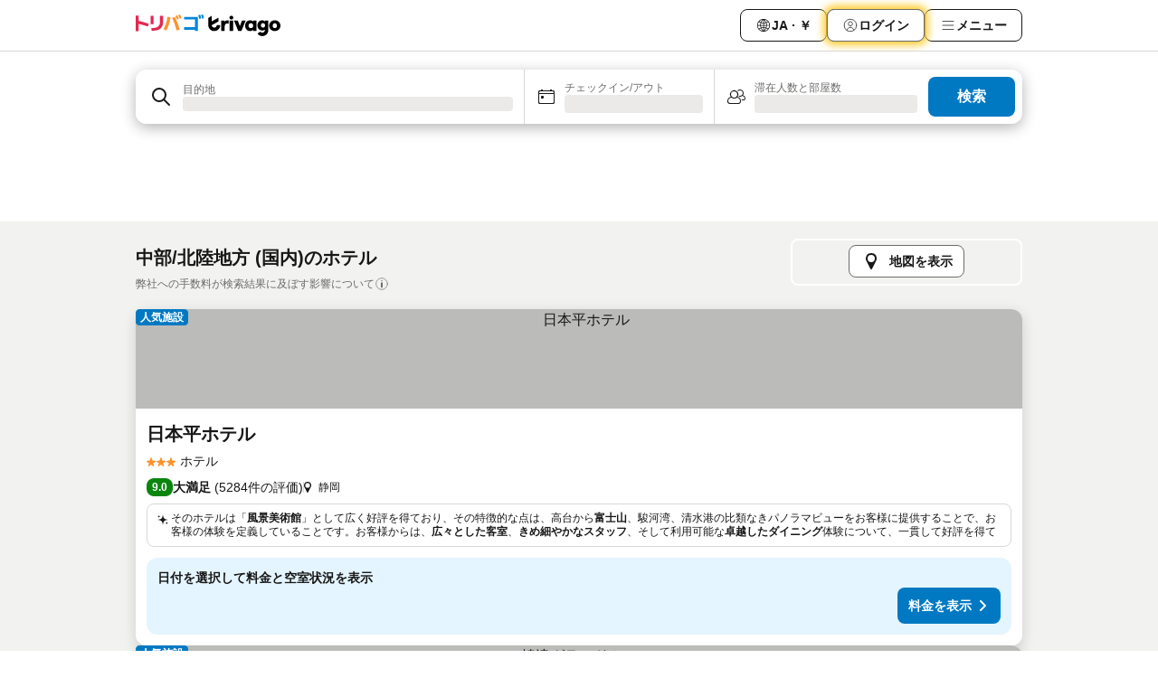

--- FILE ---
content_type: text/html; charset=utf-8
request_url: https://www.trivago.jp/ja/odr/%E8%BB%92-%E4%B8%AD%E9%83%A8-%E5%8C%97%E9%99%B8%E5%9C%B0%E6%96%B9-%E5%9B%BD%E5%86%85?search=200-69749
body_size: 85109
content:
<!DOCTYPE html><html lang="ja" dir="ltr"><head><meta charSet="utf-8"/><meta name="viewport" content="width=device-width, initial-scale=1, shrink-to-fit=no"/><meta name="referrer" content="no-referrer-when-downgrade"/><meta property="fb:page_id" content="137633439645541"/><meta name="google" content="notranslate"/><meta name="p:domain_verify" content="7dfe2330e1dae0a6aa7f9479e616b6f9"/><meta property="og:type" content="website"/><meta name="format-detection" content="telephone=no"/><title>中部/北陸地方のおすすめホテル | 料金比較・格安予約 【トリバゴ】</title><meta name="description" content="国内、中部/北陸地方にあるホテル30912軒の宿泊プランを検索・比較。数百万もの料金プランを掲載する「トリバゴ」で、ご希望のホテル・宿をお得に予約！"/><meta property="og:site_name" content="trivago.jp"/><meta property="og:title" content="中部/北陸地方の宿泊施設"/><meta property="og:description" content="中部/北陸地方の宿泊施設をチェックして料金を比較し、次回の滞在をお得に予約しましょう。"/><meta property="og:image" content="https://imgcy.trivago.com/c_fill,d_dummy.jpeg,e_sharpen:60,f_auto,h_627,q_auto,w_1200/categoryimages/69/74/69749_v73.jpeg"/><meta property="og:url" content="https://www.trivago.jp/ja/odr/軒-中部-北陸地方-国内?search=200-69749"/><link rel="canonical" href="https://www.trivago.jp/ja/odr/軒-中部-北陸地方-国内?search=200-69749"/><link rel="alternate" href="https://ar.trivago.com/ar-145/odr/فندق-chubu-und-hokuriku-اليابان?search=200-69749" hrefLang="ar-145"/><link rel="alternate" href="https://www.trivago.ae/en-AE/odr/hotels-chubu-und-hokuriku-japan?search=200-69749" hrefLang="en-AE"/><link rel="alternate" href="https://www.trivago.ae/ar-AE/odr/فندق-chubu-und-hokuriku-اليابان?search=200-69749" hrefLang="ar-AE"/><link rel="alternate" href="https://www.trivago.com.ar/es-AR/odr/hoteles-chubu-y-hokuriku-japón?search=200-69749" hrefLang="es-AR"/><link rel="alternate" href="https://www.trivago.at/de-AT/odr/hotels-chubu-und-hokuriku-japan?search=200-69749" hrefLang="de-AT"/><link rel="alternate" href="https://www.trivago.com.au/en-AU/odr/hotels-chubu-und-hokuriku-japan?search=200-69749" hrefLang="en-AU"/><link rel="alternate" href="https://www.trivago.be/nl-BE/odr/hotels-chubu-und-hokuriku-japan?search=200-69749" hrefLang="nl-BE"/><link rel="alternate" href="https://www.trivago.be/fr-BE/odr/hôtels-chubu-und-hokuriku-japon?search=200-69749" hrefLang="fr-BE"/><link rel="alternate" href="https://www.trivago.bg/bg/odr/хотела-чубу-и-хокурику-япония?search=200-69749" hrefLang="bg"/><link rel="alternate" href="https://www.trivago.com.br/pt-BR/odr/hotéis-chubu-e-hokuriku-japão?search=200-69749" hrefLang="pt-BR"/><link rel="alternate" href="https://www.trivago.ca/en-CA/odr/hotels-chubu-und-hokuriku-japan?search=200-69749" hrefLang="en-CA"/><link rel="alternate" href="https://www.trivago.ca/fr-CA/odr/hôtels-chubu-und-hokuriku-japon?search=200-69749" hrefLang="fr-CA"/><link rel="alternate" href="https://www.trivago.ch/de-CH/odr/hotels-chubu-und-hokuriku-japan?search=200-69749" hrefLang="de-CH"/><link rel="alternate" href="https://www.trivago.ch/fr-CH/odr/hôtels-chubu-und-hokuriku-japon?search=200-69749" hrefLang="fr-CH"/><link rel="alternate" href="https://www.trivago.cl/es-CL/odr/hoteles-chubu-y-hokuriku-japón?search=200-69749" hrefLang="es-CL"/><link rel="alternate" href="https://www.trivago.com.co/es-CO/odr/hoteles-chubu-y-hokuriku-japón?search=200-69749" hrefLang="es-CO"/><link rel="alternate" href="https://www.trivago.cz/cs/odr/hotelů-chubu-a-hokuriku-japonsko?search=200-69749" hrefLang="cs"/><link rel="alternate" href="https://www.trivago.de/de/odr/hotels-chubu-und-hokuriku-japan?search=200-69749" hrefLang="de"/><link rel="alternate" href="https://www.trivago.dk/da/odr/hoteller-chubu-og-hokuriku-japan?search=200-69749" hrefLang="da"/><link rel="alternate" href="https://www.trivago.com.ec/es-EC/odr/hoteles-chubu-y-hokuriku-japón?search=200-69749" hrefLang="es-EC"/><link rel="alternate" href="https://www.trivago.es/es/odr/hoteles-chubu-y-hokuriku-japón?search=200-69749" hrefLang="es"/><link rel="alternate" href="https://www.trivago.fi/fi/odr/hotellia-chubu-und-hokuriku-japani?search=200-69749" hrefLang="fi"/><link rel="alternate" href="https://www.trivago.fr/fr/odr/hôtels-chubu-und-hokuriku-japon?search=200-69749" hrefLang="fr"/><link rel="alternate" href="https://www.trivago.gr/el/odr/ξενοδοχεία-τσούμπου-και-χοκουρίκου-ιαπωνία?search=200-69749" hrefLang="el"/><link rel="alternate" href="https://www.trivago.hk/zh-Hant-HK/odr/飯店-中部及北陸-日本?search=200-69749" hrefLang="zh-Hant-HK"/><link rel="alternate" href="https://www.trivago.hk/en-HK/odr/hotels-chubu-und-hokuriku-japan?search=200-69749" hrefLang="en-HK"/><link rel="alternate" href="https://www.trivago.hr/hr/odr/hotela-chubu-und-hokuriku-japan?search=200-69749" hrefLang="hr"/><link rel="alternate" href="https://www.trivago.hu/hu/odr/szállás-chubu-und-hokuriku-japán?search=200-69749" hrefLang="hu"/><link rel="alternate" href="https://www.trivago.co.id/id/odr/hotel-chubu-und-hokuriku-jepang?search=200-69749" hrefLang="id"/><link rel="alternate" href="https://www.trivago.co.id/en-ID/odr/hotels-chubu-und-hokuriku-japan?search=200-69749" hrefLang="en-ID"/><link rel="alternate" href="https://www.trivago.ie/en-IE/odr/hotels-chubu-und-hokuriku-japan?search=200-69749" hrefLang="en-IE"/><link rel="alternate" href="https://www.trivago.co.il/he/odr/מלונות-chubu-und-hokuriku-יפן?search=200-69749" hrefLang="he"/><link rel="alternate" href="https://www.trivago.in/en-IN/odr/hotels-chubu-und-hokuriku-japan?search=200-69749" hrefLang="en-IN"/><link rel="alternate" href="https://www.trivago.it/it/odr/hotel-chubu-und-hokuriku-giappone?search=200-69749" hrefLang="it"/><link rel="alternate" href="https://www.trivago.co.kr/ko-KR/odr/개의-호텔-추부-호쿠리쿠-일본?search=200-69749" hrefLang="ko-KR"/><link rel="alternate" href="https://www.trivago.com.mx/es-MX/odr/hoteles-chubu-y-hokuriku-japón?search=200-69749" hrefLang="es-MX"/><link rel="alternate" href="https://www.trivago.com.my/en-MY/odr/hotels-chubu-und-hokuriku-japan?search=200-69749" hrefLang="en-MY"/><link rel="alternate" href="https://www.trivago.com.my/ms/odr/hotel-chubu-und-hokuriku-japan?search=200-69749" hrefLang="ms"/><link rel="alternate" href="https://www.trivago.nl/nl/odr/hotels-chubu-und-hokuriku-japan?search=200-69749" hrefLang="nl"/><link rel="alternate" href="https://www.trivago.no/nb/odr/hotell-chubu-und-hokuriku-japan?search=200-69749" hrefLang="nb"/><link rel="alternate" href="https://www.trivago.co.nz/en-NZ/odr/hotels-chubu-und-hokuriku-japan?search=200-69749" hrefLang="en-NZ"/><link rel="alternate" href="https://www.trivago.pe/es-PE/odr/hoteles-chubu-y-hokuriku-japón?search=200-69749" hrefLang="es-PE"/><link rel="alternate" href="https://www.trivago.com.ph/en-PH/odr/hotels-chubu-und-hokuriku-japan?search=200-69749" hrefLang="en-PH"/><link rel="alternate" href="https://www.trivago.pl/pl/odr/hoteli-chubu-und-hokuriku-japonia?search=200-69749" hrefLang="pl"/><link rel="alternate" href="https://www.trivago.pt/pt/odr/hotéis-chubu-e-hokuriku-japão?search=200-69749" hrefLang="pt"/><link rel="alternate" href="https://www.trivago.ro/ro/odr/hoteluri-chubu-și-hokuriku-japonia?search=200-69749" hrefLang="ro"/><link rel="alternate" href="https://www.trivago.rs/sr/odr/hotel-a-chubu-und-hokuriku-japan?search=200-69749" hrefLang="sr"/><link rel="alternate" href="https://www.trivago.se/sv/odr/hotell-chubu-und-hokuriku-japan?search=200-69749" hrefLang="sv"/><link rel="alternate" href="https://www.trivago.sg/en-SG/odr/hotels-chubu-und-hokuriku-japan?search=200-69749" hrefLang="en-SG"/><link rel="alternate" href="https://www.trivago.si/sl/odr/hotelov-chubu-und-hokuriku-japonska?search=200-69749" hrefLang="sl"/><link rel="alternate" href="https://www.trivago.sk/sk/odr/hotely-chubu-und-hokuriku-japonsko?search=200-69749" hrefLang="sk"/><link rel="alternate" href="https://www.trivago.co.th/th/odr/โรงแรม-ช-บ-โฮะก-ร-ก-ญ-ป-น?search=200-69749" hrefLang="th"/><link rel="alternate" href="https://www.trivago.co.th/en-TH/odr/hotels-chubu-und-hokuriku-japan?search=200-69749" hrefLang="en-TH"/><link rel="alternate" href="https://www.trivago.com.tr/tr/odr/otel-chubu-und-hokuriku-japonya?search=200-69749" hrefLang="tr"/><link rel="alternate" href="https://www.trivago.com.tw/zh-Hant-TW/odr/飯店-中部及北陸-日本?search=200-69749" hrefLang="zh-Hant-TW"/><link rel="alternate" href="https://www.trivago.co.uk/en-GB/odr/hotels-chubu-und-hokuriku-japan?search=200-69749" hrefLang="en-GB"/><link rel="alternate" href="https://www.trivago.com/en-US/odr/hotels-chubu-und-hokuriku-japan?search=200-69749" hrefLang="en-US"/><link rel="alternate" href="https://www.trivago.com/es-US/odr/hoteles-chubu-y-hokuriku-japón?search=200-69749" hrefLang="es-US"/><link rel="alternate" href="https://www.trivago.com.uy/es-UY/odr/hoteles-chubu-y-hokuriku-japón?search=200-69749" hrefLang="es-UY"/><link rel="alternate" href="https://www.trivago.vn/vi/odr/khách-sạn-chubu-und-hokuriku-nhật-bản?search=200-69749" hrefLang="vi"/><link rel="alternate" href="https://www.trivago.co.za/en-ZA/odr/hotels-chubu-und-hokuriku-japan?search=200-69749" hrefLang="en-ZA"/><link rel="alternate" href="https://ar.trivago.com/en-145/odr/hotels-chubu-und-hokuriku-japan?search=200-69749" hrefLang="en-QA"/><link rel="alternate" href="https://ar.trivago.com/en-145/odr/hotels-chubu-und-hokuriku-japan?search=200-69749" hrefLang="en-SA"/><link rel="alternate" href="https://ar.trivago.com/en-145/odr/hotels-chubu-und-hokuriku-japan?search=200-69749" hrefLang="en-EG"/><link rel="alternate" href="https://ar.trivago.com/en-145/odr/hotels-chubu-und-hokuriku-japan?search=200-69749" hrefLang="en-LB"/><link rel="preload" as="image" href="https://imgcy.trivago.com/c_fill,d_dummy.jpeg,e_sharpen:60,f_auto,h_267,q_40,w_400/partner-images/f1/e8/38472433f8726d26ff552773e5a3cdd4e33ea20d3f21d641613d00cf8ae5.jpeg" fetchpriority="high"/><link rel="preload" as="image" href="https://imgcy.trivago.com/c_fill,d_dummy.jpeg,e_sharpen:60,f_auto,h_534,q_40,w_800/partner-images/f1/e8/38472433f8726d26ff552773e5a3cdd4e33ea20d3f21d641613d00cf8ae5.jpeg" fetchpriority="high"/><meta name="next-head-count" content="83"/><script>performance.mark("time-to-parse");</script><script>window.__TRV_ENVIRONMENT_VARIABLES__ = {"GTM_CONTAINER_ID":"GTM-T5HDVXN","GOOGLE_MAPS_API_KEY":"AIzaSyBoNi-Mn3_vNvmIJdXS81UGzcWlyyH0hoM","GOOGLE_MAPS_API_KEY_WITH_REGION_LOOKUP":"AIzaSyBf14Z1j1yg0xEZKUO4FViT5FHQB9nCV7w","GOOGLE_ONE_TAP_CLIENT_ID":"363634697571-lj09qn82grlkcma3sud1c11bo7srajd3.apps.googleusercontent.com","ENVIRONMENT":"prod","JLOO_AUTH_URI":"https://auth.trivago.com/server","JLOO_AUTH_CLIENT_ID":"c6f60de3f8ee607bb58ba426b47051608ea35f740c38c87ecfce2329c120ee3f","ZENDESK_ENDPOINT":"https://trivago.zendesk.com/api/v2","GIT_REV":"eacfeb98","GROUP":"4","IS_DEV_TOOLS_ENABLED":"false"}</script><link rel="icon" href="/favicon_08112023.ico"/><link rel="apple-touch-icon" href="/_static/images/apple-touch-icon_08112023.png"/><link rel="preload" href="/_next/static/css/69f597797d3b07cc.css" as="style"/><link rel="stylesheet" href="/_next/static/css/69f597797d3b07cc.css" data-n-g=""/><link rel="preload" href="/_next/static/css/734bf65489cec8cb.css" as="style"/><link rel="stylesheet" href="/_next/static/css/734bf65489cec8cb.css" data-n-p=""/><link rel="preload" href="/_next/static/css/aaef034b396b01b3.css" as="style"/><link rel="stylesheet" href="/_next/static/css/aaef034b396b01b3.css"/><link rel="preload" href="/_next/static/css/51032d3d56f8850d.css" as="style"/><link rel="stylesheet" href="/_next/static/css/51032d3d56f8850d.css"/><link rel="preload" href="/_next/static/css/995613c912bc64be.css" as="style"/><link rel="stylesheet" href="/_next/static/css/995613c912bc64be.css"/><link rel="preload" href="/_next/static/css/a3477d6ae1df8e37.css" as="style"/><link rel="stylesheet" href="/_next/static/css/a3477d6ae1df8e37.css"/><link rel="preload" href="/_next/static/css/77e825097c26452c.css" as="style"/><link rel="stylesheet" href="/_next/static/css/77e825097c26452c.css"/><link rel="preload" href="/_next/static/css/207cdbecaf70d083.css" as="style"/><link rel="stylesheet" href="/_next/static/css/207cdbecaf70d083.css"/><link rel="preload" href="/_next/static/css/bea9fe1af3aec208.css" as="style"/><link rel="stylesheet" href="/_next/static/css/bea9fe1af3aec208.css"/><link rel="preload" href="/_next/static/css/6ff3956f6f7128d9.css" as="style"/><link rel="stylesheet" href="/_next/static/css/6ff3956f6f7128d9.css"/><link rel="preload" href="/_next/static/css/c2216961fef12bf3.css" as="style"/><link rel="stylesheet" href="/_next/static/css/c2216961fef12bf3.css"/><link rel="preload" href="/_next/static/css/fbff3d9de8e20be8.css" as="style"/><link rel="stylesheet" href="/_next/static/css/fbff3d9de8e20be8.css"/><link rel="preload" href="/_next/static/css/2da15d3fc11e0d55.css" as="style"/><link rel="stylesheet" href="/_next/static/css/2da15d3fc11e0d55.css"/><link rel="preload" href="/_next/static/css/a26b3541052fbff1.css" as="style"/><link rel="stylesheet" href="/_next/static/css/a26b3541052fbff1.css"/><link rel="preload" href="/_next/static/css/4e436a69a0323be4.css" as="style"/><link rel="stylesheet" href="/_next/static/css/4e436a69a0323be4.css"/><link rel="preload" href="/_next/static/css/cd90df19f1d7e348.css" as="style"/><link rel="stylesheet" href="/_next/static/css/cd90df19f1d7e348.css"/><link rel="preload" href="/_next/static/css/a5ceae33ceec70ad.css" as="style"/><link rel="stylesheet" href="/_next/static/css/a5ceae33ceec70ad.css"/><link rel="preload" href="/_next/static/css/f2e924b2fd3db9d8.css" as="style"/><link rel="stylesheet" href="/_next/static/css/f2e924b2fd3db9d8.css"/><link rel="preload" href="/_next/static/css/85f8154bc366fe88.css" as="style"/><link rel="stylesheet" href="/_next/static/css/85f8154bc366fe88.css"/><link rel="preload" href="/_next/static/css/a97775d0f18c91ef.css" as="style"/><link rel="stylesheet" href="/_next/static/css/a97775d0f18c91ef.css"/><link rel="preload" href="/_next/static/css/1ebf5aa39260f274.css" as="style"/><link rel="stylesheet" href="/_next/static/css/1ebf5aa39260f274.css"/><link rel="preload" href="/_next/static/css/c8b0f03e0262ccf2.css" as="style"/><link rel="stylesheet" href="/_next/static/css/c8b0f03e0262ccf2.css"/><link rel="preload" href="/_next/static/css/227f98cc2523a9f2.css" as="style"/><link rel="stylesheet" href="/_next/static/css/227f98cc2523a9f2.css"/><link rel="preload" href="/_next/static/css/2694eb7af1cd20e1.css" as="style"/><link rel="stylesheet" href="/_next/static/css/2694eb7af1cd20e1.css"/><link rel="preload" href="/_next/static/css/115a453a8986483e.css" as="style"/><link rel="stylesheet" href="/_next/static/css/115a453a8986483e.css"/><link rel="preload" href="/_next/static/css/74b87d0a6af30681.css" as="style"/><link rel="stylesheet" href="/_next/static/css/74b87d0a6af30681.css"/><link rel="preload" href="/_next/static/css/317fde8b571e31aa.css" as="style"/><link rel="stylesheet" href="/_next/static/css/317fde8b571e31aa.css"/><link rel="preload" href="/_next/static/css/30dac6872d4f1e80.css" as="style"/><link rel="stylesheet" href="/_next/static/css/30dac6872d4f1e80.css"/><link rel="preload" href="/_next/static/css/4a3aad6c20ff9532.css" as="style"/><link rel="stylesheet" href="/_next/static/css/4a3aad6c20ff9532.css"/><link rel="preload" href="/_next/static/css/c10adf11d5b87caf.css" as="style"/><link rel="stylesheet" href="/_next/static/css/c10adf11d5b87caf.css"/><link rel="preload" href="/_next/static/css/e772ac3cdebb128d.css" as="style"/><link rel="stylesheet" href="/_next/static/css/e772ac3cdebb128d.css"/><link rel="preload" href="/_next/static/css/509db4f8c9bf6c3a.css" as="style"/><link rel="stylesheet" href="/_next/static/css/509db4f8c9bf6c3a.css"/><link rel="preload" href="/_next/static/css/c5427033fc438e23.css" as="style"/><link rel="stylesheet" href="/_next/static/css/c5427033fc438e23.css"/><link rel="preload" href="/_next/static/css/9f5c803b3a9d637f.css" as="style"/><link rel="stylesheet" href="/_next/static/css/9f5c803b3a9d637f.css"/><link rel="preload" href="/_next/static/css/3fd9943e8724fe14.css" as="style"/><link rel="stylesheet" href="/_next/static/css/3fd9943e8724fe14.css"/><link rel="preload" href="/_next/static/css/5ea8f2faf348be95.css" as="style"/><link rel="stylesheet" href="/_next/static/css/5ea8f2faf348be95.css"/><link rel="preload" href="/_next/static/css/f76e91854f47b135.css" as="style"/><link rel="stylesheet" href="/_next/static/css/f76e91854f47b135.css"/><link rel="preload" href="/_next/static/css/b68225fcb4e2ddc1.css" as="style"/><link rel="stylesheet" href="/_next/static/css/b68225fcb4e2ddc1.css"/><link rel="preload" href="/_next/static/css/a470619ee86b6b70.css" as="style"/><link rel="stylesheet" href="/_next/static/css/a470619ee86b6b70.css"/><link rel="preload" href="/_next/static/css/3617e5ff17be735f.css" as="style"/><link rel="stylesheet" href="/_next/static/css/3617e5ff17be735f.css"/><link rel="preload" href="/_next/static/css/22a43875cf679091.css" as="style"/><link rel="stylesheet" href="/_next/static/css/22a43875cf679091.css"/><link rel="preload" href="/_next/static/css/81895cae8fc11e3a.css" as="style"/><link rel="stylesheet" href="/_next/static/css/81895cae8fc11e3a.css"/><link rel="preload" href="/_next/static/css/13e8cf3c94ab0baa.css" as="style"/><link rel="stylesheet" href="/_next/static/css/13e8cf3c94ab0baa.css"/><link rel="preload" href="/_next/static/css/67a4130e4198846b.css" as="style"/><link rel="stylesheet" href="/_next/static/css/67a4130e4198846b.css"/><link rel="preload" href="/_next/static/css/314a1a08b4a24fa6.css" as="style"/><link rel="stylesheet" href="/_next/static/css/314a1a08b4a24fa6.css"/><link rel="preload" href="/_next/static/css/ea603b2a05e39ba8.css" as="style"/><link rel="stylesheet" href="/_next/static/css/ea603b2a05e39ba8.css"/><link rel="preload" href="/_next/static/css/f421dcbd47a850f1.css" as="style"/><link rel="stylesheet" href="/_next/static/css/f421dcbd47a850f1.css"/><link rel="preload" href="/_next/static/css/2517307d1ca4a3d5.css" as="style"/><link rel="stylesheet" href="/_next/static/css/2517307d1ca4a3d5.css"/><noscript data-n-css=""></noscript><script defer="" nomodule="" src="/_next/static/chunks/polyfills-42372ed130431b0a.js"></script><script src="/_static/translations/ja/02ae845829dfd9c98f32f6d57361c2cb8aedf24ac1a1a1b52f6eba9eac3fe636.js" defer="" data-nscript="beforeInteractive"></script><script defer="" src="/_next/static/chunks/3969-c0fade72a7926f22.js"></script><script defer="" src="/_next/static/chunks/9127.2eafa296f853e7fb.js"></script><script defer="" src="/_next/static/chunks/1366-b055d2d418334008.js"></script><script defer="" src="/_next/static/chunks/5262-0c2b3f5a0195c1a4.js"></script><script defer="" src="/_next/static/chunks/1555-b69b26aba3e5653c.js"></script><script defer="" src="/_next/static/chunks/1788-e2b6a37b387b921e.js"></script><script defer="" src="/_next/static/chunks/8449-d66eccbf367c5c98.js"></script><script defer="" src="/_next/static/chunks/3420-7f3382e33076798b.js"></script><script defer="" src="/_next/static/chunks/2855-c14c86c744705ab9.js"></script><script defer="" src="/_next/static/chunks/1066-6cbe0021ee8f44e0.js"></script><script defer="" src="/_next/static/chunks/1381-142a8dd3c336146e.js"></script><script defer="" src="/_next/static/chunks/784-518c5ee1d0415ce7.js"></script><script defer="" src="/_next/static/chunks/5394-3a10291537fd2d0e.js"></script><script defer="" src="/_next/static/chunks/6565-b2d91bb5164cf93e.js"></script><script defer="" src="/_next/static/chunks/92-e41826511ed30c7e.js"></script><script defer="" src="/_next/static/chunks/9890-35ec6e84b1884523.js"></script><script defer="" src="/_next/static/chunks/2729-40064d3b0da9a5b5.js"></script><script defer="" src="/_next/static/chunks/8331-f784001f661cfc39.js"></script><script defer="" src="/_next/static/chunks/692-f2a1af8944753155.js"></script><script defer="" src="/_next/static/chunks/1987-9ac248e93efddd83.js"></script><script defer="" src="/_next/static/chunks/6120.faa1c442dd05de4e.js"></script><script defer="" src="/_next/static/chunks/8029.20014c4613a2fdbd.js"></script><script defer="" src="/_next/static/chunks/8372.4d03bcecf29884c6.js"></script><script defer="" src="/_next/static/chunks/9266.64137abb81289977.js"></script><script defer="" src="/_next/static/chunks/3121.51bb81bd3ddaf3c5.js"></script><script defer="" src="/_next/static/chunks/6062.9846dee5f715ebc4.js"></script><script src="/_next/static/chunks/webpack-506f992fc8a7f0eb.js" defer=""></script><script src="/_next/static/chunks/framework-612af672efac353c.js" defer=""></script><script src="/_next/static/chunks/main-b58223f42dea4b34.js" defer=""></script><script src="/_next/static/chunks/pages/_app-44571db04e595177.js" defer=""></script><script src="/_next/static/chunks/6345-1fa1082876a85131.js" defer=""></script><script src="/_next/static/chunks/9476-defb8035f63fd593.js" defer=""></script><script src="/_next/static/chunks/555-9376cef589600f5d.js" defer=""></script><script src="/_next/static/chunks/2279-869afe55692a4dd5.js" defer=""></script><script src="/_next/static/chunks/2543-7dfdd9bdb582a168.js" defer=""></script><script src="/_next/static/chunks/2005-67b3a9ea0fbbfc0e.js" defer=""></script><script src="/_next/static/chunks/669-21e03eda738d6aa3.js" defer=""></script><script src="/_next/static/chunks/6268-81b1c08dc302e4a6.js" defer=""></script><script src="/_next/static/chunks/7880-5f54310ab55ac899.js" defer=""></script><script src="/_next/static/chunks/605-3e8adef7d85e608d.js" defer=""></script><script src="/_next/static/chunks/pages/%5BlanguageCode%5D/odr/%5Bslug%5D-a00ed0ac7c698332.js" defer=""></script><script src="/_next/static/r6VOBfJpJ9WplNMCVB5lO/_buildManifest.js" defer=""></script><script src="/_next/static/r6VOBfJpJ9WplNMCVB5lO/_ssgManifest.js" defer=""></script></head><body><noscript data-testid="gtm-noscript"><iframe data-testid="gtm-iframe" src="https://gtm.trivago.jp/ns.html?id=GTM-T5HDVXN" height="0" width="0" style="display:none;visibility:hidden"></iframe></noscript><div id="__next"><div class="_34EENR"><button type="button" aria-hidden="true"></button></div><div><div data-testid="page-header-wrapper"><div class="FfmyqR e4D1FP jngrXy"><header class="R_Xe__" itemType="https://schema.org/WPHeader" itemscope=""><div class=""><a data-testid="generic-header-link" data-interaction="header-logo" title="trivago logo" aria-label="trivago logo" class="" href="/"><svg xmlns="http://www.w3.org/2000/svg" width="160" height="24" viewBox="0 0 2839.411 423.652" data-testid="header-hero-logo" class=""><defs><style>.cls-1,.cls-2,.cls-3{stroke-width:0}.cls-2{fill:#e32851}.cls-3{fill:#ff932c}</style></defs><rect width="67.79" height="205.22" x="1842.675" y="116.567" class="cls-1" rx="3.19" ry="3.19"></rect><path d="m2084.738 118.636-40.414 107.65c-.233.619-1.108.62-1.343.002l-40.776-107.66a3.19 3.19 0 0 0-2.983-2.061h-67.144c-2.264 0-3.808 2.293-2.956 4.39l80.757 198.84a3.19 3.19 0 0 0 2.956 1.99h59.052a3.19 3.19 0 0 0 2.954-1.985l81.116-198.84c.856-2.098-.688-4.395-2.954-4.395h-65.278a3.19 3.19 0 0 0-2.987 2.069m643.912-5.182c-64.083 0-110.76 45.195-110.76 105.946s46.677 105.944 110.76 105.944c63.345 0 110.761-45.564 110.761-105.944 0-60.751-47.046-105.946-110.76-105.946Zm0 154.103c-25.188 0-41.858-19.265-41.858-48.157s16.67-48.158 41.859-48.158c24.818 0 41.858 19.263 41.858 48.158 0 28.524-17.04 48.157-41.858 48.157Zm-908.428-151.975c-1.73-.634-4-1.14-6.422-1.517-3.933-.613-45.588-5.3-68.77 25.791-.411.551-1.287.257-1.287-.43v-19.669a3.19 3.19 0 0 0-3.19-3.19h-61.411a3.19 3.19 0 0 0-3.19 3.19v198.84a3.19 3.19 0 0 0 3.19 3.19h61.41a3.19 3.19 0 0 0 3.19-3.19v-73.829c0-55.195 25.559-68.924 50.75-68.924 2.963 0 11.579-.017 23.75 3.352a3.185 3.185 0 0 0 4.03-3.068V118.57c0-1.325-.806-2.532-2.05-2.988m56.348-91.945c-21.417 0-38.779 16.735-38.779 37.376s17.362 37.379 38.779 37.379 38.778-16.735 38.778-37.379-17.362-37.376-38.778-37.376m489.53 92.93h-61.41a3.19 3.19 0 0 0-3.19 3.19v19.554c0 .765-1.03.995-1.359.305-22.172-46.462-153.526-37.43-153.526 79.548 0 109.363 112.225 128.84 153.63 83.07.445-.49 1.258-.19 1.258.473v15.89a3.19 3.19 0 0 0 3.19 3.19h61.408a3.19 3.19 0 0 0 3.19-3.19v-198.84a3.19 3.19 0 0 0-3.19-3.19Zm-107.162 150.766c-27.05 0-45.903-18.853-45.903-47.95s18.853-48.364 45.903-48.364c27.46 0 45.901 19.673 45.901 48.364s-18.442 47.95-45.901 47.95m339.07-150.766h-61.41a3.19 3.19 0 0 0-3.19 3.19v19.552c0 .765-1.033.995-1.36.304-22.272-47.046-144.596-35.248-144.596 73.638 0 106.753 111.504 115.538 144.755 84.483.455-.425 1.197-.095 1.197.528v9.609h-.008c-.843 45.366-57.673 64.996-86.545 30.54a3.187 3.187 0 0 0-4.174-.634l-51.748 33.479c-1.552 1.004-1.92 3.104-.829 4.595 66.032 90.236 210.027 44.345 211.094-67.773h.005v-188.32a3.19 3.19 0 0 0-3.19-3.191Zm-101.277 140.022c-24.449 0-41.489-17.04-41.489-43.338s17.04-43.713 41.49-43.713c24.818 0 41.486 17.781 41.486 43.713s-16.668 43.338-41.487 43.338M1654.6 209.476h-61.495c-1.636 0-3.046 1.338-3.174 2.969-1.985 25.247-23.087 45.117-48.843 45.117-30.902 0-43.398-26.241-43.4-26.246-5.332-10.048-5.612-19.76-5.606-21.86a.7.7 0 0 1 .37-.618l17.596-9.723 111.18-61.484a5.32 5.32 0 0 0 2.744-4.653V66.884c0-2.43-2.608-3.967-4.734-2.792l-126.096 69.721a.717.717 0 0 1-1.065-.628V29.292c0-2.529-2.802-4.052-4.924-2.678L1426.72 65.75a5.32 5.32 0 0 0-2.426 4.463v139.265c.499 64.077 52.6 115.866 116.793 115.866 63.073 0 114.461-50 116.708-112.525.066-1.822-1.374-3.343-3.197-3.343Z" class="cls-1"></path><path d="M866.807 81.781c-1.643.633-3.485-.202-4.12-1.843q-6.852-17.694-14.006-32.556a343 343 0 0 0-15.613-28.758c-.983-1.624-.358-3.738 1.36-4.543L863.026.684a3.205 3.205 0 0 1 4.062 1.178 270 270 0 0 1 16.766 30.7c4.853 10.475 9.57 21.742 14.14 33.802a3.207 3.207 0 0 1-1.84 4.121z" class="cls-3"></path><path d="M149.92 148.606c-30.762-8.675-60.605-16.344-89.541-23.033a.71.71 0 0 1-.552-.696V23.697a3.19 3.19 0 0 0-3.19-3.19H3.19A3.19 3.19 0 0 0 0 23.696v300.495a3.19 3.19 0 0 0 3.19 3.19h53.447a3.19 3.19 0 0 0 3.19-3.19v-140.03c0-.465.433-.81.885-.699 22.067 5.41 45.043 11.494 68.972 18.283q51.84 14.717 105.178 32.755a3.19 3.19 0 0 0 4.048-2.005l15.935-47.802a3.193 3.193 0 0 0-1.987-4.035q-49.647-17.017-102.939-32.053Z" class="cls-2"></path><rect width="61.233" height="165.736" x="291.153" y="26.097" class="cls-2" rx="3.19" ry="3.19"></rect><path d="M305.751 271.385c-.278-1.884 1.162-3.584 3.066-3.649q46.205-1.56 78.059-8.51c22.05-4.806 39.59-12.14 52.612-21.995 13.02-9.853 22.347-22.93 27.977-39.239q8.445-24.457 8.446-60.355V29.287a3.19 3.19 0 0 1 3.19-3.19h55.206a3.19 3.19 0 0 1 3.19 3.19v106.59c0 32.378-4.168 60.124-12.493 83.23q-12.493 34.666-39.415 56.835c-17.947 14.781-41.174 25.746-69.68 32.905-27.838 6.987-61.211 10.784-100.125 11.399a3.21 3.21 0 0 1-3.222-2.732l-6.81-46.129Z" class="cls-2"></path><path d="M546.09 289.19a3.175 3.175 0 0 1-1.403-4.514q20.67-34.867 36.016-72.976a600 600 0 0 0 26.218-81.47c6.556-26.796 11.15-53.644 13.79-80.553a3.174 3.174 0 0 1 3.328-2.868l53.503 2.833a3.2 3.2 0 0 1 3.023 3.45q-3.643 44.468-13.992 88.927c-7.16 30.739-16.426 60.53-27.802 89.389-11.024 27.946-24.079 54.355-39.164 79.217a3.203 3.203 0 0 1-4.072 1.242zM814.469 97.809c-1.636.709-3.532-.077-4.215-1.724q-7.19-17.344-14.83-31.875-7.542-14.331-17.078-29.207c-1.032-1.609-.445-3.76 1.274-4.598l29.391-14.321a3.204 3.204 0 0 1 4.06 1.086 277 277 0 0 1 17.63 30.288q7.786 15.586 15.004 33.405A3.207 3.207 0 0 1 844.013 85z" class="cls-3"></path><path d="M1162.431 318.597V299.61a.717.717 0 0 0-.717-.717H952.006a3.19 3.19 0 0 1-3.19-3.19v-44.648a3.19 3.19 0 0 1 3.19-3.19h209.708a.717.717 0 0 0 .717-.718V97.96a.717.717 0 0 0-.717-.717H952.006a3.19 3.19 0 0 1-3.19-3.19v-44.65a3.19 3.19 0 0 1 3.19-3.19h267.062a3.19 3.19 0 0 1 3.19 3.19v269.194a3.19 3.19 0 0 1-3.19 3.19h-53.446a3.19 3.19 0 0 1-3.19-3.19Zm86.221-234.175c-1.754.322-3.422-.873-3.715-2.633-2.02-12.145-4.486-23.445-7.397-33.909q-4.314-15.487-10.509-31.996c-.672-1.791.356-3.774 2.214-4.23l32.42-7.957a3.21 3.21 0 0 1 3.778 2.028c4.035 11.28 7.524 22.456 10.456 33.533q4.396 16.606 7.436 35.619a3.21 3.21 0 0 1-2.583 3.655zm54.219-3.822c-1.765.295-3.42-.932-3.677-2.703-1.798-12.364-3.988-23.837-6.579-34.416q-3.84-15.672-9.423-32.517c-.597-1.801.485-3.73 2.34-4.133L1316.68.073a3.21 3.21 0 0 1 3.672 1.982q6.349 16.679 10.27 33.508c2.609 11.196 4.81 23.242 6.616 36.146a3.21 3.21 0 0 1-2.642 3.603L1302.87 80.6Z" style="stroke-width:0;fill:#0088d9"></path><path d="m717.03 68.184 46.213-20.423a3.19 3.19 0 0 1 4.05 1.318c8.7 14.985 54.704 98.195 93.457 245.702a3.207 3.207 0 0 1-2.305 3.92L804.8 312.268a3.177 3.177 0 0 1-3.86-2.255c-5.77-21.597-41.96-153.767-85.447-237.45a3.176 3.176 0 0 1 1.537-4.38Z" class="cls-3"></path></svg></a></div><div class="ytROMi"><div class="KvnKTm"><nav class="gPXXtI _2QGXIJ"><ul class="M4XoLB _OQpaV"><li itemscope="" itemType="https://schema.org/SiteNavigationElement" class="E5DKqf NEhNgU"><div class="vTDE1M"><a class="ehv1KY tjDLq2 e4r_YY" role="link" data-testid="header-favorites" href="/ja/profile/favorites/"><span position="start" class="bam52s TAqKnY" style="--_rotate:0deg;--_size:18px" data-testid="icon"><svg xmlns="http://www.w3.org/2000/svg" width="24" height="24" viewBox="0 0 24 24" role="img" aria-hidden="true" class="ycG2ve"><path fill="currentColor" d="M20.42 4.82A5.23 5.23 0 0 0 16.5 3 5.37 5.37 0 0 0 12 5.58 5.37 5.37 0 0 0 7.5 3a5.23 5.23 0 0 0-3.92 1.82A6.35 6.35 0 0 0 2 9.07s0 0 0 .06v.22c0 5.42 7.25 10.18 9.47 11.51a1 1 0 0 0 1 0C14.74 19.53 22 14.77 22 9.35v-.28a6.35 6.35 0 0 0-1.58-4.25M21 9.18v.17c0 4.94-7.07 9.5-9 10.65-1.92-1.15-9-5.71-9-10.65v-.17a.4.4 0 0 0 0-.11A4.81 4.81 0 0 1 7.5 4a4.39 4.39 0 0 1 3.66 2.12L12 7.44l.84-1.32A4.39 4.39 0 0 1 16.5 4 4.81 4.81 0 0 1 21 9.07a.4.4 0 0 0 0 .11"></path></svg></span><span>お気に入り</span></a></div></li><li itemscope="" itemType="https://schema.org/SiteNavigationElement" class="E5DKqf vpJVof"><button type="button" data-testid="header-localization-menu" class="ehv1KY tjDLq2 e4r_YY" data-interaction="language-selector"><span position="start" class="bam52s TAqKnY" style="--_rotate:0deg;--_size:18px" data-testid="icon"><svg xmlns="http://www.w3.org/2000/svg" width="24" height="24" viewBox="0 0 24 24" role="img" aria-hidden="true" class="ycG2ve"><path fill="none" d="M0 0h24v24H0z"></path><path fill="currentColor" d="M12 21.5V21zc-5.238 0-9.5-4.262-9.5-9.5H3h-.5c0-5.238 4.262-9.5 9.5-9.5V3v-.5c5.238 0 9.5 4.262 9.5 9.5H21h.5c0 5.238-4.262 9.5-9.5 9.5m-6.389-3.898a8.5 8.5 0 0 0 5.09 2.798 15.3 15.3 0 0 1-2.592-3.943 12.2 12.2 0 0 0-2.498 1.145m10.25-1.078A15.4 15.4 0 0 1 13.3 20.4a8.5 8.5 0 0 0 5.061-2.77 15 15 0 0 0-2.5-1.107zm-3.361-.655v3.926a14.3 14.3 0 0 0 2.394-3.557 12.4 12.4 0 0 0-2.394-.369m-3.421.312a14.3 14.3 0 0 0 2.421 3.614v-3.938c-.876.026-1.687.148-2.421.324m7.165-.586c.884.303 1.8.71 2.743 1.241a8.45 8.45 0 0 0 1.498-4.336h-3.542a11.8 11.8 0 0 1-.699 3.095M3.514 12.5a8.45 8.45 0 0 0 1.48 4.308c.645-.4 1.576-.89 2.738-1.28a11.7 11.7 0 0 1-.676-3.028H3.515zm8.986 2.362c.88.044 1.813.181 2.788.442a10.8 10.8 0 0 0 .652-2.804H12.5zM8.06 12.5c.086.952.31 1.873.63 2.745a13 13 0 0 1 2.81-.393V12.5zm8.918-1h3.507a8.44 8.44 0 0 0-1.484-4.315 14 14 0 0 1-2.55 1.207q.506 1.506.527 3.106zm-4.478 0h3.478a9.1 9.1 0 0 0-.485-2.81c-.9.245-1.904.416-2.993.449zm-4.479 0H11.5V9.13a13.3 13.3 0 0 1-2.977-.487 9.1 9.1 0 0 0-.502 2.857m-4.506 0H7.02v-.003q.022-1.627.547-3.158a16.5 16.5 0 0 1-2.555-1.175A8.44 8.44 0 0 0 3.515 11.5M12.5 4.14v4.025c.946-.03 1.825-.173 2.63-.387q-.872-1.907-2.63-3.638M8.897 7.72c.909.25 1.778.387 2.603.432V4.14Q9.771 5.844 8.897 7.72m4.49-4.107c1.204 1.221 2.107 2.512 2.708 3.865a13 13 0 0 0 2.288-1.085 8.5 8.5 0 0 0-4.995-2.78zM5.64 6.368c.787.436 1.553.78 2.295 1.046q.901-1.997 2.678-3.8A8.5 8.5 0 0 0 5.64 6.367z"></path></svg></span><span>JA · ￥</span></button></li><li itemscope="" itemType="https://schema.org/SiteNavigationElement" class="E5DKqf"><div class="j4pLyK"><button type="button" data-testid="header-login" class="ehv1KY tjDLq2 e4r_YY" data-interaction="login-button"><span position="start" class="bam52s TAqKnY" style="--_rotate:0deg;--_size:18px" data-testid="icon"><svg xmlns="http://www.w3.org/2000/svg" width="24" height="24" fill="none" viewBox="0 0 24 24" role="img" aria-hidden="true" class="ycG2ve"><path fill="transparent" d="M0 0h24v24H0z"></path><path fill="transparent" stroke="currentColor" stroke-linecap="round" stroke-linejoin="round" d="M17.129 19.038a5.36 5.36 0 0 0-1.895-2.87A5.27 5.27 0 0 0 12 15.058c-1.17 0-2.307.39-3.234 1.11a5.36 5.36 0 0 0-1.895 2.87"></path><path fill="transparent" stroke="currentColor" stroke-linecap="round" stroke-linejoin="round" d="M21 12C21 0 3 0 3 12s18 12 18 0"></path><path fill="transparent" stroke="currentColor" stroke-linecap="round" stroke-linejoin="round" d="M11.998 12.811c1.939 0 3.03-1.1 3.03-3.058s-1.091-3.059-3.03-3.059S8.97 7.796 8.97 9.754s1.09 3.057 3.028 3.057"></path></svg></span><span>ログイン</span></button></div></li><li itemscope="" itemType="https://schema.org/SiteNavigationElement" class="E5DKqf NEhNgU"><button type="button" data-testid="header-profile-menu-mobile" class="ehv1KY tjDLq2 e4r_YY" data-interaction="header-menu"><span position="start" class="bam52s TAqKnY" style="--_rotate:0deg;--_size:18px" data-testid="icon"><svg xmlns="http://www.w3.org/2000/svg" width="24" height="24" viewBox="0 0 24 24" role="img" aria-hidden="true" class="ycG2ve"><g fill="none" stroke="currentColor" stroke-linecap="round" stroke-miterlimit="10" stroke-width="2"><path d="M4 6h16M4 12h16M4 18h16" vector-effect="non-scaling-stroke"></path></g></svg></span><span>メニュー</span></button></li><li itemscope="" itemType="https://schema.org/SiteNavigationElement" class="E5DKqf vpJVof"><div data-testid="desktop-dropdown-menu" data-interaction="header-menu" class="_4DcEqf"><button type="button" data-testid="header-profile-menu-desktop" class="ehv1KY tjDLq2 e4r_YY"><span position="start" class="bam52s TAqKnY" style="--_rotate:0deg;--_size:18px" data-testid="icon"><svg xmlns="http://www.w3.org/2000/svg" width="24" height="24" fill="none" viewBox="0 0 24 24" role="img" aria-hidden="true" class="ycG2ve"><path stroke="currentColor" stroke-linecap="round" d="M4 6h16M4 12h16M4 18h16"></path></svg></span><span>メニュー</span></button></div></li></ul></nav></div></div></header></div></div><div class="_3ZpH1d"></div></div><div class="_SOhff gHtTGI"><div class=""><div class="meT0Q5 Bog6Yy"><div class="vzC9TR FrYDhH XzpZLp" data-testid="search-form"><div class="_3axGO1 y1Efiu"><div class="X2yYk_"><div data-testid="auto-complete-combobox" role="combobox" aria-expanded="false" aria-controls="suggestion-list" class="If79lQ yXXD2G"><form action="" class="IxKJtG"><div role="button" class="HxkFDQ aaN4L7" tabindex="0" data-testid="auto-complete-wrapper"><div class="Z8wU9_"><span class="bam52s G_oBf2 m8EtRm" style="--_rotate:0deg;--_size:24px" data-testid="icon"><svg xmlns="http://www.w3.org/2000/svg" width="24" height="24" viewBox="0 0 24 24" role="img" aria-hidden="true" class="ycG2ve"><g fill="none" stroke="currentColor" stroke-linecap="round" stroke-miterlimit="10" stroke-width="2"><path d="M10 3a7 7 0 1 0 7 7 7 7 0 0 0-7-7ZM21 21l-6-6" vector-effect="non-scaling-stroke"></path></g></svg></span></div><span class="dmsstT SwVR4I"><label for="input-auto-complete" class="EuINlU SwVR4I">目的地</label><div class="_7XPUe4 fWwD7f"></div></span></div></form></div></div><fieldset class="MGDNki k_YRbF"><button type="button" data-testid="search-form-calendar" class="raKH_0 SwVR4I Kv9RV2"><span class="lSFHMh"><span class="bam52s _61wiWy" style="--_rotate:0deg;--_size:24px" data-testid="icon"><svg xmlns="http://www.w3.org/2000/svg" width="24" height="24" viewBox="0 0 24 24" role="img" aria-hidden="true" class="ycG2ve"><g fill="currentColor"><path d="M19 5h-1a1 1 0 0 0-2 0H8a1 1 0 0 0-2 0H5a2 2 0 0 0-2 2v11a2 2 0 0 0 2 2h14a2 2 0 0 0 2-2V7a2 2 0 0 0-2-2m1 13a1 1 0 0 1-1 1H5a1 1 0 0 1-1-1V9h16Zm0-10H4V7a1 1 0 0 1 1-1h14a1 1 0 0 1 1 1Z"></path><circle cx="7.5" cy="12.5" r="1.5"></circle><path d="M19 5h-1a1 1 0 0 0-2 0H8a1 1 0 0 0-2 0H5a2 2 0 0 0-2 2v11a2 2 0 0 0 2 2h14a2 2 0 0 0 2-2V7a2 2 0 0 0-2-2m1 13a1 1 0 0 1-1 1H5a1 1 0 0 1-1-1V9h16Zm0-10H4V7a1 1 0 0 1 1-1h14a1 1 0 0 1 1 1Z"></path><circle cx="7.5" cy="12.5" r="1.5"></circle></g></svg></span><span class="BcDnim irqByq WnmS4G SwVR4I"><span class="Lq2bmx blPGoL SwVR4I" data-testid="search-form-calendar-label">チェックイン/アウト</span><span class="dJVPMU SwVR4I" data-testid="search-form-calendar-value"><div aria-busy="true" aria-live="polite"><span class="fr8bt7 TemCix" role="status">ロード中</span><div class="_7XPUe4 OML2Lz"></div></div></span></span></span></button></fieldset><div class="QpwdOT"><span class="vs9lGU"></span><button type="button" data-testid="search-form-guest-selector" class="raKH_0 SwVR4I Kv9RV2"><span class="lSFHMh"><span class="bam52s _61wiWy" style="--_rotate:0deg;--_size:24px" data-testid="icon"><svg xmlns="http://www.w3.org/2000/svg" width="24" height="24" viewBox="0 0 24 24" role="img" aria-hidden="true" class="ycG2ve"><g fill="currentColor"><path d="M13.13 12.14a4.5 4.5 0 1 0-7.26 0A5 5 0 0 0 2 17a3 3 0 0 0 3 3h9a3 3 0 0 0 3-3 5 5 0 0 0-3.87-4.86M9.5 6a3.49 3.49 0 0 1 2.44 6A3.5 3.5 0 0 1 6 9.5 3.5 3.5 0 0 1 9.5 6M14 19H5a2 2 0 0 1-2-2 4 4 0 0 1 3.74-4 4.41 4.41 0 0 0 5.52 0A4 4 0 0 1 16 17a2 2 0 0 1-2 2"></path><path d="M19.31 10.24A3.93 3.93 0 0 0 20 8a4 4 0 0 0-6.94-2.69 6 6 0 0 1 .7.71A3 3 0 1 1 16 11a2.9 2.9 0 0 1-1.15-.23s0 .07 0 .11a4.5 4.5 0 0 1-.28.83A4 4 0 0 0 16 12a3.94 3.94 0 0 0 2.55-.94A3 3 0 0 1 21 14a1 1 0 0 1-1 1h-2.35a7 7 0 0 1 .26 1H20a2 2 0 0 0 2-2 4 4 0 0 0-2.69-3.76"></path></g></svg></span><span class="BcDnim irqByq WnmS4G SwVR4I"><span class="Lq2bmx blPGoL SwVR4I" data-testid="search-form-guest-selector-label">滞在人数と部屋数</span><span class="dJVPMU SwVR4I" data-testid="search-form-guest-selector-value"><div aria-busy="true" aria-live="polite"><span class="fr8bt7 TemCix" role="status">ロード中</span><div class="_7XPUe4 OML2Lz"></div></div></span></span></span></button></div></div><button type="button" data-testid="search-button-with-loader" class="_3tjlp_"><span class="x_o6V4"><span class="c_Rwvc">検索</span></span></button></div></div></div><div><div class="FfmyqR e4D1FP jngrXy"><div><div class="_1pK_46 _7LjOLW"></div></div></div></div></div><main class="ecMnwC"><section class="ogmCTE"><div class="FfmyqR e4D1FP jngrXy"><div class="JJ0C4t"><div class="HbBE7Z"><h1 class="tODn3R _5NF9ws ttuBBL">中部/北陸地方 (国内)のホテル</h1><a rel="noopener noreferrer" target="_blank" class="EH_l13 DGi8NR" data-interaction="legal-info" data-testid="legal-info-link" href="https://support.trivago.com/hc/ja/sections/360000014707"><span class="bam52s _8AvqhM _8UUOQ" style="--_rotate:0deg;--_size:16px" data-testid="icon"><svg xmlns="http://www.w3.org/2000/svg" width="24" height="24" viewBox="0 0 24 24" role="img" aria-hidden="true" class="ycG2ve"><circle cx="12" cy="12" r="9.5" fill="none" stroke="currentColor" stroke-linecap="round" stroke-miterlimit="10"></circle><path fill="none" stroke="currentColor" stroke-linecap="round" stroke-miterlimit="10" stroke-width="2" d="M12 11v6" vector-effect="non-scaling-stroke"></path><circle cx="12" cy="7" r="1" fill="currentColor"></circle></svg></span><p class="wv9cHp">弊社への手数料が検索結果に及ぼす影響について</p></a></div><div class="OwEMM9"><button type="button" data-testid="view-map-button" class="_76H3nW TBCODd"><span class="RTemR6"><svg xmlns="http://www.w3.org/2000/svg" width="24" height="24" viewBox="0 0 24 24" class="ZODGEB"><path fill="currentColor" d="M18 8.23a6 6 0 0 0-11.9 0A7 7 0 0 0 6 9a5.8 5.8 0 0 0 .38 2.09l4.75 9.4a1 1 0 0 0 1.74 0l4.75-9.4A5.8 5.8 0 0 0 18 9a7 7 0 0 0 0-.77M12 13a4 4 0 1 1 4-4 4 4 0 0 1-4 4"></path></svg><span class="U2JzLk">地図を表示</span></span></button></div></div><div class="tG7AvG"></div></div><div class="FfmyqR e4D1FP jngrXy"><script type="application/ld+json">{"@context":"https://schema.org","@type":"ItemList","itemListElement":[{"@type":"ListItem","position":1,"item":{"@type":"Hotel","address":"静岡","name":"日本平ホテル","image":"https://imgcy.trivago.com/c_fill,d_dummy.jpeg,e_sharpen:60,f_auto,h_267,q_40,w_400/partner-images/f1/e8/38472433f8726d26ff552773e5a3cdd4e33ea20d3f21d641613d00cf8ae5.jpeg","priceRange":"","aggregateRating":{"@type":"AggregateRating","ratingValue":9,"reviewCount":5284,"worstRating":0,"bestRating":10},"url":"https://www.trivago.jp/ja/oar/日本平ホテル-静岡?search=100-1029646","description":"多彩な食体験, 特別なペボニアボタニカスパ"}},{"@type":"ListItem","position":2,"item":{"@type":"Hotel","address":"焼津","name":"焼津グランドホテル","image":"https://imgcy.trivago.com/c_fill,d_dummy.jpeg,e_sharpen:60,f_auto,h_267,q_40,w_400/partner-images/82/86/79e998e7d4ca4230eb863bfadc542a4ec6e79f536a42d8371a6d61afc087.jpeg","priceRange":"","aggregateRating":{"@type":"AggregateRating","ratingValue":8.3,"reviewCount":2019,"worstRating":0,"bestRating":10},"url":"https://www.trivago.jp/ja/oar/焼津グランドホテル?search=100-3544248","description":"伝統的な要素を取り入れたオーシャンビューの客室, 癒やしの温泉大浴場"}},{"@type":"ListItem","position":3,"item":{"@type":"Hotel","address":"湯沢","name":"苗場プリンスホテル","image":"https://imgcy.trivago.com/c_fill,d_dummy.jpeg,e_sharpen:60,f_auto,h_267,q_40,w_400/partner-images/9f/96/fa18dd82c1a59206ceba7da034c6c105af9b411faa3195aacbf21c497d11.jpeg","priceRange":"","aggregateRating":{"@type":"AggregateRating","ratingValue":7.6,"reviewCount":6335,"worstRating":0,"bestRating":10},"url":"https://www.trivago.jp/ja/oar/苗場プリンスホテル-湯沢?search=100-1129736","description":"ゲレンデと山のパノラマビュー, 豊富なレストランとバー"}},{"@type":"ListItem","position":4,"item":{"@type":"Hotel","address":"小谷村","name":"ホテルグリーンプラザ白馬","image":"https://imgcy.trivago.com/c_fill,d_dummy.jpeg,e_sharpen:60,f_auto,h_267,q_40,w_400/partner-images/8c/e5/d5c41034d0dae99311b60deaece25005ee9a801a074e514a6db8e63be6d1.jpeg","priceRange":"","aggregateRating":{"@type":"AggregateRating","ratingValue":7.9,"reviewCount":2569,"worstRating":0,"bestRating":10},"url":"https://www.trivago.jp/ja/oar/ホテルグリーンプラザ白馬-小谷村?search=100-2897233","description":"パノラマビューのティーラウンジ, 山の景色を望む多彩な食事"}},{"@type":"ListItem","position":5,"item":{"@type":"Hotel","address":"島田市","name":"川根温泉ホテル","image":"https://imgcy.trivago.com/c_fill,d_dummy.jpeg,e_sharpen:60,f_auto,h_267,q_40,w_400/partner-images/05/a2/db90fb49d70f72b726ae68fe5ac6a2fd4a7acb39cea931104505711c0f8e.jpeg","priceRange":"","aggregateRating":{"@type":"AggregateRating","ratingValue":8.9,"reviewCount":8,"worstRating":0,"bestRating":10},"url":"https://www.trivago.jp/ja/oar/川根温泉ホテル-島田市?search=100-3889804","description":"心身ともにリフレッシュできる温泉内風呂, 飲み放題で大満足"}},{"@type":"ListItem","position":6,"item":{"@type":"Hotel","address":"富士宮","name":"休暇村富士","image":"https://imgcy.trivago.com/c_fill,d_dummy.jpeg,e_sharpen:60,f_auto,h_267,q_40,w_400/partner-images/69/58/525d212c1903afe0061d5c34454e3269371ee644bd726d7af79c5a832e16.jpeg","priceRange":"","aggregateRating":{"@type":"AggregateRating","ratingValue":8.6,"reviewCount":2047,"worstRating":0,"bestRating":10},"url":"https://www.trivago.jp/ja/oar/ホテル-休暇村富士-富士宮?search=100-3817900","description":"富士山の絶景が楽しめるよ, ダイヤモンド富士を体験"}},{"@type":"ListItem","position":7,"item":{"@type":"Hotel","address":"下田","name":"下田聚楽ホテル","image":"https://imgcy.trivago.com/c_fill,d_dummy.jpeg,e_sharpen:60,f_auto,h_267,q_40,w_400/partner-images/34/61/91d4cd0dd32ab9de2841e6cb1a43af4b2aec97dc105576446c720370efed.jpeg","priceRange":"","aggregateRating":{"@type":"AggregateRating","ratingValue":7,"reviewCount":954,"worstRating":0,"bestRating":10},"url":"https://www.trivago.jp/ja/oar/下田聚楽ホテル?search=100-1121892","description":"露天風呂付きの共同浴場, オーシャンビューの畳部屋"}},{"@type":"ListItem","position":8,"item":{"@type":"Hotel","address":"砺波","name":"メルキュール富山砺波リゾート＆スパ","image":"https://imgcy.trivago.com/c_fill,d_dummy.jpeg,e_sharpen:60,f_auto,h_267,q_40,w_400/hotelier-images/62/a0/39556160f45f2347af0574d1fbb553e0a45970e6b07e0585a232f7cc2627.jpeg","priceRange":"","aggregateRating":{"@type":"AggregateRating","ratingValue":7.8,"reviewCount":2309,"worstRating":0,"bestRating":10},"url":"https://www.trivago.jp/ja/oar/ホテル-メルキュール富山砺波リゾート-スパ?search=100-1147883","description":"山と街のパノラマビュー, 冬はスキー場がすぐそこ"}},{"@type":"ListItem","position":9,"item":{"@type":"Hotel","address":"白川村","name":"御宿 結の庄（共立リゾート）","image":"https://imgcy.trivago.com/c_fill,d_dummy.jpeg,e_sharpen:60,f_auto,h_267,q_40,w_400/hotelier-images/9f/ed/a9c26e48d46e8ee29c172769a06092dfea2c5a4dd84a27ea4ec62f3e8694.jpeg","priceRange":"","aggregateRating":{"@type":"AggregateRating","ratingValue":8.8,"reviewCount":2280,"worstRating":0,"bestRating":10},"url":"https://www.trivago.jp/ja/oar/旅館-御宿-結の庄-共立リゾート-白川村?search=100-11957254","description":"川の景色が楽しめる、落ち着いた雰囲気の部屋, 畳敷きの土足厳禁ルール"}},{"@type":"ListItem","position":10,"item":{"@type":"Hotel","address":"新発田","name":"月岡温泉 白玉の湯 華鳳","image":"https://imgcy.trivago.com/c_fill,d_dummy.jpeg,e_sharpen:60,f_auto,h_267,q_40,w_400/partner-images/3b/76/8deba97a0d55c580ead87269df33f32f23de87c777c881c0e7c1722aa05e.jpeg","priceRange":"","aggregateRating":{"@type":"AggregateRating","ratingValue":8.9,"reviewCount":2328,"worstRating":0,"bestRating":10},"url":"https://www.trivago.jp/ja/oar/旅館-月岡温泉-白玉の湯-華鳳-新発田?search=100-1532441","description":"田園風景と庭園の眺め, 伝統的な和室のデザイン"}},{"@type":"ListItem","position":11,"item":{"@type":"Hotel","address":"北杜市","name":"グランドメルキュール八ヶ岳リゾート＆スパ","image":"https://imgcy.trivago.com/c_fill,d_dummy.jpeg,e_sharpen:60,f_auto,h_267,q_40,w_400/hotelier-images/95/e0/fc5078b4ecb448ea9b812c99647a8bc2f5b86e9fdc2337c2fabf58538a53.jpeg","priceRange":"","aggregateRating":{"@type":"AggregateRating","ratingValue":7.9,"reviewCount":3528,"worstRating":0,"bestRating":10},"url":"https://www.trivago.jp/ja/oar/ホテル-グランドメルキュール八ヶ岳リゾート-スパ-北杜市?search=100-496076","description":"八ヶ岳のパノラマビュー, 伝統的な和風の畳部屋"}},{"@type":"ListItem","position":12,"item":{"@type":"Hotel","address":"山梨","name":"秀峰閣湖月","image":"https://imgcy.trivago.com/c_fill,d_dummy.jpeg,e_sharpen:60,f_auto,h_267,q_40,w_400/partner-images/38/3e/0bf0b3ea08f822c5c4275630503e0e553cb0278eb98a466f6f01bce20ab9.jpeg","priceRange":"","aggregateRating":{"@type":"AggregateRating","ratingValue":9.3,"reviewCount":2733,"worstRating":0,"bestRating":10},"url":"https://www.trivago.jp/ja/oar/旅館-秀峰閣湖月-山梨?search=100-1585807","description":"遮るもののない富士山の眺め, 伝統的な和風のお部屋"}},{"@type":"ListItem","position":13,"item":{"@type":"Hotel","address":"下呂市","name":"下呂温泉 水明館","image":"https://imgcy.trivago.com/c_fill,d_dummy.jpeg,e_sharpen:60,f_auto,h_267,q_40,w_400/partner-images/93/7e/7e362698ade4487ea175474cae458c1a63688d2b434f14f95b6bac36acc6.jpeg","priceRange":"","aggregateRating":{"@type":"AggregateRating","ratingValue":8.4,"reviewCount":7744,"worstRating":0,"bestRating":10},"url":"https://www.trivago.jp/ja/oar/旅館-下呂温泉-水明館-下呂市?search=100-1041958","description":"飛騨川沿いの絶景, 露天風呂付きの客室"}},{"@type":"ListItem","position":14,"item":{"@type":"Hotel","address":"南魚沼市","name":"ホテルグリーンプラザ上越","image":"https://imgcy.trivago.com/c_fill,d_dummy.jpeg,e_sharpen:60,f_auto,h_267,q_40,w_400/partner-images/b5/5b/cf6dbed34698c9f81c1a029d058ae69e744baff379ceead432d7c391da4b.jpeg","priceRange":"","aggregateRating":{"@type":"AggregateRating","ratingValue":6.8,"reviewCount":2044,"worstRating":0,"bestRating":10},"url":"https://www.trivago.jp/ja/oar/ホテルグリーンプラザ上越-南魚沼市?search=100-1521001","description":"豊富なダイニング体験, 季節限定の屋外ウォーターパーク"}},{"@type":"ListItem","position":15,"item":{"@type":"Hotel","address":"富士河口湖","name":"風のテラスＫＵＫＵＮＡ（くくな）","image":"https://imgcy.trivago.com/c_fill,d_dummy.jpeg,e_sharpen:60,f_auto,h_267,q_40,w_400/partner-images/09/95/cd2ded147c9bddf7c22da36032d844c9a13b75fd77fecea958b3dea0edde.jpeg","priceRange":"","aggregateRating":{"@type":"AggregateRating","ratingValue":9,"reviewCount":3709,"worstRating":0,"bestRating":10},"url":"https://www.trivago.jp/ja/oar/ホテル-風のテラスｋｕｋｕｎａ-くくな-富士河口湖?search=100-1007507","description":"遮るもののない富士山の眺め, グルメなセミビュッフェダイニング"}},{"@type":"ListItem","position":16,"item":{"@type":"Hotel","address":"山ノ内町","name":"歴史の宿金具屋","image":"https://imgcy.trivago.com/c_fill,d_dummy.jpeg,e_sharpen:60,f_auto,h_267,q_40,w_400/hotelier-images/66/a2/a4840da8be64bec7470e7ee666da3d6cdb19c1ed866d2d1d062ee3d15925.jpeg","priceRange":"","aggregateRating":{"@type":"AggregateRating","ratingValue":8.5,"reviewCount":1239,"worstRating":0,"bestRating":10},"url":"https://www.trivago.jp/ja/oar/ホテル-歴史の宿金具屋-山ノ内町?search=100-1532589","description":"予約なしで入れる貸切温泉が複数, 布団付きの伝統的な畳部屋"}},{"@type":"ListItem","position":17,"item":{"@type":"Hotel","address":"身延","name":"下部ホテル","image":"https://imgcy.trivago.com/c_fill,d_dummy.jpeg,e_sharpen:60,f_auto,h_267,q_40,w_400/partner-images/46/54/a10e90406c71e37476da6689b54f1a813a3177a73c2bd78ea5383b9140d0.jpeg","priceRange":"","aggregateRating":{"@type":"AggregateRating","ratingValue":8.3,"reviewCount":1638,"worstRating":0,"bestRating":10},"url":"https://www.trivago.jp/ja/oar/旅館-下部ホテル-身延?search=100-1093876","description":"敷地内で釣りや炭火焼きを楽しもう, 歴史ある温泉旅館"}},{"@type":"ListItem","position":18,"item":{"@type":"Hotel","address":"村上","name":"大江戸温泉物語Ｐｒｅｍｉｕｍ 汐美荘","image":"https://imgcy.trivago.com/c_fill,d_dummy.jpeg,e_sharpen:60,f_auto,h_267,q_40,w_400/partner-images/2f/ee/139d8cc417b171e043467624c82077114e2549d1fbc1dc8cd3508c9c6870.jpeg","priceRange":"","aggregateRating":{"@type":"AggregateRating","ratingValue":8.2,"reviewCount":1774,"worstRating":0,"bestRating":10},"url":"https://www.trivago.jp/ja/oar/ホテル-大江戸温泉物語ｐｒｅｍｉｕｍ-汐美荘-村上?search=100-1532821","description":"ラウンジや客室から夕日を眺める, 卓球とゲームエリア"}},{"@type":"ListItem","position":19,"item":{"@type":"Hotel","address":"茅野市","name":"蓼科グランドホテル滝の湯","image":"https://imgcy.trivago.com/c_fill,d_dummy.jpeg,e_sharpen:60,f_auto,h_267,q_40,w_400/partner-images/8e/e0/13a35ebce6ee6f9ecd0b33c842fde3ce0e4a6d596cb5c66abc167294737e.jpeg","priceRange":"","aggregateRating":{"@type":"AggregateRating","ratingValue":8.2,"reviewCount":3515,"worstRating":0,"bestRating":10},"url":"https://www.trivago.jp/ja/oar/旅館-蓼科グランドホテル滝の湯-茅野市?search=100-1532531","description":"ユニークな温泉の種類, スカイコンフォートフロアの客室"}},{"@type":"ListItem","position":20,"item":{"@type":"Hotel","address":"あわら","name":"グランディア芳泉","image":"https://imgcy.trivago.com/c_fill,d_dummy.jpeg,e_sharpen:60,f_auto,h_267,q_40,w_400/partner-images/06/05/9fea5fb329d9f4d38a6bb62e54aec75c0874f233630cb7d1cf57919cda62.jpeg","priceRange":"","aggregateRating":{"@type":"AggregateRating","ratingValue":8.6,"reviewCount":2096,"worstRating":0,"bestRating":10},"url":"https://www.trivago.jp/ja/oar/旅館-グランディア芳泉-あわら?search=100-1059152","description":"風情ある日本庭園の眺め, プライベート露天風呂付き客室"}},{"@type":"ListItem","position":21,"item":{"@type":"Hotel","address":"浜松","name":"グランドメルキュール浜名湖リゾート＆スパ","image":"https://imgcy.trivago.com/c_fill,d_dummy.jpeg,e_sharpen:60,f_auto,h_267,q_40,w_400/partner-images/e0/c6/45436d53116c260a81c691eeec75cb565d241fda6c7faf847979620b299f.jpeg","priceRange":"","aggregateRating":{"@type":"AggregateRating","ratingValue":7.6,"reviewCount":4560,"worstRating":0,"bestRating":10},"url":"https://www.trivago.jp/ja/oar/ホテル-グランドメルキュール浜名湖リゾート-スパ-浜松?search=100-499876","description":"部屋から望む湖畔の景色, タトゥーがあっても入れる温泉"}},{"@type":"ListItem","position":22,"item":{"@type":"Hotel","address":"東伊豆","name":"食べるお宿浜の湯","image":"https://imgcy.trivago.com/c_fill,d_dummy.jpeg,e_sharpen:60,f_auto,h_267,q_40,w_400/partner-images/77/0d/633c864a624b4c597f6b09e00ab09fa55515bb385d7a2071d949a9f46ef1.jpeg","priceRange":"","aggregateRating":{"@type":"AggregateRating","ratingValue":9,"reviewCount":1342,"worstRating":0,"bestRating":10},"url":"https://www.trivago.jp/ja/oar/旅館-食べるお宿浜の湯-東伊豆?search=100-1788737","description":"オーシャンビューの広々とした客室, 心身を癒すスパとウェルネス施設"}},{"@type":"ListItem","position":23,"item":{"@type":"Hotel","address":"富士吉田市","name":"富士山温泉 ホテル鐘山苑","image":"https://imgcy.trivago.com/c_fill,d_dummy.jpeg,e_sharpen:60,f_auto,h_267,q_40,w_400/partner-images/ef/63/4509aea1cbbf2729e381bbb4d6c5f0ecb96e62852cad6eef4310cdc19982.jpeg","priceRange":"","aggregateRating":{"@type":"AggregateRating","ratingValue":9.1,"reviewCount":4834,"worstRating":0,"bestRating":10},"url":"https://www.trivago.jp/ja/oar/旅館-富士山温泉-ホテル鐘山苑-富士吉田市?search=100-2230434","description":"広大な伝統的な日本庭園, 部屋にプライベート露天風呂"}},{"@type":"ListItem","position":24,"item":{"@type":"Hotel","address":"常滑市","name":"東横INN 中部国際空港 1","image":"https://imgcy.trivago.com/c_fill,d_dummy.jpeg,e_sharpen:60,f_auto,h_267,q_40,w_400/hotelier-images/28/2a/d2276ec802bc3bba86b7421da43ba548d22fb9ec5e13059235fab2fa1f5e.jpeg","priceRange":"","aggregateRating":{"@type":"AggregateRating","ratingValue":7.7,"reviewCount":6988,"worstRating":0,"bestRating":10},"url":"https://www.trivago.jp/ja/oar/ホテル-東横inn-中部国際空港-1-常滑市?search=100-22506158","description":"空港まで歩いて行けるよ, 自動チェックインシステムでスムーズ"}},{"@type":"ListItem","position":25,"item":{"@type":"Hotel","address":"茅野市","name":"白樺リゾート池の平ホテル","image":"https://imgcy.trivago.com/c_fill,d_dummy.jpeg,e_sharpen:60,f_auto,h_267,q_40,w_400/partner-images/62/27/a7dde2c6bc8243361b0548e722950cc5ac3dd48007ac318ee02dc248c9c1.jpeg","priceRange":"","aggregateRating":{"@type":"AggregateRating","ratingValue":7.9,"reviewCount":2929,"worstRating":0,"bestRating":10},"url":"https://www.trivago.jp/ja/oar/白樺リゾート池の平ホテル-茅野市?search=100-1102806","description":"種類豊富なビュッフェで食事を楽しもう, 広々とした温泉大浴場"}},{"@type":"ListItem","position":26,"item":{"@type":"Hotel","address":"加賀","name":"ゆのくに天祥","image":"https://imgcy.trivago.com/c_fill,d_dummy.jpeg,e_sharpen:60,f_auto,h_267,q_40,w_400/partner-images/21/02/dd95ba25e5f3a7b139940955ebccf1c28ef92abdfd4521f91f6f1d115571.jpeg","priceRange":"","aggregateRating":{"@type":"AggregateRating","ratingValue":8.6,"reviewCount":2523,"worstRating":0,"bestRating":10},"url":"https://www.trivago.jp/ja/oar/旅館-ゆのくに天祥-加賀?search=100-1013743","description":"露天風呂付きの客室, 受賞歴のある旅館体験"}},{"@type":"ListItem","position":27,"item":{"@type":"Hotel","address":"安曇野市","name":"ホテルアンビエント安曇野","image":"https://imgcy.trivago.com/c_fill,d_dummy.jpeg,e_sharpen:60,f_auto,h_267,q_40,w_400/hotelier-images/71/74/89b0a959f2435581f54a23cedf83f9084dc9a3910c6b31e44bc5a66138cd.jpeg","priceRange":"","aggregateRating":{"@type":"AggregateRating","ratingValue":7.8,"reviewCount":2883,"worstRating":0,"bestRating":10},"url":"https://www.trivago.jp/ja/oar/ホテルアンビエント安曇野-安曇野市?search=100-1740167","description":"山々を見渡せる高原の隠れ家, 自然の中で野生動物との出会い"}},{"@type":"ListItem","position":28,"item":{"@type":"Hotel","address":"長岡","name":"ホテルリブマックス新潟長岡駅前","image":"https://imgcy.trivago.com/c_fill,d_dummy.jpeg,e_sharpen:60,f_auto,h_267,q_40,w_400/partner-images/97/40/811abd294493ce0963cc52490bebed5145287d8ff62dfd4edaa4883abf1d.jpeg","priceRange":"","aggregateRating":{"@type":"AggregateRating","ratingValue":7.5,"reviewCount":1200,"worstRating":0,"bestRating":10},"url":"https://www.trivago.jp/ja/oar/ホテルリブマックス新潟長岡駅前?search=100-17896828","description":"モダンで清潔感のある建物, 長岡駅からすぐ"}},{"@type":"ListItem","position":29,"item":{"@type":"Hotel","address":"黒部","name":"宇奈月グランドホテル","image":"https://imgcy.trivago.com/c_fill,d_dummy.jpeg,e_sharpen:60,f_auto,h_267,q_40,w_400/partner-images/0e/3d/7d6b514d262977b2f114d33d86a8b4b6b16f451aff8af5b3eb65ece209d9.jpeg","priceRange":"","aggregateRating":{"@type":"AggregateRating","ratingValue":7.4,"reviewCount":2243,"worstRating":0,"bestRating":10},"url":"https://www.trivago.jp/ja/oar/旅館-宇奈月グランドホテル-黒部?search=100-1532687","description":"電車が見える客室, アップグレードされた客室の露天風呂"}},{"@type":"ListItem","position":30,"item":{"@type":"Hotel","address":"熱海","name":"ホテルニューアカオ","image":"https://imgcy.trivago.com/c_fill,d_dummy.jpeg,e_sharpen:60,f_auto,h_267,q_40,w_400/partner-images/97/d5/035d37bdade78fda7efb6fdc892e2236f13c9430e44b817ddf1e7c0aca18.jpeg","priceRange":"","aggregateRating":{"@type":"AggregateRating","ratingValue":8,"reviewCount":3712,"worstRating":0,"bestRating":10},"url":"https://www.trivago.jp/ja/oar/ホテルニューアカオ-熱海?search=100-997147","description":"断崖絶壁からの絶景オーシャンビュー, 劇場みたいな豪華なダイニングホール"}},{"@type":"ListItem","position":31,"item":{"@type":"Hotel","address":"飛島村","name":"レゴランド・ジャパン・ホテル","image":"https://imgcy.trivago.com/c_fill,d_dummy.jpeg,e_sharpen:60,f_auto,h_267,q_40,w_400/partner-images/4c/d4/5c4252e1b08e0e49f0fcf4cf122ac7865c172877cc592636ea97a77d6236.jpeg","priceRange":"","aggregateRating":{"@type":"AggregateRating","ratingValue":8.6,"reviewCount":4653,"worstRating":0,"bestRating":10},"url":"https://www.trivago.jp/ja/oar/レゴランド-ジャパン-ホテル-飛島村?search=100-9011406","description":"部屋での宝探しアドベンチャー, インタラクティブなディスコエレベーター体験"}},{"@type":"ListItem","position":32,"item":{"@type":"Hotel","address":"阿智村","name":"昼神温泉 湯多利の里 伊那華","image":"https://imgcy.trivago.com/c_fill,d_dummy.jpeg,e_sharpen:60,f_auto,h_267,q_40,w_400/partner-images/38/fe/346c3f5ce94e3232db21cb9bb65c06020f8adb1f2c3f3a502810f4ff9a1b.jpeg","priceRange":"","aggregateRating":{"@type":"AggregateRating","ratingValue":7.7,"reviewCount":1111,"worstRating":0,"bestRating":10},"url":"https://www.trivago.jp/ja/oar/旅館-昼神温泉-湯多利の里-伊那華-阿智村?search=100-1469085","description":"川沿いの景色と穏やかな環境, 最高のロケーションからの星空ツアー"}},{"@type":"ListItem","position":33,"item":{"@type":"Hotel","address":"高山","name":"本陣平野屋 花兆庵","image":"https://imgcy.trivago.com/c_fill,d_dummy.jpeg,e_sharpen:60,f_auto,h_267,q_40,w_400/partner-images/36/fb/90d8d67a0ed2f619e977fe1db813a10543b853de92552173407eaf332d4a.jpeg","priceRange":"","aggregateRating":{"@type":"AggregateRating","ratingValue":9.3,"reviewCount":1642,"worstRating":0,"bestRating":10},"url":"https://www.trivago.jp/ja/oar/旅館-本陣平野屋-花兆庵-高山?search=100-2216940","description":"季節ごとの文化的な飾り付け, 特別なアメニティ付き専用温泉"}},{"@type":"ListItem","position":34,"item":{"@type":"Hotel","address":"珠洲","name":"百楽荘","image":"https://imgcy.trivago.com/c_fill,d_dummy.jpeg,e_sharpen:60,f_auto,h_267,q_40,w_400/partner-images/a5/49/552056560df0a74f2b62ee428175e69a53738949224394edfcf507eef51d.jpeg","priceRange":"","aggregateRating":{"@type":"AggregateRating","ratingValue":8.8,"reviewCount":1078,"worstRating":0,"bestRating":10},"url":"https://www.trivago.jp/ja/oar/旅館-百楽荘-珠洲?search=100-3542132","description":"オーシャンビューのマッサージ, 自分だけの浴衣を選べる"}},{"@type":"ListItem","position":35,"item":{"@type":"Hotel","address":"東伊豆","name":"いなとり荘","image":"https://imgcy.trivago.com/c_fill,d_dummy.jpeg,e_sharpen:60,f_auto,h_267,q_40,w_400/partner-images/70/de/ce83af1030042a7998e058917f8e38241f07c402574a8bea85cbd0657233.jpeg","priceRange":"","aggregateRating":{"@type":"AggregateRating","ratingValue":8.7,"reviewCount":1241,"worstRating":0,"bestRating":10},"url":"https://www.trivago.jp/ja/oar/旅館-いなとり荘-東伊豆?search=100-1139101","description":"客室から遮るもののないオーシャンビュー, 伝統的な畳と布団の客室"}}]}</script><div class="skTbPV" data-testid="result-list-ready"><ol data-testid="seo-accommodation-list" class="wW4XFq"><li data-testid="accommodation-list-element" data-accommodation="1029646" class="_50jjfW"><div class="I84umk"><article class="wCVbuc"><div class="R6_g1z"><div class="_5rozmK"><button type="button" class="S_zl4d" aria-hidden="true"><picture class="jLLXf_"><source media="(min-width: 412px)" srcSet="https://imgcy.trivago.com/c_fill,d_dummy.jpeg,e_sharpen:60,f_auto,h_534,q_40,w_800/partner-images/f1/e8/38472433f8726d26ff552773e5a3cdd4e33ea20d3f21d641613d00cf8ae5.jpeg 1x, https://imgcy.trivago.com/c_fill,d_dummy.jpeg,e_sharpen:60,f_auto,h_534,q_40,w_800/partner-images/f1/e8/38472433f8726d26ff552773e5a3cdd4e33ea20d3f21d641613d00cf8ae5.jpeg 2x"/><img class="qw0xLr FDGRFo" src="https://imgcy.trivago.com/c_fill,d_dummy.jpeg,e_sharpen:60,f_auto,h_267,q_40,w_400/partner-images/f1/e8/38472433f8726d26ff552773e5a3cdd4e33ea20d3f21d641613d00cf8ae5.jpeg" srcSet="https://imgcy.trivago.com/c_fill,d_dummy.jpeg,e_sharpen:60,f_auto,h_267,q_40,w_400/partner-images/f1/e8/38472433f8726d26ff552773e5a3cdd4e33ea20d3f21d641613d00cf8ae5.jpeg 1x, https://imgcy.trivago.com/c_fill,d_dummy.jpeg,e_sharpen:60,f_auto,h_534,q_40,w_800/partner-images/f1/e8/38472433f8726d26ff552773e5a3cdd4e33ea20d3f21d641613d00cf8ae5.jpeg 2x" loading="eager" draggable="false" decoding="async" itemProp="photo" data-testid="accommodation-main-image" alt="日本平ホテル" fetchpriority="high"/></picture></button></div></div><div class="hbNP_Z"><ul class="JdDM46 T9EgM4"><li style="z-index:1" class="cfUubg"><div data-testid="tooltip-wrapper" class="JRbS_T s87Vds UlUJPV lli8qw"><div data-testid="tooltip-children-wrapper" aria-describedby="tooltip--__:R60pj3abivp6:" class="xs7bm8"><span class="GyR7LJ _3U8Bac" data-testid="popular-badge"><span class="EWl05S SwVR4I">人気施設</span></span></div></div></li></ul></div><div class="YEXRqr"><div class="UP8kyz"><section class="L24wwC" aria-labelledby="1029646"><div class="OWzxXu z_SOCi qLXzVs"><button type="button" class="Re1_8_"><span class="JDaj6D"><span itemProp="starRating" itemscope="" itemType="https://schema.org/Rating" data-testid="star-rating" class="_3py97n"><meta itemProp="ratingValue" content="3"/><span class="bam52s _8YxhSF" style="--_rotate:0deg;--_size:24px" data-testid="star"><svg xmlns="http://www.w3.org/2000/svg" width="12" height="12" viewBox="0 0 12 12" role="img" aria-hidden="true" class="ycG2ve"><path fill="currentColor" d="M12 5.21a.65.65 0 0 0-.55-.53l-3.6-.6L6.63.46a.66.66 0 0 0-1.26 0L4.16 4.08l-3.6.6a.65.65 0 0 0-.56.53.66.66 0 0 0 .31.69L3.2 7.63 2 11.12a.67.67 0 0 0 .26.76.64.64 0 0 0 .38.12.65.65 0 0 0 .41-.15L6 9.52l2.92 2.33a.65.65 0 0 0 .41.15.64.64 0 0 0 .38-.12.67.67 0 0 0 .26-.76L8.8 7.63l2.88-1.73a.66.66 0 0 0 .32-.69"></path></svg></span><span class="bam52s _8YxhSF" style="--_rotate:0deg;--_size:24px" data-testid="star"><svg xmlns="http://www.w3.org/2000/svg" width="12" height="12" viewBox="0 0 12 12" role="img" aria-hidden="true" class="ycG2ve"><path fill="currentColor" d="M12 5.21a.65.65 0 0 0-.55-.53l-3.6-.6L6.63.46a.66.66 0 0 0-1.26 0L4.16 4.08l-3.6.6a.65.65 0 0 0-.56.53.66.66 0 0 0 .31.69L3.2 7.63 2 11.12a.67.67 0 0 0 .26.76.64.64 0 0 0 .38.12.65.65 0 0 0 .41-.15L6 9.52l2.92 2.33a.65.65 0 0 0 .41.15.64.64 0 0 0 .38-.12.67.67 0 0 0 .26-.76L8.8 7.63l2.88-1.73a.66.66 0 0 0 .32-.69"></path></svg></span><span class="bam52s _8YxhSF" style="--_rotate:0deg;--_size:24px" data-testid="star"><svg xmlns="http://www.w3.org/2000/svg" width="12" height="12" viewBox="0 0 12 12" role="img" aria-hidden="true" class="ycG2ve"><path fill="currentColor" d="M12 5.21a.65.65 0 0 0-.55-.53l-3.6-.6L6.63.46a.66.66 0 0 0-1.26 0L4.16 4.08l-3.6.6a.65.65 0 0 0-.56.53.66.66 0 0 0 .31.69L3.2 7.63 2 11.12a.67.67 0 0 0 .26.76.64.64 0 0 0 .38.12.65.65 0 0 0 .41-.15L6 9.52l2.92 2.33a.65.65 0 0 0 .41.15.64.64 0 0 0 .38-.12.67.67 0 0 0 .26-.76L8.8 7.63l2.88-1.73a.66.66 0 0 0 .32-.69"></path></svg></span></span><span data-testid="accommodation-type" class="aDJ4hD" itemProp="description">ホテル</span></span></button></div><div class="dhvjNA yvlczI"><button type="button" class="_0TYPs8" title="日本平ホテル"><h2 class="tODn3R _5NF9ws TvP2pk" id="1029646" itemProp="name" data-testid="item-name">日本平ホテル</h2></button></div><div class="_8orkzR opd7aM"><button type="button" class="U3JvwN dAgXQ_ SwtbS2"><span data-testid="aggregate-rating" class="dObg6l kHSpYU"><meta itemProp="worstRating" content="0"/><meta itemProp="bestRating" content="10"/><meta itemProp="ratingCount" content="5284"/><meta itemProp="ratingValue" content="9"/><span class="UExghr k863Mk"><span class="SmLAfp Dtphjk" style="background-color:var(--green-700)" itemProp="ratingValue">9.0</span><span class="_ZF6Ps SwVR4I"><strong>大満足<!-- --> </strong><span>(5284件の評価)</span></span></span></span></button><div class="n6XCAA bkbVvT"></div><button type="button" data-testid="distance-label-section" class="_0Rkvls WD_UrC SwVR4I SwtbS2"><span class="bam52s he_djN H30_yw" style="--_rotate:0deg;--_size:18px" data-testid="icon"><svg xmlns="http://www.w3.org/2000/svg" width="24" height="24" viewBox="0 0 24 24" role="img" aria-hidden="true" class="ycG2ve"><path fill="currentColor" d="M18 8.23a6 6 0 0 0-11.9 0A7 7 0 0 0 6 9a5.8 5.8 0 0 0 .38 2.09l4.75 9.4a1 1 0 0 0 1.74 0l4.75-9.4A5.8 5.8 0 0 0 18 9a7 7 0 0 0 0-.77M12 13a4 4 0 1 1 4-4 4 4 0 0 1-4 4"></path></svg></span><span itemProp="address" class="WD_UrC SwVR4I">静岡</span></button></div><div class="tk2L_5"><div><button type="button" data-testid="reviews-summary" aria-label="Reviews Summary" class="x4vee0 q5D5GG"><span class="bam52s FfF91Y" style="--_rotate:0deg;--_size:18px" data-testid="icon"><svg xmlns="http://www.w3.org/2000/svg" width="24" height="24" viewBox="0 0 24 24" role="img" aria-hidden="true" class="ycG2ve"><path fill="currentColor" d="M12.004 20a41 41 0 0 0-.614-3.465c-.488-2.168-1.806-3.442-3.935-3.921a38 38 0 0 0-3-.552c-.115-.016-.23-.036-.455-.071a62 62 0 0 0 3.294-.578c2.378-.48 3.726-1.94 4.187-4.313.2-1.027.39-2.054.562-3.1l.15 1.001c.123.834.294 1.657.48 2.48.48 2.131 1.78 3.393 3.877 3.877 1.125.26 2.26.452 3.45.621-.93.164-1.814.307-2.693.478-.903.174-1.785.425-2.585.902-1.159.691-1.688 1.812-2.024 3.058-.298 1.11-.471 2.245-.621 3.383-.01.067.023.153-.073.2M4 7.11c1.509-.047 2.267-.804 2.3-2.31.446 1.883.559 1.995 2.34 2.328-1.46.051-2.273.75-2.309 2.31C6.265 7.92 5.513 7.153 4 7.11m11.36 9.762c1.51-.048 2.267-.805 2.3-2.312.446 1.884.559 1.996 2.34 2.329-1.46.051-2.273.751-2.308 2.311-.067-1.518-.819-2.285-2.332-2.328"></path></svg></span><span class="fAAgxc"><p>そのホテルは「<strong>風景美術館</strong>」として広く好評を得ており、その特徴的な点は、高台から<strong>富士山</strong>、駿河湾、清水港の比類なきパノラマビューをお客様に提供することで、お客様の体験を定義していることです。お客様からは、<strong>広々とした客室</strong>、<strong>きめ細やかなスタッフ</strong>、そして利用可能な<strong>卓越したダイニング</strong>体験について、一貫して好評を得ています。そのため、このホテルは、日本の象徴的な風景を写真に収めたい<strong>観光客</strong>や<strong>写真愛好家</strong>、そしてロマンチックで静かな隠れ家を求める<strong>カップル</strong>にとって理想的な目的地となっています。<strong>ご家族</strong>連れのお客様にも、十分なスペースと美しい環境の</p><span class="pZgX7K _0tB9Sf" style="left:0"> ...<!-- -->さらに表示</span></span></button></div></div></section></div><div class="_15ClmV"><div class="_4tEDhh"><div class="S2nO9r ADitrp XWrZV3 aZxiWp"><div class="pXO1va"><strong class="xd3tuO">日付を選択して料金と空室状況を表示</strong></div><button type="button" data-testid="static-main-champion" class="Etb5qI">料金を表示<div class="_0DJ6eV"><span class="bam52s Qdg31F" style="--_rotate:0deg;--_size:24px" data-testid="icon"><svg xmlns="http://www.w3.org/2000/svg" width="24" height="24" viewBox="0 0 24 24" role="img" aria-hidden="true" class="ycG2ve"><g fill="none" stroke="currentColor" stroke-linecap="round" stroke-miterlimit="10" stroke-width="2"><path d="m10 17 5-5M10 7l5 5" vector-effect="non-scaling-stroke"></path></g></svg></span></div></button></div></div></div></div></article></div></li><li data-testid="accommodation-list-element" data-accommodation="3544248" class="_50jjfW"><div class="I84umk"><article class="wCVbuc"><div class="R6_g1z"><div class="_5rozmK"><button type="button" class="S_zl4d" aria-hidden="true"><picture class="jLLXf_"><source media="(min-width: 412px)" srcSet="https://imgcy.trivago.com/c_fill,d_dummy.jpeg,e_sharpen:60,f_auto,h_534,q_40,w_800/partner-images/82/86/79e998e7d4ca4230eb863bfadc542a4ec6e79f536a42d8371a6d61afc087.jpeg 1x, https://imgcy.trivago.com/c_fill,d_dummy.jpeg,e_sharpen:60,f_auto,h_534,q_40,w_800/partner-images/82/86/79e998e7d4ca4230eb863bfadc542a4ec6e79f536a42d8371a6d61afc087.jpeg 2x"/><img class="qw0xLr FDGRFo" src="https://imgcy.trivago.com/c_fill,d_dummy.jpeg,e_sharpen:60,f_auto,h_267,q_40,w_400/partner-images/82/86/79e998e7d4ca4230eb863bfadc542a4ec6e79f536a42d8371a6d61afc087.jpeg" srcSet="https://imgcy.trivago.com/c_fill,d_dummy.jpeg,e_sharpen:60,f_auto,h_267,q_40,w_400/partner-images/82/86/79e998e7d4ca4230eb863bfadc542a4ec6e79f536a42d8371a6d61afc087.jpeg 1x, https://imgcy.trivago.com/c_fill,d_dummy.jpeg,e_sharpen:60,f_auto,h_534,q_40,w_800/partner-images/82/86/79e998e7d4ca4230eb863bfadc542a4ec6e79f536a42d8371a6d61afc087.jpeg 2x" loading="eager" draggable="false" decoding="async" itemProp="photo" data-testid="accommodation-main-image" alt="焼津グランドホテル"/></picture></button></div></div><div class="hbNP_Z"><ul class="JdDM46 T9EgM4"><li style="z-index:1" class="cfUubg"><div data-testid="tooltip-wrapper" class="JRbS_T s87Vds UlUJPV lli8qw"><div data-testid="tooltip-children-wrapper" aria-describedby="tooltip--__:R619j3abivp6:" class="xs7bm8"><span class="GyR7LJ _3U8Bac" data-testid="popular-badge"><span class="EWl05S SwVR4I">人気施設</span></span></div></div></li></ul></div><div class="YEXRqr"><div class="UP8kyz"><section class="L24wwC" aria-labelledby="3544248"><div class="OWzxXu z_SOCi qLXzVs"><button type="button" class="Re1_8_"><span class="JDaj6D"><span itemProp="starRating" itemscope="" itemType="https://schema.org/Rating" data-testid="star-rating" class="_3py97n"><meta itemProp="ratingValue" content="4"/><span class="bam52s _8YxhSF" style="--_rotate:0deg;--_size:24px" data-testid="star"><svg xmlns="http://www.w3.org/2000/svg" width="12" height="12" viewBox="0 0 12 12" role="img" aria-hidden="true" class="ycG2ve"><path fill="currentColor" d="M12 5.21a.65.65 0 0 0-.55-.53l-3.6-.6L6.63.46a.66.66 0 0 0-1.26 0L4.16 4.08l-3.6.6a.65.65 0 0 0-.56.53.66.66 0 0 0 .31.69L3.2 7.63 2 11.12a.67.67 0 0 0 .26.76.64.64 0 0 0 .38.12.65.65 0 0 0 .41-.15L6 9.52l2.92 2.33a.65.65 0 0 0 .41.15.64.64 0 0 0 .38-.12.67.67 0 0 0 .26-.76L8.8 7.63l2.88-1.73a.66.66 0 0 0 .32-.69"></path></svg></span><span class="bam52s _8YxhSF" style="--_rotate:0deg;--_size:24px" data-testid="star"><svg xmlns="http://www.w3.org/2000/svg" width="12" height="12" viewBox="0 0 12 12" role="img" aria-hidden="true" class="ycG2ve"><path fill="currentColor" d="M12 5.21a.65.65 0 0 0-.55-.53l-3.6-.6L6.63.46a.66.66 0 0 0-1.26 0L4.16 4.08l-3.6.6a.65.65 0 0 0-.56.53.66.66 0 0 0 .31.69L3.2 7.63 2 11.12a.67.67 0 0 0 .26.76.64.64 0 0 0 .38.12.65.65 0 0 0 .41-.15L6 9.52l2.92 2.33a.65.65 0 0 0 .41.15.64.64 0 0 0 .38-.12.67.67 0 0 0 .26-.76L8.8 7.63l2.88-1.73a.66.66 0 0 0 .32-.69"></path></svg></span><span class="bam52s _8YxhSF" style="--_rotate:0deg;--_size:24px" data-testid="star"><svg xmlns="http://www.w3.org/2000/svg" width="12" height="12" viewBox="0 0 12 12" role="img" aria-hidden="true" class="ycG2ve"><path fill="currentColor" d="M12 5.21a.65.65 0 0 0-.55-.53l-3.6-.6L6.63.46a.66.66 0 0 0-1.26 0L4.16 4.08l-3.6.6a.65.65 0 0 0-.56.53.66.66 0 0 0 .31.69L3.2 7.63 2 11.12a.67.67 0 0 0 .26.76.64.64 0 0 0 .38.12.65.65 0 0 0 .41-.15L6 9.52l2.92 2.33a.65.65 0 0 0 .41.15.64.64 0 0 0 .38-.12.67.67 0 0 0 .26-.76L8.8 7.63l2.88-1.73a.66.66 0 0 0 .32-.69"></path></svg></span><span class="bam52s _8YxhSF" style="--_rotate:0deg;--_size:24px" data-testid="star"><svg xmlns="http://www.w3.org/2000/svg" width="12" height="12" viewBox="0 0 12 12" role="img" aria-hidden="true" class="ycG2ve"><path fill="currentColor" d="M12 5.21a.65.65 0 0 0-.55-.53l-3.6-.6L6.63.46a.66.66 0 0 0-1.26 0L4.16 4.08l-3.6.6a.65.65 0 0 0-.56.53.66.66 0 0 0 .31.69L3.2 7.63 2 11.12a.67.67 0 0 0 .26.76.64.64 0 0 0 .38.12.65.65 0 0 0 .41-.15L6 9.52l2.92 2.33a.65.65 0 0 0 .41.15.64.64 0 0 0 .38-.12.67.67 0 0 0 .26-.76L8.8 7.63l2.88-1.73a.66.66 0 0 0 .32-.69"></path></svg></span></span><span data-testid="accommodation-type" class="aDJ4hD" itemProp="description">ホテル</span></span></button></div><div class="dhvjNA yvlczI"><button type="button" class="_0TYPs8" title="焼津グランドホテル"><h2 class="tODn3R _5NF9ws TvP2pk" id="3544248" itemProp="name" data-testid="item-name">焼津グランドホテル</h2></button></div><div class="_8orkzR opd7aM"><button type="button" class="U3JvwN dAgXQ_ SwtbS2"><span data-testid="aggregate-rating" class="dObg6l kHSpYU"><meta itemProp="worstRating" content="0"/><meta itemProp="bestRating" content="10"/><meta itemProp="ratingCount" content="2019"/><meta itemProp="ratingValue" content="8.3"/><span class="UExghr k863Mk"><span class="SmLAfp Dtphjk" style="background-color:var(--green-700)" itemProp="ratingValue">8.3</span><span class="_ZF6Ps SwVR4I"><strong>満足<!-- --> </strong><span>(2019件の評価)</span></span></span></span></button><div class="n6XCAA bkbVvT"></div><button type="button" data-testid="distance-label-section" class="_0Rkvls WD_UrC SwVR4I SwtbS2"><span class="bam52s he_djN H30_yw" style="--_rotate:0deg;--_size:18px" data-testid="icon"><svg xmlns="http://www.w3.org/2000/svg" width="24" height="24" viewBox="0 0 24 24" role="img" aria-hidden="true" class="ycG2ve"><path fill="currentColor" d="M18 8.23a6 6 0 0 0-11.9 0A7 7 0 0 0 6 9a5.8 5.8 0 0 0 .38 2.09l4.75 9.4a1 1 0 0 0 1.74 0l4.75-9.4A5.8 5.8 0 0 0 18 9a7 7 0 0 0 0-.77M12 13a4 4 0 1 1 4-4 4 4 0 0 1-4 4"></path></svg></span><span itemProp="address" class="WD_UrC SwVR4I">焼津</span></button></div><div class="tk2L_5"><button type="button" data-testid="hotel-highlights-section" class="cfFqdx _44WTUH"><div class="XxspSZ" data-testid="hotel-highlights-wrapper"><div class="ICjfaE"><span class="bam52s yIRA6r" style="--_rotate:0deg;--_size:18px" data-testid="hotel-highlights-icon"><svg xmlns="http://www.w3.org/2000/svg" width="24" height="24" viewBox="0 0 24 24" role="img" aria-hidden="true" class="ycG2ve"><g fill="currentColor" fill-rule="evenodd" clip-rule="evenodd"><path d="M12.532 17.094q.076-.34.166-.677c.336-1.246.865-2.367 2.024-3.058.737-.44 1.543-.687 2.37-.86q.108-.022.215-.042c.607-.118 1.217-.223 1.844-.33l.849-.148c-.99-.14-1.942-.297-2.882-.496l-.022-.004a31 31 0 0 1-.546-.121c-2.097-.484-3.397-1.746-3.878-3.878l-.131-.596a30 30 0 0 1-.349-1.883l-.102-.687L12.043 4q-.087.528-.18 1.05-.165.926-.342 1.844l-.04.206c-.461 2.374-1.809 3.833-4.187 4.313A66 66 0 0 1 4 11.99l.205.032.25.04a38 38 0 0 1 3 .55c2.13.48 3.447 1.754 3.935 3.922l.12.552A42 42 0 0 1 12.003 20c.073-.036.072-.093.071-.148q0-.027.002-.052c.12-.908.254-1.813.455-2.706m-.5-1.872c.397-1.037 1.032-2.038 2.177-2.722a7 7 0 0 1 1.032-.503 5.7 5.7 0 0 1-1.94-1.25 5.7 5.7 0 0 1-1.274-1.965 5.9 5.9 0 0 1-1.199 1.877 5.7 5.7 0 0 1-1.996 1.336 5.7 5.7 0 0 1 1.91 1.235 5.7 5.7 0 0 1 1.29 1.992M5.706 6.5q-.572.577-1.706.61c.756.022 1.322.224 1.707.61l.01.009c.38.387.581.955.614 1.709.018-.769.224-1.328.603-1.704l.018-.018c.39-.375.958-.563 1.688-.588-.92-.172-1.394-.285-1.7-.613l-.017-.018c-.275-.31-.412-.804-.624-1.697q-.022 1.088-.555 1.66zM17.066 16.26q-.573.578-1.706.612c.756.021 1.321.223 1.707.61l.01.009c.38.386.581.955.614 1.709.018-.769.224-1.328.603-1.705l.018-.018c.39-.375.958-.562 1.688-.588-.92-.172-1.394-.285-1.7-.613l-.017-.019c-.275-.309-.412-.804-.624-1.697q-.023 1.088-.555 1.66z"></path></g></svg></span><p class="tw7B67 GnH3qg" data-testid="hotel-highlights-text">伝統的な要素を取り入れたオーシャンビューの客室, 癒やしの温泉大浴場</p></div></div></button></div></section></div><div class="_15ClmV"><div class="_4tEDhh"><div class="S2nO9r ADitrp XWrZV3 aZxiWp"><div class="pXO1va"><strong class="xd3tuO">日付を選択して料金と空室状況を表示</strong></div><button type="button" data-testid="static-main-champion" class="Etb5qI">料金を表示<div class="_0DJ6eV"><span class="bam52s Qdg31F" style="--_rotate:0deg;--_size:24px" data-testid="icon"><svg xmlns="http://www.w3.org/2000/svg" width="24" height="24" viewBox="0 0 24 24" role="img" aria-hidden="true" class="ycG2ve"><g fill="none" stroke="currentColor" stroke-linecap="round" stroke-miterlimit="10" stroke-width="2"><path d="m10 17 5-5M10 7l5 5" vector-effect="non-scaling-stroke"></path></g></svg></span></div></button></div></div></div></div></article></div></li><li data-testid="accommodation-list-element" data-accommodation="1129736" class="_50jjfW"><div class="I84umk"><article class="wCVbuc"><div class="R6_g1z"><div class="_5rozmK"><button type="button" class="S_zl4d" aria-hidden="true"><picture class="jLLXf_"><source media="(min-width: 412px)" srcSet="https://imgcy.trivago.com/c_fill,d_dummy.jpeg,e_sharpen:60,f_auto,h_534,q_40,w_800/partner-images/9f/96/fa18dd82c1a59206ceba7da034c6c105af9b411faa3195aacbf21c497d11.jpeg 1x, https://imgcy.trivago.com/c_fill,d_dummy.jpeg,e_sharpen:60,f_auto,h_534,q_40,w_800/partner-images/9f/96/fa18dd82c1a59206ceba7da034c6c105af9b411faa3195aacbf21c497d11.jpeg 2x"/><img class="qw0xLr FDGRFo" src="https://imgcy.trivago.com/c_fill,d_dummy.jpeg,e_sharpen:60,f_auto,h_267,q_40,w_400/partner-images/9f/96/fa18dd82c1a59206ceba7da034c6c105af9b411faa3195aacbf21c497d11.jpeg" srcSet="https://imgcy.trivago.com/c_fill,d_dummy.jpeg,e_sharpen:60,f_auto,h_267,q_40,w_400/partner-images/9f/96/fa18dd82c1a59206ceba7da034c6c105af9b411faa3195aacbf21c497d11.jpeg 1x, https://imgcy.trivago.com/c_fill,d_dummy.jpeg,e_sharpen:60,f_auto,h_534,q_40,w_800/partner-images/9f/96/fa18dd82c1a59206ceba7da034c6c105af9b411faa3195aacbf21c497d11.jpeg 2x" loading="lazy" draggable="false" decoding="async" itemProp="photo" data-testid="accommodation-main-image" alt="苗場プリンスホテル"/></picture></button></div></div><div class="hbNP_Z"><ul class="JdDM46 T9EgM4"><li style="z-index:1" class="cfUubg"><div data-testid="tooltip-wrapper" class="JRbS_T s87Vds UlUJPV lli8qw"><div data-testid="tooltip-children-wrapper" aria-describedby="tooltip--__:R61pj3abivp6:" class="xs7bm8"><span class="GyR7LJ _3U8Bac" data-testid="popular-badge"><span class="EWl05S SwVR4I">人気施設</span></span></div></div></li></ul></div><div class="YEXRqr"><div class="UP8kyz"><section class="L24wwC" aria-labelledby="1129736"><div class="OWzxXu z_SOCi qLXzVs"><button type="button" class="Re1_8_"><span class="JDaj6D"><span itemProp="starRating" itemscope="" itemType="https://schema.org/Rating" data-testid="star-rating" class="_3py97n"><meta itemProp="ratingValue" content="3"/><span class="bam52s _8YxhSF" style="--_rotate:0deg;--_size:24px" data-testid="star"><svg xmlns="http://www.w3.org/2000/svg" width="12" height="12" viewBox="0 0 12 12" role="img" aria-hidden="true" class="ycG2ve"><path fill="currentColor" d="M12 5.21a.65.65 0 0 0-.55-.53l-3.6-.6L6.63.46a.66.66 0 0 0-1.26 0L4.16 4.08l-3.6.6a.65.65 0 0 0-.56.53.66.66 0 0 0 .31.69L3.2 7.63 2 11.12a.67.67 0 0 0 .26.76.64.64 0 0 0 .38.12.65.65 0 0 0 .41-.15L6 9.52l2.92 2.33a.65.65 0 0 0 .41.15.64.64 0 0 0 .38-.12.67.67 0 0 0 .26-.76L8.8 7.63l2.88-1.73a.66.66 0 0 0 .32-.69"></path></svg></span><span class="bam52s _8YxhSF" style="--_rotate:0deg;--_size:24px" data-testid="star"><svg xmlns="http://www.w3.org/2000/svg" width="12" height="12" viewBox="0 0 12 12" role="img" aria-hidden="true" class="ycG2ve"><path fill="currentColor" d="M12 5.21a.65.65 0 0 0-.55-.53l-3.6-.6L6.63.46a.66.66 0 0 0-1.26 0L4.16 4.08l-3.6.6a.65.65 0 0 0-.56.53.66.66 0 0 0 .31.69L3.2 7.63 2 11.12a.67.67 0 0 0 .26.76.64.64 0 0 0 .38.12.65.65 0 0 0 .41-.15L6 9.52l2.92 2.33a.65.65 0 0 0 .41.15.64.64 0 0 0 .38-.12.67.67 0 0 0 .26-.76L8.8 7.63l2.88-1.73a.66.66 0 0 0 .32-.69"></path></svg></span><span class="bam52s _8YxhSF" style="--_rotate:0deg;--_size:24px" data-testid="star"><svg xmlns="http://www.w3.org/2000/svg" width="12" height="12" viewBox="0 0 12 12" role="img" aria-hidden="true" class="ycG2ve"><path fill="currentColor" d="M12 5.21a.65.65 0 0 0-.55-.53l-3.6-.6L6.63.46a.66.66 0 0 0-1.26 0L4.16 4.08l-3.6.6a.65.65 0 0 0-.56.53.66.66 0 0 0 .31.69L3.2 7.63 2 11.12a.67.67 0 0 0 .26.76.64.64 0 0 0 .38.12.65.65 0 0 0 .41-.15L6 9.52l2.92 2.33a.65.65 0 0 0 .41.15.64.64 0 0 0 .38-.12.67.67 0 0 0 .26-.76L8.8 7.63l2.88-1.73a.66.66 0 0 0 .32-.69"></path></svg></span></span><span data-testid="accommodation-type" class="aDJ4hD" itemProp="description">ホテル</span></span></button></div><div class="dhvjNA yvlczI"><button type="button" class="_0TYPs8" title="苗場プリンスホテル"><h2 class="tODn3R _5NF9ws TvP2pk" id="1129736" itemProp="name" data-testid="item-name">苗場プリンスホテル</h2></button></div><div class="_8orkzR opd7aM"><button type="button" class="U3JvwN dAgXQ_ SwtbS2"><span data-testid="aggregate-rating" class="dObg6l kHSpYU"><meta itemProp="worstRating" content="0"/><meta itemProp="bestRating" content="10"/><meta itemProp="ratingCount" content="6335"/><meta itemProp="ratingValue" content="7.6"/><span class="UExghr k863Mk"><span class="SmLAfp Dtphjk" style="background-color:var(--green-700)" itemProp="ratingValue">7.6</span><span class="_ZF6Ps SwVR4I"><strong>良い<!-- --> </strong><span>(6335件の評価)</span></span></span></span></button><div class="n6XCAA bkbVvT"></div><button type="button" data-testid="distance-label-section" class="_0Rkvls WD_UrC SwVR4I SwtbS2"><span class="bam52s he_djN H30_yw" style="--_rotate:0deg;--_size:18px" data-testid="icon"><svg xmlns="http://www.w3.org/2000/svg" width="24" height="24" viewBox="0 0 24 24" role="img" aria-hidden="true" class="ycG2ve"><path fill="currentColor" d="M18 8.23a6 6 0 0 0-11.9 0A7 7 0 0 0 6 9a5.8 5.8 0 0 0 .38 2.09l4.75 9.4a1 1 0 0 0 1.74 0l4.75-9.4A5.8 5.8 0 0 0 18 9a7 7 0 0 0 0-.77M12 13a4 4 0 1 1 4-4 4 4 0 0 1-4 4"></path></svg></span><span itemProp="address" class="WD_UrC SwVR4I">湯沢</span></button></div><div class="tk2L_5"><div><button type="button" data-testid="reviews-summary" aria-label="Reviews Summary" class="x4vee0 q5D5GG"><span class="bam52s FfF91Y" style="--_rotate:0deg;--_size:18px" data-testid="icon"><svg xmlns="http://www.w3.org/2000/svg" width="24" height="24" viewBox="0 0 24 24" role="img" aria-hidden="true" class="ycG2ve"><path fill="currentColor" d="M12.004 20a41 41 0 0 0-.614-3.465c-.488-2.168-1.806-3.442-3.935-3.921a38 38 0 0 0-3-.552c-.115-.016-.23-.036-.455-.071a62 62 0 0 0 3.294-.578c2.378-.48 3.726-1.94 4.187-4.313.2-1.027.39-2.054.562-3.1l.15 1.001c.123.834.294 1.657.48 2.48.48 2.131 1.78 3.393 3.877 3.877 1.125.26 2.26.452 3.45.621-.93.164-1.814.307-2.693.478-.903.174-1.785.425-2.585.902-1.159.691-1.688 1.812-2.024 3.058-.298 1.11-.471 2.245-.621 3.383-.01.067.023.153-.073.2M4 7.11c1.509-.047 2.267-.804 2.3-2.31.446 1.883.559 1.995 2.34 2.328-1.46.051-2.273.75-2.309 2.31C6.265 7.92 5.513 7.153 4 7.11m11.36 9.762c1.51-.048 2.267-.805 2.3-2.312.446 1.884.559 1.996 2.34 2.329-1.46.051-2.273.751-2.308 2.311-.067-1.518-.819-2.285-2.332-2.328"></path></svg></span><span class="fAAgxc"><p>このリゾートは、ゲレンデに<strong>スキーイン/スキーアウト</strong>で直接アクセスできる、ウィンタースポーツ愛好家にとって最高の目的地として際立っています。ホテルから山へのシームレスな移行が特徴で、お子様連れの<strong>ご家族</strong>を含め、あらゆるレベルの<strong>熱心なスキーヤー</strong>や<strong>スノーボーダー</strong>に最適です。お客様からは<strong>充実した施設</strong>と便利なロケーションが好評を得ていますが、多くの人が、その長い歴史を反映して、宿泊施設の全体的な外観が<strong>時代遅れ</strong>であることを認めています。<strong>食事のオプション</strong>は多数ありますが、品質と価格については賛否両論があります。<strong>スタッフ</strong>は概して親切であろうと努めて</p><span class="pZgX7K _0tB9Sf" style="left:0"> ...<!-- -->さらに表示</span></span></button></div></div></section></div><div class="_15ClmV"><div class="_4tEDhh"><div class="S2nO9r ADitrp XWrZV3 aZxiWp"><div class="pXO1va"><strong class="xd3tuO">日付を選択して料金と空室状況を表示</strong></div><button type="button" data-testid="static-main-champion" class="Etb5qI">料金を表示<div class="_0DJ6eV"><span class="bam52s Qdg31F" style="--_rotate:0deg;--_size:24px" data-testid="icon"><svg xmlns="http://www.w3.org/2000/svg" width="24" height="24" viewBox="0 0 24 24" role="img" aria-hidden="true" class="ycG2ve"><g fill="none" stroke="currentColor" stroke-linecap="round" stroke-miterlimit="10" stroke-width="2"><path d="m10 17 5-5M10 7l5 5" vector-effect="non-scaling-stroke"></path></g></svg></span></div></button></div></div></div></div></article></div></li><li data-testid="accommodation-list-element" data-accommodation="2897233" class="_50jjfW"><div class="I84umk"><article class="wCVbuc"><div class="R6_g1z"><div class="_5rozmK"><button type="button" class="S_zl4d" aria-hidden="true"><picture class="jLLXf_"><source media="(min-width: 412px)" srcSet="https://imgcy.trivago.com/c_fill,d_dummy.jpeg,e_sharpen:60,f_auto,h_534,q_40,w_800/partner-images/8c/e5/d5c41034d0dae99311b60deaece25005ee9a801a074e514a6db8e63be6d1.jpeg 1x, https://imgcy.trivago.com/c_fill,d_dummy.jpeg,e_sharpen:60,f_auto,h_534,q_40,w_800/partner-images/8c/e5/d5c41034d0dae99311b60deaece25005ee9a801a074e514a6db8e63be6d1.jpeg 2x"/><img class="qw0xLr FDGRFo" src="https://imgcy.trivago.com/c_fill,d_dummy.jpeg,e_sharpen:60,f_auto,h_267,q_40,w_400/partner-images/8c/e5/d5c41034d0dae99311b60deaece25005ee9a801a074e514a6db8e63be6d1.jpeg" srcSet="https://imgcy.trivago.com/c_fill,d_dummy.jpeg,e_sharpen:60,f_auto,h_267,q_40,w_400/partner-images/8c/e5/d5c41034d0dae99311b60deaece25005ee9a801a074e514a6db8e63be6d1.jpeg 1x, https://imgcy.trivago.com/c_fill,d_dummy.jpeg,e_sharpen:60,f_auto,h_534,q_40,w_800/partner-images/8c/e5/d5c41034d0dae99311b60deaece25005ee9a801a074e514a6db8e63be6d1.jpeg 2x" loading="lazy" draggable="false" decoding="async" itemProp="photo" data-testid="accommodation-main-image" alt="ホテルグリーンプラザ白馬"/></picture></button></div></div><div class="hbNP_Z"><ul class="JdDM46 T9EgM4"><li style="z-index:1" class="cfUubg"><div data-testid="tooltip-wrapper" class="JRbS_T s87Vds UlUJPV lli8qw"><div data-testid="tooltip-children-wrapper" aria-describedby="tooltip--__:R629j3abivp6:" class="xs7bm8"><span class="GyR7LJ _3U8Bac" data-testid="popular-badge"><span class="EWl05S SwVR4I">人気施設</span></span></div></div></li></ul></div><div class="YEXRqr"><div class="UP8kyz"><section class="L24wwC" aria-labelledby="2897233"><div class="OWzxXu z_SOCi qLXzVs"><button type="button" class="Re1_8_"><span class="JDaj6D"><span itemProp="starRating" itemscope="" itemType="https://schema.org/Rating" data-testid="star-rating" class="_3py97n"><meta itemProp="ratingValue" content="3"/><span class="bam52s _8YxhSF" style="--_rotate:0deg;--_size:24px" data-testid="star"><svg xmlns="http://www.w3.org/2000/svg" width="12" height="12" viewBox="0 0 12 12" role="img" aria-hidden="true" class="ycG2ve"><path fill="currentColor" d="M12 5.21a.65.65 0 0 0-.55-.53l-3.6-.6L6.63.46a.66.66 0 0 0-1.26 0L4.16 4.08l-3.6.6a.65.65 0 0 0-.56.53.66.66 0 0 0 .31.69L3.2 7.63 2 11.12a.67.67 0 0 0 .26.76.64.64 0 0 0 .38.12.65.65 0 0 0 .41-.15L6 9.52l2.92 2.33a.65.65 0 0 0 .41.15.64.64 0 0 0 .38-.12.67.67 0 0 0 .26-.76L8.8 7.63l2.88-1.73a.66.66 0 0 0 .32-.69"></path></svg></span><span class="bam52s _8YxhSF" style="--_rotate:0deg;--_size:24px" data-testid="star"><svg xmlns="http://www.w3.org/2000/svg" width="12" height="12" viewBox="0 0 12 12" role="img" aria-hidden="true" class="ycG2ve"><path fill="currentColor" d="M12 5.21a.65.65 0 0 0-.55-.53l-3.6-.6L6.63.46a.66.66 0 0 0-1.26 0L4.16 4.08l-3.6.6a.65.65 0 0 0-.56.53.66.66 0 0 0 .31.69L3.2 7.63 2 11.12a.67.67 0 0 0 .26.76.64.64 0 0 0 .38.12.65.65 0 0 0 .41-.15L6 9.52l2.92 2.33a.65.65 0 0 0 .41.15.64.64 0 0 0 .38-.12.67.67 0 0 0 .26-.76L8.8 7.63l2.88-1.73a.66.66 0 0 0 .32-.69"></path></svg></span><span class="bam52s _8YxhSF" style="--_rotate:0deg;--_size:24px" data-testid="star"><svg xmlns="http://www.w3.org/2000/svg" width="12" height="12" viewBox="0 0 12 12" role="img" aria-hidden="true" class="ycG2ve"><path fill="currentColor" d="M12 5.21a.65.65 0 0 0-.55-.53l-3.6-.6L6.63.46a.66.66 0 0 0-1.26 0L4.16 4.08l-3.6.6a.65.65 0 0 0-.56.53.66.66 0 0 0 .31.69L3.2 7.63 2 11.12a.67.67 0 0 0 .26.76.64.64 0 0 0 .38.12.65.65 0 0 0 .41-.15L6 9.52l2.92 2.33a.65.65 0 0 0 .41.15.64.64 0 0 0 .38-.12.67.67 0 0 0 .26-.76L8.8 7.63l2.88-1.73a.66.66 0 0 0 .32-.69"></path></svg></span></span><span data-testid="accommodation-type" class="aDJ4hD" itemProp="description">ホテル</span></span></button></div><div class="dhvjNA yvlczI"><button type="button" class="_0TYPs8" title="ホテルグリーンプラザ白馬"><h2 class="tODn3R _5NF9ws TvP2pk" id="2897233" itemProp="name" data-testid="item-name">ホテルグリーンプラザ白馬</h2></button></div><div class="_8orkzR opd7aM"><button type="button" class="U3JvwN dAgXQ_ SwtbS2"><span data-testid="aggregate-rating" class="dObg6l kHSpYU"><meta itemProp="worstRating" content="0"/><meta itemProp="bestRating" content="10"/><meta itemProp="ratingCount" content="2569"/><meta itemProp="ratingValue" content="7.9"/><span class="UExghr k863Mk"><span class="SmLAfp Dtphjk" style="background-color:var(--green-700)" itemProp="ratingValue">7.9</span><span class="_ZF6Ps SwVR4I"><strong>良い<!-- --> </strong><span>(2569件の評価)</span></span></span></span></button><div class="n6XCAA bkbVvT"></div><button type="button" data-testid="distance-label-section" class="_0Rkvls WD_UrC SwVR4I SwtbS2"><span class="bam52s he_djN H30_yw" style="--_rotate:0deg;--_size:18px" data-testid="icon"><svg xmlns="http://www.w3.org/2000/svg" width="24" height="24" viewBox="0 0 24 24" role="img" aria-hidden="true" class="ycG2ve"><path fill="currentColor" d="M18 8.23a6 6 0 0 0-11.9 0A7 7 0 0 0 6 9a5.8 5.8 0 0 0 .38 2.09l4.75 9.4a1 1 0 0 0 1.74 0l4.75-9.4A5.8 5.8 0 0 0 18 9a7 7 0 0 0 0-.77M12 13a4 4 0 1 1 4-4 4 4 0 0 1-4 4"></path></svg></span><span itemProp="address" class="WD_UrC SwVR4I">小谷村</span></button></div><div class="tk2L_5"><div><button type="button" data-testid="reviews-summary" aria-label="Reviews Summary" class="x4vee0 q5D5GG"><span class="bam52s FfF91Y" style="--_rotate:0deg;--_size:18px" data-testid="icon"><svg xmlns="http://www.w3.org/2000/svg" width="24" height="24" viewBox="0 0 24 24" role="img" aria-hidden="true" class="ycG2ve"><path fill="currentColor" d="M12.004 20a41 41 0 0 0-.614-3.465c-.488-2.168-1.806-3.442-3.935-3.921a38 38 0 0 0-3-.552c-.115-.016-.23-.036-.455-.071a62 62 0 0 0 3.294-.578c2.378-.48 3.726-1.94 4.187-4.313.2-1.027.39-2.054.562-3.1l.15 1.001c.123.834.294 1.657.48 2.48.48 2.131 1.78 3.393 3.877 3.877 1.125.26 2.26.452 3.45.621-.93.164-1.814.307-2.693.478-.903.174-1.785.425-2.585.902-1.159.691-1.688 1.812-2.024 3.058-.298 1.11-.471 2.245-.621 3.383-.01.067.023.153-.073.2M4 7.11c1.509-.047 2.267-.804 2.3-2.31.446 1.883.559 1.995 2.34 2.328-1.46.051-2.273.75-2.309 2.31C6.265 7.92 5.513 7.153 4 7.11m11.36 9.762c1.51-.048 2.267-.805 2.3-2.312.446 1.884.559 1.996 2.34 2.329-1.46.051-2.273.751-2.308 2.311-.067-1.518-.819-2.285-2.332-2.328"></path></svg></span><span class="fAAgxc"><p>このホテルは、<strong>スキーイン/スキーアウト</strong>でゲレンデに直接アクセスできるという他に類を見ない特徴があり、<strong>スキーヤー</strong>や<strong>スノーボーダー</strong>にとって最高の選択肢となる、ユニークで思い出に残る滞在を提供しています。その<strong>象徴的な赤い屋根の建築</strong>は、ヨーロッパの山岳リゾートにいるような感覚を呼び起こし、<strong>観光客</strong>や独特の雰囲気を求める人々を魅了します。お客様からは、豊富な<strong>ビュッフェ</strong>と、広くてリラックスできる<strong>温泉施設</strong>が主な魅力としてよく挙げられます。ホテルは年季が入っていますが、全体的に手入れが行き届いており、清潔です。広々とした客室と冬のアクティビティへのアクセス</p><span class="pZgX7K _0tB9Sf" style="left:0"> ...<!-- -->さらに表示</span></span></button></div></div></section></div><div class="_15ClmV"><div class="_4tEDhh"><div class="S2nO9r ADitrp XWrZV3 aZxiWp"><div class="pXO1va"><strong class="xd3tuO">日付を選択して料金と空室状況を表示</strong></div><button type="button" data-testid="static-main-champion" class="Etb5qI">料金を表示<div class="_0DJ6eV"><span class="bam52s Qdg31F" style="--_rotate:0deg;--_size:24px" data-testid="icon"><svg xmlns="http://www.w3.org/2000/svg" width="24" height="24" viewBox="0 0 24 24" role="img" aria-hidden="true" class="ycG2ve"><g fill="none" stroke="currentColor" stroke-linecap="round" stroke-miterlimit="10" stroke-width="2"><path d="m10 17 5-5M10 7l5 5" vector-effect="non-scaling-stroke"></path></g></svg></span></div></button></div></div></div></div></article></div></li><li data-testid="accommodation-list-element" data-accommodation="3889804" class="_50jjfW"><div class="I84umk"><article class="wCVbuc"><div class="R6_g1z"><div class="_5rozmK"><button type="button" class="S_zl4d" aria-hidden="true"><picture class="jLLXf_"><source media="(min-width: 412px)" srcSet="https://imgcy.trivago.com/c_fill,d_dummy.jpeg,e_sharpen:60,f_auto,h_534,q_40,w_800/partner-images/05/a2/db90fb49d70f72b726ae68fe5ac6a2fd4a7acb39cea931104505711c0f8e.jpeg 1x, https://imgcy.trivago.com/c_fill,d_dummy.jpeg,e_sharpen:60,f_auto,h_534,q_40,w_800/partner-images/05/a2/db90fb49d70f72b726ae68fe5ac6a2fd4a7acb39cea931104505711c0f8e.jpeg 2x"/><img class="qw0xLr FDGRFo" src="https://imgcy.trivago.com/c_fill,d_dummy.jpeg,e_sharpen:60,f_auto,h_267,q_40,w_400/partner-images/05/a2/db90fb49d70f72b726ae68fe5ac6a2fd4a7acb39cea931104505711c0f8e.jpeg" srcSet="https://imgcy.trivago.com/c_fill,d_dummy.jpeg,e_sharpen:60,f_auto,h_267,q_40,w_400/partner-images/05/a2/db90fb49d70f72b726ae68fe5ac6a2fd4a7acb39cea931104505711c0f8e.jpeg 1x, https://imgcy.trivago.com/c_fill,d_dummy.jpeg,e_sharpen:60,f_auto,h_534,q_40,w_800/partner-images/05/a2/db90fb49d70f72b726ae68fe5ac6a2fd4a7acb39cea931104505711c0f8e.jpeg 2x" loading="lazy" draggable="false" decoding="async" itemProp="photo" data-testid="accommodation-main-image" alt="川根温泉ホテル"/></picture></button></div></div><div class="YEXRqr"><div class="UP8kyz"><section class="L24wwC" aria-labelledby="3889804"><div class="OWzxXu z_SOCi qLXzVs"><button type="button" class="Re1_8_"><span class="JDaj6D"><span itemProp="starRating" itemscope="" itemType="https://schema.org/Rating" data-testid="star-rating" class="_3py97n"><meta itemProp="ratingValue" content="3"/><span class="bam52s _8YxhSF" style="--_rotate:0deg;--_size:24px" data-testid="star"><svg xmlns="http://www.w3.org/2000/svg" width="12" height="12" viewBox="0 0 12 12" role="img" aria-hidden="true" class="ycG2ve"><path fill="currentColor" d="M12 5.21a.65.65 0 0 0-.55-.53l-3.6-.6L6.63.46a.66.66 0 0 0-1.26 0L4.16 4.08l-3.6.6a.65.65 0 0 0-.56.53.66.66 0 0 0 .31.69L3.2 7.63 2 11.12a.67.67 0 0 0 .26.76.64.64 0 0 0 .38.12.65.65 0 0 0 .41-.15L6 9.52l2.92 2.33a.65.65 0 0 0 .41.15.64.64 0 0 0 .38-.12.67.67 0 0 0 .26-.76L8.8 7.63l2.88-1.73a.66.66 0 0 0 .32-.69"></path></svg></span><span class="bam52s _8YxhSF" style="--_rotate:0deg;--_size:24px" data-testid="star"><svg xmlns="http://www.w3.org/2000/svg" width="12" height="12" viewBox="0 0 12 12" role="img" aria-hidden="true" class="ycG2ve"><path fill="currentColor" d="M12 5.21a.65.65 0 0 0-.55-.53l-3.6-.6L6.63.46a.66.66 0 0 0-1.26 0L4.16 4.08l-3.6.6a.65.65 0 0 0-.56.53.66.66 0 0 0 .31.69L3.2 7.63 2 11.12a.67.67 0 0 0 .26.76.64.64 0 0 0 .38.12.65.65 0 0 0 .41-.15L6 9.52l2.92 2.33a.65.65 0 0 0 .41.15.64.64 0 0 0 .38-.12.67.67 0 0 0 .26-.76L8.8 7.63l2.88-1.73a.66.66 0 0 0 .32-.69"></path></svg></span><span class="bam52s _8YxhSF" style="--_rotate:0deg;--_size:24px" data-testid="star"><svg xmlns="http://www.w3.org/2000/svg" width="12" height="12" viewBox="0 0 12 12" role="img" aria-hidden="true" class="ycG2ve"><path fill="currentColor" d="M12 5.21a.65.65 0 0 0-.55-.53l-3.6-.6L6.63.46a.66.66 0 0 0-1.26 0L4.16 4.08l-3.6.6a.65.65 0 0 0-.56.53.66.66 0 0 0 .31.69L3.2 7.63 2 11.12a.67.67 0 0 0 .26.76.64.64 0 0 0 .38.12.65.65 0 0 0 .41-.15L6 9.52l2.92 2.33a.65.65 0 0 0 .41.15.64.64 0 0 0 .38-.12.67.67 0 0 0 .26-.76L8.8 7.63l2.88-1.73a.66.66 0 0 0 .32-.69"></path></svg></span></span><span data-testid="accommodation-type" class="aDJ4hD" itemProp="description">ホテル</span></span></button></div><div class="dhvjNA yvlczI"><button type="button" class="_0TYPs8" title="川根温泉ホテル"><h2 class="tODn3R _5NF9ws TvP2pk" id="3889804" itemProp="name" data-testid="item-name">川根温泉ホテル</h2></button></div><div class="_8orkzR opd7aM"><button type="button" class="U3JvwN dAgXQ_ SwtbS2"><span data-testid="aggregate-rating" class="dObg6l kHSpYU"><meta itemProp="worstRating" content="0"/><meta itemProp="bestRating" content="10"/><meta itemProp="ratingCount" content="8"/><meta itemProp="ratingValue" content="8.9"/><span class="UExghr k863Mk"><span class="SmLAfp Dtphjk" style="background-color:var(--green-700)" itemProp="ratingValue">8.9</span><span class="_ZF6Ps SwVR4I"><strong>大満足<!-- --> </strong><span>(8件の評価)</span></span></span></span></button><div class="n6XCAA bkbVvT"></div><button type="button" data-testid="distance-label-section" class="_0Rkvls WD_UrC SwVR4I SwtbS2"><span class="bam52s he_djN H30_yw" style="--_rotate:0deg;--_size:18px" data-testid="icon"><svg xmlns="http://www.w3.org/2000/svg" width="24" height="24" viewBox="0 0 24 24" role="img" aria-hidden="true" class="ycG2ve"><path fill="currentColor" d="M18 8.23a6 6 0 0 0-11.9 0A7 7 0 0 0 6 9a5.8 5.8 0 0 0 .38 2.09l4.75 9.4a1 1 0 0 0 1.74 0l4.75-9.4A5.8 5.8 0 0 0 18 9a7 7 0 0 0 0-.77M12 13a4 4 0 1 1 4-4 4 4 0 0 1-4 4"></path></svg></span><span itemProp="address" class="WD_UrC SwVR4I">島田市</span></button></div><div class="tk2L_5"><button type="button" data-testid="hotel-highlights-section" class="cfFqdx _44WTUH"><div class="XxspSZ" data-testid="hotel-highlights-wrapper"><div class="ICjfaE"><span class="bam52s yIRA6r" style="--_rotate:0deg;--_size:18px" data-testid="hotel-highlights-icon"><svg xmlns="http://www.w3.org/2000/svg" width="24" height="24" viewBox="0 0 24 24" role="img" aria-hidden="true" class="ycG2ve"><g fill="currentColor" fill-rule="evenodd" clip-rule="evenodd"><path d="M12.532 17.094q.076-.34.166-.677c.336-1.246.865-2.367 2.024-3.058.737-.44 1.543-.687 2.37-.86q.108-.022.215-.042c.607-.118 1.217-.223 1.844-.33l.849-.148c-.99-.14-1.942-.297-2.882-.496l-.022-.004a31 31 0 0 1-.546-.121c-2.097-.484-3.397-1.746-3.878-3.878l-.131-.596a30 30 0 0 1-.349-1.883l-.102-.687L12.043 4q-.087.528-.18 1.05-.165.926-.342 1.844l-.04.206c-.461 2.374-1.809 3.833-4.187 4.313A66 66 0 0 1 4 11.99l.205.032.25.04a38 38 0 0 1 3 .55c2.13.48 3.447 1.754 3.935 3.922l.12.552A42 42 0 0 1 12.003 20c.073-.036.072-.093.071-.148q0-.027.002-.052c.12-.908.254-1.813.455-2.706m-.5-1.872c.397-1.037 1.032-2.038 2.177-2.722a7 7 0 0 1 1.032-.503 5.7 5.7 0 0 1-1.94-1.25 5.7 5.7 0 0 1-1.274-1.965 5.9 5.9 0 0 1-1.199 1.877 5.7 5.7 0 0 1-1.996 1.336 5.7 5.7 0 0 1 1.91 1.235 5.7 5.7 0 0 1 1.29 1.992M5.706 6.5q-.572.577-1.706.61c.756.022 1.322.224 1.707.61l.01.009c.38.387.581.955.614 1.709.018-.769.224-1.328.603-1.704l.018-.018c.39-.375.958-.563 1.688-.588-.92-.172-1.394-.285-1.7-.613l-.017-.018c-.275-.31-.412-.804-.624-1.697q-.022 1.088-.555 1.66zM17.066 16.26q-.573.578-1.706.612c.756.021 1.321.223 1.707.61l.01.009c.38.386.581.955.614 1.709.018-.769.224-1.328.603-1.705l.018-.018c.39-.375.958-.562 1.688-.588-.92-.172-1.394-.285-1.7-.613l-.017-.019c-.275-.309-.412-.804-.624-1.697q-.023 1.088-.555 1.66z"></path></g></svg></span><p class="tw7B67 GnH3qg" data-testid="hotel-highlights-text">心身ともにリフレッシュできる温泉内風呂, 飲み放題で大満足</p></div></div></button></div></section></div><div class="_15ClmV"><div class="_4tEDhh"><div class="S2nO9r ADitrp XWrZV3 aZxiWp"><div class="pXO1va"><strong class="xd3tuO">日付を選択して料金と空室状況を表示</strong></div><button type="button" data-testid="static-main-champion" class="Etb5qI">料金を表示<div class="_0DJ6eV"><span class="bam52s Qdg31F" style="--_rotate:0deg;--_size:24px" data-testid="icon"><svg xmlns="http://www.w3.org/2000/svg" width="24" height="24" viewBox="0 0 24 24" role="img" aria-hidden="true" class="ycG2ve"><g fill="none" stroke="currentColor" stroke-linecap="round" stroke-miterlimit="10" stroke-width="2"><path d="m10 17 5-5M10 7l5 5" vector-effect="non-scaling-stroke"></path></g></svg></span></div></button></div></div></div></div></article></div></li><li data-testid="accommodation-list-element" data-accommodation="3817900" class="_50jjfW"><div class="I84umk"><article class="wCVbuc"><div class="R6_g1z"><div class="_5rozmK"><button type="button" class="S_zl4d" aria-hidden="true"><picture class="jLLXf_"><source media="(min-width: 412px)" srcSet="https://imgcy.trivago.com/c_fill,d_dummy.jpeg,e_sharpen:60,f_auto,h_534,q_40,w_800/partner-images/69/58/525d212c1903afe0061d5c34454e3269371ee644bd726d7af79c5a832e16.jpeg 1x, https://imgcy.trivago.com/c_fill,d_dummy.jpeg,e_sharpen:60,f_auto,h_534,q_40,w_800/partner-images/69/58/525d212c1903afe0061d5c34454e3269371ee644bd726d7af79c5a832e16.jpeg 2x"/><img class="qw0xLr FDGRFo" src="https://imgcy.trivago.com/c_fill,d_dummy.jpeg,e_sharpen:60,f_auto,h_267,q_40,w_400/partner-images/69/58/525d212c1903afe0061d5c34454e3269371ee644bd726d7af79c5a832e16.jpeg" srcSet="https://imgcy.trivago.com/c_fill,d_dummy.jpeg,e_sharpen:60,f_auto,h_267,q_40,w_400/partner-images/69/58/525d212c1903afe0061d5c34454e3269371ee644bd726d7af79c5a832e16.jpeg 1x, https://imgcy.trivago.com/c_fill,d_dummy.jpeg,e_sharpen:60,f_auto,h_534,q_40,w_800/partner-images/69/58/525d212c1903afe0061d5c34454e3269371ee644bd726d7af79c5a832e16.jpeg 2x" loading="lazy" draggable="false" decoding="async" itemProp="photo" data-testid="accommodation-main-image" alt="休暇村富士"/></picture></button></div></div><div class="YEXRqr"><div class="UP8kyz"><section class="L24wwC" aria-labelledby="3817900"><div class="OWzxXu z_SOCi qLXzVs"><button type="button" class="Re1_8_"><span class="JDaj6D"><span itemProp="starRating" itemscope="" itemType="https://schema.org/Rating" data-testid="star-rating" class="_3py97n"><meta itemProp="ratingValue" content="3"/><span class="bam52s _8YxhSF" style="--_rotate:0deg;--_size:24px" data-testid="star"><svg xmlns="http://www.w3.org/2000/svg" width="12" height="12" viewBox="0 0 12 12" role="img" aria-hidden="true" class="ycG2ve"><path fill="currentColor" d="M12 5.21a.65.65 0 0 0-.55-.53l-3.6-.6L6.63.46a.66.66 0 0 0-1.26 0L4.16 4.08l-3.6.6a.65.65 0 0 0-.56.53.66.66 0 0 0 .31.69L3.2 7.63 2 11.12a.67.67 0 0 0 .26.76.64.64 0 0 0 .38.12.65.65 0 0 0 .41-.15L6 9.52l2.92 2.33a.65.65 0 0 0 .41.15.64.64 0 0 0 .38-.12.67.67 0 0 0 .26-.76L8.8 7.63l2.88-1.73a.66.66 0 0 0 .32-.69"></path></svg></span><span class="bam52s _8YxhSF" style="--_rotate:0deg;--_size:24px" data-testid="star"><svg xmlns="http://www.w3.org/2000/svg" width="12" height="12" viewBox="0 0 12 12" role="img" aria-hidden="true" class="ycG2ve"><path fill="currentColor" d="M12 5.21a.65.65 0 0 0-.55-.53l-3.6-.6L6.63.46a.66.66 0 0 0-1.26 0L4.16 4.08l-3.6.6a.65.65 0 0 0-.56.53.66.66 0 0 0 .31.69L3.2 7.63 2 11.12a.67.67 0 0 0 .26.76.64.64 0 0 0 .38.12.65.65 0 0 0 .41-.15L6 9.52l2.92 2.33a.65.65 0 0 0 .41.15.64.64 0 0 0 .38-.12.67.67 0 0 0 .26-.76L8.8 7.63l2.88-1.73a.66.66 0 0 0 .32-.69"></path></svg></span><span class="bam52s _8YxhSF" style="--_rotate:0deg;--_size:24px" data-testid="star"><svg xmlns="http://www.w3.org/2000/svg" width="12" height="12" viewBox="0 0 12 12" role="img" aria-hidden="true" class="ycG2ve"><path fill="currentColor" d="M12 5.21a.65.65 0 0 0-.55-.53l-3.6-.6L6.63.46a.66.66 0 0 0-1.26 0L4.16 4.08l-3.6.6a.65.65 0 0 0-.56.53.66.66 0 0 0 .31.69L3.2 7.63 2 11.12a.67.67 0 0 0 .26.76.64.64 0 0 0 .38.12.65.65 0 0 0 .41-.15L6 9.52l2.92 2.33a.65.65 0 0 0 .41.15.64.64 0 0 0 .38-.12.67.67 0 0 0 .26-.76L8.8 7.63l2.88-1.73a.66.66 0 0 0 .32-.69"></path></svg></span></span><span data-testid="accommodation-type" class="aDJ4hD" itemProp="description">ホテル</span></span></button></div><div class="dhvjNA yvlczI"><button type="button" class="_0TYPs8" title="休暇村富士"><h2 class="tODn3R _5NF9ws TvP2pk" id="3817900" itemProp="name" data-testid="item-name">休暇村富士</h2></button></div><div class="_8orkzR opd7aM"><button type="button" class="U3JvwN dAgXQ_ SwtbS2"><span data-testid="aggregate-rating" class="dObg6l kHSpYU"><meta itemProp="worstRating" content="0"/><meta itemProp="bestRating" content="10"/><meta itemProp="ratingCount" content="2047"/><meta itemProp="ratingValue" content="8.6"/><span class="UExghr k863Mk"><span class="SmLAfp Dtphjk" style="background-color:var(--green-700)" itemProp="ratingValue">8.6</span><span class="_ZF6Ps SwVR4I"><strong>大満足<!-- --> </strong><span>(2047件の評価)</span></span></span></span></button><div class="n6XCAA bkbVvT"></div><button type="button" data-testid="distance-label-section" class="_0Rkvls WD_UrC SwVR4I SwtbS2"><span class="bam52s he_djN H30_yw" style="--_rotate:0deg;--_size:18px" data-testid="icon"><svg xmlns="http://www.w3.org/2000/svg" width="24" height="24" viewBox="0 0 24 24" role="img" aria-hidden="true" class="ycG2ve"><path fill="currentColor" d="M18 8.23a6 6 0 0 0-11.9 0A7 7 0 0 0 6 9a5.8 5.8 0 0 0 .38 2.09l4.75 9.4a1 1 0 0 0 1.74 0l4.75-9.4A5.8 5.8 0 0 0 18 9a7 7 0 0 0 0-.77M12 13a4 4 0 1 1 4-4 4 4 0 0 1-4 4"></path></svg></span><span itemProp="address" class="WD_UrC SwVR4I">富士宮</span></button></div><div class="tk2L_5"><div><button type="button" data-testid="reviews-summary" aria-label="Reviews Summary" class="x4vee0 q5D5GG"><span class="bam52s FfF91Y" style="--_rotate:0deg;--_size:18px" data-testid="icon"><svg xmlns="http://www.w3.org/2000/svg" width="24" height="24" viewBox="0 0 24 24" role="img" aria-hidden="true" class="ycG2ve"><path fill="currentColor" d="M12.004 20a41 41 0 0 0-.614-3.465c-.488-2.168-1.806-3.442-3.935-3.921a38 38 0 0 0-3-.552c-.115-.016-.23-.036-.455-.071a62 62 0 0 0 3.294-.578c2.378-.48 3.726-1.94 4.187-4.313.2-1.027.39-2.054.562-3.1l.15 1.001c.123.834.294 1.657.48 2.48.48 2.131 1.78 3.393 3.877 3.877 1.125.26 2.26.452 3.45.621-.93.164-1.814.307-2.693.478-.903.174-1.785.425-2.585.902-1.159.691-1.688 1.812-2.024 3.058-.298 1.11-.471 2.245-.621 3.383-.01.067.023.153-.073.2M4 7.11c1.509-.047 2.267-.804 2.3-2.31.446 1.883.559 1.995 2.34 2.328-1.46.051-2.273.75-2.309 2.31C6.265 7.92 5.513 7.153 4 7.11m11.36 9.762c1.51-.048 2.267-.805 2.3-2.312.446 1.884.559 1.996 2.34 2.329-1.46.051-2.273.751-2.308 2.311-.067-1.518-.819-2.285-2.332-2.328"></path></svg></span><span class="fAAgxc"><p><strong>このホテルは、遮るもののない富士山のパノラマビュー</strong>と、静かな田貫湖畔のロケーションで知られており、思い出に残る滞在となるでしょう。その特徴は、客室、ロビー、レストラン、そして大浴場など、<strong>宿泊施設のほぼすべての場所から見える息をのむような富士山の眺め</strong>です。この静かな環境は、<strong>自然愛好家</strong>や<strong>リラックスを求める方</strong>が、素晴らしい景色の中でくつろぐのに最適です。<strong>カップル</strong>はロマンチックな日の出や静かな時間を楽しむことができ、<strong>家族</strong>は広々とした客室と魅力的な夜のアクティビティを満喫できます。最高の体験のために、より高い階の部屋をリクエストして、最高の景色を眺められる</p><span class="pZgX7K _0tB9Sf" style="left:0"> ...<!-- -->さらに表示</span></span></button></div></div></section></div><div class="_15ClmV"><div class="_4tEDhh"><div class="S2nO9r ADitrp XWrZV3 aZxiWp"><div class="pXO1va"><strong class="xd3tuO">日付を選択して料金と空室状況を表示</strong></div><button type="button" data-testid="static-main-champion" class="Etb5qI">料金を表示<div class="_0DJ6eV"><span class="bam52s Qdg31F" style="--_rotate:0deg;--_size:24px" data-testid="icon"><svg xmlns="http://www.w3.org/2000/svg" width="24" height="24" viewBox="0 0 24 24" role="img" aria-hidden="true" class="ycG2ve"><g fill="none" stroke="currentColor" stroke-linecap="round" stroke-miterlimit="10" stroke-width="2"><path d="m10 17 5-5M10 7l5 5" vector-effect="non-scaling-stroke"></path></g></svg></span></div></button></div></div></div></div></article></div></li><li data-testid="accommodation-list-element" data-accommodation="1121892" class="_50jjfW"><div class="I84umk"><article class="wCVbuc"><div class="R6_g1z"><div class="_5rozmK"><button type="button" class="S_zl4d" aria-hidden="true"><picture class="jLLXf_"><source media="(min-width: 412px)" srcSet="https://imgcy.trivago.com/c_fill,d_dummy.jpeg,e_sharpen:60,f_auto,h_534,q_40,w_800/partner-images/34/61/91d4cd0dd32ab9de2841e6cb1a43af4b2aec97dc105576446c720370efed.jpeg 1x, https://imgcy.trivago.com/c_fill,d_dummy.jpeg,e_sharpen:60,f_auto,h_534,q_40,w_800/partner-images/34/61/91d4cd0dd32ab9de2841e6cb1a43af4b2aec97dc105576446c720370efed.jpeg 2x"/><img class="qw0xLr FDGRFo" src="https://imgcy.trivago.com/c_fill,d_dummy.jpeg,e_sharpen:60,f_auto,h_267,q_40,w_400/partner-images/34/61/91d4cd0dd32ab9de2841e6cb1a43af4b2aec97dc105576446c720370efed.jpeg" srcSet="https://imgcy.trivago.com/c_fill,d_dummy.jpeg,e_sharpen:60,f_auto,h_267,q_40,w_400/partner-images/34/61/91d4cd0dd32ab9de2841e6cb1a43af4b2aec97dc105576446c720370efed.jpeg 1x, https://imgcy.trivago.com/c_fill,d_dummy.jpeg,e_sharpen:60,f_auto,h_534,q_40,w_800/partner-images/34/61/91d4cd0dd32ab9de2841e6cb1a43af4b2aec97dc105576446c720370efed.jpeg 2x" loading="lazy" draggable="false" decoding="async" itemProp="photo" data-testid="accommodation-main-image" alt="下田聚楽ホテル"/></picture></button></div></div><div class="YEXRqr"><div class="UP8kyz"><section class="L24wwC" aria-labelledby="1121892"><div class="OWzxXu z_SOCi qLXzVs"><button type="button" class="Re1_8_"><span class="JDaj6D"><span itemProp="starRating" itemscope="" itemType="https://schema.org/Rating" data-testid="star-rating" class="_3py97n"><meta itemProp="ratingValue" content="3"/><span class="bam52s _8YxhSF" style="--_rotate:0deg;--_size:24px" data-testid="star"><svg xmlns="http://www.w3.org/2000/svg" width="12" height="12" viewBox="0 0 12 12" role="img" aria-hidden="true" class="ycG2ve"><path fill="currentColor" d="M12 5.21a.65.65 0 0 0-.55-.53l-3.6-.6L6.63.46a.66.66 0 0 0-1.26 0L4.16 4.08l-3.6.6a.65.65 0 0 0-.56.53.66.66 0 0 0 .31.69L3.2 7.63 2 11.12a.67.67 0 0 0 .26.76.64.64 0 0 0 .38.12.65.65 0 0 0 .41-.15L6 9.52l2.92 2.33a.65.65 0 0 0 .41.15.64.64 0 0 0 .38-.12.67.67 0 0 0 .26-.76L8.8 7.63l2.88-1.73a.66.66 0 0 0 .32-.69"></path></svg></span><span class="bam52s _8YxhSF" style="--_rotate:0deg;--_size:24px" data-testid="star"><svg xmlns="http://www.w3.org/2000/svg" width="12" height="12" viewBox="0 0 12 12" role="img" aria-hidden="true" class="ycG2ve"><path fill="currentColor" d="M12 5.21a.65.65 0 0 0-.55-.53l-3.6-.6L6.63.46a.66.66 0 0 0-1.26 0L4.16 4.08l-3.6.6a.65.65 0 0 0-.56.53.66.66 0 0 0 .31.69L3.2 7.63 2 11.12a.67.67 0 0 0 .26.76.64.64 0 0 0 .38.12.65.65 0 0 0 .41-.15L6 9.52l2.92 2.33a.65.65 0 0 0 .41.15.64.64 0 0 0 .38-.12.67.67 0 0 0 .26-.76L8.8 7.63l2.88-1.73a.66.66 0 0 0 .32-.69"></path></svg></span><span class="bam52s _8YxhSF" style="--_rotate:0deg;--_size:24px" data-testid="star"><svg xmlns="http://www.w3.org/2000/svg" width="12" height="12" viewBox="0 0 12 12" role="img" aria-hidden="true" class="ycG2ve"><path fill="currentColor" d="M12 5.21a.65.65 0 0 0-.55-.53l-3.6-.6L6.63.46a.66.66 0 0 0-1.26 0L4.16 4.08l-3.6.6a.65.65 0 0 0-.56.53.66.66 0 0 0 .31.69L3.2 7.63 2 11.12a.67.67 0 0 0 .26.76.64.64 0 0 0 .38.12.65.65 0 0 0 .41-.15L6 9.52l2.92 2.33a.65.65 0 0 0 .41.15.64.64 0 0 0 .38-.12.67.67 0 0 0 .26-.76L8.8 7.63l2.88-1.73a.66.66 0 0 0 .32-.69"></path></svg></span></span><span data-testid="accommodation-type" class="aDJ4hD" itemProp="description">ホテル</span></span></button></div><div class="dhvjNA yvlczI"><button type="button" class="_0TYPs8" title="下田聚楽ホテル"><h2 class="tODn3R _5NF9ws TvP2pk" id="1121892" itemProp="name" data-testid="item-name">下田聚楽ホテル</h2></button></div><div class="_8orkzR opd7aM"><button type="button" class="U3JvwN dAgXQ_ SwtbS2"><span data-testid="aggregate-rating" class="dObg6l kHSpYU"><meta itemProp="worstRating" content="0"/><meta itemProp="bestRating" content="10"/><meta itemProp="ratingCount" content="954"/><meta itemProp="ratingValue" content="7"/><span class="UExghr k863Mk"><span class="SmLAfp Dtphjk" style="background-color:var(--grey-700)" itemProp="ratingValue">7.0</span><span class="_ZF6Ps SwVR4I"><span>(954件の評価)</span></span></span></span></button><div class="n6XCAA bkbVvT"></div><button type="button" data-testid="distance-label-section" class="_0Rkvls WD_UrC SwVR4I SwtbS2"><span class="bam52s he_djN H30_yw" style="--_rotate:0deg;--_size:18px" data-testid="icon"><svg xmlns="http://www.w3.org/2000/svg" width="24" height="24" viewBox="0 0 24 24" role="img" aria-hidden="true" class="ycG2ve"><path fill="currentColor" d="M18 8.23a6 6 0 0 0-11.9 0A7 7 0 0 0 6 9a5.8 5.8 0 0 0 .38 2.09l4.75 9.4a1 1 0 0 0 1.74 0l4.75-9.4A5.8 5.8 0 0 0 18 9a7 7 0 0 0 0-.77M12 13a4 4 0 1 1 4-4 4 4 0 0 1-4 4"></path></svg></span><span itemProp="address" class="WD_UrC SwVR4I">下田</span></button></div><div class="tk2L_5"><div><button type="button" data-testid="reviews-summary" aria-label="Reviews Summary" class="x4vee0 q5D5GG"><span class="bam52s FfF91Y" style="--_rotate:0deg;--_size:18px" data-testid="icon"><svg xmlns="http://www.w3.org/2000/svg" width="24" height="24" viewBox="0 0 24 24" role="img" aria-hidden="true" class="ycG2ve"><path fill="currentColor" d="M12.004 20a41 41 0 0 0-.614-3.465c-.488-2.168-1.806-3.442-3.935-3.921a38 38 0 0 0-3-.552c-.115-.016-.23-.036-.455-.071a62 62 0 0 0 3.294-.578c2.378-.48 3.726-1.94 4.187-4.313.2-1.027.39-2.054.562-3.1l.15 1.001c.123.834.294 1.657.48 2.48.48 2.131 1.78 3.393 3.877 3.877 1.125.26 2.26.452 3.45.621-.93.164-1.814.307-2.693.478-.903.174-1.785.425-2.585.902-1.159.691-1.688 1.812-2.024 3.058-.298 1.11-.471 2.245-.621 3.383-.01.067.023.153-.073.2M4 7.11c1.509-.047 2.267-.804 2.3-2.31.446 1.883.559 1.995 2.34 2.328-1.46.051-2.273.75-2.309 2.31C6.265 7.92 5.513 7.153 4 7.11m11.36 9.762c1.51-.048 2.267-.805 2.3-2.312.446 1.884.559 1.996 2.34 2.329-1.46.051-2.273.751-2.308 2.311-.067-1.518-.819-2.285-2.332-2.328"></path></svg></span><span class="fAAgxc"><p>このホテルは、<strong>素晴らしい夕食と朝食のビュッフェ</strong>で広く好評を得ており、それが特徴となって様々なお客様を魅了しています。<strong>新鮮な刺身</strong>、<strong>寿司</strong>、<strong>シーフードBBQ</strong>の豊富な品揃えが常に大きな魅力として強調されており、<strong>シーフード好き</strong>や思い出に残る食体験を求める<strong>ご家族</strong>にとって理想的な目的地となっています。ホテルの施設は築年数が経っていることが指摘されていますが、多くのお客様は、特に最新のアメニティよりも食事を重視するお客様にとって、全体的な価値は魅力的だと感じています。ソーシャルメディアの影響を受けた<strong>予算重視の旅行者</strong>や<strong>若いお客様</strong>は、そのユニークな料</p><span class="pZgX7K _0tB9Sf" style="left:0"> ...<!-- -->さらに表示</span></span></button></div></div></section></div><div class="_15ClmV"><div class="_4tEDhh"><div class="S2nO9r ADitrp XWrZV3 aZxiWp"><div class="pXO1va"><strong class="xd3tuO">日付を選択して料金と空室状況を表示</strong></div><button type="button" data-testid="static-main-champion" class="Etb5qI">料金を表示<div class="_0DJ6eV"><span class="bam52s Qdg31F" style="--_rotate:0deg;--_size:24px" data-testid="icon"><svg xmlns="http://www.w3.org/2000/svg" width="24" height="24" viewBox="0 0 24 24" role="img" aria-hidden="true" class="ycG2ve"><g fill="none" stroke="currentColor" stroke-linecap="round" stroke-miterlimit="10" stroke-width="2"><path d="m10 17 5-5M10 7l5 5" vector-effect="non-scaling-stroke"></path></g></svg></span></div></button></div></div></div></div></article></div></li><li data-testid="accommodation-list-element" data-accommodation="1147883" class="_50jjfW"><div class="I84umk"><article class="wCVbuc"><div class="R6_g1z"><div class="_5rozmK"><button type="button" class="S_zl4d" aria-hidden="true"><picture class="jLLXf_"><source media="(min-width: 412px)" srcSet="https://imgcy.trivago.com/c_fill,d_dummy.jpeg,e_sharpen:60,f_auto,h_534,q_40,w_800/hotelier-images/62/a0/39556160f45f2347af0574d1fbb553e0a45970e6b07e0585a232f7cc2627.jpeg 1x, https://imgcy.trivago.com/c_fill,d_dummy.jpeg,e_sharpen:60,f_auto,h_534,q_40,w_800/hotelier-images/62/a0/39556160f45f2347af0574d1fbb553e0a45970e6b07e0585a232f7cc2627.jpeg 2x"/><img class="qw0xLr FDGRFo" src="https://imgcy.trivago.com/c_fill,d_dummy.jpeg,e_sharpen:60,f_auto,h_267,q_40,w_400/hotelier-images/62/a0/39556160f45f2347af0574d1fbb553e0a45970e6b07e0585a232f7cc2627.jpeg" srcSet="https://imgcy.trivago.com/c_fill,d_dummy.jpeg,e_sharpen:60,f_auto,h_267,q_40,w_400/hotelier-images/62/a0/39556160f45f2347af0574d1fbb553e0a45970e6b07e0585a232f7cc2627.jpeg 1x, https://imgcy.trivago.com/c_fill,d_dummy.jpeg,e_sharpen:60,f_auto,h_534,q_40,w_800/hotelier-images/62/a0/39556160f45f2347af0574d1fbb553e0a45970e6b07e0585a232f7cc2627.jpeg 2x" loading="lazy" draggable="false" decoding="async" itemProp="photo" data-testid="accommodation-main-image" alt="メルキュール富山砺波リゾート＆スパ"/></picture></button></div></div><div class="hbNP_Z"><ul class="JdDM46 T9EgM4"><li style="z-index:1" class="cfUubg"><div data-testid="tooltip-wrapper" class="JRbS_T s87Vds UlUJPV lli8qw"><div data-testid="tooltip-children-wrapper" aria-describedby="tooltip--__:R649j3abivp6:" class="xs7bm8"><span class="GyR7LJ _3U8Bac" data-testid="popular-badge"><span class="EWl05S SwVR4I">人気施設</span></span></div></div></li></ul></div><div class="YEXRqr"><div class="UP8kyz"><section class="L24wwC" aria-labelledby="1147883"><div class="OWzxXu z_SOCi qLXzVs"><button type="button" class="Re1_8_"><span class="JDaj6D"><span itemProp="starRating" itemscope="" itemType="https://schema.org/Rating" data-testid="star-rating" class="_3py97n"><meta itemProp="ratingValue" content="4"/><span class="bam52s _8YxhSF" style="--_rotate:0deg;--_size:24px" data-testid="star"><svg xmlns="http://www.w3.org/2000/svg" width="12" height="12" viewBox="0 0 12 12" role="img" aria-hidden="true" class="ycG2ve"><path fill="currentColor" d="M12 5.21a.65.65 0 0 0-.55-.53l-3.6-.6L6.63.46a.66.66 0 0 0-1.26 0L4.16 4.08l-3.6.6a.65.65 0 0 0-.56.53.66.66 0 0 0 .31.69L3.2 7.63 2 11.12a.67.67 0 0 0 .26.76.64.64 0 0 0 .38.12.65.65 0 0 0 .41-.15L6 9.52l2.92 2.33a.65.65 0 0 0 .41.15.64.64 0 0 0 .38-.12.67.67 0 0 0 .26-.76L8.8 7.63l2.88-1.73a.66.66 0 0 0 .32-.69"></path></svg></span><span class="bam52s _8YxhSF" style="--_rotate:0deg;--_size:24px" data-testid="star"><svg xmlns="http://www.w3.org/2000/svg" width="12" height="12" viewBox="0 0 12 12" role="img" aria-hidden="true" class="ycG2ve"><path fill="currentColor" d="M12 5.21a.65.65 0 0 0-.55-.53l-3.6-.6L6.63.46a.66.66 0 0 0-1.26 0L4.16 4.08l-3.6.6a.65.65 0 0 0-.56.53.66.66 0 0 0 .31.69L3.2 7.63 2 11.12a.67.67 0 0 0 .26.76.64.64 0 0 0 .38.12.65.65 0 0 0 .41-.15L6 9.52l2.92 2.33a.65.65 0 0 0 .41.15.64.64 0 0 0 .38-.12.67.67 0 0 0 .26-.76L8.8 7.63l2.88-1.73a.66.66 0 0 0 .32-.69"></path></svg></span><span class="bam52s _8YxhSF" style="--_rotate:0deg;--_size:24px" data-testid="star"><svg xmlns="http://www.w3.org/2000/svg" width="12" height="12" viewBox="0 0 12 12" role="img" aria-hidden="true" class="ycG2ve"><path fill="currentColor" d="M12 5.21a.65.65 0 0 0-.55-.53l-3.6-.6L6.63.46a.66.66 0 0 0-1.26 0L4.16 4.08l-3.6.6a.65.65 0 0 0-.56.53.66.66 0 0 0 .31.69L3.2 7.63 2 11.12a.67.67 0 0 0 .26.76.64.64 0 0 0 .38.12.65.65 0 0 0 .41-.15L6 9.52l2.92 2.33a.65.65 0 0 0 .41.15.64.64 0 0 0 .38-.12.67.67 0 0 0 .26-.76L8.8 7.63l2.88-1.73a.66.66 0 0 0 .32-.69"></path></svg></span><span class="bam52s _8YxhSF" style="--_rotate:0deg;--_size:24px" data-testid="star"><svg xmlns="http://www.w3.org/2000/svg" width="12" height="12" viewBox="0 0 12 12" role="img" aria-hidden="true" class="ycG2ve"><path fill="currentColor" d="M12 5.21a.65.65 0 0 0-.55-.53l-3.6-.6L6.63.46a.66.66 0 0 0-1.26 0L4.16 4.08l-3.6.6a.65.65 0 0 0-.56.53.66.66 0 0 0 .31.69L3.2 7.63 2 11.12a.67.67 0 0 0 .26.76.64.64 0 0 0 .38.12.65.65 0 0 0 .41-.15L6 9.52l2.92 2.33a.65.65 0 0 0 .41.15.64.64 0 0 0 .38-.12.67.67 0 0 0 .26-.76L8.8 7.63l2.88-1.73a.66.66 0 0 0 .32-.69"></path></svg></span></span><span data-testid="accommodation-type" class="aDJ4hD" itemProp="description">ホテル</span></span></button></div><div class="dhvjNA yvlczI"><button type="button" class="_0TYPs8" title="メルキュール富山砺波リゾート＆スパ"><h2 class="tODn3R _5NF9ws TvP2pk" id="1147883" itemProp="name" data-testid="item-name">メルキュール富山砺波リゾート＆スパ</h2></button></div><div class="_8orkzR opd7aM"><button type="button" class="U3JvwN dAgXQ_ SwtbS2"><span data-testid="aggregate-rating" class="dObg6l kHSpYU"><meta itemProp="worstRating" content="0"/><meta itemProp="bestRating" content="10"/><meta itemProp="ratingCount" content="2309"/><meta itemProp="ratingValue" content="7.8"/><span class="UExghr k863Mk"><span class="SmLAfp Dtphjk" style="background-color:var(--green-700)" itemProp="ratingValue">7.8</span><span class="_ZF6Ps SwVR4I"><strong>良い<!-- --> </strong><span>(2309件の評価)</span></span></span></span></button><div class="n6XCAA bkbVvT"></div><button type="button" data-testid="distance-label-section" class="_0Rkvls WD_UrC SwVR4I SwtbS2"><span class="bam52s he_djN H30_yw" style="--_rotate:0deg;--_size:18px" data-testid="icon"><svg xmlns="http://www.w3.org/2000/svg" width="24" height="24" viewBox="0 0 24 24" role="img" aria-hidden="true" class="ycG2ve"><path fill="currentColor" d="M18 8.23a6 6 0 0 0-11.9 0A7 7 0 0 0 6 9a5.8 5.8 0 0 0 .38 2.09l4.75 9.4a1 1 0 0 0 1.74 0l4.75-9.4A5.8 5.8 0 0 0 18 9a7 7 0 0 0 0-.77M12 13a4 4 0 1 1 4-4 4 4 0 0 1-4 4"></path></svg></span><span itemProp="address" class="WD_UrC SwVR4I">砺波</span></button></div><div class="tk2L_5"><div><button type="button" data-testid="reviews-summary" aria-label="Reviews Summary" class="x4vee0 q5D5GG"><span class="bam52s FfF91Y" style="--_rotate:0deg;--_size:18px" data-testid="icon"><svg xmlns="http://www.w3.org/2000/svg" width="24" height="24" viewBox="0 0 24 24" role="img" aria-hidden="true" class="ycG2ve"><path fill="currentColor" d="M12.004 20a41 41 0 0 0-.614-3.465c-.488-2.168-1.806-3.442-3.935-3.921a38 38 0 0 0-3-.552c-.115-.016-.23-.036-.455-.071a62 62 0 0 0 3.294-.578c2.378-.48 3.726-1.94 4.187-4.313.2-1.027.39-2.054.562-3.1l.15 1.001c.123.834.294 1.657.48 2.48.48 2.131 1.78 3.393 3.877 3.877 1.125.26 2.26.452 3.45.621-.93.164-1.814.307-2.693.478-.903.174-1.785.425-2.585.902-1.159.691-1.688 1.812-2.024 3.058-.298 1.11-.471 2.245-.621 3.383-.01.067.023.153-.073.2M4 7.11c1.509-.047 2.267-.804 2.3-2.31.446 1.883.559 1.995 2.34 2.328-1.46.051-2.273.75-2.309 2.31C6.265 7.92 5.513 7.153 4 7.11m11.36 9.762c1.51-.048 2.267-.805 2.3-2.312.446 1.884.559 1.996 2.34 2.329-1.46.051-2.273.751-2.308 2.311-.067-1.518-.819-2.285-2.332-2.328"></path></svg></span><span class="fAAgxc"><p>当ホテルでは、他に追加料金を気にすることなく、多種多様な料理や飲み物をお楽しみいただける、特別な<strong>オールインクルーシブ体験</strong>をご提供しており、思い出に残るご滞在をお約束します。<strong>広々とした客室</strong>と広大な<strong>温泉施設</strong>は、お客様の体験をさらに向上させ、リラックスとリフレッシュのための十分なスペースをご提供します。当ホテルは、特に、お子様向けの設備やアクティビティが充実しており、便利で楽しい休暇をお探しのご<strong>家族</strong>に最適です。<strong>団体旅行</strong>のお客様にも、広々とした共用エリアやダイニングオプションは集まりに最適であり、<strong>カップル</strong>のお客様は、静かな丘の上のロケーションと美しい景色</p><span class="pZgX7K _0tB9Sf" style="left:0"> ...<!-- -->さらに表示</span></span></button></div></div></section></div><div class="_15ClmV"><div class="_4tEDhh"><div class="S2nO9r ADitrp XWrZV3 aZxiWp"><div class="pXO1va"><strong class="xd3tuO">日付を選択して料金と空室状況を表示</strong></div><button type="button" data-testid="static-main-champion" class="Etb5qI">料金を表示<div class="_0DJ6eV"><span class="bam52s Qdg31F" style="--_rotate:0deg;--_size:24px" data-testid="icon"><svg xmlns="http://www.w3.org/2000/svg" width="24" height="24" viewBox="0 0 24 24" role="img" aria-hidden="true" class="ycG2ve"><g fill="none" stroke="currentColor" stroke-linecap="round" stroke-miterlimit="10" stroke-width="2"><path d="m10 17 5-5M10 7l5 5" vector-effect="non-scaling-stroke"></path></g></svg></span></div></button></div></div></div></div></article></div></li><li data-testid="accommodation-list-element" data-accommodation="11957254" class="_50jjfW"><div class="I84umk"><article class="wCVbuc"><div class="R6_g1z"><div class="_5rozmK"><button type="button" class="S_zl4d" aria-hidden="true"><picture class="jLLXf_"><source media="(min-width: 412px)" srcSet="https://imgcy.trivago.com/c_fill,d_dummy.jpeg,e_sharpen:60,f_auto,h_534,q_40,w_800/hotelier-images/9f/ed/a9c26e48d46e8ee29c172769a06092dfea2c5a4dd84a27ea4ec62f3e8694.jpeg 1x, https://imgcy.trivago.com/c_fill,d_dummy.jpeg,e_sharpen:60,f_auto,h_534,q_40,w_800/hotelier-images/9f/ed/a9c26e48d46e8ee29c172769a06092dfea2c5a4dd84a27ea4ec62f3e8694.jpeg 2x"/><img class="qw0xLr FDGRFo" src="https://imgcy.trivago.com/c_fill,d_dummy.jpeg,e_sharpen:60,f_auto,h_267,q_40,w_400/hotelier-images/9f/ed/a9c26e48d46e8ee29c172769a06092dfea2c5a4dd84a27ea4ec62f3e8694.jpeg" srcSet="https://imgcy.trivago.com/c_fill,d_dummy.jpeg,e_sharpen:60,f_auto,h_267,q_40,w_400/hotelier-images/9f/ed/a9c26e48d46e8ee29c172769a06092dfea2c5a4dd84a27ea4ec62f3e8694.jpeg 1x, https://imgcy.trivago.com/c_fill,d_dummy.jpeg,e_sharpen:60,f_auto,h_534,q_40,w_800/hotelier-images/9f/ed/a9c26e48d46e8ee29c172769a06092dfea2c5a4dd84a27ea4ec62f3e8694.jpeg 2x" loading="lazy" draggable="false" decoding="async" itemProp="photo" data-testid="accommodation-main-image" alt="御宿 結の庄（共立リゾート）"/></picture></button></div></div><div class="hbNP_Z"><ul class="JdDM46 T9EgM4"><li style="z-index:1" class="cfUubg"><div data-testid="tooltip-wrapper" class="JRbS_T s87Vds UlUJPV lli8qw"><div data-testid="tooltip-children-wrapper" aria-describedby="tooltip--__:R64pj3abivp6:" class="xs7bm8"><span class="GyR7LJ _3U8Bac" data-testid="popular-badge"><span class="EWl05S SwVR4I">人気施設</span></span></div></div></li></ul></div><div class="YEXRqr"><div class="UP8kyz"><section class="L24wwC" aria-labelledby="11957254"><div class="OWzxXu z_SOCi qLXzVs"><button type="button" class="Re1_8_"><span class="JDaj6D"><span itemProp="starRating" itemscope="" itemType="https://schema.org/Rating" data-testid="star-rating" class="_3py97n"><meta itemProp="ratingValue" content="4"/><span class="bam52s _8YxhSF" style="--_rotate:0deg;--_size:24px" data-testid="star"><svg xmlns="http://www.w3.org/2000/svg" width="12" height="12" viewBox="0 0 12 12" role="img" aria-hidden="true" class="ycG2ve"><path fill="currentColor" d="M12 5.21a.65.65 0 0 0-.55-.53l-3.6-.6L6.63.46a.66.66 0 0 0-1.26 0L4.16 4.08l-3.6.6a.65.65 0 0 0-.56.53.66.66 0 0 0 .31.69L3.2 7.63 2 11.12a.67.67 0 0 0 .26.76.64.64 0 0 0 .38.12.65.65 0 0 0 .41-.15L6 9.52l2.92 2.33a.65.65 0 0 0 .41.15.64.64 0 0 0 .38-.12.67.67 0 0 0 .26-.76L8.8 7.63l2.88-1.73a.66.66 0 0 0 .32-.69"></path></svg></span><span class="bam52s _8YxhSF" style="--_rotate:0deg;--_size:24px" data-testid="star"><svg xmlns="http://www.w3.org/2000/svg" width="12" height="12" viewBox="0 0 12 12" role="img" aria-hidden="true" class="ycG2ve"><path fill="currentColor" d="M12 5.21a.65.65 0 0 0-.55-.53l-3.6-.6L6.63.46a.66.66 0 0 0-1.26 0L4.16 4.08l-3.6.6a.65.65 0 0 0-.56.53.66.66 0 0 0 .31.69L3.2 7.63 2 11.12a.67.67 0 0 0 .26.76.64.64 0 0 0 .38.12.65.65 0 0 0 .41-.15L6 9.52l2.92 2.33a.65.65 0 0 0 .41.15.64.64 0 0 0 .38-.12.67.67 0 0 0 .26-.76L8.8 7.63l2.88-1.73a.66.66 0 0 0 .32-.69"></path></svg></span><span class="bam52s _8YxhSF" style="--_rotate:0deg;--_size:24px" data-testid="star"><svg xmlns="http://www.w3.org/2000/svg" width="12" height="12" viewBox="0 0 12 12" role="img" aria-hidden="true" class="ycG2ve"><path fill="currentColor" d="M12 5.21a.65.65 0 0 0-.55-.53l-3.6-.6L6.63.46a.66.66 0 0 0-1.26 0L4.16 4.08l-3.6.6a.65.65 0 0 0-.56.53.66.66 0 0 0 .31.69L3.2 7.63 2 11.12a.67.67 0 0 0 .26.76.64.64 0 0 0 .38.12.65.65 0 0 0 .41-.15L6 9.52l2.92 2.33a.65.65 0 0 0 .41.15.64.64 0 0 0 .38-.12.67.67 0 0 0 .26-.76L8.8 7.63l2.88-1.73a.66.66 0 0 0 .32-.69"></path></svg></span><span class="bam52s _8YxhSF" style="--_rotate:0deg;--_size:24px" data-testid="star"><svg xmlns="http://www.w3.org/2000/svg" width="12" height="12" viewBox="0 0 12 12" role="img" aria-hidden="true" class="ycG2ve"><path fill="currentColor" d="M12 5.21a.65.65 0 0 0-.55-.53l-3.6-.6L6.63.46a.66.66 0 0 0-1.26 0L4.16 4.08l-3.6.6a.65.65 0 0 0-.56.53.66.66 0 0 0 .31.69L3.2 7.63 2 11.12a.67.67 0 0 0 .26.76.64.64 0 0 0 .38.12.65.65 0 0 0 .41-.15L6 9.52l2.92 2.33a.65.65 0 0 0 .41.15.64.64 0 0 0 .38-.12.67.67 0 0 0 .26-.76L8.8 7.63l2.88-1.73a.66.66 0 0 0 .32-.69"></path></svg></span></span><span data-testid="accommodation-type" class="aDJ4hD" itemProp="description">旅館</span></span></button></div><div class="dhvjNA yvlczI"><button type="button" class="_0TYPs8" title="御宿 結の庄（共立リゾート）"><h2 class="tODn3R _5NF9ws TvP2pk" id="11957254" itemProp="name" data-testid="item-name">御宿 結の庄（共立リゾート）</h2></button></div><div class="_8orkzR opd7aM"><button type="button" class="U3JvwN dAgXQ_ SwtbS2"><span data-testid="aggregate-rating" class="dObg6l kHSpYU"><meta itemProp="worstRating" content="0"/><meta itemProp="bestRating" content="10"/><meta itemProp="ratingCount" content="2280"/><meta itemProp="ratingValue" content="8.8"/><span class="UExghr k863Mk"><span class="SmLAfp Dtphjk" style="background-color:var(--green-700)" itemProp="ratingValue">8.8</span><span class="_ZF6Ps SwVR4I"><strong>大満足<!-- --> </strong><span>(2280件の評価)</span></span></span></span></button><div class="n6XCAA bkbVvT"></div><button type="button" data-testid="distance-label-section" class="_0Rkvls WD_UrC SwVR4I SwtbS2"><span class="bam52s he_djN H30_yw" style="--_rotate:0deg;--_size:18px" data-testid="icon"><svg xmlns="http://www.w3.org/2000/svg" width="24" height="24" viewBox="0 0 24 24" role="img" aria-hidden="true" class="ycG2ve"><path fill="currentColor" d="M18 8.23a6 6 0 0 0-11.9 0A7 7 0 0 0 6 9a5.8 5.8 0 0 0 .38 2.09l4.75 9.4a1 1 0 0 0 1.74 0l4.75-9.4A5.8 5.8 0 0 0 18 9a7 7 0 0 0 0-.77M12 13a4 4 0 1 1 4-4 4 4 0 0 1-4 4"></path></svg></span><span itemProp="address" class="WD_UrC SwVR4I">白川村</span></button></div><div class="tk2L_5"><div><button type="button" data-testid="reviews-summary" aria-label="Reviews Summary" class="x4vee0 q5D5GG"><span class="bam52s FfF91Y" style="--_rotate:0deg;--_size:18px" data-testid="icon"><svg xmlns="http://www.w3.org/2000/svg" width="24" height="24" viewBox="0 0 24 24" role="img" aria-hidden="true" class="ycG2ve"><path fill="currentColor" d="M12.004 20a41 41 0 0 0-.614-3.465c-.488-2.168-1.806-3.442-3.935-3.921a38 38 0 0 0-3-.552c-.115-.016-.23-.036-.455-.071a62 62 0 0 0 3.294-.578c2.378-.48 3.726-1.94 4.187-4.313.2-1.027.39-2.054.562-3.1l.15 1.001c.123.834.294 1.657.48 2.48.48 2.131 1.78 3.393 3.877 3.877 1.125.26 2.26.452 3.45.621-.93.164-1.814.307-2.693.478-.903.174-1.785.425-2.585.902-1.159.691-1.688 1.812-2.024 3.058-.298 1.11-.471 2.245-.621 3.383-.01.067.023.153-.073.2M4 7.11c1.509-.047 2.267-.804 2.3-2.31.446 1.883.559 1.995 2.34 2.328-1.46.051-2.273.75-2.309 2.31C6.265 7.92 5.513 7.153 4 7.11m11.36 9.762c1.51-.048 2.267-.805 2.3-2.312.446 1.884.559 1.996 2.34 2.329-1.46.051-2.273.751-2.308 2.311-.067-1.518-.819-2.285-2.332-2.328"></path></svg></span><span class="fAAgxc"><p>このモダンな旅館は、館内全体で<strong>靴を脱ぐ</strong>という独自のルールを設けており、お客様からは非常にリラックスでき、清潔な雰囲気作りに貢献していると好評を得ています。その特徴は、格別な<strong>館内温泉</strong>で、公共と個室の両方の入浴施設を備えた、静かな隠れ家を提供しています。このホテルは、静かな休暇を求める<strong>カップル</strong>、専用のアメニティで快適で楽しい滞在を求める<strong>家族</strong>、そして贅沢なリラックスを楽しみながら近くの白川郷を探索したい<strong>観光客</strong>に最適です。多くのお客様が、食事の質の高さと行き届いたサービスに満足されています。より快適な滞在のために、夕食と朝食は、席数に限りがあり、近くに食事をする</p><span class="pZgX7K _0tB9Sf" style="left:0"> ...<!-- -->さらに表示</span></span></button></div></div></section></div><div class="_15ClmV"><div class="_4tEDhh"><div class="S2nO9r ADitrp XWrZV3 aZxiWp"><div class="pXO1va"><strong class="xd3tuO">日付を選択して料金と空室状況を表示</strong></div><button type="button" data-testid="static-main-champion" class="Etb5qI">料金を表示<div class="_0DJ6eV"><span class="bam52s Qdg31F" style="--_rotate:0deg;--_size:24px" data-testid="icon"><svg xmlns="http://www.w3.org/2000/svg" width="24" height="24" viewBox="0 0 24 24" role="img" aria-hidden="true" class="ycG2ve"><g fill="none" stroke="currentColor" stroke-linecap="round" stroke-miterlimit="10" stroke-width="2"><path d="m10 17 5-5M10 7l5 5" vector-effect="non-scaling-stroke"></path></g></svg></span></div></button></div></div></div></div></article></div></li><li data-testid="accommodation-list-element" data-accommodation="1532441" class="_50jjfW"><div class="I84umk"><article class="wCVbuc"><div class="R6_g1z"><div class="_5rozmK"><button type="button" class="S_zl4d" aria-hidden="true"><picture class="jLLXf_"><source media="(min-width: 412px)" srcSet="https://imgcy.trivago.com/c_fill,d_dummy.jpeg,e_sharpen:60,f_auto,h_534,q_40,w_800/partner-images/3b/76/8deba97a0d55c580ead87269df33f32f23de87c777c881c0e7c1722aa05e.jpeg 1x, https://imgcy.trivago.com/c_fill,d_dummy.jpeg,e_sharpen:60,f_auto,h_534,q_40,w_800/partner-images/3b/76/8deba97a0d55c580ead87269df33f32f23de87c777c881c0e7c1722aa05e.jpeg 2x"/><img class="qw0xLr FDGRFo" src="https://imgcy.trivago.com/c_fill,d_dummy.jpeg,e_sharpen:60,f_auto,h_267,q_40,w_400/partner-images/3b/76/8deba97a0d55c580ead87269df33f32f23de87c777c881c0e7c1722aa05e.jpeg" srcSet="https://imgcy.trivago.com/c_fill,d_dummy.jpeg,e_sharpen:60,f_auto,h_267,q_40,w_400/partner-images/3b/76/8deba97a0d55c580ead87269df33f32f23de87c777c881c0e7c1722aa05e.jpeg 1x, https://imgcy.trivago.com/c_fill,d_dummy.jpeg,e_sharpen:60,f_auto,h_534,q_40,w_800/partner-images/3b/76/8deba97a0d55c580ead87269df33f32f23de87c777c881c0e7c1722aa05e.jpeg 2x" loading="lazy" draggable="false" decoding="async" itemProp="photo" data-testid="accommodation-main-image" alt="月岡温泉 白玉の湯 華鳳"/></picture></button></div></div><div class="hbNP_Z"><ul class="JdDM46 T9EgM4"><li style="z-index:1" class="cfUubg"><div data-testid="tooltip-wrapper" class="JRbS_T s87Vds UlUJPV lli8qw"><div data-testid="tooltip-children-wrapper" aria-describedby="tooltip--__:R659j3abivp6:" class="xs7bm8"><span class="GyR7LJ _3U8Bac" data-testid="popular-badge"><span class="EWl05S SwVR4I">人気施設</span></span></div></div></li></ul></div><div class="YEXRqr"><div class="UP8kyz"><section class="L24wwC" aria-labelledby="1532441"><div class="OWzxXu z_SOCi qLXzVs"><button type="button" class="Re1_8_"><span class="JDaj6D"><span itemProp="starRating" itemscope="" itemType="https://schema.org/Rating" data-testid="star-rating" class="_3py97n"><meta itemProp="ratingValue" content="4"/><span class="bam52s _8YxhSF" style="--_rotate:0deg;--_size:24px" data-testid="star"><svg xmlns="http://www.w3.org/2000/svg" width="12" height="12" viewBox="0 0 12 12" role="img" aria-hidden="true" class="ycG2ve"><path fill="currentColor" d="M12 5.21a.65.65 0 0 0-.55-.53l-3.6-.6L6.63.46a.66.66 0 0 0-1.26 0L4.16 4.08l-3.6.6a.65.65 0 0 0-.56.53.66.66 0 0 0 .31.69L3.2 7.63 2 11.12a.67.67 0 0 0 .26.76.64.64 0 0 0 .38.12.65.65 0 0 0 .41-.15L6 9.52l2.92 2.33a.65.65 0 0 0 .41.15.64.64 0 0 0 .38-.12.67.67 0 0 0 .26-.76L8.8 7.63l2.88-1.73a.66.66 0 0 0 .32-.69"></path></svg></span><span class="bam52s _8YxhSF" style="--_rotate:0deg;--_size:24px" data-testid="star"><svg xmlns="http://www.w3.org/2000/svg" width="12" height="12" viewBox="0 0 12 12" role="img" aria-hidden="true" class="ycG2ve"><path fill="currentColor" d="M12 5.21a.65.65 0 0 0-.55-.53l-3.6-.6L6.63.46a.66.66 0 0 0-1.26 0L4.16 4.08l-3.6.6a.65.65 0 0 0-.56.53.66.66 0 0 0 .31.69L3.2 7.63 2 11.12a.67.67 0 0 0 .26.76.64.64 0 0 0 .38.12.65.65 0 0 0 .41-.15L6 9.52l2.92 2.33a.65.65 0 0 0 .41.15.64.64 0 0 0 .38-.12.67.67 0 0 0 .26-.76L8.8 7.63l2.88-1.73a.66.66 0 0 0 .32-.69"></path></svg></span><span class="bam52s _8YxhSF" style="--_rotate:0deg;--_size:24px" data-testid="star"><svg xmlns="http://www.w3.org/2000/svg" width="12" height="12" viewBox="0 0 12 12" role="img" aria-hidden="true" class="ycG2ve"><path fill="currentColor" d="M12 5.21a.65.65 0 0 0-.55-.53l-3.6-.6L6.63.46a.66.66 0 0 0-1.26 0L4.16 4.08l-3.6.6a.65.65 0 0 0-.56.53.66.66 0 0 0 .31.69L3.2 7.63 2 11.12a.67.67 0 0 0 .26.76.64.64 0 0 0 .38.12.65.65 0 0 0 .41-.15L6 9.52l2.92 2.33a.65.65 0 0 0 .41.15.64.64 0 0 0 .38-.12.67.67 0 0 0 .26-.76L8.8 7.63l2.88-1.73a.66.66 0 0 0 .32-.69"></path></svg></span><span class="bam52s _8YxhSF" style="--_rotate:0deg;--_size:24px" data-testid="star"><svg xmlns="http://www.w3.org/2000/svg" width="12" height="12" viewBox="0 0 12 12" role="img" aria-hidden="true" class="ycG2ve"><path fill="currentColor" d="M12 5.21a.65.65 0 0 0-.55-.53l-3.6-.6L6.63.46a.66.66 0 0 0-1.26 0L4.16 4.08l-3.6.6a.65.65 0 0 0-.56.53.66.66 0 0 0 .31.69L3.2 7.63 2 11.12a.67.67 0 0 0 .26.76.64.64 0 0 0 .38.12.65.65 0 0 0 .41-.15L6 9.52l2.92 2.33a.65.65 0 0 0 .41.15.64.64 0 0 0 .38-.12.67.67 0 0 0 .26-.76L8.8 7.63l2.88-1.73a.66.66 0 0 0 .32-.69"></path></svg></span></span><span data-testid="accommodation-type" class="aDJ4hD" itemProp="description">旅館</span></span></button></div><div class="dhvjNA yvlczI"><button type="button" class="_0TYPs8" title="月岡温泉 白玉の湯 華鳳"><h2 class="tODn3R _5NF9ws TvP2pk" id="1532441" itemProp="name" data-testid="item-name">月岡温泉 白玉の湯 華鳳</h2></button></div><div class="_8orkzR opd7aM"><button type="button" class="U3JvwN dAgXQ_ SwtbS2"><span data-testid="aggregate-rating" class="dObg6l kHSpYU"><meta itemProp="worstRating" content="0"/><meta itemProp="bestRating" content="10"/><meta itemProp="ratingCount" content="2328"/><meta itemProp="ratingValue" content="8.9"/><span class="UExghr k863Mk"><span class="SmLAfp Dtphjk" style="background-color:var(--green-700)" itemProp="ratingValue">8.9</span><span class="_ZF6Ps SwVR4I"><strong>大満足<!-- --> </strong><span>(2328件の評価)</span></span></span></span></button><div class="n6XCAA bkbVvT"></div><button type="button" data-testid="distance-label-section" class="_0Rkvls WD_UrC SwVR4I SwtbS2"><span class="bam52s he_djN H30_yw" style="--_rotate:0deg;--_size:18px" data-testid="icon"><svg xmlns="http://www.w3.org/2000/svg" width="24" height="24" viewBox="0 0 24 24" role="img" aria-hidden="true" class="ycG2ve"><path fill="currentColor" d="M18 8.23a6 6 0 0 0-11.9 0A7 7 0 0 0 6 9a5.8 5.8 0 0 0 .38 2.09l4.75 9.4a1 1 0 0 0 1.74 0l4.75-9.4A5.8 5.8 0 0 0 18 9a7 7 0 0 0 0-.77M12 13a4 4 0 1 1 4-4 4 4 0 0 1-4 4"></path></svg></span><span itemProp="address" class="WD_UrC SwVR4I">新発田</span></button></div><div class="tk2L_5"><div><button type="button" data-testid="reviews-summary" aria-label="Reviews Summary" class="x4vee0 q5D5GG"><span class="bam52s FfF91Y" style="--_rotate:0deg;--_size:18px" data-testid="icon"><svg xmlns="http://www.w3.org/2000/svg" width="24" height="24" viewBox="0 0 24 24" role="img" aria-hidden="true" class="ycG2ve"><path fill="currentColor" d="M12.004 20a41 41 0 0 0-.614-3.465c-.488-2.168-1.806-3.442-3.935-3.921a38 38 0 0 0-3-.552c-.115-.016-.23-.036-.455-.071a62 62 0 0 0 3.294-.578c2.378-.48 3.726-1.94 4.187-4.313.2-1.027.39-2.054.562-3.1l.15 1.001c.123.834.294 1.657.48 2.48.48 2.131 1.78 3.393 3.877 3.877 1.125.26 2.26.452 3.45.621-.93.164-1.814.307-2.693.478-.903.174-1.785.425-2.585.902-1.159.691-1.688 1.812-2.024 3.058-.298 1.11-.471 2.245-.621 3.383-.01.067.023.153-.073.2M4 7.11c1.509-.047 2.267-.804 2.3-2.31.446 1.883.559 1.995 2.34 2.328-1.46.051-2.273.75-2.309 2.31C6.265 7.92 5.513 7.153 4 7.11m11.36 9.762c1.51-.048 2.267-.805 2.3-2.312.446 1.884.559 1.996 2.34 2.329-1.46.051-2.273.751-2.308 2.311-.067-1.518-.819-2.285-2.332-2.328"></path></svg></span><span class="fAAgxc"><p>このホテルは、広大な敷地と、独特のエメラルドグリーンの色合いと肌を柔らかくする効果で知られる、<strong>白玉の湯</strong>の<strong>硫黄泉</strong>の卓越した品質で高く評価されています。その壮大さと細やかなおもてなしは、思い出に残る滞在を約束します。ロマンチックな休暇を求める<strong>カップル</strong>、行き届いたアメニティのおかげで<strong>お子様連れの家族</strong>、そして心身ともにリラックスできる贅沢な日本の温泉体験を求める<strong>旅行者</strong>に最適です。お客様は、快適な宿泊施設と多様な食事のオプションを常に<strong>好評を得ています</strong>。滞在をより快適にするために、ロビーラウンジで提供されているドリンクやスイーツなどの無料アメニティを利用した</p><span class="pZgX7K _0tB9Sf" style="left:0"> ...<!-- -->さらに表示</span></span></button></div></div></section></div><div class="_15ClmV"><div class="_4tEDhh"><div class="S2nO9r ADitrp XWrZV3 aZxiWp"><div class="pXO1va"><strong class="xd3tuO">日付を選択して料金と空室状況を表示</strong></div><button type="button" data-testid="static-main-champion" class="Etb5qI">料金を表示<div class="_0DJ6eV"><span class="bam52s Qdg31F" style="--_rotate:0deg;--_size:24px" data-testid="icon"><svg xmlns="http://www.w3.org/2000/svg" width="24" height="24" viewBox="0 0 24 24" role="img" aria-hidden="true" class="ycG2ve"><g fill="none" stroke="currentColor" stroke-linecap="round" stroke-miterlimit="10" stroke-width="2"><path d="m10 17 5-5M10 7l5 5" vector-effect="non-scaling-stroke"></path></g></svg></span></div></button></div></div></div></div></article></div></li><li data-testid="accommodation-list-element" data-accommodation="496076" class="_50jjfW"><div class="I84umk"><article class="wCVbuc"><div class="R6_g1z"><div class="_5rozmK"><button type="button" class="S_zl4d" aria-hidden="true"><picture class="jLLXf_"><source media="(min-width: 412px)" srcSet="https://imgcy.trivago.com/c_fill,d_dummy.jpeg,e_sharpen:60,f_auto,h_534,q_40,w_800/hotelier-images/95/e0/fc5078b4ecb448ea9b812c99647a8bc2f5b86e9fdc2337c2fabf58538a53.jpeg 1x, https://imgcy.trivago.com/c_fill,d_dummy.jpeg,e_sharpen:60,f_auto,h_534,q_40,w_800/hotelier-images/95/e0/fc5078b4ecb448ea9b812c99647a8bc2f5b86e9fdc2337c2fabf58538a53.jpeg 2x"/><img class="qw0xLr FDGRFo" src="https://imgcy.trivago.com/c_fill,d_dummy.jpeg,e_sharpen:60,f_auto,h_267,q_40,w_400/hotelier-images/95/e0/fc5078b4ecb448ea9b812c99647a8bc2f5b86e9fdc2337c2fabf58538a53.jpeg" srcSet="https://imgcy.trivago.com/c_fill,d_dummy.jpeg,e_sharpen:60,f_auto,h_267,q_40,w_400/hotelier-images/95/e0/fc5078b4ecb448ea9b812c99647a8bc2f5b86e9fdc2337c2fabf58538a53.jpeg 1x, https://imgcy.trivago.com/c_fill,d_dummy.jpeg,e_sharpen:60,f_auto,h_534,q_40,w_800/hotelier-images/95/e0/fc5078b4ecb448ea9b812c99647a8bc2f5b86e9fdc2337c2fabf58538a53.jpeg 2x" loading="lazy" draggable="false" decoding="async" itemProp="photo" data-testid="accommodation-main-image" alt="グランドメルキュール八ヶ岳リゾート＆スパ"/></picture></button></div></div><div class="YEXRqr"><div class="UP8kyz"><section class="L24wwC" aria-labelledby="496076"><div class="OWzxXu z_SOCi qLXzVs"><button type="button" class="Re1_8_"><span class="JDaj6D"><span itemProp="starRating" itemscope="" itemType="https://schema.org/Rating" data-testid="star-rating" class="_3py97n"><meta itemProp="ratingValue" content="4"/><span class="bam52s _8YxhSF" style="--_rotate:0deg;--_size:24px" data-testid="star"><svg xmlns="http://www.w3.org/2000/svg" width="12" height="12" viewBox="0 0 12 12" role="img" aria-hidden="true" class="ycG2ve"><path fill="currentColor" d="M12 5.21a.65.65 0 0 0-.55-.53l-3.6-.6L6.63.46a.66.66 0 0 0-1.26 0L4.16 4.08l-3.6.6a.65.65 0 0 0-.56.53.66.66 0 0 0 .31.69L3.2 7.63 2 11.12a.67.67 0 0 0 .26.76.64.64 0 0 0 .38.12.65.65 0 0 0 .41-.15L6 9.52l2.92 2.33a.65.65 0 0 0 .41.15.64.64 0 0 0 .38-.12.67.67 0 0 0 .26-.76L8.8 7.63l2.88-1.73a.66.66 0 0 0 .32-.69"></path></svg></span><span class="bam52s _8YxhSF" style="--_rotate:0deg;--_size:24px" data-testid="star"><svg xmlns="http://www.w3.org/2000/svg" width="12" height="12" viewBox="0 0 12 12" role="img" aria-hidden="true" class="ycG2ve"><path fill="currentColor" d="M12 5.21a.65.65 0 0 0-.55-.53l-3.6-.6L6.63.46a.66.66 0 0 0-1.26 0L4.16 4.08l-3.6.6a.65.65 0 0 0-.56.53.66.66 0 0 0 .31.69L3.2 7.63 2 11.12a.67.67 0 0 0 .26.76.64.64 0 0 0 .38.12.65.65 0 0 0 .41-.15L6 9.52l2.92 2.33a.65.65 0 0 0 .41.15.64.64 0 0 0 .38-.12.67.67 0 0 0 .26-.76L8.8 7.63l2.88-1.73a.66.66 0 0 0 .32-.69"></path></svg></span><span class="bam52s _8YxhSF" style="--_rotate:0deg;--_size:24px" data-testid="star"><svg xmlns="http://www.w3.org/2000/svg" width="12" height="12" viewBox="0 0 12 12" role="img" aria-hidden="true" class="ycG2ve"><path fill="currentColor" d="M12 5.21a.65.65 0 0 0-.55-.53l-3.6-.6L6.63.46a.66.66 0 0 0-1.26 0L4.16 4.08l-3.6.6a.65.65 0 0 0-.56.53.66.66 0 0 0 .31.69L3.2 7.63 2 11.12a.67.67 0 0 0 .26.76.64.64 0 0 0 .38.12.65.65 0 0 0 .41-.15L6 9.52l2.92 2.33a.65.65 0 0 0 .41.15.64.64 0 0 0 .38-.12.67.67 0 0 0 .26-.76L8.8 7.63l2.88-1.73a.66.66 0 0 0 .32-.69"></path></svg></span><span class="bam52s _8YxhSF" style="--_rotate:0deg;--_size:24px" data-testid="star"><svg xmlns="http://www.w3.org/2000/svg" width="12" height="12" viewBox="0 0 12 12" role="img" aria-hidden="true" class="ycG2ve"><path fill="currentColor" d="M12 5.21a.65.65 0 0 0-.55-.53l-3.6-.6L6.63.46a.66.66 0 0 0-1.26 0L4.16 4.08l-3.6.6a.65.65 0 0 0-.56.53.66.66 0 0 0 .31.69L3.2 7.63 2 11.12a.67.67 0 0 0 .26.76.64.64 0 0 0 .38.12.65.65 0 0 0 .41-.15L6 9.52l2.92 2.33a.65.65 0 0 0 .41.15.64.64 0 0 0 .38-.12.67.67 0 0 0 .26-.76L8.8 7.63l2.88-1.73a.66.66 0 0 0 .32-.69"></path></svg></span></span><span data-testid="accommodation-type" class="aDJ4hD" itemProp="description">ホテル</span></span></button></div><div class="dhvjNA yvlczI"><button type="button" class="_0TYPs8" title="グランドメルキュール八ヶ岳リゾート＆スパ"><h2 class="tODn3R _5NF9ws TvP2pk" id="496076" itemProp="name" data-testid="item-name">グランドメルキュール八ヶ岳リゾート＆スパ</h2></button></div><div class="_8orkzR opd7aM"><button type="button" class="U3JvwN dAgXQ_ SwtbS2"><span data-testid="aggregate-rating" class="dObg6l kHSpYU"><meta itemProp="worstRating" content="0"/><meta itemProp="bestRating" content="10"/><meta itemProp="ratingCount" content="3528"/><meta itemProp="ratingValue" content="7.9"/><span class="UExghr k863Mk"><span class="SmLAfp Dtphjk" style="background-color:var(--green-700)" itemProp="ratingValue">7.9</span><span class="_ZF6Ps SwVR4I"><strong>良い<!-- --> </strong><span>(3528件の評価)</span></span></span></span></button><div class="n6XCAA bkbVvT"></div><button type="button" data-testid="distance-label-section" class="_0Rkvls WD_UrC SwVR4I SwtbS2"><span class="bam52s he_djN H30_yw" style="--_rotate:0deg;--_size:18px" data-testid="icon"><svg xmlns="http://www.w3.org/2000/svg" width="24" height="24" viewBox="0 0 24 24" role="img" aria-hidden="true" class="ycG2ve"><path fill="currentColor" d="M18 8.23a6 6 0 0 0-11.9 0A7 7 0 0 0 6 9a5.8 5.8 0 0 0 .38 2.09l4.75 9.4a1 1 0 0 0 1.74 0l4.75-9.4A5.8 5.8 0 0 0 18 9a7 7 0 0 0 0-.77M12 13a4 4 0 1 1 4-4 4 4 0 0 1-4 4"></path></svg></span><span itemProp="address" class="WD_UrC SwVR4I">北杜市</span></button></div><div class="tk2L_5"><div><button type="button" data-testid="reviews-summary" aria-label="Reviews Summary" class="x4vee0 q5D5GG"><span class="bam52s FfF91Y" style="--_rotate:0deg;--_size:18px" data-testid="icon"><svg xmlns="http://www.w3.org/2000/svg" width="24" height="24" viewBox="0 0 24 24" role="img" aria-hidden="true" class="ycG2ve"><path fill="currentColor" d="M12.004 20a41 41 0 0 0-.614-3.465c-.488-2.168-1.806-3.442-3.935-3.921a38 38 0 0 0-3-.552c-.115-.016-.23-.036-.455-.071a62 62 0 0 0 3.294-.578c2.378-.48 3.726-1.94 4.187-4.313.2-1.027.39-2.054.562-3.1l.15 1.001c.123.834.294 1.657.48 2.48.48 2.131 1.78 3.393 3.877 3.877 1.125.26 2.26.452 3.45.621-.93.164-1.814.307-2.693.478-.903.174-1.785.425-2.585.902-1.159.691-1.688 1.812-2.024 3.058-.298 1.11-.471 2.245-.621 3.383-.01.067.023.153-.073.2M4 7.11c1.509-.047 2.267-.804 2.3-2.31.446 1.883.559 1.995 2.34 2.328-1.46.051-2.273.75-2.309 2.31C6.265 7.92 5.513 7.153 4 7.11m11.36 9.762c1.51-.048 2.267-.805 2.3-2.312.446 1.884.559 1.996 2.34 2.329-1.46.051-2.273.751-2.308 2.311-.067-1.518-.819-2.285-2.332-2.328"></path></svg></span><span class="fAAgxc"><p><strong>このホテルは特に広々とした</strong>屋内プレイエリア<strong>で知られており、幼いお子様連れの</strong>ご家族<strong>に大変好評を得ています。</strong>未就学児<strong>や</strong>小学生<strong>のお子様連れのご家族にとって理想的な滞在先となるでしょう。オールインクルーシブというコンセプトや美しい自然環境も魅力的ですが、特にピークシーズン中は混雑や長い待ち時間が発生することを覚悟しておく必要があります。このホテルは主に、活気のある子供中心の環境を求めるお客様を対象としており、静かでリラックスした休暇を希望する</strong>大人<strong>や</strong>カップル**には、賑やかすぎると感じるかもしれません。より快適な滞在のために、チェックインはオフピーク時間帯</p><span class="pZgX7K _0tB9Sf" style="left:0"> ...<!-- -->さらに表示</span></span></button></div></div></section></div><div class="_15ClmV"><div class="_4tEDhh"><div class="S2nO9r ADitrp XWrZV3 aZxiWp"><div class="pXO1va"><strong class="xd3tuO">日付を選択して料金と空室状況を表示</strong></div><button type="button" data-testid="static-main-champion" class="Etb5qI">料金を表示<div class="_0DJ6eV"><span class="bam52s Qdg31F" style="--_rotate:0deg;--_size:24px" data-testid="icon"><svg xmlns="http://www.w3.org/2000/svg" width="24" height="24" viewBox="0 0 24 24" role="img" aria-hidden="true" class="ycG2ve"><g fill="none" stroke="currentColor" stroke-linecap="round" stroke-miterlimit="10" stroke-width="2"><path d="m10 17 5-5M10 7l5 5" vector-effect="non-scaling-stroke"></path></g></svg></span></div></button></div></div></div></div></article></div></li><li data-testid="accommodation-list-element" data-accommodation="1585807" class="_50jjfW"><div class="I84umk"><article class="wCVbuc"><div class="R6_g1z"><div class="_5rozmK"><button type="button" class="S_zl4d" aria-hidden="true"><picture class="jLLXf_"><source media="(min-width: 412px)" srcSet="https://imgcy.trivago.com/c_fill,d_dummy.jpeg,e_sharpen:60,f_auto,h_534,q_40,w_800/partner-images/38/3e/0bf0b3ea08f822c5c4275630503e0e553cb0278eb98a466f6f01bce20ab9.jpeg 1x, https://imgcy.trivago.com/c_fill,d_dummy.jpeg,e_sharpen:60,f_auto,h_534,q_40,w_800/partner-images/38/3e/0bf0b3ea08f822c5c4275630503e0e553cb0278eb98a466f6f01bce20ab9.jpeg 2x"/><img class="qw0xLr FDGRFo" src="https://imgcy.trivago.com/c_fill,d_dummy.jpeg,e_sharpen:60,f_auto,h_267,q_40,w_400/partner-images/38/3e/0bf0b3ea08f822c5c4275630503e0e553cb0278eb98a466f6f01bce20ab9.jpeg" srcSet="https://imgcy.trivago.com/c_fill,d_dummy.jpeg,e_sharpen:60,f_auto,h_267,q_40,w_400/partner-images/38/3e/0bf0b3ea08f822c5c4275630503e0e553cb0278eb98a466f6f01bce20ab9.jpeg 1x, https://imgcy.trivago.com/c_fill,d_dummy.jpeg,e_sharpen:60,f_auto,h_534,q_40,w_800/partner-images/38/3e/0bf0b3ea08f822c5c4275630503e0e553cb0278eb98a466f6f01bce20ab9.jpeg 2x" loading="lazy" draggable="false" decoding="async" itemProp="photo" data-testid="accommodation-main-image" alt="秀峰閣湖月"/></picture></button></div></div><div class="hbNP_Z"><ul class="JdDM46 T9EgM4"><li style="z-index:1" class="cfUubg"><div data-testid="tooltip-wrapper" class="JRbS_T s87Vds UlUJPV lli8qw"><div data-testid="tooltip-children-wrapper" aria-describedby="tooltip--__:R669j3abivp6:" class="xs7bm8"><span class="GyR7LJ _3U8Bac" data-testid="popular-badge"><span class="EWl05S SwVR4I">人気施設</span></span></div></div></li></ul></div><div class="YEXRqr"><div class="UP8kyz"><section class="L24wwC" aria-labelledby="1585807"><div class="OWzxXu z_SOCi qLXzVs"><button type="button" class="Re1_8_"><span class="JDaj6D"><span itemProp="starRating" itemscope="" itemType="https://schema.org/Rating" data-testid="star-rating" class="_3py97n"><meta itemProp="ratingValue" content="3"/><span class="bam52s _8YxhSF" style="--_rotate:0deg;--_size:24px" data-testid="star"><svg xmlns="http://www.w3.org/2000/svg" width="12" height="12" viewBox="0 0 12 12" role="img" aria-hidden="true" class="ycG2ve"><path fill="currentColor" d="M12 5.21a.65.65 0 0 0-.55-.53l-3.6-.6L6.63.46a.66.66 0 0 0-1.26 0L4.16 4.08l-3.6.6a.65.65 0 0 0-.56.53.66.66 0 0 0 .31.69L3.2 7.63 2 11.12a.67.67 0 0 0 .26.76.64.64 0 0 0 .38.12.65.65 0 0 0 .41-.15L6 9.52l2.92 2.33a.65.65 0 0 0 .41.15.64.64 0 0 0 .38-.12.67.67 0 0 0 .26-.76L8.8 7.63l2.88-1.73a.66.66 0 0 0 .32-.69"></path></svg></span><span class="bam52s _8YxhSF" style="--_rotate:0deg;--_size:24px" data-testid="star"><svg xmlns="http://www.w3.org/2000/svg" width="12" height="12" viewBox="0 0 12 12" role="img" aria-hidden="true" class="ycG2ve"><path fill="currentColor" d="M12 5.21a.65.65 0 0 0-.55-.53l-3.6-.6L6.63.46a.66.66 0 0 0-1.26 0L4.16 4.08l-3.6.6a.65.65 0 0 0-.56.53.66.66 0 0 0 .31.69L3.2 7.63 2 11.12a.67.67 0 0 0 .26.76.64.64 0 0 0 .38.12.65.65 0 0 0 .41-.15L6 9.52l2.92 2.33a.65.65 0 0 0 .41.15.64.64 0 0 0 .38-.12.67.67 0 0 0 .26-.76L8.8 7.63l2.88-1.73a.66.66 0 0 0 .32-.69"></path></svg></span><span class="bam52s _8YxhSF" style="--_rotate:0deg;--_size:24px" data-testid="star"><svg xmlns="http://www.w3.org/2000/svg" width="12" height="12" viewBox="0 0 12 12" role="img" aria-hidden="true" class="ycG2ve"><path fill="currentColor" d="M12 5.21a.65.65 0 0 0-.55-.53l-3.6-.6L6.63.46a.66.66 0 0 0-1.26 0L4.16 4.08l-3.6.6a.65.65 0 0 0-.56.53.66.66 0 0 0 .31.69L3.2 7.63 2 11.12a.67.67 0 0 0 .26.76.64.64 0 0 0 .38.12.65.65 0 0 0 .41-.15L6 9.52l2.92 2.33a.65.65 0 0 0 .41.15.64.64 0 0 0 .38-.12.67.67 0 0 0 .26-.76L8.8 7.63l2.88-1.73a.66.66 0 0 0 .32-.69"></path></svg></span></span><span data-testid="accommodation-type" class="aDJ4hD" itemProp="description">旅館</span></span></button></div><div class="dhvjNA yvlczI"><button type="button" class="_0TYPs8" title="秀峰閣湖月"><h2 class="tODn3R _5NF9ws TvP2pk" id="1585807" itemProp="name" data-testid="item-name">秀峰閣湖月</h2></button></div><div class="_8orkzR opd7aM"><button type="button" class="U3JvwN dAgXQ_ SwtbS2"><span data-testid="aggregate-rating" class="dObg6l kHSpYU"><meta itemProp="worstRating" content="0"/><meta itemProp="bestRating" content="10"/><meta itemProp="ratingCount" content="2733"/><meta itemProp="ratingValue" content="9.3"/><span class="UExghr k863Mk"><span class="SmLAfp Dtphjk" style="background-color:var(--green-700)" itemProp="ratingValue">9.3</span><span class="_ZF6Ps SwVR4I"><strong>大満足<!-- --> </strong><span>(2733件の評価)</span></span></span></span></button><div class="n6XCAA bkbVvT"></div><button type="button" data-testid="distance-label-section" class="_0Rkvls WD_UrC SwVR4I SwtbS2"><span class="bam52s he_djN H30_yw" style="--_rotate:0deg;--_size:18px" data-testid="icon"><svg xmlns="http://www.w3.org/2000/svg" width="24" height="24" viewBox="0 0 24 24" role="img" aria-hidden="true" class="ycG2ve"><path fill="currentColor" d="M18 8.23a6 6 0 0 0-11.9 0A7 7 0 0 0 6 9a5.8 5.8 0 0 0 .38 2.09l4.75 9.4a1 1 0 0 0 1.74 0l4.75-9.4A5.8 5.8 0 0 0 18 9a7 7 0 0 0 0-.77M12 13a4 4 0 1 1 4-4 4 4 0 0 1-4 4"></path></svg></span><span itemProp="address" class="WD_UrC SwVR4I">山梨</span></button></div><div class="tk2L_5"><div><button type="button" data-testid="reviews-summary" aria-label="Reviews Summary" class="x4vee0 q5D5GG"><span class="bam52s FfF91Y" style="--_rotate:0deg;--_size:18px" data-testid="icon"><svg xmlns="http://www.w3.org/2000/svg" width="24" height="24" viewBox="0 0 24 24" role="img" aria-hidden="true" class="ycG2ve"><path fill="currentColor" d="M12.004 20a41 41 0 0 0-.614-3.465c-.488-2.168-1.806-3.442-3.935-3.921a38 38 0 0 0-3-.552c-.115-.016-.23-.036-.455-.071a62 62 0 0 0 3.294-.578c2.378-.48 3.726-1.94 4.187-4.313.2-1.027.39-2.054.562-3.1l.15 1.001c.123.834.294 1.657.48 2.48.48 2.131 1.78 3.393 3.877 3.877 1.125.26 2.26.452 3.45.621-.93.164-1.814.307-2.693.478-.903.174-1.785.425-2.585.902-1.159.691-1.688 1.812-2.024 3.058-.298 1.11-.471 2.245-.621 3.383-.01.067.023.153-.073.2M4 7.11c1.509-.047 2.267-.804 2.3-2.31.446 1.883.559 1.995 2.34 2.328-1.46.051-2.273.75-2.309 2.31C6.265 7.92 5.513 7.153 4 7.11m11.36 9.762c1.51-.048 2.267-.805 2.3-2.312.446 1.884.559 1.996 2.34 2.329-1.46.051-2.273.751-2.308 2.311-.067-1.518-.819-2.285-2.332-2.328"></path></svg></span><span class="fAAgxc"><p><strong>このホテルは、比類のない体験を提供しており、その主な特徴は、</strong>富士山と河口湖の遮るもののない素晴らしい眺め<strong>で、すべての客室と多くの共用エリアから見ることができます。この特徴的な眺望は、忘れられない滞在の背景となり、</strong>観光客<strong>やロマンチックで絵のように美しい休暇を求める</strong>カップル<strong>にとって理想的な目的地となっています。また、広々とした客室と便利なルームダイニングのオプションを備えており、ユニークな文化体験を求める</strong>家族連れ**にも最適です。お客様からは、スタッフによる卓越したサービス、豪華なルームダイニング、そして心身ともにリラックスできる温泉体験について、常に高い評価が寄せ</p><span class="pZgX7K _0tB9Sf" style="left:0"> ...<!-- -->さらに表示</span></span></button></div></div></section></div><div class="_15ClmV"><div class="_4tEDhh"><div class="S2nO9r ADitrp XWrZV3 aZxiWp"><div class="pXO1va"><strong class="xd3tuO">日付を選択して料金と空室状況を表示</strong></div><button type="button" data-testid="static-main-champion" class="Etb5qI">料金を表示<div class="_0DJ6eV"><span class="bam52s Qdg31F" style="--_rotate:0deg;--_size:24px" data-testid="icon"><svg xmlns="http://www.w3.org/2000/svg" width="24" height="24" viewBox="0 0 24 24" role="img" aria-hidden="true" class="ycG2ve"><g fill="none" stroke="currentColor" stroke-linecap="round" stroke-miterlimit="10" stroke-width="2"><path d="m10 17 5-5M10 7l5 5" vector-effect="non-scaling-stroke"></path></g></svg></span></div></button></div></div></div></div></article></div></li><li data-testid="accommodation-list-element" data-accommodation="1041958" class="_50jjfW"><div class="I84umk"><article class="wCVbuc"><div class="R6_g1z"><div class="_5rozmK"><button type="button" class="S_zl4d" aria-hidden="true"><picture class="jLLXf_"><source media="(min-width: 412px)" srcSet="https://imgcy.trivago.com/c_fill,d_dummy.jpeg,e_sharpen:60,f_auto,h_534,q_40,w_800/partner-images/93/7e/7e362698ade4487ea175474cae458c1a63688d2b434f14f95b6bac36acc6.jpeg 1x, https://imgcy.trivago.com/c_fill,d_dummy.jpeg,e_sharpen:60,f_auto,h_534,q_40,w_800/partner-images/93/7e/7e362698ade4487ea175474cae458c1a63688d2b434f14f95b6bac36acc6.jpeg 2x"/><img class="qw0xLr FDGRFo" src="https://imgcy.trivago.com/c_fill,d_dummy.jpeg,e_sharpen:60,f_auto,h_267,q_40,w_400/partner-images/93/7e/7e362698ade4487ea175474cae458c1a63688d2b434f14f95b6bac36acc6.jpeg" srcSet="https://imgcy.trivago.com/c_fill,d_dummy.jpeg,e_sharpen:60,f_auto,h_267,q_40,w_400/partner-images/93/7e/7e362698ade4487ea175474cae458c1a63688d2b434f14f95b6bac36acc6.jpeg 1x, https://imgcy.trivago.com/c_fill,d_dummy.jpeg,e_sharpen:60,f_auto,h_534,q_40,w_800/partner-images/93/7e/7e362698ade4487ea175474cae458c1a63688d2b434f14f95b6bac36acc6.jpeg 2x" loading="lazy" draggable="false" decoding="async" itemProp="photo" data-testid="accommodation-main-image" alt="下呂温泉 水明館"/></picture></button></div></div><div class="hbNP_Z"><ul class="JdDM46 T9EgM4"><li style="z-index:1" class="cfUubg"><div data-testid="tooltip-wrapper" class="JRbS_T s87Vds UlUJPV lli8qw"><div data-testid="tooltip-children-wrapper" aria-describedby="tooltip--__:R66pj3abivp6:" class="xs7bm8"><span class="GyR7LJ _3U8Bac" data-testid="popular-badge"><span class="EWl05S SwVR4I">人気施設</span></span></div></div></li></ul></div><div class="YEXRqr"><div class="UP8kyz"><section class="L24wwC" aria-labelledby="1041958"><div class="OWzxXu z_SOCi qLXzVs"><button type="button" class="Re1_8_"><span class="JDaj6D"><span itemProp="starRating" itemscope="" itemType="https://schema.org/Rating" data-testid="star-rating" class="_3py97n"><meta itemProp="ratingValue" content="4"/><span class="bam52s _8YxhSF" style="--_rotate:0deg;--_size:24px" data-testid="star"><svg xmlns="http://www.w3.org/2000/svg" width="12" height="12" viewBox="0 0 12 12" role="img" aria-hidden="true" class="ycG2ve"><path fill="currentColor" d="M12 5.21a.65.65 0 0 0-.55-.53l-3.6-.6L6.63.46a.66.66 0 0 0-1.26 0L4.16 4.08l-3.6.6a.65.65 0 0 0-.56.53.66.66 0 0 0 .31.69L3.2 7.63 2 11.12a.67.67 0 0 0 .26.76.64.64 0 0 0 .38.12.65.65 0 0 0 .41-.15L6 9.52l2.92 2.33a.65.65 0 0 0 .41.15.64.64 0 0 0 .38-.12.67.67 0 0 0 .26-.76L8.8 7.63l2.88-1.73a.66.66 0 0 0 .32-.69"></path></svg></span><span class="bam52s _8YxhSF" style="--_rotate:0deg;--_size:24px" data-testid="star"><svg xmlns="http://www.w3.org/2000/svg" width="12" height="12" viewBox="0 0 12 12" role="img" aria-hidden="true" class="ycG2ve"><path fill="currentColor" d="M12 5.21a.65.65 0 0 0-.55-.53l-3.6-.6L6.63.46a.66.66 0 0 0-1.26 0L4.16 4.08l-3.6.6a.65.65 0 0 0-.56.53.66.66 0 0 0 .31.69L3.2 7.63 2 11.12a.67.67 0 0 0 .26.76.64.64 0 0 0 .38.12.65.65 0 0 0 .41-.15L6 9.52l2.92 2.33a.65.65 0 0 0 .41.15.64.64 0 0 0 .38-.12.67.67 0 0 0 .26-.76L8.8 7.63l2.88-1.73a.66.66 0 0 0 .32-.69"></path></svg></span><span class="bam52s _8YxhSF" style="--_rotate:0deg;--_size:24px" data-testid="star"><svg xmlns="http://www.w3.org/2000/svg" width="12" height="12" viewBox="0 0 12 12" role="img" aria-hidden="true" class="ycG2ve"><path fill="currentColor" d="M12 5.21a.65.65 0 0 0-.55-.53l-3.6-.6L6.63.46a.66.66 0 0 0-1.26 0L4.16 4.08l-3.6.6a.65.65 0 0 0-.56.53.66.66 0 0 0 .31.69L3.2 7.63 2 11.12a.67.67 0 0 0 .26.76.64.64 0 0 0 .38.12.65.65 0 0 0 .41-.15L6 9.52l2.92 2.33a.65.65 0 0 0 .41.15.64.64 0 0 0 .38-.12.67.67 0 0 0 .26-.76L8.8 7.63l2.88-1.73a.66.66 0 0 0 .32-.69"></path></svg></span><span class="bam52s _8YxhSF" style="--_rotate:0deg;--_size:24px" data-testid="star"><svg xmlns="http://www.w3.org/2000/svg" width="12" height="12" viewBox="0 0 12 12" role="img" aria-hidden="true" class="ycG2ve"><path fill="currentColor" d="M12 5.21a.65.65 0 0 0-.55-.53l-3.6-.6L6.63.46a.66.66 0 0 0-1.26 0L4.16 4.08l-3.6.6a.65.65 0 0 0-.56.53.66.66 0 0 0 .31.69L3.2 7.63 2 11.12a.67.67 0 0 0 .26.76.64.64 0 0 0 .38.12.65.65 0 0 0 .41-.15L6 9.52l2.92 2.33a.65.65 0 0 0 .41.15.64.64 0 0 0 .38-.12.67.67 0 0 0 .26-.76L8.8 7.63l2.88-1.73a.66.66 0 0 0 .32-.69"></path></svg></span></span><span data-testid="accommodation-type" class="aDJ4hD" itemProp="description">旅館</span></span></button></div><div class="dhvjNA yvlczI"><button type="button" class="_0TYPs8" title="下呂温泉 水明館"><h2 class="tODn3R _5NF9ws TvP2pk" id="1041958" itemProp="name" data-testid="item-name">下呂温泉 水明館</h2></button></div><div class="_8orkzR opd7aM"><button type="button" class="U3JvwN dAgXQ_ SwtbS2"><span data-testid="aggregate-rating" class="dObg6l kHSpYU"><meta itemProp="worstRating" content="0"/><meta itemProp="bestRating" content="10"/><meta itemProp="ratingCount" content="7744"/><meta itemProp="ratingValue" content="8.4"/><span class="UExghr k863Mk"><span class="SmLAfp Dtphjk" style="background-color:var(--green-700)" itemProp="ratingValue">8.4</span><span class="_ZF6Ps SwVR4I"><strong>満足<!-- --> </strong><span>(7744件の評価)</span></span></span></span></button><div class="n6XCAA bkbVvT"></div><button type="button" data-testid="distance-label-section" class="_0Rkvls WD_UrC SwVR4I SwtbS2"><span class="bam52s he_djN H30_yw" style="--_rotate:0deg;--_size:18px" data-testid="icon"><svg xmlns="http://www.w3.org/2000/svg" width="24" height="24" viewBox="0 0 24 24" role="img" aria-hidden="true" class="ycG2ve"><path fill="currentColor" d="M18 8.23a6 6 0 0 0-11.9 0A7 7 0 0 0 6 9a5.8 5.8 0 0 0 .38 2.09l4.75 9.4a1 1 0 0 0 1.74 0l4.75-9.4A5.8 5.8 0 0 0 18 9a7 7 0 0 0 0-.77M12 13a4 4 0 1 1 4-4 4 4 0 0 1-4 4"></path></svg></span><span itemProp="address" class="WD_UrC SwVR4I">下呂市</span></button></div><div class="tk2L_5"><div><button type="button" data-testid="reviews-summary" aria-label="Reviews Summary" class="x4vee0 q5D5GG"><span class="bam52s FfF91Y" style="--_rotate:0deg;--_size:18px" data-testid="icon"><svg xmlns="http://www.w3.org/2000/svg" width="24" height="24" viewBox="0 0 24 24" role="img" aria-hidden="true" class="ycG2ve"><path fill="currentColor" d="M12.004 20a41 41 0 0 0-.614-3.465c-.488-2.168-1.806-3.442-3.935-3.921a38 38 0 0 0-3-.552c-.115-.016-.23-.036-.455-.071a62 62 0 0 0 3.294-.578c2.378-.48 3.726-1.94 4.187-4.313.2-1.027.39-2.054.562-3.1l.15 1.001c.123.834.294 1.657.48 2.48.48 2.131 1.78 3.393 3.877 3.877 1.125.26 2.26.452 3.45.621-.93.164-1.814.307-2.693.478-.903.174-1.785.425-2.585.902-1.159.691-1.688 1.812-2.024 3.058-.298 1.11-.471 2.245-.621 3.383-.01.067.023.153-.073.2M4 7.11c1.509-.047 2.267-.804 2.3-2.31.446 1.883.559 1.995 2.34 2.328-1.46.051-2.273.75-2.309 2.31C6.265 7.92 5.513 7.153 4 7.11m11.36 9.762c1.51-.048 2.267-.805 2.3-2.312.446 1.884.559 1.996 2.34 2.329-1.46.051-2.273.751-2.308 2.311-.067-1.518-.819-2.285-2.332-2.328"></path></svg></span><span class="fAAgxc"><p>この大規模で歴史的な施設は、建物全体に広がる<strong>3つの異なる温泉施設</strong>で知られており、お客様に多様で非常にリラックスできる入浴体験を提供しています。特に、静かな隠れ家を求める<strong>カップル</strong>や、多様なアメニティとアクティビティを備えた目的地を探している<strong>家族</strong>に人気があります。多くのお客様が、伝統的な日本のホスピタリティと現代的な利便性の融合に高い評価を寄せており、この地域を探索する人々にとって思い出に残る滞在となっています。より充実したご滞在のために、お食事の選択肢が限られているため、<strong>夕食の事前予約</strong>を強くお勧めします。また、より穏やかな入浴体験のために、客室のテレビまたはアプリ</p><span class="pZgX7K _0tB9Sf" style="left:0"> ...<!-- -->さらに表示</span></span></button></div></div></section></div><div class="_15ClmV"><div class="_4tEDhh"><div class="S2nO9r ADitrp XWrZV3 aZxiWp"><div class="pXO1va"><strong class="xd3tuO">日付を選択して料金と空室状況を表示</strong></div><button type="button" data-testid="static-main-champion" class="Etb5qI">料金を表示<div class="_0DJ6eV"><span class="bam52s Qdg31F" style="--_rotate:0deg;--_size:24px" data-testid="icon"><svg xmlns="http://www.w3.org/2000/svg" width="24" height="24" viewBox="0 0 24 24" role="img" aria-hidden="true" class="ycG2ve"><g fill="none" stroke="currentColor" stroke-linecap="round" stroke-miterlimit="10" stroke-width="2"><path d="m10 17 5-5M10 7l5 5" vector-effect="non-scaling-stroke"></path></g></svg></span></div></button></div></div></div></div></article></div></li><li data-testid="accommodation-list-element" data-accommodation="1521001" class="_50jjfW"><div class="I84umk"><article class="wCVbuc"><div class="R6_g1z"><div class="_5rozmK"><button type="button" class="S_zl4d" aria-hidden="true"><picture class="jLLXf_"><source media="(min-width: 412px)" srcSet="https://imgcy.trivago.com/c_fill,d_dummy.jpeg,e_sharpen:60,f_auto,h_534,q_40,w_800/partner-images/b5/5b/cf6dbed34698c9f81c1a029d058ae69e744baff379ceead432d7c391da4b.jpeg 1x, https://imgcy.trivago.com/c_fill,d_dummy.jpeg,e_sharpen:60,f_auto,h_534,q_40,w_800/partner-images/b5/5b/cf6dbed34698c9f81c1a029d058ae69e744baff379ceead432d7c391da4b.jpeg 2x"/><img class="qw0xLr FDGRFo" src="https://imgcy.trivago.com/c_fill,d_dummy.jpeg,e_sharpen:60,f_auto,h_267,q_40,w_400/partner-images/b5/5b/cf6dbed34698c9f81c1a029d058ae69e744baff379ceead432d7c391da4b.jpeg" srcSet="https://imgcy.trivago.com/c_fill,d_dummy.jpeg,e_sharpen:60,f_auto,h_267,q_40,w_400/partner-images/b5/5b/cf6dbed34698c9f81c1a029d058ae69e744baff379ceead432d7c391da4b.jpeg 1x, https://imgcy.trivago.com/c_fill,d_dummy.jpeg,e_sharpen:60,f_auto,h_534,q_40,w_800/partner-images/b5/5b/cf6dbed34698c9f81c1a029d058ae69e744baff379ceead432d7c391da4b.jpeg 2x" loading="lazy" draggable="false" decoding="async" itemProp="photo" data-testid="accommodation-main-image" alt="ホテルグリーンプラザ上越"/></picture></button></div></div><div class="hbNP_Z"><ul class="JdDM46 T9EgM4"><li style="z-index:1" class="cfUubg"><div data-testid="tooltip-wrapper" class="JRbS_T s87Vds UlUJPV lli8qw"><div data-testid="tooltip-children-wrapper" aria-describedby="tooltip--__:R679j3abivp6:" class="xs7bm8"><span class="GyR7LJ _3U8Bac" data-testid="popular-badge"><span class="EWl05S SwVR4I">人気施設</span></span></div></div></li></ul></div><div class="YEXRqr"><div class="UP8kyz"><section class="L24wwC" aria-labelledby="1521001"><div class="OWzxXu z_SOCi qLXzVs"><button type="button" class="Re1_8_"><span class="JDaj6D"><span itemProp="starRating" itemscope="" itemType="https://schema.org/Rating" data-testid="star-rating" class="_3py97n"><meta itemProp="ratingValue" content="3"/><span class="bam52s _8YxhSF" style="--_rotate:0deg;--_size:24px" data-testid="star"><svg xmlns="http://www.w3.org/2000/svg" width="12" height="12" viewBox="0 0 12 12" role="img" aria-hidden="true" class="ycG2ve"><path fill="currentColor" d="M12 5.21a.65.65 0 0 0-.55-.53l-3.6-.6L6.63.46a.66.66 0 0 0-1.26 0L4.16 4.08l-3.6.6a.65.65 0 0 0-.56.53.66.66 0 0 0 .31.69L3.2 7.63 2 11.12a.67.67 0 0 0 .26.76.64.64 0 0 0 .38.12.65.65 0 0 0 .41-.15L6 9.52l2.92 2.33a.65.65 0 0 0 .41.15.64.64 0 0 0 .38-.12.67.67 0 0 0 .26-.76L8.8 7.63l2.88-1.73a.66.66 0 0 0 .32-.69"></path></svg></span><span class="bam52s _8YxhSF" style="--_rotate:0deg;--_size:24px" data-testid="star"><svg xmlns="http://www.w3.org/2000/svg" width="12" height="12" viewBox="0 0 12 12" role="img" aria-hidden="true" class="ycG2ve"><path fill="currentColor" d="M12 5.21a.65.65 0 0 0-.55-.53l-3.6-.6L6.63.46a.66.66 0 0 0-1.26 0L4.16 4.08l-3.6.6a.65.65 0 0 0-.56.53.66.66 0 0 0 .31.69L3.2 7.63 2 11.12a.67.67 0 0 0 .26.76.64.64 0 0 0 .38.12.65.65 0 0 0 .41-.15L6 9.52l2.92 2.33a.65.65 0 0 0 .41.15.64.64 0 0 0 .38-.12.67.67 0 0 0 .26-.76L8.8 7.63l2.88-1.73a.66.66 0 0 0 .32-.69"></path></svg></span><span class="bam52s _8YxhSF" style="--_rotate:0deg;--_size:24px" data-testid="star"><svg xmlns="http://www.w3.org/2000/svg" width="12" height="12" viewBox="0 0 12 12" role="img" aria-hidden="true" class="ycG2ve"><path fill="currentColor" d="M12 5.21a.65.65 0 0 0-.55-.53l-3.6-.6L6.63.46a.66.66 0 0 0-1.26 0L4.16 4.08l-3.6.6a.65.65 0 0 0-.56.53.66.66 0 0 0 .31.69L3.2 7.63 2 11.12a.67.67 0 0 0 .26.76.64.64 0 0 0 .38.12.65.65 0 0 0 .41-.15L6 9.52l2.92 2.33a.65.65 0 0 0 .41.15.64.64 0 0 0 .38-.12.67.67 0 0 0 .26-.76L8.8 7.63l2.88-1.73a.66.66 0 0 0 .32-.69"></path></svg></span></span><span data-testid="accommodation-type" class="aDJ4hD" itemProp="description">ホテル</span></span></button></div><div class="dhvjNA yvlczI"><button type="button" class="_0TYPs8" title="ホテルグリーンプラザ上越"><h2 class="tODn3R _5NF9ws TvP2pk" id="1521001" itemProp="name" data-testid="item-name">ホテルグリーンプラザ上越</h2></button></div><div class="_8orkzR opd7aM"><button type="button" class="U3JvwN dAgXQ_ SwtbS2"><span data-testid="aggregate-rating" class="dObg6l kHSpYU"><meta itemProp="worstRating" content="0"/><meta itemProp="bestRating" content="10"/><meta itemProp="ratingCount" content="2044"/><meta itemProp="ratingValue" content="6.8"/><span class="UExghr k863Mk"><span class="SmLAfp Dtphjk" style="background-color:var(--grey-700)" itemProp="ratingValue">6.8</span><span class="_ZF6Ps SwVR4I"><span>(2044件の評価)</span></span></span></span></button><div class="n6XCAA bkbVvT"></div><button type="button" data-testid="distance-label-section" class="_0Rkvls WD_UrC SwVR4I SwtbS2"><span class="bam52s he_djN H30_yw" style="--_rotate:0deg;--_size:18px" data-testid="icon"><svg xmlns="http://www.w3.org/2000/svg" width="24" height="24" viewBox="0 0 24 24" role="img" aria-hidden="true" class="ycG2ve"><path fill="currentColor" d="M18 8.23a6 6 0 0 0-11.9 0A7 7 0 0 0 6 9a5.8 5.8 0 0 0 .38 2.09l4.75 9.4a1 1 0 0 0 1.74 0l4.75-9.4A5.8 5.8 0 0 0 18 9a7 7 0 0 0 0-.77M12 13a4 4 0 1 1 4-4 4 4 0 0 1-4 4"></path></svg></span><span itemProp="address" class="WD_UrC SwVR4I">南魚沼市</span></button></div><div class="tk2L_5"><div><button type="button" data-testid="reviews-summary" aria-label="Reviews Summary" class="x4vee0 q5D5GG"><span class="bam52s FfF91Y" style="--_rotate:0deg;--_size:18px" data-testid="icon"><svg xmlns="http://www.w3.org/2000/svg" width="24" height="24" viewBox="0 0 24 24" role="img" aria-hidden="true" class="ycG2ve"><path fill="currentColor" d="M12.004 20a41 41 0 0 0-.614-3.465c-.488-2.168-1.806-3.442-3.935-3.921a38 38 0 0 0-3-.552c-.115-.016-.23-.036-.455-.071a62 62 0 0 0 3.294-.578c2.378-.48 3.726-1.94 4.187-4.313.2-1.027.39-2.054.562-3.1l.15 1.001c.123.834.294 1.657.48 2.48.48 2.131 1.78 3.393 3.877 3.877 1.125.26 2.26.452 3.45.621-.93.164-1.814.307-2.693.478-.903.174-1.785.425-2.585.902-1.159.691-1.688 1.812-2.024 3.058-.298 1.11-.471 2.245-.621 3.383-.01.067.023.153-.073.2M4 7.11c1.509-.047 2.267-.804 2.3-2.31.446 1.883.559 1.995 2.34 2.328-1.46.051-2.273.75-2.309 2.31C6.265 7.92 5.513 7.153 4 7.11m11.36 9.762c1.51-.048 2.267-.805 2.3-2.312.446 1.884.559 1.996 2.34 2.329-1.46.051-2.273.751-2.308 2.311-.067-1.518-.819-2.285-2.332-2.328"></path></svg></span><span class="fAAgxc"><p>広大なスキーリゾートホテルは、<strong>スキーイン/スキーアウト</strong>が可能なことで知られており、お客様は客室からゲレンデへ楽に移動できます。その特徴は、ウィンタースポーツ愛好家にとって比類のない利便性であり、お子様連れの<strong>ご家族</strong>、<strong>スキー愛好家</strong>、そして楽しく手軽な休暇を求める<strong>グループ</strong>にとって理想的な目的地となっています。ホテルの大規模な規模と包括的なサービスは、アクティビティと価値を重視する方によく合います。施設は築年数を感じさせますが、絶好のロケーションと豊富なアメニティが思い出に残る体験を演出します。ご滞在を最大限にお楽しみいただくためには、夕食の予約を事前に済ませ、広大な複</p><span class="pZgX7K _0tB9Sf" style="left:0"> ...<!-- -->さらに表示</span></span></button></div></div></section></div><div class="_15ClmV"><div class="_4tEDhh"><div class="S2nO9r ADitrp XWrZV3 aZxiWp"><div class="pXO1va"><strong class="xd3tuO">日付を選択して料金と空室状況を表示</strong></div><button type="button" data-testid="static-main-champion" class="Etb5qI">料金を表示<div class="_0DJ6eV"><span class="bam52s Qdg31F" style="--_rotate:0deg;--_size:24px" data-testid="icon"><svg xmlns="http://www.w3.org/2000/svg" width="24" height="24" viewBox="0 0 24 24" role="img" aria-hidden="true" class="ycG2ve"><g fill="none" stroke="currentColor" stroke-linecap="round" stroke-miterlimit="10" stroke-width="2"><path d="m10 17 5-5M10 7l5 5" vector-effect="non-scaling-stroke"></path></g></svg></span></div></button></div></div></div></div></article></div></li><li data-testid="accommodation-list-element" data-accommodation="1007507" class="_50jjfW"><div class="I84umk"><article class="wCVbuc"><div class="R6_g1z"><div class="_5rozmK"><button type="button" class="S_zl4d" aria-hidden="true"><picture class="jLLXf_"><source media="(min-width: 412px)" srcSet="https://imgcy.trivago.com/c_fill,d_dummy.jpeg,e_sharpen:60,f_auto,h_534,q_40,w_800/partner-images/09/95/cd2ded147c9bddf7c22da36032d844c9a13b75fd77fecea958b3dea0edde.jpeg 1x, https://imgcy.trivago.com/c_fill,d_dummy.jpeg,e_sharpen:60,f_auto,h_534,q_40,w_800/partner-images/09/95/cd2ded147c9bddf7c22da36032d844c9a13b75fd77fecea958b3dea0edde.jpeg 2x"/><img class="qw0xLr FDGRFo" src="https://imgcy.trivago.com/c_fill,d_dummy.jpeg,e_sharpen:60,f_auto,h_267,q_40,w_400/partner-images/09/95/cd2ded147c9bddf7c22da36032d844c9a13b75fd77fecea958b3dea0edde.jpeg" srcSet="https://imgcy.trivago.com/c_fill,d_dummy.jpeg,e_sharpen:60,f_auto,h_267,q_40,w_400/partner-images/09/95/cd2ded147c9bddf7c22da36032d844c9a13b75fd77fecea958b3dea0edde.jpeg 1x, https://imgcy.trivago.com/c_fill,d_dummy.jpeg,e_sharpen:60,f_auto,h_534,q_40,w_800/partner-images/09/95/cd2ded147c9bddf7c22da36032d844c9a13b75fd77fecea958b3dea0edde.jpeg 2x" loading="lazy" draggable="false" decoding="async" itemProp="photo" data-testid="accommodation-main-image" alt="風のテラスＫＵＫＵＮＡ（くくな）"/></picture></button></div></div><div class="hbNP_Z"><ul class="JdDM46 T9EgM4"><li style="z-index:1" class="cfUubg"><div data-testid="tooltip-wrapper" class="JRbS_T s87Vds UlUJPV lli8qw"><div data-testid="tooltip-children-wrapper" aria-describedby="tooltip--__:R67pj3abivp6:" class="xs7bm8"><span class="GyR7LJ _3U8Bac" data-testid="popular-badge"><span class="EWl05S SwVR4I">人気施設</span></span></div></div></li></ul></div><div class="YEXRqr"><div class="UP8kyz"><section class="L24wwC" aria-labelledby="1007507"><div class="OWzxXu z_SOCi qLXzVs"><button type="button" class="Re1_8_"><span class="JDaj6D"><span itemProp="starRating" itemscope="" itemType="https://schema.org/Rating" data-testid="star-rating" class="_3py97n"><meta itemProp="ratingValue" content="3"/><span class="bam52s _8YxhSF" style="--_rotate:0deg;--_size:24px" data-testid="star"><svg xmlns="http://www.w3.org/2000/svg" width="12" height="12" viewBox="0 0 12 12" role="img" aria-hidden="true" class="ycG2ve"><path fill="currentColor" d="M12 5.21a.65.65 0 0 0-.55-.53l-3.6-.6L6.63.46a.66.66 0 0 0-1.26 0L4.16 4.08l-3.6.6a.65.65 0 0 0-.56.53.66.66 0 0 0 .31.69L3.2 7.63 2 11.12a.67.67 0 0 0 .26.76.64.64 0 0 0 .38.12.65.65 0 0 0 .41-.15L6 9.52l2.92 2.33a.65.65 0 0 0 .41.15.64.64 0 0 0 .38-.12.67.67 0 0 0 .26-.76L8.8 7.63l2.88-1.73a.66.66 0 0 0 .32-.69"></path></svg></span><span class="bam52s _8YxhSF" style="--_rotate:0deg;--_size:24px" data-testid="star"><svg xmlns="http://www.w3.org/2000/svg" width="12" height="12" viewBox="0 0 12 12" role="img" aria-hidden="true" class="ycG2ve"><path fill="currentColor" d="M12 5.21a.65.65 0 0 0-.55-.53l-3.6-.6L6.63.46a.66.66 0 0 0-1.26 0L4.16 4.08l-3.6.6a.65.65 0 0 0-.56.53.66.66 0 0 0 .31.69L3.2 7.63 2 11.12a.67.67 0 0 0 .26.76.64.64 0 0 0 .38.12.65.65 0 0 0 .41-.15L6 9.52l2.92 2.33a.65.65 0 0 0 .41.15.64.64 0 0 0 .38-.12.67.67 0 0 0 .26-.76L8.8 7.63l2.88-1.73a.66.66 0 0 0 .32-.69"></path></svg></span><span class="bam52s _8YxhSF" style="--_rotate:0deg;--_size:24px" data-testid="star"><svg xmlns="http://www.w3.org/2000/svg" width="12" height="12" viewBox="0 0 12 12" role="img" aria-hidden="true" class="ycG2ve"><path fill="currentColor" d="M12 5.21a.65.65 0 0 0-.55-.53l-3.6-.6L6.63.46a.66.66 0 0 0-1.26 0L4.16 4.08l-3.6.6a.65.65 0 0 0-.56.53.66.66 0 0 0 .31.69L3.2 7.63 2 11.12a.67.67 0 0 0 .26.76.64.64 0 0 0 .38.12.65.65 0 0 0 .41-.15L6 9.52l2.92 2.33a.65.65 0 0 0 .41.15.64.64 0 0 0 .38-.12.67.67 0 0 0 .26-.76L8.8 7.63l2.88-1.73a.66.66 0 0 0 .32-.69"></path></svg></span></span><span data-testid="accommodation-type" class="aDJ4hD" itemProp="description">ホテル</span></span></button></div><div class="dhvjNA yvlczI"><button type="button" class="_0TYPs8" title="風のテラスＫＵＫＵＮＡ（くくな）"><h2 class="tODn3R _5NF9ws TvP2pk" id="1007507" itemProp="name" data-testid="item-name">風のテラスＫＵＫＵＮＡ（くくな）</h2></button></div><div class="_8orkzR opd7aM"><button type="button" class="U3JvwN dAgXQ_ SwtbS2"><span data-testid="aggregate-rating" class="dObg6l kHSpYU"><meta itemProp="worstRating" content="0"/><meta itemProp="bestRating" content="10"/><meta itemProp="ratingCount" content="3709"/><meta itemProp="ratingValue" content="9"/><span class="UExghr k863Mk"><span class="SmLAfp Dtphjk" style="background-color:var(--green-700)" itemProp="ratingValue">9.0</span><span class="_ZF6Ps SwVR4I"><strong>大満足<!-- --> </strong><span>(3709件の評価)</span></span></span></span></button><div class="n6XCAA bkbVvT"></div><button type="button" data-testid="distance-label-section" class="_0Rkvls WD_UrC SwVR4I SwtbS2"><span class="bam52s he_djN H30_yw" style="--_rotate:0deg;--_size:18px" data-testid="icon"><svg xmlns="http://www.w3.org/2000/svg" width="24" height="24" viewBox="0 0 24 24" role="img" aria-hidden="true" class="ycG2ve"><path fill="currentColor" d="M18 8.23a6 6 0 0 0-11.9 0A7 7 0 0 0 6 9a5.8 5.8 0 0 0 .38 2.09l4.75 9.4a1 1 0 0 0 1.74 0l4.75-9.4A5.8 5.8 0 0 0 18 9a7 7 0 0 0 0-.77M12 13a4 4 0 1 1 4-4 4 4 0 0 1-4 4"></path></svg></span><span itemProp="address" class="WD_UrC SwVR4I">富士河口湖</span></button></div><div class="tk2L_5"><div><button type="button" data-testid="reviews-summary" aria-label="Reviews Summary" class="x4vee0 q5D5GG"><span class="bam52s FfF91Y" style="--_rotate:0deg;--_size:18px" data-testid="icon"><svg xmlns="http://www.w3.org/2000/svg" width="24" height="24" viewBox="0 0 24 24" role="img" aria-hidden="true" class="ycG2ve"><path fill="currentColor" d="M12.004 20a41 41 0 0 0-.614-3.465c-.488-2.168-1.806-3.442-3.935-3.921a38 38 0 0 0-3-.552c-.115-.016-.23-.036-.455-.071a62 62 0 0 0 3.294-.578c2.378-.48 3.726-1.94 4.187-4.313.2-1.027.39-2.054.562-3.1l.15 1.001c.123.834.294 1.657.48 2.48.48 2.131 1.78 3.393 3.877 3.877 1.125.26 2.26.452 3.45.621-.93.164-1.814.307-2.693.478-.903.174-1.785.425-2.585.902-1.159.691-1.688 1.812-2.024 3.058-.298 1.11-.471 2.245-.621 3.383-.01.067.023.153-.073.2M4 7.11c1.509-.047 2.267-.804 2.3-2.31.446 1.883.559 1.995 2.34 2.328-1.46.051-2.273.75-2.309 2.31C6.265 7.92 5.513 7.153 4 7.11m11.36 9.762c1.51-.048 2.267-.805 2.3-2.312.446 1.884.559 1.996 2.34 2.329-1.46.051-2.273.751-2.308 2.311-.067-1.518-.819-2.285-2.332-2.328"></path></svg></span><span class="fAAgxc"><p>このホテルは、ほとんどすべての客室と素晴らしい温泉施設から見える<strong>富士山</strong>と<strong>河口湖</strong>の<strong>素晴らしい眺め</strong>で高く評価されています。静かな隠れ家を提供し、ロマンチックな休暇を求める<strong>カップル</strong>、快適で過ごしやすい滞在を希望する<strong>家族</strong>、そして日本の象徴的な自然の美しさを体験したい<strong>観光客</strong>にとって理想的な選択肢となっています。お客様は一様に、ホテルの卓越した清潔さ、食事の質、そしてスタッフによる行き届いたサービスを高く評価しています。滞在を最大限に楽しむためには、富士山の眺めがクリアになるように天気予報を確認することをお勧めします。また、より特別な眺望体験のために、専用の</p><span class="pZgX7K _0tB9Sf" style="left:0"> ...<!-- -->さらに表示</span></span></button></div></div></section></div><div class="_15ClmV"><div class="_4tEDhh"><div class="S2nO9r ADitrp XWrZV3 aZxiWp"><div class="pXO1va"><strong class="xd3tuO">日付を選択して料金と空室状況を表示</strong></div><button type="button" data-testid="static-main-champion" class="Etb5qI">料金を表示<div class="_0DJ6eV"><span class="bam52s Qdg31F" style="--_rotate:0deg;--_size:24px" data-testid="icon"><svg xmlns="http://www.w3.org/2000/svg" width="24" height="24" viewBox="0 0 24 24" role="img" aria-hidden="true" class="ycG2ve"><g fill="none" stroke="currentColor" stroke-linecap="round" stroke-miterlimit="10" stroke-width="2"><path d="m10 17 5-5M10 7l5 5" vector-effect="non-scaling-stroke"></path></g></svg></span></div></button></div></div></div></div></article></div></li><li data-testid="accommodation-list-element" data-accommodation="1532589" class="_50jjfW"><div class="I84umk"><article class="wCVbuc"><div class="R6_g1z"><div class="_5rozmK"><button type="button" class="S_zl4d" aria-hidden="true"><picture class="jLLXf_"><source media="(min-width: 412px)" srcSet="https://imgcy.trivago.com/c_fill,d_dummy.jpeg,e_sharpen:60,f_auto,h_534,q_40,w_800/hotelier-images/66/a2/a4840da8be64bec7470e7ee666da3d6cdb19c1ed866d2d1d062ee3d15925.jpeg 1x, https://imgcy.trivago.com/c_fill,d_dummy.jpeg,e_sharpen:60,f_auto,h_534,q_40,w_800/hotelier-images/66/a2/a4840da8be64bec7470e7ee666da3d6cdb19c1ed866d2d1d062ee3d15925.jpeg 2x"/><img class="qw0xLr FDGRFo" src="https://imgcy.trivago.com/c_fill,d_dummy.jpeg,e_sharpen:60,f_auto,h_267,q_40,w_400/hotelier-images/66/a2/a4840da8be64bec7470e7ee666da3d6cdb19c1ed866d2d1d062ee3d15925.jpeg" srcSet="https://imgcy.trivago.com/c_fill,d_dummy.jpeg,e_sharpen:60,f_auto,h_267,q_40,w_400/hotelier-images/66/a2/a4840da8be64bec7470e7ee666da3d6cdb19c1ed866d2d1d062ee3d15925.jpeg 1x, https://imgcy.trivago.com/c_fill,d_dummy.jpeg,e_sharpen:60,f_auto,h_534,q_40,w_800/hotelier-images/66/a2/a4840da8be64bec7470e7ee666da3d6cdb19c1ed866d2d1d062ee3d15925.jpeg 2x" loading="lazy" draggable="false" decoding="async" itemProp="photo" data-testid="accommodation-main-image" alt="歴史の宿金具屋"/></picture></button></div></div><div class="hbNP_Z"><ul class="JdDM46 T9EgM4"><li style="z-index:1" class="cfUubg"><div data-testid="tooltip-wrapper" class="JRbS_T s87Vds UlUJPV lli8qw"><div data-testid="tooltip-children-wrapper" aria-describedby="tooltip--__:R689j3abivp6:" class="xs7bm8"><span class="GyR7LJ _3U8Bac" data-testid="popular-badge"><span class="EWl05S SwVR4I">人気施設</span></span></div></div></li></ul></div><div class="YEXRqr"><div class="UP8kyz"><section class="L24wwC" aria-labelledby="1532589"><div class="OWzxXu z_SOCi qLXzVs"><button type="button" class="Re1_8_"><span class="JDaj6D"><span itemProp="starRating" itemscope="" itemType="https://schema.org/Rating" data-testid="star-rating" class="_3py97n"><meta itemProp="ratingValue" content="4"/><span class="bam52s _8YxhSF" style="--_rotate:0deg;--_size:24px" data-testid="star"><svg xmlns="http://www.w3.org/2000/svg" width="12" height="12" viewBox="0 0 12 12" role="img" aria-hidden="true" class="ycG2ve"><path fill="currentColor" d="M12 5.21a.65.65 0 0 0-.55-.53l-3.6-.6L6.63.46a.66.66 0 0 0-1.26 0L4.16 4.08l-3.6.6a.65.65 0 0 0-.56.53.66.66 0 0 0 .31.69L3.2 7.63 2 11.12a.67.67 0 0 0 .26.76.64.64 0 0 0 .38.12.65.65 0 0 0 .41-.15L6 9.52l2.92 2.33a.65.65 0 0 0 .41.15.64.64 0 0 0 .38-.12.67.67 0 0 0 .26-.76L8.8 7.63l2.88-1.73a.66.66 0 0 0 .32-.69"></path></svg></span><span class="bam52s _8YxhSF" style="--_rotate:0deg;--_size:24px" data-testid="star"><svg xmlns="http://www.w3.org/2000/svg" width="12" height="12" viewBox="0 0 12 12" role="img" aria-hidden="true" class="ycG2ve"><path fill="currentColor" d="M12 5.21a.65.65 0 0 0-.55-.53l-3.6-.6L6.63.46a.66.66 0 0 0-1.26 0L4.16 4.08l-3.6.6a.65.65 0 0 0-.56.53.66.66 0 0 0 .31.69L3.2 7.63 2 11.12a.67.67 0 0 0 .26.76.64.64 0 0 0 .38.12.65.65 0 0 0 .41-.15L6 9.52l2.92 2.33a.65.65 0 0 0 .41.15.64.64 0 0 0 .38-.12.67.67 0 0 0 .26-.76L8.8 7.63l2.88-1.73a.66.66 0 0 0 .32-.69"></path></svg></span><span class="bam52s _8YxhSF" style="--_rotate:0deg;--_size:24px" data-testid="star"><svg xmlns="http://www.w3.org/2000/svg" width="12" height="12" viewBox="0 0 12 12" role="img" aria-hidden="true" class="ycG2ve"><path fill="currentColor" d="M12 5.21a.65.65 0 0 0-.55-.53l-3.6-.6L6.63.46a.66.66 0 0 0-1.26 0L4.16 4.08l-3.6.6a.65.65 0 0 0-.56.53.66.66 0 0 0 .31.69L3.2 7.63 2 11.12a.67.67 0 0 0 .26.76.64.64 0 0 0 .38.12.65.65 0 0 0 .41-.15L6 9.52l2.92 2.33a.65.65 0 0 0 .41.15.64.64 0 0 0 .38-.12.67.67 0 0 0 .26-.76L8.8 7.63l2.88-1.73a.66.66 0 0 0 .32-.69"></path></svg></span><span class="bam52s _8YxhSF" style="--_rotate:0deg;--_size:24px" data-testid="star"><svg xmlns="http://www.w3.org/2000/svg" width="12" height="12" viewBox="0 0 12 12" role="img" aria-hidden="true" class="ycG2ve"><path fill="currentColor" d="M12 5.21a.65.65 0 0 0-.55-.53l-3.6-.6L6.63.46a.66.66 0 0 0-1.26 0L4.16 4.08l-3.6.6a.65.65 0 0 0-.56.53.66.66 0 0 0 .31.69L3.2 7.63 2 11.12a.67.67 0 0 0 .26.76.64.64 0 0 0 .38.12.65.65 0 0 0 .41-.15L6 9.52l2.92 2.33a.65.65 0 0 0 .41.15.64.64 0 0 0 .38-.12.67.67 0 0 0 .26-.76L8.8 7.63l2.88-1.73a.66.66 0 0 0 .32-.69"></path></svg></span></span><span data-testid="accommodation-type" class="aDJ4hD" itemProp="description">ホテル</span></span></button></div><div class="dhvjNA yvlczI"><button type="button" class="_0TYPs8" title="歴史の宿金具屋"><h2 class="tODn3R _5NF9ws TvP2pk" id="1532589" itemProp="name" data-testid="item-name">歴史の宿金具屋</h2></button></div><div class="_8orkzR opd7aM"><button type="button" class="U3JvwN dAgXQ_ SwtbS2"><span data-testid="aggregate-rating" class="dObg6l kHSpYU"><meta itemProp="worstRating" content="0"/><meta itemProp="bestRating" content="10"/><meta itemProp="ratingCount" content="1239"/><meta itemProp="ratingValue" content="8.5"/><span class="UExghr k863Mk"><span class="SmLAfp Dtphjk" style="background-color:var(--green-700)" itemProp="ratingValue">8.5</span><span class="_ZF6Ps SwVR4I"><strong>大満足<!-- --> </strong><span>(1239件の評価)</span></span></span></span></button><div class="n6XCAA bkbVvT"></div><button type="button" data-testid="distance-label-section" class="_0Rkvls WD_UrC SwVR4I SwtbS2"><span class="bam52s he_djN H30_yw" style="--_rotate:0deg;--_size:18px" data-testid="icon"><svg xmlns="http://www.w3.org/2000/svg" width="24" height="24" viewBox="0 0 24 24" role="img" aria-hidden="true" class="ycG2ve"><path fill="currentColor" d="M18 8.23a6 6 0 0 0-11.9 0A7 7 0 0 0 6 9a5.8 5.8 0 0 0 .38 2.09l4.75 9.4a1 1 0 0 0 1.74 0l4.75-9.4A5.8 5.8 0 0 0 18 9a7 7 0 0 0 0-.77M12 13a4 4 0 1 1 4-4 4 4 0 0 1-4 4"></path></svg></span><span itemProp="address" class="WD_UrC SwVR4I">山ノ内町</span></button></div><div class="tk2L_5"><div><button type="button" data-testid="reviews-summary" aria-label="Reviews Summary" class="x4vee0 q5D5GG"><span class="bam52s FfF91Y" style="--_rotate:0deg;--_size:18px" data-testid="icon"><svg xmlns="http://www.w3.org/2000/svg" width="24" height="24" viewBox="0 0 24 24" role="img" aria-hidden="true" class="ycG2ve"><path fill="currentColor" d="M12.004 20a41 41 0 0 0-.614-3.465c-.488-2.168-1.806-3.442-3.935-3.921a38 38 0 0 0-3-.552c-.115-.016-.23-.036-.455-.071a62 62 0 0 0 3.294-.578c2.378-.48 3.726-1.94 4.187-4.313.2-1.027.39-2.054.562-3.1l.15 1.001c.123.834.294 1.657.48 2.48.48 2.131 1.78 3.393 3.877 3.877 1.125.26 2.26.452 3.45.621-.93.164-1.814.307-2.693.478-.903.174-1.785.425-2.585.902-1.159.691-1.688 1.812-2.024 3.058-.298 1.11-.471 2.245-.621 3.383-.01.067.023.153-.073.2M4 7.11c1.509-.047 2.267-.804 2.3-2.31.446 1.883.559 1.995 2.34 2.328-1.46.051-2.273.75-2.309 2.31C6.265 7.92 5.513 7.153 4 7.11m11.36 9.762c1.51-.048 2.267-.805 2.3-2.312.446 1.884.559 1.996 2.34 2.329-1.46.051-2.273.751-2.308 2.311-.067-1.518-.819-2.285-2.332-2.328"></path></svg></span><span class="fAAgxc"><p><strong>このホテルの</strong>歴史的建造物<strong>は、登録有形文化財であり、その複雑なデザインと迷路のような魅力でお客様を魅了し、有名なアニメ映画の舞台によく例えられます。このユニークな宿泊施設は、特に豊富で多様な</strong>温泉<strong>を通して、日本の伝統文化に浸る旅を提供します。</strong>建築愛好家<strong>、</strong>温泉好き<strong>、そして本格的で思い出に残る体験を求める</strong>文化探求者<strong>にとって理想的な目的地です。</strong>カップル<strong>や</strong>家族<strong>にも人気があり、特に専用温泉があるのが魅力です。ホテルの歴史を十分に理解するには、</strong>建物見学ツアー**に参加することを強くお勧めします。また、真に本格的な体験をするには、用意されている浴衣</p><span class="pZgX7K _0tB9Sf" style="left:0"> ...<!-- -->さらに表示</span></span></button></div></div></section></div><div class="_15ClmV"><div class="_4tEDhh"><div class="S2nO9r ADitrp XWrZV3 aZxiWp"><div class="pXO1va"><strong class="xd3tuO">日付を選択して料金と空室状況を表示</strong></div><button type="button" data-testid="static-main-champion" class="Etb5qI">料金を表示<div class="_0DJ6eV"><span class="bam52s Qdg31F" style="--_rotate:0deg;--_size:24px" data-testid="icon"><svg xmlns="http://www.w3.org/2000/svg" width="24" height="24" viewBox="0 0 24 24" role="img" aria-hidden="true" class="ycG2ve"><g fill="none" stroke="currentColor" stroke-linecap="round" stroke-miterlimit="10" stroke-width="2"><path d="m10 17 5-5M10 7l5 5" vector-effect="non-scaling-stroke"></path></g></svg></span></div></button></div></div></div></div></article></div></li><li data-testid="accommodation-list-element" data-accommodation="1093876" class="_50jjfW"><div class="I84umk"><article class="wCVbuc"><div class="R6_g1z"><div class="_5rozmK"><button type="button" class="S_zl4d" aria-hidden="true"><picture class="jLLXf_"><source media="(min-width: 412px)" srcSet="https://imgcy.trivago.com/c_fill,d_dummy.jpeg,e_sharpen:60,f_auto,h_534,q_40,w_800/partner-images/46/54/a10e90406c71e37476da6689b54f1a813a3177a73c2bd78ea5383b9140d0.jpeg 1x, https://imgcy.trivago.com/c_fill,d_dummy.jpeg,e_sharpen:60,f_auto,h_534,q_40,w_800/partner-images/46/54/a10e90406c71e37476da6689b54f1a813a3177a73c2bd78ea5383b9140d0.jpeg 2x"/><img class="qw0xLr FDGRFo" src="https://imgcy.trivago.com/c_fill,d_dummy.jpeg,e_sharpen:60,f_auto,h_267,q_40,w_400/partner-images/46/54/a10e90406c71e37476da6689b54f1a813a3177a73c2bd78ea5383b9140d0.jpeg" srcSet="https://imgcy.trivago.com/c_fill,d_dummy.jpeg,e_sharpen:60,f_auto,h_267,q_40,w_400/partner-images/46/54/a10e90406c71e37476da6689b54f1a813a3177a73c2bd78ea5383b9140d0.jpeg 1x, https://imgcy.trivago.com/c_fill,d_dummy.jpeg,e_sharpen:60,f_auto,h_534,q_40,w_800/partner-images/46/54/a10e90406c71e37476da6689b54f1a813a3177a73c2bd78ea5383b9140d0.jpeg 2x" loading="lazy" draggable="false" decoding="async" itemProp="photo" data-testid="accommodation-main-image" alt="下部ホテル"/></picture></button></div></div><div class="hbNP_Z"><ul class="JdDM46 T9EgM4"><li style="z-index:1" class="cfUubg"><div data-testid="tooltip-wrapper" class="JRbS_T s87Vds UlUJPV lli8qw"><div data-testid="tooltip-children-wrapper" aria-describedby="tooltip--__:R68pj3abivp6:" class="xs7bm8"><span class="GyR7LJ _3U8Bac" data-testid="popular-badge"><span class="EWl05S SwVR4I">人気施設</span></span></div></div></li></ul></div><div class="YEXRqr"><div class="UP8kyz"><section class="L24wwC" aria-labelledby="1093876"><div class="OWzxXu z_SOCi qLXzVs"><button type="button" class="Re1_8_"><span class="JDaj6D"><span itemProp="starRating" itemscope="" itemType="https://schema.org/Rating" data-testid="star-rating" class="_3py97n"><meta itemProp="ratingValue" content="4"/><span class="bam52s _8YxhSF" style="--_rotate:0deg;--_size:24px" data-testid="star"><svg xmlns="http://www.w3.org/2000/svg" width="12" height="12" viewBox="0 0 12 12" role="img" aria-hidden="true" class="ycG2ve"><path fill="currentColor" d="M12 5.21a.65.65 0 0 0-.55-.53l-3.6-.6L6.63.46a.66.66 0 0 0-1.26 0L4.16 4.08l-3.6.6a.65.65 0 0 0-.56.53.66.66 0 0 0 .31.69L3.2 7.63 2 11.12a.67.67 0 0 0 .26.76.64.64 0 0 0 .38.12.65.65 0 0 0 .41-.15L6 9.52l2.92 2.33a.65.65 0 0 0 .41.15.64.64 0 0 0 .38-.12.67.67 0 0 0 .26-.76L8.8 7.63l2.88-1.73a.66.66 0 0 0 .32-.69"></path></svg></span><span class="bam52s _8YxhSF" style="--_rotate:0deg;--_size:24px" data-testid="star"><svg xmlns="http://www.w3.org/2000/svg" width="12" height="12" viewBox="0 0 12 12" role="img" aria-hidden="true" class="ycG2ve"><path fill="currentColor" d="M12 5.21a.65.65 0 0 0-.55-.53l-3.6-.6L6.63.46a.66.66 0 0 0-1.26 0L4.16 4.08l-3.6.6a.65.65 0 0 0-.56.53.66.66 0 0 0 .31.69L3.2 7.63 2 11.12a.67.67 0 0 0 .26.76.64.64 0 0 0 .38.12.65.65 0 0 0 .41-.15L6 9.52l2.92 2.33a.65.65 0 0 0 .41.15.64.64 0 0 0 .38-.12.67.67 0 0 0 .26-.76L8.8 7.63l2.88-1.73a.66.66 0 0 0 .32-.69"></path></svg></span><span class="bam52s _8YxhSF" style="--_rotate:0deg;--_size:24px" data-testid="star"><svg xmlns="http://www.w3.org/2000/svg" width="12" height="12" viewBox="0 0 12 12" role="img" aria-hidden="true" class="ycG2ve"><path fill="currentColor" d="M12 5.21a.65.65 0 0 0-.55-.53l-3.6-.6L6.63.46a.66.66 0 0 0-1.26 0L4.16 4.08l-3.6.6a.65.65 0 0 0-.56.53.66.66 0 0 0 .31.69L3.2 7.63 2 11.12a.67.67 0 0 0 .26.76.64.64 0 0 0 .38.12.65.65 0 0 0 .41-.15L6 9.52l2.92 2.33a.65.65 0 0 0 .41.15.64.64 0 0 0 .38-.12.67.67 0 0 0 .26-.76L8.8 7.63l2.88-1.73a.66.66 0 0 0 .32-.69"></path></svg></span><span class="bam52s _8YxhSF" style="--_rotate:0deg;--_size:24px" data-testid="star"><svg xmlns="http://www.w3.org/2000/svg" width="12" height="12" viewBox="0 0 12 12" role="img" aria-hidden="true" class="ycG2ve"><path fill="currentColor" d="M12 5.21a.65.65 0 0 0-.55-.53l-3.6-.6L6.63.46a.66.66 0 0 0-1.26 0L4.16 4.08l-3.6.6a.65.65 0 0 0-.56.53.66.66 0 0 0 .31.69L3.2 7.63 2 11.12a.67.67 0 0 0 .26.76.64.64 0 0 0 .38.12.65.65 0 0 0 .41-.15L6 9.52l2.92 2.33a.65.65 0 0 0 .41.15.64.64 0 0 0 .38-.12.67.67 0 0 0 .26-.76L8.8 7.63l2.88-1.73a.66.66 0 0 0 .32-.69"></path></svg></span></span><span data-testid="accommodation-type" class="aDJ4hD" itemProp="description">旅館</span></span></button></div><div class="dhvjNA yvlczI"><button type="button" class="_0TYPs8" title="下部ホテル"><h2 class="tODn3R _5NF9ws TvP2pk" id="1093876" itemProp="name" data-testid="item-name">下部ホテル</h2></button></div><div class="_8orkzR opd7aM"><button type="button" class="U3JvwN dAgXQ_ SwtbS2"><span data-testid="aggregate-rating" class="dObg6l kHSpYU"><meta itemProp="worstRating" content="0"/><meta itemProp="bestRating" content="10"/><meta itemProp="ratingCount" content="1638"/><meta itemProp="ratingValue" content="8.3"/><span class="UExghr k863Mk"><span class="SmLAfp Dtphjk" style="background-color:var(--green-700)" itemProp="ratingValue">8.3</span><span class="_ZF6Ps SwVR4I"><strong>満足<!-- --> </strong><span>(1638件の評価)</span></span></span></span></button><div class="n6XCAA bkbVvT"></div><button type="button" data-testid="distance-label-section" class="_0Rkvls WD_UrC SwVR4I SwtbS2"><span class="bam52s he_djN H30_yw" style="--_rotate:0deg;--_size:18px" data-testid="icon"><svg xmlns="http://www.w3.org/2000/svg" width="24" height="24" viewBox="0 0 24 24" role="img" aria-hidden="true" class="ycG2ve"><path fill="currentColor" d="M18 8.23a6 6 0 0 0-11.9 0A7 7 0 0 0 6 9a5.8 5.8 0 0 0 .38 2.09l4.75 9.4a1 1 0 0 0 1.74 0l4.75-9.4A5.8 5.8 0 0 0 18 9a7 7 0 0 0 0-.77M12 13a4 4 0 1 1 4-4 4 4 0 0 1-4 4"></path></svg></span><span itemProp="address" class="WD_UrC SwVR4I">身延</span></button></div><div class="tk2L_5"><div><button type="button" data-testid="reviews-summary" aria-label="Reviews Summary" class="x4vee0 q5D5GG"><span class="bam52s FfF91Y" style="--_rotate:0deg;--_size:18px" data-testid="icon"><svg xmlns="http://www.w3.org/2000/svg" width="24" height="24" viewBox="0 0 24 24" role="img" aria-hidden="true" class="ycG2ve"><path fill="currentColor" d="M12.004 20a41 41 0 0 0-.614-3.465c-.488-2.168-1.806-3.442-3.935-3.921a38 38 0 0 0-3-.552c-.115-.016-.23-.036-.455-.071a62 62 0 0 0 3.294-.578c2.378-.48 3.726-1.94 4.187-4.313.2-1.027.39-2.054.562-3.1l.15 1.001c.123.834.294 1.657.48 2.48.48 2.131 1.78 3.393 3.877 3.877 1.125.26 2.26.452 3.45.621-.93.164-1.814.307-2.693.478-.903.174-1.785.425-2.585.902-1.159.691-1.688 1.812-2.024 3.058-.298 1.11-.471 2.245-.621 3.383-.01.067.023.153-.073.2M4 7.11c1.509-.047 2.267-.804 2.3-2.31.446 1.883.559 1.995 2.34 2.328-1.46.051-2.273.75-2.309 2.31C6.265 7.92 5.513 7.153 4 7.11m11.36 9.762c1.51-.048 2.267-.805 2.3-2.312.446 1.884.559 1.996 2.34 2.329-1.46.051-2.273.751-2.308 2.311-.067-1.518-.819-2.285-2.332-2.328"></path></svg></span><span class="fAAgxc"><p>このホテルは、多様な泉質を持つ<strong>豊富な温泉</strong>と、多彩なアクティビティが楽しめる、思い出に残る滞在を提供します。お客様からは、<strong>スタッフの素晴らしいおもてなし</strong>、<strong>美味しいビュッフェ</strong>、そして<strong>多種多様な温泉</strong>が特に評価されています。そのため、エンターテイメントを求める<strong>家族連れ</strong>、リラックスしたい<strong>カップル</strong>、丁寧なサービスとアクセシビリティを重視する<strong>ご年配の方々</strong>、そして様々な泉質の温泉を堪能したい<strong>温泉愛好家</strong>にとって、理想的な destination です。滞在を最大限に楽しむためには、<strong>ウェルカムドリンク</strong>と<strong>足湯</strong>を堪能するために、午後3時ま</p><span class="pZgX7K _0tB9Sf" style="left:0"> ...<!-- -->さらに表示</span></span></button></div></div></section></div><div class="_15ClmV"><div class="_4tEDhh"><div class="S2nO9r ADitrp XWrZV3 aZxiWp"><div class="pXO1va"><strong class="xd3tuO">日付を選択して料金と空室状況を表示</strong></div><button type="button" data-testid="static-main-champion" class="Etb5qI">料金を表示<div class="_0DJ6eV"><span class="bam52s Qdg31F" style="--_rotate:0deg;--_size:24px" data-testid="icon"><svg xmlns="http://www.w3.org/2000/svg" width="24" height="24" viewBox="0 0 24 24" role="img" aria-hidden="true" class="ycG2ve"><g fill="none" stroke="currentColor" stroke-linecap="round" stroke-miterlimit="10" stroke-width="2"><path d="m10 17 5-5M10 7l5 5" vector-effect="non-scaling-stroke"></path></g></svg></span></div></button></div></div></div></div></article></div></li><li data-testid="accommodation-list-element" data-accommodation="1532821" class="_50jjfW"><div class="I84umk"><article class="wCVbuc"><div class="R6_g1z"><div class="_5rozmK"><button type="button" class="S_zl4d" aria-hidden="true"><picture class="jLLXf_"><source media="(min-width: 412px)" srcSet="https://imgcy.trivago.com/c_fill,d_dummy.jpeg,e_sharpen:60,f_auto,h_534,q_40,w_800/partner-images/2f/ee/139d8cc417b171e043467624c82077114e2549d1fbc1dc8cd3508c9c6870.jpeg 1x, https://imgcy.trivago.com/c_fill,d_dummy.jpeg,e_sharpen:60,f_auto,h_534,q_40,w_800/partner-images/2f/ee/139d8cc417b171e043467624c82077114e2549d1fbc1dc8cd3508c9c6870.jpeg 2x"/><img class="qw0xLr FDGRFo" src="https://imgcy.trivago.com/c_fill,d_dummy.jpeg,e_sharpen:60,f_auto,h_267,q_40,w_400/partner-images/2f/ee/139d8cc417b171e043467624c82077114e2549d1fbc1dc8cd3508c9c6870.jpeg" srcSet="https://imgcy.trivago.com/c_fill,d_dummy.jpeg,e_sharpen:60,f_auto,h_267,q_40,w_400/partner-images/2f/ee/139d8cc417b171e043467624c82077114e2549d1fbc1dc8cd3508c9c6870.jpeg 1x, https://imgcy.trivago.com/c_fill,d_dummy.jpeg,e_sharpen:60,f_auto,h_534,q_40,w_800/partner-images/2f/ee/139d8cc417b171e043467624c82077114e2549d1fbc1dc8cd3508c9c6870.jpeg 2x" loading="lazy" draggable="false" decoding="async" itemProp="photo" data-testid="accommodation-main-image" alt="大江戸温泉物語Ｐｒｅｍｉｕｍ 汐美荘"/></picture></button></div></div><div class="hbNP_Z"><ul class="JdDM46 T9EgM4"><li style="z-index:1" class="cfUubg"><div data-testid="tooltip-wrapper" class="JRbS_T s87Vds UlUJPV lli8qw"><div data-testid="tooltip-children-wrapper" aria-describedby="tooltip--__:R699j3abivp6:" class="xs7bm8"><span class="GyR7LJ _3U8Bac" data-testid="popular-badge"><span class="EWl05S SwVR4I">人気施設</span></span></div></div></li></ul></div><div class="YEXRqr"><div class="UP8kyz"><section class="L24wwC" aria-labelledby="1532821"><div class="OWzxXu z_SOCi qLXzVs"><button type="button" class="Re1_8_"><span class="JDaj6D"><span itemProp="starRating" itemscope="" itemType="https://schema.org/Rating" data-testid="star-rating" class="_3py97n"><meta itemProp="ratingValue" content="3"/><span class="bam52s _8YxhSF" style="--_rotate:0deg;--_size:24px" data-testid="star"><svg xmlns="http://www.w3.org/2000/svg" width="12" height="12" viewBox="0 0 12 12" role="img" aria-hidden="true" class="ycG2ve"><path fill="currentColor" d="M12 5.21a.65.65 0 0 0-.55-.53l-3.6-.6L6.63.46a.66.66 0 0 0-1.26 0L4.16 4.08l-3.6.6a.65.65 0 0 0-.56.53.66.66 0 0 0 .31.69L3.2 7.63 2 11.12a.67.67 0 0 0 .26.76.64.64 0 0 0 .38.12.65.65 0 0 0 .41-.15L6 9.52l2.92 2.33a.65.65 0 0 0 .41.15.64.64 0 0 0 .38-.12.67.67 0 0 0 .26-.76L8.8 7.63l2.88-1.73a.66.66 0 0 0 .32-.69"></path></svg></span><span class="bam52s _8YxhSF" style="--_rotate:0deg;--_size:24px" data-testid="star"><svg xmlns="http://www.w3.org/2000/svg" width="12" height="12" viewBox="0 0 12 12" role="img" aria-hidden="true" class="ycG2ve"><path fill="currentColor" d="M12 5.21a.65.65 0 0 0-.55-.53l-3.6-.6L6.63.46a.66.66 0 0 0-1.26 0L4.16 4.08l-3.6.6a.65.65 0 0 0-.56.53.66.66 0 0 0 .31.69L3.2 7.63 2 11.12a.67.67 0 0 0 .26.76.64.64 0 0 0 .38.12.65.65 0 0 0 .41-.15L6 9.52l2.92 2.33a.65.65 0 0 0 .41.15.64.64 0 0 0 .38-.12.67.67 0 0 0 .26-.76L8.8 7.63l2.88-1.73a.66.66 0 0 0 .32-.69"></path></svg></span><span class="bam52s _8YxhSF" style="--_rotate:0deg;--_size:24px" data-testid="star"><svg xmlns="http://www.w3.org/2000/svg" width="12" height="12" viewBox="0 0 12 12" role="img" aria-hidden="true" class="ycG2ve"><path fill="currentColor" d="M12 5.21a.65.65 0 0 0-.55-.53l-3.6-.6L6.63.46a.66.66 0 0 0-1.26 0L4.16 4.08l-3.6.6a.65.65 0 0 0-.56.53.66.66 0 0 0 .31.69L3.2 7.63 2 11.12a.67.67 0 0 0 .26.76.64.64 0 0 0 .38.12.65.65 0 0 0 .41-.15L6 9.52l2.92 2.33a.65.65 0 0 0 .41.15.64.64 0 0 0 .38-.12.67.67 0 0 0 .26-.76L8.8 7.63l2.88-1.73a.66.66 0 0 0 .32-.69"></path></svg></span></span><span data-testid="accommodation-type" class="aDJ4hD" itemProp="description">ホテル</span></span></button></div><div class="dhvjNA yvlczI"><button type="button" class="_0TYPs8" title="大江戸温泉物語Ｐｒｅｍｉｕｍ 汐美荘"><h2 class="tODn3R _5NF9ws TvP2pk" id="1532821" itemProp="name" data-testid="item-name">大江戸温泉物語Ｐｒｅｍｉｕｍ 汐美荘</h2></button></div><div class="_8orkzR opd7aM"><button type="button" class="U3JvwN dAgXQ_ SwtbS2"><span data-testid="aggregate-rating" class="dObg6l kHSpYU"><meta itemProp="worstRating" content="0"/><meta itemProp="bestRating" content="10"/><meta itemProp="ratingCount" content="1774"/><meta itemProp="ratingValue" content="8.2"/><span class="UExghr k863Mk"><span class="SmLAfp Dtphjk" style="background-color:var(--green-700)" itemProp="ratingValue">8.2</span><span class="_ZF6Ps SwVR4I"><strong>満足<!-- --> </strong><span>(1774件の評価)</span></span></span></span></button><div class="n6XCAA bkbVvT"></div><button type="button" data-testid="distance-label-section" class="_0Rkvls WD_UrC SwVR4I SwtbS2"><span class="bam52s he_djN H30_yw" style="--_rotate:0deg;--_size:18px" data-testid="icon"><svg xmlns="http://www.w3.org/2000/svg" width="24" height="24" viewBox="0 0 24 24" role="img" aria-hidden="true" class="ycG2ve"><path fill="currentColor" d="M18 8.23a6 6 0 0 0-11.9 0A7 7 0 0 0 6 9a5.8 5.8 0 0 0 .38 2.09l4.75 9.4a1 1 0 0 0 1.74 0l4.75-9.4A5.8 5.8 0 0 0 18 9a7 7 0 0 0 0-.77M12 13a4 4 0 1 1 4-4 4 4 0 0 1-4 4"></path></svg></span><span itemProp="address" class="WD_UrC SwVR4I">村上</span></button></div><div class="tk2L_5"><div><button type="button" data-testid="reviews-summary" aria-label="Reviews Summary" class="x4vee0 q5D5GG"><span class="bam52s FfF91Y" style="--_rotate:0deg;--_size:18px" data-testid="icon"><svg xmlns="http://www.w3.org/2000/svg" width="24" height="24" viewBox="0 0 24 24" role="img" aria-hidden="true" class="ycG2ve"><path fill="currentColor" d="M12.004 20a41 41 0 0 0-.614-3.465c-.488-2.168-1.806-3.442-3.935-3.921a38 38 0 0 0-3-.552c-.115-.016-.23-.036-.455-.071a62 62 0 0 0 3.294-.578c2.378-.48 3.726-1.94 4.187-4.313.2-1.027.39-2.054.562-3.1l.15 1.001c.123.834.294 1.657.48 2.48.48 2.131 1.78 3.393 3.877 3.877 1.125.26 2.26.452 3.45.621-.93.164-1.814.307-2.693.478-.903.174-1.785.425-2.585.902-1.159.691-1.688 1.812-2.024 3.058-.298 1.11-.471 2.245-.621 3.383-.01.067.023.153-.073.2M4 7.11c1.509-.047 2.267-.804 2.3-2.31.446 1.883.559 1.995 2.34 2.328-1.46.051-2.273.75-2.309 2.31C6.265 7.92 5.513 7.153 4 7.11m11.36 9.762c1.51-.048 2.267-.805 2.3-2.312.446 1.884.559 1.996 2.34 2.329-1.46.051-2.273.751-2.308 2.311-.067-1.518-.819-2.285-2.332-2.328"></path></svg></span><span class="fAAgxc"><p>このホテルは、<strong>息をのむようなオーシャンビュー</strong>と直接<strong>ビーチにアクセス</strong>できることが特徴で、思い出に残る体験を提供しています。海のそばでリラックスしたい方には理想的な場所です。特筆すべきは、美しい景色を眺めながら、アルコールやノンアルコール飲料を無料で楽しめる<strong>無料のラウンジサービス</strong>で、多くのお客様から好評を得ています。多様なビュッフェや子供向けのアメニティが充実しているため、<strong>家族連れ</strong>、ロマンチックな夕日の背景を求める<strong>カップル</strong>、そして静かな休暇を過ごしたい<strong>一人旅のお客様</strong>にも最適です。お客様からは、美味しくてバラエティ豊かな食事、快適な宿泊施設、そしてスタ</p><span class="pZgX7K _0tB9Sf" style="left:0"> ...<!-- -->さらに表示</span></span></button></div></div></section></div><div class="_15ClmV"><div class="_4tEDhh"><div class="S2nO9r ADitrp XWrZV3 aZxiWp"><div class="pXO1va"><strong class="xd3tuO">日付を選択して料金と空室状況を表示</strong></div><button type="button" data-testid="static-main-champion" class="Etb5qI">料金を表示<div class="_0DJ6eV"><span class="bam52s Qdg31F" style="--_rotate:0deg;--_size:24px" data-testid="icon"><svg xmlns="http://www.w3.org/2000/svg" width="24" height="24" viewBox="0 0 24 24" role="img" aria-hidden="true" class="ycG2ve"><g fill="none" stroke="currentColor" stroke-linecap="round" stroke-miterlimit="10" stroke-width="2"><path d="m10 17 5-5M10 7l5 5" vector-effect="non-scaling-stroke"></path></g></svg></span></div></button></div></div></div></div></article></div></li><li data-testid="accommodation-list-element" data-accommodation="1532531" class="_50jjfW"><div class="I84umk"><article class="wCVbuc"><div class="R6_g1z"><div class="_5rozmK"><button type="button" class="S_zl4d" aria-hidden="true"><picture class="jLLXf_"><source media="(min-width: 412px)" srcSet="https://imgcy.trivago.com/c_fill,d_dummy.jpeg,e_sharpen:60,f_auto,h_534,q_40,w_800/partner-images/8e/e0/13a35ebce6ee6f9ecd0b33c842fde3ce0e4a6d596cb5c66abc167294737e.jpeg 1x, https://imgcy.trivago.com/c_fill,d_dummy.jpeg,e_sharpen:60,f_auto,h_534,q_40,w_800/partner-images/8e/e0/13a35ebce6ee6f9ecd0b33c842fde3ce0e4a6d596cb5c66abc167294737e.jpeg 2x"/><img class="qw0xLr FDGRFo" src="https://imgcy.trivago.com/c_fill,d_dummy.jpeg,e_sharpen:60,f_auto,h_267,q_40,w_400/partner-images/8e/e0/13a35ebce6ee6f9ecd0b33c842fde3ce0e4a6d596cb5c66abc167294737e.jpeg" srcSet="https://imgcy.trivago.com/c_fill,d_dummy.jpeg,e_sharpen:60,f_auto,h_267,q_40,w_400/partner-images/8e/e0/13a35ebce6ee6f9ecd0b33c842fde3ce0e4a6d596cb5c66abc167294737e.jpeg 1x, https://imgcy.trivago.com/c_fill,d_dummy.jpeg,e_sharpen:60,f_auto,h_534,q_40,w_800/partner-images/8e/e0/13a35ebce6ee6f9ecd0b33c842fde3ce0e4a6d596cb5c66abc167294737e.jpeg 2x" loading="lazy" draggable="false" decoding="async" itemProp="photo" data-testid="accommodation-main-image" alt="蓼科グランドホテル滝の湯"/></picture></button></div></div><div class="hbNP_Z"><ul class="JdDM46 T9EgM4"><li style="z-index:1" class="cfUubg"><div data-testid="tooltip-wrapper" class="JRbS_T s87Vds UlUJPV lli8qw"><div data-testid="tooltip-children-wrapper" aria-describedby="tooltip--__:R69pj3abivp6:" class="xs7bm8"><span class="GyR7LJ _3U8Bac" data-testid="popular-badge"><span class="EWl05S SwVR4I">人気施設</span></span></div></div></li></ul></div><div class="YEXRqr"><div class="UP8kyz"><section class="L24wwC" aria-labelledby="1532531"><div class="OWzxXu z_SOCi qLXzVs"><button type="button" class="Re1_8_"><span class="JDaj6D"><span itemProp="starRating" itemscope="" itemType="https://schema.org/Rating" data-testid="star-rating" class="_3py97n"><meta itemProp="ratingValue" content="4"/><span class="bam52s _8YxhSF" style="--_rotate:0deg;--_size:24px" data-testid="star"><svg xmlns="http://www.w3.org/2000/svg" width="12" height="12" viewBox="0 0 12 12" role="img" aria-hidden="true" class="ycG2ve"><path fill="currentColor" d="M12 5.21a.65.65 0 0 0-.55-.53l-3.6-.6L6.63.46a.66.66 0 0 0-1.26 0L4.16 4.08l-3.6.6a.65.65 0 0 0-.56.53.66.66 0 0 0 .31.69L3.2 7.63 2 11.12a.67.67 0 0 0 .26.76.64.64 0 0 0 .38.12.65.65 0 0 0 .41-.15L6 9.52l2.92 2.33a.65.65 0 0 0 .41.15.64.64 0 0 0 .38-.12.67.67 0 0 0 .26-.76L8.8 7.63l2.88-1.73a.66.66 0 0 0 .32-.69"></path></svg></span><span class="bam52s _8YxhSF" style="--_rotate:0deg;--_size:24px" data-testid="star"><svg xmlns="http://www.w3.org/2000/svg" width="12" height="12" viewBox="0 0 12 12" role="img" aria-hidden="true" class="ycG2ve"><path fill="currentColor" d="M12 5.21a.65.65 0 0 0-.55-.53l-3.6-.6L6.63.46a.66.66 0 0 0-1.26 0L4.16 4.08l-3.6.6a.65.65 0 0 0-.56.53.66.66 0 0 0 .31.69L3.2 7.63 2 11.12a.67.67 0 0 0 .26.76.64.64 0 0 0 .38.12.65.65 0 0 0 .41-.15L6 9.52l2.92 2.33a.65.65 0 0 0 .41.15.64.64 0 0 0 .38-.12.67.67 0 0 0 .26-.76L8.8 7.63l2.88-1.73a.66.66 0 0 0 .32-.69"></path></svg></span><span class="bam52s _8YxhSF" style="--_rotate:0deg;--_size:24px" data-testid="star"><svg xmlns="http://www.w3.org/2000/svg" width="12" height="12" viewBox="0 0 12 12" role="img" aria-hidden="true" class="ycG2ve"><path fill="currentColor" d="M12 5.21a.65.65 0 0 0-.55-.53l-3.6-.6L6.63.46a.66.66 0 0 0-1.26 0L4.16 4.08l-3.6.6a.65.65 0 0 0-.56.53.66.66 0 0 0 .31.69L3.2 7.63 2 11.12a.67.67 0 0 0 .26.76.64.64 0 0 0 .38.12.65.65 0 0 0 .41-.15L6 9.52l2.92 2.33a.65.65 0 0 0 .41.15.64.64 0 0 0 .38-.12.67.67 0 0 0 .26-.76L8.8 7.63l2.88-1.73a.66.66 0 0 0 .32-.69"></path></svg></span><span class="bam52s _8YxhSF" style="--_rotate:0deg;--_size:24px" data-testid="star"><svg xmlns="http://www.w3.org/2000/svg" width="12" height="12" viewBox="0 0 12 12" role="img" aria-hidden="true" class="ycG2ve"><path fill="currentColor" d="M12 5.21a.65.65 0 0 0-.55-.53l-3.6-.6L6.63.46a.66.66 0 0 0-1.26 0L4.16 4.08l-3.6.6a.65.65 0 0 0-.56.53.66.66 0 0 0 .31.69L3.2 7.63 2 11.12a.67.67 0 0 0 .26.76.64.64 0 0 0 .38.12.65.65 0 0 0 .41-.15L6 9.52l2.92 2.33a.65.65 0 0 0 .41.15.64.64 0 0 0 .38-.12.67.67 0 0 0 .26-.76L8.8 7.63l2.88-1.73a.66.66 0 0 0 .32-.69"></path></svg></span></span><span data-testid="accommodation-type" class="aDJ4hD" itemProp="description">旅館</span></span></button></div><div class="dhvjNA yvlczI"><button type="button" class="_0TYPs8" title="蓼科グランドホテル滝の湯"><h2 class="tODn3R _5NF9ws TvP2pk" id="1532531" itemProp="name" data-testid="item-name">蓼科グランドホテル滝の湯</h2></button></div><div class="_8orkzR opd7aM"><button type="button" class="U3JvwN dAgXQ_ SwtbS2"><span data-testid="aggregate-rating" class="dObg6l kHSpYU"><meta itemProp="worstRating" content="0"/><meta itemProp="bestRating" content="10"/><meta itemProp="ratingCount" content="3515"/><meta itemProp="ratingValue" content="8.2"/><span class="UExghr k863Mk"><span class="SmLAfp Dtphjk" style="background-color:var(--green-700)" itemProp="ratingValue">8.2</span><span class="_ZF6Ps SwVR4I"><strong>満足<!-- --> </strong><span>(3515件の評価)</span></span></span></span></button><div class="n6XCAA bkbVvT"></div><button type="button" data-testid="distance-label-section" class="_0Rkvls WD_UrC SwVR4I SwtbS2"><span class="bam52s he_djN H30_yw" style="--_rotate:0deg;--_size:18px" data-testid="icon"><svg xmlns="http://www.w3.org/2000/svg" width="24" height="24" viewBox="0 0 24 24" role="img" aria-hidden="true" class="ycG2ve"><path fill="currentColor" d="M18 8.23a6 6 0 0 0-11.9 0A7 7 0 0 0 6 9a5.8 5.8 0 0 0 .38 2.09l4.75 9.4a1 1 0 0 0 1.74 0l4.75-9.4A5.8 5.8 0 0 0 18 9a7 7 0 0 0 0-.77M12 13a4 4 0 1 1 4-4 4 4 0 0 1-4 4"></path></svg></span><span itemProp="address" class="WD_UrC SwVR4I">茅野市</span></button></div><div class="tk2L_5"><div><button type="button" data-testid="reviews-summary" aria-label="Reviews Summary" class="x4vee0 q5D5GG"><span class="bam52s FfF91Y" style="--_rotate:0deg;--_size:18px" data-testid="icon"><svg xmlns="http://www.w3.org/2000/svg" width="24" height="24" viewBox="0 0 24 24" role="img" aria-hidden="true" class="ycG2ve"><path fill="currentColor" d="M12.004 20a41 41 0 0 0-.614-3.465c-.488-2.168-1.806-3.442-3.935-3.921a38 38 0 0 0-3-.552c-.115-.016-.23-.036-.455-.071a62 62 0 0 0 3.294-.578c2.378-.48 3.726-1.94 4.187-4.313.2-1.027.39-2.054.562-3.1l.15 1.001c.123.834.294 1.657.48 2.48.48 2.131 1.78 3.393 3.877 3.877 1.125.26 2.26.452 3.45.621-.93.164-1.814.307-2.693.478-.903.174-1.785.425-2.585.902-1.159.691-1.688 1.812-2.024 3.058-.298 1.11-.471 2.245-.621 3.383-.01.067.023.153-.073.2M4 7.11c1.509-.047 2.267-.804 2.3-2.31.446 1.883.559 1.995 2.34 2.328-1.46.051-2.273.75-2.309 2.31C6.265 7.92 5.513 7.153 4 7.11m11.36 9.762c1.51-.048 2.267-.805 2.3-2.312.446 1.884.559 1.996 2.34 2.329-1.46.051-2.273.751-2.308 2.311-.067-1.518-.819-2.285-2.332-2.328"></path></svg></span><span class="fAAgxc"><p>このホテルは、特に<strong>景色の良い川沿いの露天風呂</strong>が、流れる水の心地よい音とともに静かな逃避を提供し、思い出に残る滞在を演出します。お客様からは、ホテルの<strong>質の高い食事</strong>、特に種類豊富でおいしいビュッフェ、そして概して<strong>親切でフレンドリーなスタッフ</strong>が好評を得ています。当宿泊施設は、専用のキッズ施設や家族向けの設備が整っているため、<strong>小さなお子様連れのご家族</strong>に最適です。一方、<strong>カップル</strong>や<strong>温泉愛好家</strong>は、バラエティ豊かで質の高い温泉をお楽しみいただけます。<strong>自然愛好家</strong>も、周辺環境を満喫できるロケーションに魅力を感じるでしょう。ご滞在を最大限にお楽しみいただくため</p><span class="pZgX7K _0tB9Sf" style="left:0"> ...<!-- -->さらに表示</span></span></button></div></div></section></div><div class="_15ClmV"><div class="_4tEDhh"><div class="S2nO9r ADitrp XWrZV3 aZxiWp"><div class="pXO1va"><strong class="xd3tuO">日付を選択して料金と空室状況を表示</strong></div><button type="button" data-testid="static-main-champion" class="Etb5qI">料金を表示<div class="_0DJ6eV"><span class="bam52s Qdg31F" style="--_rotate:0deg;--_size:24px" data-testid="icon"><svg xmlns="http://www.w3.org/2000/svg" width="24" height="24" viewBox="0 0 24 24" role="img" aria-hidden="true" class="ycG2ve"><g fill="none" stroke="currentColor" stroke-linecap="round" stroke-miterlimit="10" stroke-width="2"><path d="m10 17 5-5M10 7l5 5" vector-effect="non-scaling-stroke"></path></g></svg></span></div></button></div></div></div></div></article></div></li><li data-testid="accommodation-list-element" data-accommodation="1059152" class="_50jjfW"><div class="I84umk"><article class="wCVbuc"><div class="R6_g1z"><div class="_5rozmK"><button type="button" class="S_zl4d" aria-hidden="true"><picture class="jLLXf_"><source media="(min-width: 412px)" srcSet="https://imgcy.trivago.com/c_fill,d_dummy.jpeg,e_sharpen:60,f_auto,h_534,q_40,w_800/partner-images/06/05/9fea5fb329d9f4d38a6bb62e54aec75c0874f233630cb7d1cf57919cda62.jpeg 1x, https://imgcy.trivago.com/c_fill,d_dummy.jpeg,e_sharpen:60,f_auto,h_534,q_40,w_800/partner-images/06/05/9fea5fb329d9f4d38a6bb62e54aec75c0874f233630cb7d1cf57919cda62.jpeg 2x"/><img class="qw0xLr FDGRFo" src="https://imgcy.trivago.com/c_fill,d_dummy.jpeg,e_sharpen:60,f_auto,h_267,q_40,w_400/partner-images/06/05/9fea5fb329d9f4d38a6bb62e54aec75c0874f233630cb7d1cf57919cda62.jpeg" srcSet="https://imgcy.trivago.com/c_fill,d_dummy.jpeg,e_sharpen:60,f_auto,h_267,q_40,w_400/partner-images/06/05/9fea5fb329d9f4d38a6bb62e54aec75c0874f233630cb7d1cf57919cda62.jpeg 1x, https://imgcy.trivago.com/c_fill,d_dummy.jpeg,e_sharpen:60,f_auto,h_534,q_40,w_800/partner-images/06/05/9fea5fb329d9f4d38a6bb62e54aec75c0874f233630cb7d1cf57919cda62.jpeg 2x" loading="lazy" draggable="false" decoding="async" itemProp="photo" data-testid="accommodation-main-image" alt="グランディア芳泉"/></picture></button></div></div><div class="hbNP_Z"><ul class="JdDM46 T9EgM4"><li style="z-index:1" class="cfUubg"><div data-testid="tooltip-wrapper" class="JRbS_T s87Vds UlUJPV lli8qw"><div data-testid="tooltip-children-wrapper" aria-describedby="tooltip--__:R6a9j3abivp6:" class="xs7bm8"><span class="GyR7LJ _3U8Bac" data-testid="popular-badge"><span class="EWl05S SwVR4I">人気施設</span></span></div></div></li></ul></div><div class="YEXRqr"><div class="UP8kyz"><section class="L24wwC" aria-labelledby="1059152"><div class="OWzxXu z_SOCi qLXzVs"><button type="button" class="Re1_8_"><span class="JDaj6D"><span itemProp="starRating" itemscope="" itemType="https://schema.org/Rating" data-testid="star-rating" class="_3py97n"><meta itemProp="ratingValue" content="4"/><span class="bam52s _8YxhSF" style="--_rotate:0deg;--_size:24px" data-testid="star"><svg xmlns="http://www.w3.org/2000/svg" width="12" height="12" viewBox="0 0 12 12" role="img" aria-hidden="true" class="ycG2ve"><path fill="currentColor" d="M12 5.21a.65.65 0 0 0-.55-.53l-3.6-.6L6.63.46a.66.66 0 0 0-1.26 0L4.16 4.08l-3.6.6a.65.65 0 0 0-.56.53.66.66 0 0 0 .31.69L3.2 7.63 2 11.12a.67.67 0 0 0 .26.76.64.64 0 0 0 .38.12.65.65 0 0 0 .41-.15L6 9.52l2.92 2.33a.65.65 0 0 0 .41.15.64.64 0 0 0 .38-.12.67.67 0 0 0 .26-.76L8.8 7.63l2.88-1.73a.66.66 0 0 0 .32-.69"></path></svg></span><span class="bam52s _8YxhSF" style="--_rotate:0deg;--_size:24px" data-testid="star"><svg xmlns="http://www.w3.org/2000/svg" width="12" height="12" viewBox="0 0 12 12" role="img" aria-hidden="true" class="ycG2ve"><path fill="currentColor" d="M12 5.21a.65.65 0 0 0-.55-.53l-3.6-.6L6.63.46a.66.66 0 0 0-1.26 0L4.16 4.08l-3.6.6a.65.65 0 0 0-.56.53.66.66 0 0 0 .31.69L3.2 7.63 2 11.12a.67.67 0 0 0 .26.76.64.64 0 0 0 .38.12.65.65 0 0 0 .41-.15L6 9.52l2.92 2.33a.65.65 0 0 0 .41.15.64.64 0 0 0 .38-.12.67.67 0 0 0 .26-.76L8.8 7.63l2.88-1.73a.66.66 0 0 0 .32-.69"></path></svg></span><span class="bam52s _8YxhSF" style="--_rotate:0deg;--_size:24px" data-testid="star"><svg xmlns="http://www.w3.org/2000/svg" width="12" height="12" viewBox="0 0 12 12" role="img" aria-hidden="true" class="ycG2ve"><path fill="currentColor" d="M12 5.21a.65.65 0 0 0-.55-.53l-3.6-.6L6.63.46a.66.66 0 0 0-1.26 0L4.16 4.08l-3.6.6a.65.65 0 0 0-.56.53.66.66 0 0 0 .31.69L3.2 7.63 2 11.12a.67.67 0 0 0 .26.76.64.64 0 0 0 .38.12.65.65 0 0 0 .41-.15L6 9.52l2.92 2.33a.65.65 0 0 0 .41.15.64.64 0 0 0 .38-.12.67.67 0 0 0 .26-.76L8.8 7.63l2.88-1.73a.66.66 0 0 0 .32-.69"></path></svg></span><span class="bam52s _8YxhSF" style="--_rotate:0deg;--_size:24px" data-testid="star"><svg xmlns="http://www.w3.org/2000/svg" width="12" height="12" viewBox="0 0 12 12" role="img" aria-hidden="true" class="ycG2ve"><path fill="currentColor" d="M12 5.21a.65.65 0 0 0-.55-.53l-3.6-.6L6.63.46a.66.66 0 0 0-1.26 0L4.16 4.08l-3.6.6a.65.65 0 0 0-.56.53.66.66 0 0 0 .31.69L3.2 7.63 2 11.12a.67.67 0 0 0 .26.76.64.64 0 0 0 .38.12.65.65 0 0 0 .41-.15L6 9.52l2.92 2.33a.65.65 0 0 0 .41.15.64.64 0 0 0 .38-.12.67.67 0 0 0 .26-.76L8.8 7.63l2.88-1.73a.66.66 0 0 0 .32-.69"></path></svg></span></span><span data-testid="accommodation-type" class="aDJ4hD" itemProp="description">旅館</span></span></button></div><div class="dhvjNA yvlczI"><button type="button" class="_0TYPs8" title="グランディア芳泉"><h2 class="tODn3R _5NF9ws TvP2pk" id="1059152" itemProp="name" data-testid="item-name">グランディア芳泉</h2></button></div><div class="_8orkzR opd7aM"><button type="button" class="U3JvwN dAgXQ_ SwtbS2"><span data-testid="aggregate-rating" class="dObg6l kHSpYU"><meta itemProp="worstRating" content="0"/><meta itemProp="bestRating" content="10"/><meta itemProp="ratingCount" content="2096"/><meta itemProp="ratingValue" content="8.6"/><span class="UExghr k863Mk"><span class="SmLAfp Dtphjk" style="background-color:var(--green-700)" itemProp="ratingValue">8.6</span><span class="_ZF6Ps SwVR4I"><strong>大満足<!-- --> </strong><span>(2096件の評価)</span></span></span></span></button><div class="n6XCAA bkbVvT"></div><button type="button" data-testid="distance-label-section" class="_0Rkvls WD_UrC SwVR4I SwtbS2"><span class="bam52s he_djN H30_yw" style="--_rotate:0deg;--_size:18px" data-testid="icon"><svg xmlns="http://www.w3.org/2000/svg" width="24" height="24" viewBox="0 0 24 24" role="img" aria-hidden="true" class="ycG2ve"><path fill="currentColor" d="M18 8.23a6 6 0 0 0-11.9 0A7 7 0 0 0 6 9a5.8 5.8 0 0 0 .38 2.09l4.75 9.4a1 1 0 0 0 1.74 0l4.75-9.4A5.8 5.8 0 0 0 18 9a7 7 0 0 0 0-.77M12 13a4 4 0 1 1 4-4 4 4 0 0 1-4 4"></path></svg></span><span itemProp="address" class="WD_UrC SwVR4I">あわら</span></button></div><div class="tk2L_5"><div><button type="button" data-testid="reviews-summary" aria-label="Reviews Summary" class="x4vee0 q5D5GG"><span class="bam52s FfF91Y" style="--_rotate:0deg;--_size:18px" data-testid="icon"><svg xmlns="http://www.w3.org/2000/svg" width="24" height="24" viewBox="0 0 24 24" role="img" aria-hidden="true" class="ycG2ve"><path fill="currentColor" d="M12.004 20a41 41 0 0 0-.614-3.465c-.488-2.168-1.806-3.442-3.935-3.921a38 38 0 0 0-3-.552c-.115-.016-.23-.036-.455-.071a62 62 0 0 0 3.294-.578c2.378-.48 3.726-1.94 4.187-4.313.2-1.027.39-2.054.562-3.1l.15 1.001c.123.834.294 1.657.48 2.48.48 2.131 1.78 3.393 3.877 3.877 1.125.26 2.26.452 3.45.621-.93.164-1.814.307-2.693.478-.903.174-1.785.425-2.585.902-1.159.691-1.688 1.812-2.024 3.058-.298 1.11-.471 2.245-.621 3.383-.01.067.023.153-.073.2M4 7.11c1.509-.047 2.267-.804 2.3-2.31.446 1.883.559 1.995 2.34 2.328-1.46.051-2.273.75-2.309 2.31C6.265 7.92 5.513 7.153 4 7.11m11.36 9.762c1.51-.048 2.267-.805 2.3-2.312.446 1.884.559 1.996 2.34 2.329-1.46.051-2.273.751-2.308 2.311-.067-1.518-.819-2.285-2.332-2.328"></path></svg></span><span class="fAAgxc"><p>このホテルは、<strong>卓越したオールインクルーシブ体験</strong>、特に<strong>素晴らしいビュッフェ形式の食事</strong>と充実した無料サービスで好評を得ており、お客様にとって思い出に残る滞在先となっています。その特徴は、伝統的な日本のホスピタリティとモダンなアメニティがシームレスに融合し、真にリラックスできる贅沢な滞在を提供することです。このホテルは、子供向けの設備が充実しており、快適で楽しい環境を求める<strong>ご家族</strong>や、贅沢で静かな休暇を求める<strong>カップル</strong>に最適です。<strong>食通のお客様</strong>にも、質の高い料理が特に魅力的でしょう。ご滞在を最大限にお楽しみいただくために、ホテル内にある多様なダイニングオプションを探</p><span class="pZgX7K _0tB9Sf" style="left:0"> ...<!-- -->さらに表示</span></span></button></div></div></section></div><div class="_15ClmV"><div class="_4tEDhh"><div class="S2nO9r ADitrp XWrZV3 aZxiWp"><div class="pXO1va"><strong class="xd3tuO">日付を選択して料金と空室状況を表示</strong></div><button type="button" data-testid="static-main-champion" class="Etb5qI">料金を表示<div class="_0DJ6eV"><span class="bam52s Qdg31F" style="--_rotate:0deg;--_size:24px" data-testid="icon"><svg xmlns="http://www.w3.org/2000/svg" width="24" height="24" viewBox="0 0 24 24" role="img" aria-hidden="true" class="ycG2ve"><g fill="none" stroke="currentColor" stroke-linecap="round" stroke-miterlimit="10" stroke-width="2"><path d="m10 17 5-5M10 7l5 5" vector-effect="non-scaling-stroke"></path></g></svg></span></div></button></div></div></div></div></article></div></li><li data-testid="accommodation-list-element" data-accommodation="499876" class="_50jjfW"><div class="I84umk"><article class="wCVbuc"><div class="R6_g1z"><div class="_5rozmK"><button type="button" class="S_zl4d" aria-hidden="true"><picture class="jLLXf_"><source media="(min-width: 412px)" srcSet="https://imgcy.trivago.com/c_fill,d_dummy.jpeg,e_sharpen:60,f_auto,h_534,q_40,w_800/partner-images/e0/c6/45436d53116c260a81c691eeec75cb565d241fda6c7faf847979620b299f.jpeg 1x, https://imgcy.trivago.com/c_fill,d_dummy.jpeg,e_sharpen:60,f_auto,h_534,q_40,w_800/partner-images/e0/c6/45436d53116c260a81c691eeec75cb565d241fda6c7faf847979620b299f.jpeg 2x"/><img class="qw0xLr FDGRFo" src="https://imgcy.trivago.com/c_fill,d_dummy.jpeg,e_sharpen:60,f_auto,h_267,q_40,w_400/partner-images/e0/c6/45436d53116c260a81c691eeec75cb565d241fda6c7faf847979620b299f.jpeg" srcSet="https://imgcy.trivago.com/c_fill,d_dummy.jpeg,e_sharpen:60,f_auto,h_267,q_40,w_400/partner-images/e0/c6/45436d53116c260a81c691eeec75cb565d241fda6c7faf847979620b299f.jpeg 1x, https://imgcy.trivago.com/c_fill,d_dummy.jpeg,e_sharpen:60,f_auto,h_534,q_40,w_800/partner-images/e0/c6/45436d53116c260a81c691eeec75cb565d241fda6c7faf847979620b299f.jpeg 2x" loading="lazy" draggable="false" decoding="async" itemProp="photo" data-testid="accommodation-main-image" alt="グランドメルキュール浜名湖リゾート＆スパ"/></picture></button></div></div><div class="YEXRqr"><div class="UP8kyz"><section class="L24wwC" aria-labelledby="499876"><div class="OWzxXu z_SOCi qLXzVs"><button type="button" class="Re1_8_"><span class="JDaj6D"><span itemProp="starRating" itemscope="" itemType="https://schema.org/Rating" data-testid="star-rating" class="_3py97n"><meta itemProp="ratingValue" content="4"/><span class="bam52s _8YxhSF" style="--_rotate:0deg;--_size:24px" data-testid="star"><svg xmlns="http://www.w3.org/2000/svg" width="12" height="12" viewBox="0 0 12 12" role="img" aria-hidden="true" class="ycG2ve"><path fill="currentColor" d="M12 5.21a.65.65 0 0 0-.55-.53l-3.6-.6L6.63.46a.66.66 0 0 0-1.26 0L4.16 4.08l-3.6.6a.65.65 0 0 0-.56.53.66.66 0 0 0 .31.69L3.2 7.63 2 11.12a.67.67 0 0 0 .26.76.64.64 0 0 0 .38.12.65.65 0 0 0 .41-.15L6 9.52l2.92 2.33a.65.65 0 0 0 .41.15.64.64 0 0 0 .38-.12.67.67 0 0 0 .26-.76L8.8 7.63l2.88-1.73a.66.66 0 0 0 .32-.69"></path></svg></span><span class="bam52s _8YxhSF" style="--_rotate:0deg;--_size:24px" data-testid="star"><svg xmlns="http://www.w3.org/2000/svg" width="12" height="12" viewBox="0 0 12 12" role="img" aria-hidden="true" class="ycG2ve"><path fill="currentColor" d="M12 5.21a.65.65 0 0 0-.55-.53l-3.6-.6L6.63.46a.66.66 0 0 0-1.26 0L4.16 4.08l-3.6.6a.65.65 0 0 0-.56.53.66.66 0 0 0 .31.69L3.2 7.63 2 11.12a.67.67 0 0 0 .26.76.64.64 0 0 0 .38.12.65.65 0 0 0 .41-.15L6 9.52l2.92 2.33a.65.65 0 0 0 .41.15.64.64 0 0 0 .38-.12.67.67 0 0 0 .26-.76L8.8 7.63l2.88-1.73a.66.66 0 0 0 .32-.69"></path></svg></span><span class="bam52s _8YxhSF" style="--_rotate:0deg;--_size:24px" data-testid="star"><svg xmlns="http://www.w3.org/2000/svg" width="12" height="12" viewBox="0 0 12 12" role="img" aria-hidden="true" class="ycG2ve"><path fill="currentColor" d="M12 5.21a.65.65 0 0 0-.55-.53l-3.6-.6L6.63.46a.66.66 0 0 0-1.26 0L4.16 4.08l-3.6.6a.65.65 0 0 0-.56.53.66.66 0 0 0 .31.69L3.2 7.63 2 11.12a.67.67 0 0 0 .26.76.64.64 0 0 0 .38.12.65.65 0 0 0 .41-.15L6 9.52l2.92 2.33a.65.65 0 0 0 .41.15.64.64 0 0 0 .38-.12.67.67 0 0 0 .26-.76L8.8 7.63l2.88-1.73a.66.66 0 0 0 .32-.69"></path></svg></span><span class="bam52s _8YxhSF" style="--_rotate:0deg;--_size:24px" data-testid="star"><svg xmlns="http://www.w3.org/2000/svg" width="12" height="12" viewBox="0 0 12 12" role="img" aria-hidden="true" class="ycG2ve"><path fill="currentColor" d="M12 5.21a.65.65 0 0 0-.55-.53l-3.6-.6L6.63.46a.66.66 0 0 0-1.26 0L4.16 4.08l-3.6.6a.65.65 0 0 0-.56.53.66.66 0 0 0 .31.69L3.2 7.63 2 11.12a.67.67 0 0 0 .26.76.64.64 0 0 0 .38.12.65.65 0 0 0 .41-.15L6 9.52l2.92 2.33a.65.65 0 0 0 .41.15.64.64 0 0 0 .38-.12.67.67 0 0 0 .26-.76L8.8 7.63l2.88-1.73a.66.66 0 0 0 .32-.69"></path></svg></span></span><span data-testid="accommodation-type" class="aDJ4hD" itemProp="description">ホテル</span></span></button></div><div class="dhvjNA yvlczI"><button type="button" class="_0TYPs8" title="グランドメルキュール浜名湖リゾート＆スパ"><h2 class="tODn3R _5NF9ws TvP2pk" id="499876" itemProp="name" data-testid="item-name">グランドメルキュール浜名湖リゾート＆スパ</h2></button></div><div class="_8orkzR opd7aM"><button type="button" class="U3JvwN dAgXQ_ SwtbS2"><span data-testid="aggregate-rating" class="dObg6l kHSpYU"><meta itemProp="worstRating" content="0"/><meta itemProp="bestRating" content="10"/><meta itemProp="ratingCount" content="4560"/><meta itemProp="ratingValue" content="7.6"/><span class="UExghr k863Mk"><span class="SmLAfp Dtphjk" style="background-color:var(--green-700)" itemProp="ratingValue">7.6</span><span class="_ZF6Ps SwVR4I"><strong>良い<!-- --> </strong><span>(4560件の評価)</span></span></span></span></button><div class="n6XCAA bkbVvT"></div><button type="button" data-testid="distance-label-section" class="_0Rkvls WD_UrC SwVR4I SwtbS2"><span class="bam52s he_djN H30_yw" style="--_rotate:0deg;--_size:18px" data-testid="icon"><svg xmlns="http://www.w3.org/2000/svg" width="24" height="24" viewBox="0 0 24 24" role="img" aria-hidden="true" class="ycG2ve"><path fill="currentColor" d="M18 8.23a6 6 0 0 0-11.9 0A7 7 0 0 0 6 9a5.8 5.8 0 0 0 .38 2.09l4.75 9.4a1 1 0 0 0 1.74 0l4.75-9.4A5.8 5.8 0 0 0 18 9a7 7 0 0 0 0-.77M12 13a4 4 0 1 1 4-4 4 4 0 0 1-4 4"></path></svg></span><span itemProp="address" class="WD_UrC SwVR4I">浜松</span></button></div><div class="tk2L_5"><div><button type="button" data-testid="reviews-summary" aria-label="Reviews Summary" class="x4vee0 q5D5GG"><span class="bam52s FfF91Y" style="--_rotate:0deg;--_size:18px" data-testid="icon"><svg xmlns="http://www.w3.org/2000/svg" width="24" height="24" viewBox="0 0 24 24" role="img" aria-hidden="true" class="ycG2ve"><path fill="currentColor" d="M12.004 20a41 41 0 0 0-.614-3.465c-.488-2.168-1.806-3.442-3.935-3.921a38 38 0 0 0-3-.552c-.115-.016-.23-.036-.455-.071a62 62 0 0 0 3.294-.578c2.378-.48 3.726-1.94 4.187-4.313.2-1.027.39-2.054.562-3.1l.15 1.001c.123.834.294 1.657.48 2.48.48 2.131 1.78 3.393 3.877 3.877 1.125.26 2.26.452 3.45.621-.93.164-1.814.307-2.693.478-.903.174-1.785.425-2.585.902-1.159.691-1.688 1.812-2.024 3.058-.298 1.11-.471 2.245-.621 3.383-.01.067.023.153-.073.2M4 7.11c1.509-.047 2.267-.804 2.3-2.31.446 1.883.559 1.995 2.34 2.328-1.46.051-2.273.75-2.309 2.31C6.265 7.92 5.513 7.153 4 7.11m11.36 9.762c1.51-.048 2.267-.805 2.3-2.312.446 1.884.559 1.996 2.34 2.329-1.46.051-2.273.751-2.308 2.311-.067-1.518-.819-2.285-2.332-2.328"></path></svg></span><span class="fAAgxc"><p>このホテルは、<strong>充実した温泉施設</strong>と多様な食事の選択肢が特徴の、包括的なオールインクルーシブ体験を提供しています。その特徴は、リラクゼーションとエンターテイメントのシームレスな統合であり、多様な旅行者にとって魅力的な目的地となっています。広々とした客室、子供向けのビュッフェ、季節限定のプールなど、<strong>家族連れ</strong>に特に適しており、お子様連れのお客様も快適に過ごせます。<strong>カップル</strong>は、オールインクルーシブラウンジの利用と静かな温泉で、リラックスした休暇を楽しむことができます。<strong>観光客</strong>にとっては、浜名湖ガーデンパークなどの地元の観光スポットに近い便利なロケーションが、探索の機会を十分</p><span class="pZgX7K _0tB9Sf" style="left:0"> ...<!-- -->さらに表示</span></span></button></div></div></section></div><div class="_15ClmV"><div class="_4tEDhh"><div class="S2nO9r ADitrp XWrZV3 aZxiWp"><div class="pXO1va"><strong class="xd3tuO">日付を選択して料金と空室状況を表示</strong></div><button type="button" data-testid="static-main-champion" class="Etb5qI">料金を表示<div class="_0DJ6eV"><span class="bam52s Qdg31F" style="--_rotate:0deg;--_size:24px" data-testid="icon"><svg xmlns="http://www.w3.org/2000/svg" width="24" height="24" viewBox="0 0 24 24" role="img" aria-hidden="true" class="ycG2ve"><g fill="none" stroke="currentColor" stroke-linecap="round" stroke-miterlimit="10" stroke-width="2"><path d="m10 17 5-5M10 7l5 5" vector-effect="non-scaling-stroke"></path></g></svg></span></div></button></div></div></div></div></article></div></li><li data-testid="accommodation-list-element" data-accommodation="1788737" class="_50jjfW"><div class="I84umk"><article class="wCVbuc"><div class="R6_g1z"><div class="_5rozmK"><button type="button" class="S_zl4d" aria-hidden="true"><picture class="jLLXf_"><source media="(min-width: 412px)" srcSet="https://imgcy.trivago.com/c_fill,d_dummy.jpeg,e_sharpen:60,f_auto,h_534,q_40,w_800/partner-images/77/0d/633c864a624b4c597f6b09e00ab09fa55515bb385d7a2071d949a9f46ef1.jpeg 1x, https://imgcy.trivago.com/c_fill,d_dummy.jpeg,e_sharpen:60,f_auto,h_534,q_40,w_800/partner-images/77/0d/633c864a624b4c597f6b09e00ab09fa55515bb385d7a2071d949a9f46ef1.jpeg 2x"/><img class="qw0xLr FDGRFo" src="https://imgcy.trivago.com/c_fill,d_dummy.jpeg,e_sharpen:60,f_auto,h_267,q_40,w_400/partner-images/77/0d/633c864a624b4c597f6b09e00ab09fa55515bb385d7a2071d949a9f46ef1.jpeg" srcSet="https://imgcy.trivago.com/c_fill,d_dummy.jpeg,e_sharpen:60,f_auto,h_267,q_40,w_400/partner-images/77/0d/633c864a624b4c597f6b09e00ab09fa55515bb385d7a2071d949a9f46ef1.jpeg 1x, https://imgcy.trivago.com/c_fill,d_dummy.jpeg,e_sharpen:60,f_auto,h_534,q_40,w_800/partner-images/77/0d/633c864a624b4c597f6b09e00ab09fa55515bb385d7a2071d949a9f46ef1.jpeg 2x" loading="lazy" draggable="false" decoding="async" itemProp="photo" data-testid="accommodation-main-image" alt="食べるお宿浜の湯"/></picture></button></div></div><div class="hbNP_Z"><ul class="JdDM46 T9EgM4"><li style="z-index:1" class="cfUubg"><div data-testid="tooltip-wrapper" class="JRbS_T s87Vds UlUJPV lli8qw"><div data-testid="tooltip-children-wrapper" aria-describedby="tooltip--__:R6b9j3abivp6:" class="xs7bm8"><span class="GyR7LJ _3U8Bac" data-testid="popular-badge"><span class="EWl05S SwVR4I">人気施設</span></span></div></div></li></ul></div><div class="YEXRqr"><div class="UP8kyz"><section class="L24wwC" aria-labelledby="1788737"><div class="OWzxXu z_SOCi qLXzVs"><button type="button" class="Re1_8_"><span class="JDaj6D"><span itemProp="starRating" itemscope="" itemType="https://schema.org/Rating" data-testid="star-rating" class="_3py97n"><meta itemProp="ratingValue" content="4"/><span class="bam52s _8YxhSF" style="--_rotate:0deg;--_size:24px" data-testid="star"><svg xmlns="http://www.w3.org/2000/svg" width="12" height="12" viewBox="0 0 12 12" role="img" aria-hidden="true" class="ycG2ve"><path fill="currentColor" d="M12 5.21a.65.65 0 0 0-.55-.53l-3.6-.6L6.63.46a.66.66 0 0 0-1.26 0L4.16 4.08l-3.6.6a.65.65 0 0 0-.56.53.66.66 0 0 0 .31.69L3.2 7.63 2 11.12a.67.67 0 0 0 .26.76.64.64 0 0 0 .38.12.65.65 0 0 0 .41-.15L6 9.52l2.92 2.33a.65.65 0 0 0 .41.15.64.64 0 0 0 .38-.12.67.67 0 0 0 .26-.76L8.8 7.63l2.88-1.73a.66.66 0 0 0 .32-.69"></path></svg></span><span class="bam52s _8YxhSF" style="--_rotate:0deg;--_size:24px" data-testid="star"><svg xmlns="http://www.w3.org/2000/svg" width="12" height="12" viewBox="0 0 12 12" role="img" aria-hidden="true" class="ycG2ve"><path fill="currentColor" d="M12 5.21a.65.65 0 0 0-.55-.53l-3.6-.6L6.63.46a.66.66 0 0 0-1.26 0L4.16 4.08l-3.6.6a.65.65 0 0 0-.56.53.66.66 0 0 0 .31.69L3.2 7.63 2 11.12a.67.67 0 0 0 .26.76.64.64 0 0 0 .38.12.65.65 0 0 0 .41-.15L6 9.52l2.92 2.33a.65.65 0 0 0 .41.15.64.64 0 0 0 .38-.12.67.67 0 0 0 .26-.76L8.8 7.63l2.88-1.73a.66.66 0 0 0 .32-.69"></path></svg></span><span class="bam52s _8YxhSF" style="--_rotate:0deg;--_size:24px" data-testid="star"><svg xmlns="http://www.w3.org/2000/svg" width="12" height="12" viewBox="0 0 12 12" role="img" aria-hidden="true" class="ycG2ve"><path fill="currentColor" d="M12 5.21a.65.65 0 0 0-.55-.53l-3.6-.6L6.63.46a.66.66 0 0 0-1.26 0L4.16 4.08l-3.6.6a.65.65 0 0 0-.56.53.66.66 0 0 0 .31.69L3.2 7.63 2 11.12a.67.67 0 0 0 .26.76.64.64 0 0 0 .38.12.65.65 0 0 0 .41-.15L6 9.52l2.92 2.33a.65.65 0 0 0 .41.15.64.64 0 0 0 .38-.12.67.67 0 0 0 .26-.76L8.8 7.63l2.88-1.73a.66.66 0 0 0 .32-.69"></path></svg></span><span class="bam52s _8YxhSF" style="--_rotate:0deg;--_size:24px" data-testid="star"><svg xmlns="http://www.w3.org/2000/svg" width="12" height="12" viewBox="0 0 12 12" role="img" aria-hidden="true" class="ycG2ve"><path fill="currentColor" d="M12 5.21a.65.65 0 0 0-.55-.53l-3.6-.6L6.63.46a.66.66 0 0 0-1.26 0L4.16 4.08l-3.6.6a.65.65 0 0 0-.56.53.66.66 0 0 0 .31.69L3.2 7.63 2 11.12a.67.67 0 0 0 .26.76.64.64 0 0 0 .38.12.65.65 0 0 0 .41-.15L6 9.52l2.92 2.33a.65.65 0 0 0 .41.15.64.64 0 0 0 .38-.12.67.67 0 0 0 .26-.76L8.8 7.63l2.88-1.73a.66.66 0 0 0 .32-.69"></path></svg></span></span><span data-testid="accommodation-type" class="aDJ4hD" itemProp="description">旅館</span></span></button></div><div class="dhvjNA yvlczI"><button type="button" class="_0TYPs8" title="食べるお宿浜の湯"><h2 class="tODn3R _5NF9ws TvP2pk" id="1788737" itemProp="name" data-testid="item-name">食べるお宿浜の湯</h2></button></div><div class="_8orkzR opd7aM"><button type="button" class="U3JvwN dAgXQ_ SwtbS2"><span data-testid="aggregate-rating" class="dObg6l kHSpYU"><meta itemProp="worstRating" content="0"/><meta itemProp="bestRating" content="10"/><meta itemProp="ratingCount" content="1342"/><meta itemProp="ratingValue" content="9"/><span class="UExghr k863Mk"><span class="SmLAfp Dtphjk" style="background-color:var(--green-700)" itemProp="ratingValue">9.0</span><span class="_ZF6Ps SwVR4I"><strong>大満足<!-- --> </strong><span>(1342件の評価)</span></span></span></span></button><div class="n6XCAA bkbVvT"></div><button type="button" data-testid="distance-label-section" class="_0Rkvls WD_UrC SwVR4I SwtbS2"><span class="bam52s he_djN H30_yw" style="--_rotate:0deg;--_size:18px" data-testid="icon"><svg xmlns="http://www.w3.org/2000/svg" width="24" height="24" viewBox="0 0 24 24" role="img" aria-hidden="true" class="ycG2ve"><path fill="currentColor" d="M18 8.23a6 6 0 0 0-11.9 0A7 7 0 0 0 6 9a5.8 5.8 0 0 0 .38 2.09l4.75 9.4a1 1 0 0 0 1.74 0l4.75-9.4A5.8 5.8 0 0 0 18 9a7 7 0 0 0 0-.77M12 13a4 4 0 1 1 4-4 4 4 0 0 1-4 4"></path></svg></span><span itemProp="address" class="WD_UrC SwVR4I">東伊豆</span></button></div><div class="tk2L_5"><div><button type="button" data-testid="reviews-summary" aria-label="Reviews Summary" class="x4vee0 q5D5GG"><span class="bam52s FfF91Y" style="--_rotate:0deg;--_size:18px" data-testid="icon"><svg xmlns="http://www.w3.org/2000/svg" width="24" height="24" viewBox="0 0 24 24" role="img" aria-hidden="true" class="ycG2ve"><path fill="currentColor" d="M12.004 20a41 41 0 0 0-.614-3.465c-.488-2.168-1.806-3.442-3.935-3.921a38 38 0 0 0-3-.552c-.115-.016-.23-.036-.455-.071a62 62 0 0 0 3.294-.578c2.378-.48 3.726-1.94 4.187-4.313.2-1.027.39-2.054.562-3.1l.15 1.001c.123.834.294 1.657.48 2.48.48 2.131 1.78 3.393 3.877 3.877 1.125.26 2.26.452 3.45.621-.93.164-1.814.307-2.693.478-.903.174-1.785.425-2.585.902-1.159.691-1.688 1.812-2.024 3.058-.298 1.11-.471 2.245-.621 3.383-.01.067.023.153-.073.2M4 7.11c1.509-.047 2.267-.804 2.3-2.31.446 1.883.559 1.995 2.34 2.328-1.46.051-2.273.75-2.309 2.31C6.265 7.92 5.513 7.153 4 7.11m11.36 9.762c1.51-.048 2.267-.805 2.3-2.312.446 1.884.559 1.996 2.34 2.329-1.46.051-2.273.751-2.308 2.311-.067-1.518-.819-2.285-2.332-2.328"></path></svg></span><span class="fAAgxc"><p>このホテルは、まさに記憶に残る贅沢な体験を提供します。特に、<strong>専用の露天風呂</strong>からは<strong>息をのむようなオーシャンビュー</strong>が望め、リラックスと美しい景色が融合した特別な空間が魅力です。宿泊客は、<strong>食事の質の高さ</strong>と<strong>ボリューム</strong>、そして<strong>スタッフのきめ細やかなサービス</strong>を高く評価しています。このホテルは、ロマンチックで贅沢な休暇を求める<strong>カップル</strong>や、広々とした客室と便利なルームサービスを重視する<strong>家族連れ</strong>に特におすすめです。<strong>観光客</strong>にとっても、オーシャンフロントというロケーションと、そこから望む絶景は大きな魅力となるでしょう。より快適に過ごすために、多くの宿泊</p><span class="pZgX7K _0tB9Sf" style="left:0"> ...<!-- -->さらに表示</span></span></button></div></div></section></div><div class="_15ClmV"><div class="_4tEDhh"><div class="S2nO9r ADitrp XWrZV3 aZxiWp"><div class="pXO1va"><strong class="xd3tuO">日付を選択して料金と空室状況を表示</strong></div><button type="button" data-testid="static-main-champion" class="Etb5qI">料金を表示<div class="_0DJ6eV"><span class="bam52s Qdg31F" style="--_rotate:0deg;--_size:24px" data-testid="icon"><svg xmlns="http://www.w3.org/2000/svg" width="24" height="24" viewBox="0 0 24 24" role="img" aria-hidden="true" class="ycG2ve"><g fill="none" stroke="currentColor" stroke-linecap="round" stroke-miterlimit="10" stroke-width="2"><path d="m10 17 5-5M10 7l5 5" vector-effect="non-scaling-stroke"></path></g></svg></span></div></button></div></div></div></div></article></div></li><li data-testid="accommodation-list-element" data-accommodation="2230434" class="_50jjfW"><div class="I84umk"><article class="wCVbuc"><div class="R6_g1z"><div class="_5rozmK"><button type="button" class="S_zl4d" aria-hidden="true"><picture class="jLLXf_"><source media="(min-width: 412px)" srcSet="https://imgcy.trivago.com/c_fill,d_dummy.jpeg,e_sharpen:60,f_auto,h_534,q_40,w_800/partner-images/ef/63/4509aea1cbbf2729e381bbb4d6c5f0ecb96e62852cad6eef4310cdc19982.jpeg 1x, https://imgcy.trivago.com/c_fill,d_dummy.jpeg,e_sharpen:60,f_auto,h_534,q_40,w_800/partner-images/ef/63/4509aea1cbbf2729e381bbb4d6c5f0ecb96e62852cad6eef4310cdc19982.jpeg 2x"/><img class="qw0xLr FDGRFo" src="https://imgcy.trivago.com/c_fill,d_dummy.jpeg,e_sharpen:60,f_auto,h_267,q_40,w_400/partner-images/ef/63/4509aea1cbbf2729e381bbb4d6c5f0ecb96e62852cad6eef4310cdc19982.jpeg" srcSet="https://imgcy.trivago.com/c_fill,d_dummy.jpeg,e_sharpen:60,f_auto,h_267,q_40,w_400/partner-images/ef/63/4509aea1cbbf2729e381bbb4d6c5f0ecb96e62852cad6eef4310cdc19982.jpeg 1x, https://imgcy.trivago.com/c_fill,d_dummy.jpeg,e_sharpen:60,f_auto,h_534,q_40,w_800/partner-images/ef/63/4509aea1cbbf2729e381bbb4d6c5f0ecb96e62852cad6eef4310cdc19982.jpeg 2x" loading="lazy" draggable="false" decoding="async" itemProp="photo" data-testid="accommodation-main-image" alt="富士山温泉 ホテル鐘山苑"/></picture></button></div></div><div class="hbNP_Z"><ul class="JdDM46 T9EgM4"><li style="z-index:1" class="cfUubg"><div data-testid="tooltip-wrapper" class="JRbS_T s87Vds UlUJPV lli8qw"><div data-testid="tooltip-children-wrapper" aria-describedby="tooltip--__:R6bpj3abivp6:" class="xs7bm8"><span class="GyR7LJ _3U8Bac" data-testid="popular-badge"><span class="EWl05S SwVR4I">人気施設</span></span></div></div></li></ul></div><div class="YEXRqr"><div class="UP8kyz"><section class="L24wwC" aria-labelledby="2230434"><div class="OWzxXu z_SOCi qLXzVs"><button type="button" class="Re1_8_"><span class="JDaj6D"><span itemProp="starRating" itemscope="" itemType="https://schema.org/Rating" data-testid="star-rating" class="_3py97n"><meta itemProp="ratingValue" content="3"/><span class="bam52s _8YxhSF" style="--_rotate:0deg;--_size:24px" data-testid="star"><svg xmlns="http://www.w3.org/2000/svg" width="12" height="12" viewBox="0 0 12 12" role="img" aria-hidden="true" class="ycG2ve"><path fill="currentColor" d="M12 5.21a.65.65 0 0 0-.55-.53l-3.6-.6L6.63.46a.66.66 0 0 0-1.26 0L4.16 4.08l-3.6.6a.65.65 0 0 0-.56.53.66.66 0 0 0 .31.69L3.2 7.63 2 11.12a.67.67 0 0 0 .26.76.64.64 0 0 0 .38.12.65.65 0 0 0 .41-.15L6 9.52l2.92 2.33a.65.65 0 0 0 .41.15.64.64 0 0 0 .38-.12.67.67 0 0 0 .26-.76L8.8 7.63l2.88-1.73a.66.66 0 0 0 .32-.69"></path></svg></span><span class="bam52s _8YxhSF" style="--_rotate:0deg;--_size:24px" data-testid="star"><svg xmlns="http://www.w3.org/2000/svg" width="12" height="12" viewBox="0 0 12 12" role="img" aria-hidden="true" class="ycG2ve"><path fill="currentColor" d="M12 5.21a.65.65 0 0 0-.55-.53l-3.6-.6L6.63.46a.66.66 0 0 0-1.26 0L4.16 4.08l-3.6.6a.65.65 0 0 0-.56.53.66.66 0 0 0 .31.69L3.2 7.63 2 11.12a.67.67 0 0 0 .26.76.64.64 0 0 0 .38.12.65.65 0 0 0 .41-.15L6 9.52l2.92 2.33a.65.65 0 0 0 .41.15.64.64 0 0 0 .38-.12.67.67 0 0 0 .26-.76L8.8 7.63l2.88-1.73a.66.66 0 0 0 .32-.69"></path></svg></span><span class="bam52s _8YxhSF" style="--_rotate:0deg;--_size:24px" data-testid="star"><svg xmlns="http://www.w3.org/2000/svg" width="12" height="12" viewBox="0 0 12 12" role="img" aria-hidden="true" class="ycG2ve"><path fill="currentColor" d="M12 5.21a.65.65 0 0 0-.55-.53l-3.6-.6L6.63.46a.66.66 0 0 0-1.26 0L4.16 4.08l-3.6.6a.65.65 0 0 0-.56.53.66.66 0 0 0 .31.69L3.2 7.63 2 11.12a.67.67 0 0 0 .26.76.64.64 0 0 0 .38.12.65.65 0 0 0 .41-.15L6 9.52l2.92 2.33a.65.65 0 0 0 .41.15.64.64 0 0 0 .38-.12.67.67 0 0 0 .26-.76L8.8 7.63l2.88-1.73a.66.66 0 0 0 .32-.69"></path></svg></span></span><span data-testid="accommodation-type" class="aDJ4hD" itemProp="description">旅館</span></span></button></div><div class="dhvjNA yvlczI"><button type="button" class="_0TYPs8" title="富士山温泉 ホテル鐘山苑"><h2 class="tODn3R _5NF9ws TvP2pk" id="2230434" itemProp="name" data-testid="item-name">富士山温泉 ホテル鐘山苑</h2></button></div><div class="_8orkzR opd7aM"><button type="button" class="U3JvwN dAgXQ_ SwtbS2"><span data-testid="aggregate-rating" class="dObg6l kHSpYU"><meta itemProp="worstRating" content="0"/><meta itemProp="bestRating" content="10"/><meta itemProp="ratingCount" content="4834"/><meta itemProp="ratingValue" content="9.1"/><span class="UExghr k863Mk"><span class="SmLAfp Dtphjk" style="background-color:var(--green-700)" itemProp="ratingValue">9.1</span><span class="_ZF6Ps SwVR4I"><strong>大満足<!-- --> </strong><span>(4834件の評価)</span></span></span></span></button><div class="n6XCAA bkbVvT"></div><button type="button" data-testid="distance-label-section" class="_0Rkvls WD_UrC SwVR4I SwtbS2"><span class="bam52s he_djN H30_yw" style="--_rotate:0deg;--_size:18px" data-testid="icon"><svg xmlns="http://www.w3.org/2000/svg" width="24" height="24" viewBox="0 0 24 24" role="img" aria-hidden="true" class="ycG2ve"><path fill="currentColor" d="M18 8.23a6 6 0 0 0-11.9 0A7 7 0 0 0 6 9a5.8 5.8 0 0 0 .38 2.09l4.75 9.4a1 1 0 0 0 1.74 0l4.75-9.4A5.8 5.8 0 0 0 18 9a7 7 0 0 0 0-.77M12 13a4 4 0 1 1 4-4 4 4 0 0 1-4 4"></path></svg></span><span itemProp="address" class="WD_UrC SwVR4I">富士吉田市</span></button></div><div class="tk2L_5"><div><button type="button" data-testid="reviews-summary" aria-label="Reviews Summary" class="x4vee0 q5D5GG"><span class="bam52s FfF91Y" style="--_rotate:0deg;--_size:18px" data-testid="icon"><svg xmlns="http://www.w3.org/2000/svg" width="24" height="24" viewBox="0 0 24 24" role="img" aria-hidden="true" class="ycG2ve"><path fill="currentColor" d="M12.004 20a41 41 0 0 0-.614-3.465c-.488-2.168-1.806-3.442-3.935-3.921a38 38 0 0 0-3-.552c-.115-.016-.23-.036-.455-.071a62 62 0 0 0 3.294-.578c2.378-.48 3.726-1.94 4.187-4.313.2-1.027.39-2.054.562-3.1l.15 1.001c.123.834.294 1.657.48 2.48.48 2.131 1.78 3.393 3.877 3.877 1.125.26 2.26.452 3.45.621-.93.164-1.814.307-2.693.478-.903.174-1.785.425-2.585.902-1.159.691-1.688 1.812-2.024 3.058-.298 1.11-.471 2.245-.621 3.383-.01.067.023.153-.073.2M4 7.11c1.509-.047 2.267-.804 2.3-2.31.446 1.883.559 1.995 2.34 2.328-1.46.051-2.273.75-2.309 2.31C6.265 7.92 5.513 7.153 4 7.11m11.36 9.762c1.51-.048 2.267-.805 2.3-2.312.446 1.884.559 1.996 2.34 2.329-1.46.051-2.273.751-2.308 2.311-.067-1.518-.819-2.285-2.332-2.328"></path></svg></span><span class="fAAgxc"><p><strong>このホテルは、真に没入感のある</strong>伝統的な旅館体験<strong>を提供しており、多くの客室や屋上温泉など、様々な場所から望める</strong>息をのむような富士山の眺め<strong>が特徴です。そのため、</strong>観光客<strong>やロマンチックで絵のように美しい休暇を求める</strong>カップル<strong>、そして豊富な館内アクティビティを備えたリゾートのような滞在を希望する</strong>家族<strong>にとって理想的な目的地となっています。お客様は、充実した</strong>温泉施設<strong>、美しい</strong>日本庭園<strong>、そして質の高い</strong>食事**を常に高く評価しています。行き届いたスタッフと様々な文化的なパフォーマンスが滞在をさらに充実させ、日本を訪れる多くの人々にとって忘れられない思い</p><span class="pZgX7K _0tB9Sf" style="left:0"> ...<!-- -->さらに表示</span></span></button></div></div></section></div><div class="_15ClmV"><div class="_4tEDhh"><div class="S2nO9r ADitrp XWrZV3 aZxiWp"><div class="pXO1va"><strong class="xd3tuO">日付を選択して料金と空室状況を表示</strong></div><button type="button" data-testid="static-main-champion" class="Etb5qI">料金を表示<div class="_0DJ6eV"><span class="bam52s Qdg31F" style="--_rotate:0deg;--_size:24px" data-testid="icon"><svg xmlns="http://www.w3.org/2000/svg" width="24" height="24" viewBox="0 0 24 24" role="img" aria-hidden="true" class="ycG2ve"><g fill="none" stroke="currentColor" stroke-linecap="round" stroke-miterlimit="10" stroke-width="2"><path d="m10 17 5-5M10 7l5 5" vector-effect="non-scaling-stroke"></path></g></svg></span></div></button></div></div></div></div></article></div></li><li data-testid="accommodation-list-element" data-accommodation="22506158" class="_50jjfW"><div class="I84umk"><article class="wCVbuc"><div class="R6_g1z"><div class="_5rozmK"><button type="button" class="S_zl4d" aria-hidden="true"><picture class="jLLXf_"><source media="(min-width: 412px)" srcSet="https://imgcy.trivago.com/c_fill,d_dummy.jpeg,e_sharpen:60,f_auto,h_534,q_40,w_800/hotelier-images/28/2a/d2276ec802bc3bba86b7421da43ba548d22fb9ec5e13059235fab2fa1f5e.jpeg 1x, https://imgcy.trivago.com/c_fill,d_dummy.jpeg,e_sharpen:60,f_auto,h_534,q_40,w_800/hotelier-images/28/2a/d2276ec802bc3bba86b7421da43ba548d22fb9ec5e13059235fab2fa1f5e.jpeg 2x"/><img class="qw0xLr FDGRFo" src="https://imgcy.trivago.com/c_fill,d_dummy.jpeg,e_sharpen:60,f_auto,h_267,q_40,w_400/hotelier-images/28/2a/d2276ec802bc3bba86b7421da43ba548d22fb9ec5e13059235fab2fa1f5e.jpeg" srcSet="https://imgcy.trivago.com/c_fill,d_dummy.jpeg,e_sharpen:60,f_auto,h_267,q_40,w_400/hotelier-images/28/2a/d2276ec802bc3bba86b7421da43ba548d22fb9ec5e13059235fab2fa1f5e.jpeg 1x, https://imgcy.trivago.com/c_fill,d_dummy.jpeg,e_sharpen:60,f_auto,h_534,q_40,w_800/hotelier-images/28/2a/d2276ec802bc3bba86b7421da43ba548d22fb9ec5e13059235fab2fa1f5e.jpeg 2x" loading="lazy" draggable="false" decoding="async" itemProp="photo" data-testid="accommodation-main-image" alt="東横INN 中部国際空港 1"/></picture></button></div></div><div class="hbNP_Z"><ul class="JdDM46 T9EgM4"><li style="z-index:1" class="cfUubg"><div data-testid="tooltip-wrapper" class="JRbS_T s87Vds UlUJPV lli8qw"><div data-testid="tooltip-children-wrapper" aria-describedby="tooltip--__:R6c9j3abivp6:" class="xs7bm8"><span class="GyR7LJ _3U8Bac" data-testid="popular-badge"><span class="EWl05S SwVR4I">人気施設</span></span></div></div></li></ul></div><div class="YEXRqr"><div class="UP8kyz"><section class="L24wwC" aria-labelledby="22506158"><div class="OWzxXu z_SOCi qLXzVs"><button type="button" class="Re1_8_"><span class="JDaj6D"><span itemProp="starRating" itemscope="" itemType="https://schema.org/Rating" data-testid="star-rating" class="_3py97n"><meta itemProp="ratingValue" content="3"/><span class="bam52s _8YxhSF" style="--_rotate:0deg;--_size:24px" data-testid="star"><svg xmlns="http://www.w3.org/2000/svg" width="12" height="12" viewBox="0 0 12 12" role="img" aria-hidden="true" class="ycG2ve"><path fill="currentColor" d="M12 5.21a.65.65 0 0 0-.55-.53l-3.6-.6L6.63.46a.66.66 0 0 0-1.26 0L4.16 4.08l-3.6.6a.65.65 0 0 0-.56.53.66.66 0 0 0 .31.69L3.2 7.63 2 11.12a.67.67 0 0 0 .26.76.64.64 0 0 0 .38.12.65.65 0 0 0 .41-.15L6 9.52l2.92 2.33a.65.65 0 0 0 .41.15.64.64 0 0 0 .38-.12.67.67 0 0 0 .26-.76L8.8 7.63l2.88-1.73a.66.66 0 0 0 .32-.69"></path></svg></span><span class="bam52s _8YxhSF" style="--_rotate:0deg;--_size:24px" data-testid="star"><svg xmlns="http://www.w3.org/2000/svg" width="12" height="12" viewBox="0 0 12 12" role="img" aria-hidden="true" class="ycG2ve"><path fill="currentColor" d="M12 5.21a.65.65 0 0 0-.55-.53l-3.6-.6L6.63.46a.66.66 0 0 0-1.26 0L4.16 4.08l-3.6.6a.65.65 0 0 0-.56.53.66.66 0 0 0 .31.69L3.2 7.63 2 11.12a.67.67 0 0 0 .26.76.64.64 0 0 0 .38.12.65.65 0 0 0 .41-.15L6 9.52l2.92 2.33a.65.65 0 0 0 .41.15.64.64 0 0 0 .38-.12.67.67 0 0 0 .26-.76L8.8 7.63l2.88-1.73a.66.66 0 0 0 .32-.69"></path></svg></span><span class="bam52s _8YxhSF" style="--_rotate:0deg;--_size:24px" data-testid="star"><svg xmlns="http://www.w3.org/2000/svg" width="12" height="12" viewBox="0 0 12 12" role="img" aria-hidden="true" class="ycG2ve"><path fill="currentColor" d="M12 5.21a.65.65 0 0 0-.55-.53l-3.6-.6L6.63.46a.66.66 0 0 0-1.26 0L4.16 4.08l-3.6.6a.65.65 0 0 0-.56.53.66.66 0 0 0 .31.69L3.2 7.63 2 11.12a.67.67 0 0 0 .26.76.64.64 0 0 0 .38.12.65.65 0 0 0 .41-.15L6 9.52l2.92 2.33a.65.65 0 0 0 .41.15.64.64 0 0 0 .38-.12.67.67 0 0 0 .26-.76L8.8 7.63l2.88-1.73a.66.66 0 0 0 .32-.69"></path></svg></span></span><span data-testid="accommodation-type" class="aDJ4hD" itemProp="description">ホテル</span></span></button></div><div class="dhvjNA yvlczI"><button type="button" class="_0TYPs8" title="東横INN 中部国際空港 1"><h2 class="tODn3R _5NF9ws TvP2pk" id="22506158" itemProp="name" data-testid="item-name">東横INN 中部国際空港 1</h2></button></div><div class="_8orkzR opd7aM"><button type="button" class="U3JvwN dAgXQ_ SwtbS2"><span data-testid="aggregate-rating" class="dObg6l kHSpYU"><meta itemProp="worstRating" content="0"/><meta itemProp="bestRating" content="10"/><meta itemProp="ratingCount" content="6988"/><meta itemProp="ratingValue" content="7.7"/><span class="UExghr k863Mk"><span class="SmLAfp Dtphjk" style="background-color:var(--green-700)" itemProp="ratingValue">7.7</span><span class="_ZF6Ps SwVR4I"><strong>良い<!-- --> </strong><span>(6988件の評価)</span></span></span></span></button><div class="n6XCAA bkbVvT"></div><button type="button" data-testid="distance-label-section" class="_0Rkvls WD_UrC SwVR4I SwtbS2"><span class="bam52s he_djN H30_yw" style="--_rotate:0deg;--_size:18px" data-testid="icon"><svg xmlns="http://www.w3.org/2000/svg" width="24" height="24" viewBox="0 0 24 24" role="img" aria-hidden="true" class="ycG2ve"><path fill="currentColor" d="M18 8.23a6 6 0 0 0-11.9 0A7 7 0 0 0 6 9a5.8 5.8 0 0 0 .38 2.09l4.75 9.4a1 1 0 0 0 1.74 0l4.75-9.4A5.8 5.8 0 0 0 18 9a7 7 0 0 0 0-.77M12 13a4 4 0 1 1 4-4 4 4 0 0 1-4 4"></path></svg></span><span itemProp="address" class="WD_UrC SwVR4I">常滑市</span></button></div><div class="tk2L_5"><div><button type="button" data-testid="reviews-summary" aria-label="Reviews Summary" class="x4vee0 q5D5GG"><span class="bam52s FfF91Y" style="--_rotate:0deg;--_size:18px" data-testid="icon"><svg xmlns="http://www.w3.org/2000/svg" width="24" height="24" viewBox="0 0 24 24" role="img" aria-hidden="true" class="ycG2ve"><path fill="currentColor" d="M12.004 20a41 41 0 0 0-.614-3.465c-.488-2.168-1.806-3.442-3.935-3.921a38 38 0 0 0-3-.552c-.115-.016-.23-.036-.455-.071a62 62 0 0 0 3.294-.578c2.378-.48 3.726-1.94 4.187-4.313.2-1.027.39-2.054.562-3.1l.15 1.001c.123.834.294 1.657.48 2.48.48 2.131 1.78 3.393 3.877 3.877 1.125.26 2.26.452 3.45.621-.93.164-1.814.307-2.693.478-.903.174-1.785.425-2.585.902-1.159.691-1.688 1.812-2.024 3.058-.298 1.11-.471 2.245-.621 3.383-.01.067.023.153-.073.2M4 7.11c1.509-.047 2.267-.804 2.3-2.31.446 1.883.559 1.995 2.34 2.328-1.46.051-2.273.75-2.309 2.31C6.265 7.92 5.513 7.153 4 7.11m11.36 9.762c1.51-.048 2.267-.805 2.3-2.312.446 1.884.559 1.996 2.34 2.329-1.46.051-2.273.751-2.308 2.311-.067-1.518-.819-2.285-2.332-2.328"></path></svg></span><span class="fAAgxc"><p>このホテルは、空港に非常に近いことで高く<strong>評価されており</strong>、早朝出発や深夜到着の<strong>旅行者</strong>、および<strong>スカイエキスポ</strong>でのイベントに参加する人に理想的な選択肢です。その特徴は、空港ターミナルへの便利なアクセスであり、徒歩圏内または無料のシャトルサービスを利用できます。お客様は一貫して、全体的な利便性、スタッフの親切さ、宿泊施設の清潔さ、無料の朝食を高く評価しています。このホテルは、空港へのアクセスが容易で、快適な拠点となることを重視する<strong>ビジネス旅行者</strong>や<strong>観光客</strong>に特によく適しています。スムーズな体験を確実にするために、特に重い荷物がある場合や悪天候の場合は、ホテルのシャト</p><span class="pZgX7K _0tB9Sf" style="left:0"> ...<!-- -->さらに表示</span></span></button></div></div></section></div><div class="_15ClmV"><div class="_4tEDhh"><div class="S2nO9r ADitrp XWrZV3 aZxiWp"><div class="pXO1va"><strong class="xd3tuO">日付を選択して料金と空室状況を表示</strong></div><button type="button" data-testid="static-main-champion" class="Etb5qI">料金を表示<div class="_0DJ6eV"><span class="bam52s Qdg31F" style="--_rotate:0deg;--_size:24px" data-testid="icon"><svg xmlns="http://www.w3.org/2000/svg" width="24" height="24" viewBox="0 0 24 24" role="img" aria-hidden="true" class="ycG2ve"><g fill="none" stroke="currentColor" stroke-linecap="round" stroke-miterlimit="10" stroke-width="2"><path d="m10 17 5-5M10 7l5 5" vector-effect="non-scaling-stroke"></path></g></svg></span></div></button></div></div></div></div></article></div></li><li data-testid="accommodation-list-element" data-accommodation="1102806" class="_50jjfW"><div class="I84umk"><article class="wCVbuc"><div class="R6_g1z"><div class="_5rozmK"><button type="button" class="S_zl4d" aria-hidden="true"><picture class="jLLXf_"><source media="(min-width: 412px)" srcSet="https://imgcy.trivago.com/c_fill,d_dummy.jpeg,e_sharpen:60,f_auto,h_534,q_40,w_800/partner-images/62/27/a7dde2c6bc8243361b0548e722950cc5ac3dd48007ac318ee02dc248c9c1.jpeg 1x, https://imgcy.trivago.com/c_fill,d_dummy.jpeg,e_sharpen:60,f_auto,h_534,q_40,w_800/partner-images/62/27/a7dde2c6bc8243361b0548e722950cc5ac3dd48007ac318ee02dc248c9c1.jpeg 2x"/><img class="qw0xLr FDGRFo" src="https://imgcy.trivago.com/c_fill,d_dummy.jpeg,e_sharpen:60,f_auto,h_267,q_40,w_400/partner-images/62/27/a7dde2c6bc8243361b0548e722950cc5ac3dd48007ac318ee02dc248c9c1.jpeg" srcSet="https://imgcy.trivago.com/c_fill,d_dummy.jpeg,e_sharpen:60,f_auto,h_267,q_40,w_400/partner-images/62/27/a7dde2c6bc8243361b0548e722950cc5ac3dd48007ac318ee02dc248c9c1.jpeg 1x, https://imgcy.trivago.com/c_fill,d_dummy.jpeg,e_sharpen:60,f_auto,h_534,q_40,w_800/partner-images/62/27/a7dde2c6bc8243361b0548e722950cc5ac3dd48007ac318ee02dc248c9c1.jpeg 2x" loading="lazy" draggable="false" decoding="async" itemProp="photo" data-testid="accommodation-main-image" alt="白樺リゾート池の平ホテル"/></picture></button></div></div><div class="hbNP_Z"><ul class="JdDM46 T9EgM4"><li style="z-index:1" class="cfUubg"><div data-testid="tooltip-wrapper" class="JRbS_T s87Vds UlUJPV lli8qw"><div data-testid="tooltip-children-wrapper" aria-describedby="tooltip--__:R6cpj3abivp6:" class="xs7bm8"><span class="GyR7LJ _3U8Bac" data-testid="popular-badge"><span class="EWl05S SwVR4I">人気施設</span></span></div></div></li></ul></div><div class="YEXRqr"><div class="UP8kyz"><section class="L24wwC" aria-labelledby="1102806"><div class="OWzxXu z_SOCi qLXzVs"><button type="button" class="Re1_8_"><span class="JDaj6D"><span itemProp="starRating" itemscope="" itemType="https://schema.org/Rating" data-testid="star-rating" class="_3py97n"><meta itemProp="ratingValue" content="4"/><span class="bam52s _8YxhSF" style="--_rotate:0deg;--_size:24px" data-testid="star"><svg xmlns="http://www.w3.org/2000/svg" width="12" height="12" viewBox="0 0 12 12" role="img" aria-hidden="true" class="ycG2ve"><path fill="currentColor" d="M12 5.21a.65.65 0 0 0-.55-.53l-3.6-.6L6.63.46a.66.66 0 0 0-1.26 0L4.16 4.08l-3.6.6a.65.65 0 0 0-.56.53.66.66 0 0 0 .31.69L3.2 7.63 2 11.12a.67.67 0 0 0 .26.76.64.64 0 0 0 .38.12.65.65 0 0 0 .41-.15L6 9.52l2.92 2.33a.65.65 0 0 0 .41.15.64.64 0 0 0 .38-.12.67.67 0 0 0 .26-.76L8.8 7.63l2.88-1.73a.66.66 0 0 0 .32-.69"></path></svg></span><span class="bam52s _8YxhSF" style="--_rotate:0deg;--_size:24px" data-testid="star"><svg xmlns="http://www.w3.org/2000/svg" width="12" height="12" viewBox="0 0 12 12" role="img" aria-hidden="true" class="ycG2ve"><path fill="currentColor" d="M12 5.21a.65.65 0 0 0-.55-.53l-3.6-.6L6.63.46a.66.66 0 0 0-1.26 0L4.16 4.08l-3.6.6a.65.65 0 0 0-.56.53.66.66 0 0 0 .31.69L3.2 7.63 2 11.12a.67.67 0 0 0 .26.76.64.64 0 0 0 .38.12.65.65 0 0 0 .41-.15L6 9.52l2.92 2.33a.65.65 0 0 0 .41.15.64.64 0 0 0 .38-.12.67.67 0 0 0 .26-.76L8.8 7.63l2.88-1.73a.66.66 0 0 0 .32-.69"></path></svg></span><span class="bam52s _8YxhSF" style="--_rotate:0deg;--_size:24px" data-testid="star"><svg xmlns="http://www.w3.org/2000/svg" width="12" height="12" viewBox="0 0 12 12" role="img" aria-hidden="true" class="ycG2ve"><path fill="currentColor" d="M12 5.21a.65.65 0 0 0-.55-.53l-3.6-.6L6.63.46a.66.66 0 0 0-1.26 0L4.16 4.08l-3.6.6a.65.65 0 0 0-.56.53.66.66 0 0 0 .31.69L3.2 7.63 2 11.12a.67.67 0 0 0 .26.76.64.64 0 0 0 .38.12.65.65 0 0 0 .41-.15L6 9.52l2.92 2.33a.65.65 0 0 0 .41.15.64.64 0 0 0 .38-.12.67.67 0 0 0 .26-.76L8.8 7.63l2.88-1.73a.66.66 0 0 0 .32-.69"></path></svg></span><span class="bam52s _8YxhSF" style="--_rotate:0deg;--_size:24px" data-testid="star"><svg xmlns="http://www.w3.org/2000/svg" width="12" height="12" viewBox="0 0 12 12" role="img" aria-hidden="true" class="ycG2ve"><path fill="currentColor" d="M12 5.21a.65.65 0 0 0-.55-.53l-3.6-.6L6.63.46a.66.66 0 0 0-1.26 0L4.16 4.08l-3.6.6a.65.65 0 0 0-.56.53.66.66 0 0 0 .31.69L3.2 7.63 2 11.12a.67.67 0 0 0 .26.76.64.64 0 0 0 .38.12.65.65 0 0 0 .41-.15L6 9.52l2.92 2.33a.65.65 0 0 0 .41.15.64.64 0 0 0 .38-.12.67.67 0 0 0 .26-.76L8.8 7.63l2.88-1.73a.66.66 0 0 0 .32-.69"></path></svg></span></span><span data-testid="accommodation-type" class="aDJ4hD" itemProp="description">ホテル</span></span></button></div><div class="dhvjNA yvlczI"><button type="button" class="_0TYPs8" title="白樺リゾート池の平ホテル"><h2 class="tODn3R _5NF9ws TvP2pk" id="1102806" itemProp="name" data-testid="item-name">白樺リゾート池の平ホテル</h2></button></div><div class="_8orkzR opd7aM"><button type="button" class="U3JvwN dAgXQ_ SwtbS2"><span data-testid="aggregate-rating" class="dObg6l kHSpYU"><meta itemProp="worstRating" content="0"/><meta itemProp="bestRating" content="10"/><meta itemProp="ratingCount" content="2929"/><meta itemProp="ratingValue" content="7.9"/><span class="UExghr k863Mk"><span class="SmLAfp Dtphjk" style="background-color:var(--green-700)" itemProp="ratingValue">7.9</span><span class="_ZF6Ps SwVR4I"><strong>良い<!-- --> </strong><span>(2929件の評価)</span></span></span></span></button><div class="n6XCAA bkbVvT"></div><button type="button" data-testid="distance-label-section" class="_0Rkvls WD_UrC SwVR4I SwtbS2"><span class="bam52s he_djN H30_yw" style="--_rotate:0deg;--_size:18px" data-testid="icon"><svg xmlns="http://www.w3.org/2000/svg" width="24" height="24" viewBox="0 0 24 24" role="img" aria-hidden="true" class="ycG2ve"><path fill="currentColor" d="M18 8.23a6 6 0 0 0-11.9 0A7 7 0 0 0 6 9a5.8 5.8 0 0 0 .38 2.09l4.75 9.4a1 1 0 0 0 1.74 0l4.75-9.4A5.8 5.8 0 0 0 18 9a7 7 0 0 0 0-.77M12 13a4 4 0 1 1 4-4 4 4 0 0 1-4 4"></path></svg></span><span itemProp="address" class="WD_UrC SwVR4I">茅野市</span></button></div><div class="tk2L_5"><button type="button" data-testid="hotel-highlights-section" class="cfFqdx _44WTUH"><div class="XxspSZ" data-testid="hotel-highlights-wrapper"><div class="ICjfaE"><span class="bam52s yIRA6r" style="--_rotate:0deg;--_size:18px" data-testid="hotel-highlights-icon"><svg xmlns="http://www.w3.org/2000/svg" width="24" height="24" viewBox="0 0 24 24" role="img" aria-hidden="true" class="ycG2ve"><g fill="currentColor" fill-rule="evenodd" clip-rule="evenodd"><path d="M12.532 17.094q.076-.34.166-.677c.336-1.246.865-2.367 2.024-3.058.737-.44 1.543-.687 2.37-.86q.108-.022.215-.042c.607-.118 1.217-.223 1.844-.33l.849-.148c-.99-.14-1.942-.297-2.882-.496l-.022-.004a31 31 0 0 1-.546-.121c-2.097-.484-3.397-1.746-3.878-3.878l-.131-.596a30 30 0 0 1-.349-1.883l-.102-.687L12.043 4q-.087.528-.18 1.05-.165.926-.342 1.844l-.04.206c-.461 2.374-1.809 3.833-4.187 4.313A66 66 0 0 1 4 11.99l.205.032.25.04a38 38 0 0 1 3 .55c2.13.48 3.447 1.754 3.935 3.922l.12.552A42 42 0 0 1 12.003 20c.073-.036.072-.093.071-.148q0-.027.002-.052c.12-.908.254-1.813.455-2.706m-.5-1.872c.397-1.037 1.032-2.038 2.177-2.722a7 7 0 0 1 1.032-.503 5.7 5.7 0 0 1-1.94-1.25 5.7 5.7 0 0 1-1.274-1.965 5.9 5.9 0 0 1-1.199 1.877 5.7 5.7 0 0 1-1.996 1.336 5.7 5.7 0 0 1 1.91 1.235 5.7 5.7 0 0 1 1.29 1.992M5.706 6.5q-.572.577-1.706.61c.756.022 1.322.224 1.707.61l.01.009c.38.387.581.955.614 1.709.018-.769.224-1.328.603-1.704l.018-.018c.39-.375.958-.563 1.688-.588-.92-.172-1.394-.285-1.7-.613l-.017-.018c-.275-.31-.412-.804-.624-1.697q-.022 1.088-.555 1.66zM17.066 16.26q-.573.578-1.706.612c.756.021 1.321.223 1.707.61l.01.009c.38.386.581.955.614 1.709.018-.769.224-1.328.603-1.705l.018-.018c.39-.375.958-.562 1.688-.588-.92-.172-1.394-.285-1.7-.613l-.017-.019c-.275-.309-.412-.804-.624-1.697q-.023 1.088-.555 1.66z"></path></g></svg></span><p class="tw7B67 GnH3qg" data-testid="hotel-highlights-text">種類豊富なビュッフェで食事を楽しもう, 広々とした温泉大浴場</p></div></div></button></div></section></div><div class="_15ClmV"><div class="_4tEDhh"><div class="S2nO9r ADitrp XWrZV3 aZxiWp"><div class="pXO1va"><strong class="xd3tuO">日付を選択して料金と空室状況を表示</strong></div><button type="button" data-testid="static-main-champion" class="Etb5qI">料金を表示<div class="_0DJ6eV"><span class="bam52s Qdg31F" style="--_rotate:0deg;--_size:24px" data-testid="icon"><svg xmlns="http://www.w3.org/2000/svg" width="24" height="24" viewBox="0 0 24 24" role="img" aria-hidden="true" class="ycG2ve"><g fill="none" stroke="currentColor" stroke-linecap="round" stroke-miterlimit="10" stroke-width="2"><path d="m10 17 5-5M10 7l5 5" vector-effect="non-scaling-stroke"></path></g></svg></span></div></button></div></div></div></div></article></div></li><li data-testid="accommodation-list-element" data-accommodation="1013743" class="_50jjfW"><div class="I84umk"><article class="wCVbuc"><div class="R6_g1z"><div class="_5rozmK"><button type="button" class="S_zl4d" aria-hidden="true"><picture class="jLLXf_"><source media="(min-width: 412px)" srcSet="https://imgcy.trivago.com/c_fill,d_dummy.jpeg,e_sharpen:60,f_auto,h_534,q_40,w_800/partner-images/21/02/dd95ba25e5f3a7b139940955ebccf1c28ef92abdfd4521f91f6f1d115571.jpeg 1x, https://imgcy.trivago.com/c_fill,d_dummy.jpeg,e_sharpen:60,f_auto,h_534,q_40,w_800/partner-images/21/02/dd95ba25e5f3a7b139940955ebccf1c28ef92abdfd4521f91f6f1d115571.jpeg 2x"/><img class="qw0xLr FDGRFo" src="https://imgcy.trivago.com/c_fill,d_dummy.jpeg,e_sharpen:60,f_auto,h_267,q_40,w_400/partner-images/21/02/dd95ba25e5f3a7b139940955ebccf1c28ef92abdfd4521f91f6f1d115571.jpeg" srcSet="https://imgcy.trivago.com/c_fill,d_dummy.jpeg,e_sharpen:60,f_auto,h_267,q_40,w_400/partner-images/21/02/dd95ba25e5f3a7b139940955ebccf1c28ef92abdfd4521f91f6f1d115571.jpeg 1x, https://imgcy.trivago.com/c_fill,d_dummy.jpeg,e_sharpen:60,f_auto,h_534,q_40,w_800/partner-images/21/02/dd95ba25e5f3a7b139940955ebccf1c28ef92abdfd4521f91f6f1d115571.jpeg 2x" loading="lazy" draggable="false" decoding="async" itemProp="photo" data-testid="accommodation-main-image" alt="ゆのくに天祥"/></picture></button></div></div><div class="hbNP_Z"><ul class="JdDM46 T9EgM4"><li style="z-index:1" class="cfUubg"><div data-testid="tooltip-wrapper" class="JRbS_T s87Vds UlUJPV lli8qw"><div data-testid="tooltip-children-wrapper" aria-describedby="tooltip--__:R6d9j3abivp6:" class="xs7bm8"><span class="GyR7LJ _3U8Bac" data-testid="popular-badge"><span class="EWl05S SwVR4I">人気施設</span></span></div></div></li></ul></div><div class="YEXRqr"><div class="UP8kyz"><section class="L24wwC" aria-labelledby="1013743"><div class="OWzxXu z_SOCi qLXzVs"><button type="button" class="Re1_8_"><span class="JDaj6D"><span itemProp="starRating" itemscope="" itemType="https://schema.org/Rating" data-testid="star-rating" class="_3py97n"><meta itemProp="ratingValue" content="4"/><span class="bam52s _8YxhSF" style="--_rotate:0deg;--_size:24px" data-testid="star"><svg xmlns="http://www.w3.org/2000/svg" width="12" height="12" viewBox="0 0 12 12" role="img" aria-hidden="true" class="ycG2ve"><path fill="currentColor" d="M12 5.21a.65.65 0 0 0-.55-.53l-3.6-.6L6.63.46a.66.66 0 0 0-1.26 0L4.16 4.08l-3.6.6a.65.65 0 0 0-.56.53.66.66 0 0 0 .31.69L3.2 7.63 2 11.12a.67.67 0 0 0 .26.76.64.64 0 0 0 .38.12.65.65 0 0 0 .41-.15L6 9.52l2.92 2.33a.65.65 0 0 0 .41.15.64.64 0 0 0 .38-.12.67.67 0 0 0 .26-.76L8.8 7.63l2.88-1.73a.66.66 0 0 0 .32-.69"></path></svg></span><span class="bam52s _8YxhSF" style="--_rotate:0deg;--_size:24px" data-testid="star"><svg xmlns="http://www.w3.org/2000/svg" width="12" height="12" viewBox="0 0 12 12" role="img" aria-hidden="true" class="ycG2ve"><path fill="currentColor" d="M12 5.21a.65.65 0 0 0-.55-.53l-3.6-.6L6.63.46a.66.66 0 0 0-1.26 0L4.16 4.08l-3.6.6a.65.65 0 0 0-.56.53.66.66 0 0 0 .31.69L3.2 7.63 2 11.12a.67.67 0 0 0 .26.76.64.64 0 0 0 .38.12.65.65 0 0 0 .41-.15L6 9.52l2.92 2.33a.65.65 0 0 0 .41.15.64.64 0 0 0 .38-.12.67.67 0 0 0 .26-.76L8.8 7.63l2.88-1.73a.66.66 0 0 0 .32-.69"></path></svg></span><span class="bam52s _8YxhSF" style="--_rotate:0deg;--_size:24px" data-testid="star"><svg xmlns="http://www.w3.org/2000/svg" width="12" height="12" viewBox="0 0 12 12" role="img" aria-hidden="true" class="ycG2ve"><path fill="currentColor" d="M12 5.21a.65.65 0 0 0-.55-.53l-3.6-.6L6.63.46a.66.66 0 0 0-1.26 0L4.16 4.08l-3.6.6a.65.65 0 0 0-.56.53.66.66 0 0 0 .31.69L3.2 7.63 2 11.12a.67.67 0 0 0 .26.76.64.64 0 0 0 .38.12.65.65 0 0 0 .41-.15L6 9.52l2.92 2.33a.65.65 0 0 0 .41.15.64.64 0 0 0 .38-.12.67.67 0 0 0 .26-.76L8.8 7.63l2.88-1.73a.66.66 0 0 0 .32-.69"></path></svg></span><span class="bam52s _8YxhSF" style="--_rotate:0deg;--_size:24px" data-testid="star"><svg xmlns="http://www.w3.org/2000/svg" width="12" height="12" viewBox="0 0 12 12" role="img" aria-hidden="true" class="ycG2ve"><path fill="currentColor" d="M12 5.21a.65.65 0 0 0-.55-.53l-3.6-.6L6.63.46a.66.66 0 0 0-1.26 0L4.16 4.08l-3.6.6a.65.65 0 0 0-.56.53.66.66 0 0 0 .31.69L3.2 7.63 2 11.12a.67.67 0 0 0 .26.76.64.64 0 0 0 .38.12.65.65 0 0 0 .41-.15L6 9.52l2.92 2.33a.65.65 0 0 0 .41.15.64.64 0 0 0 .38-.12.67.67 0 0 0 .26-.76L8.8 7.63l2.88-1.73a.66.66 0 0 0 .32-.69"></path></svg></span></span><span data-testid="accommodation-type" class="aDJ4hD" itemProp="description">旅館</span></span></button></div><div class="dhvjNA yvlczI"><button type="button" class="_0TYPs8" title="ゆのくに天祥"><h2 class="tODn3R _5NF9ws TvP2pk" id="1013743" itemProp="name" data-testid="item-name">ゆのくに天祥</h2></button></div><div class="_8orkzR opd7aM"><button type="button" class="U3JvwN dAgXQ_ SwtbS2"><span data-testid="aggregate-rating" class="dObg6l kHSpYU"><meta itemProp="worstRating" content="0"/><meta itemProp="bestRating" content="10"/><meta itemProp="ratingCount" content="2523"/><meta itemProp="ratingValue" content="8.6"/><span class="UExghr k863Mk"><span class="SmLAfp Dtphjk" style="background-color:var(--green-700)" itemProp="ratingValue">8.6</span><span class="_ZF6Ps SwVR4I"><strong>大満足<!-- --> </strong><span>(2523件の評価)</span></span></span></span></button><div class="n6XCAA bkbVvT"></div><button type="button" data-testid="distance-label-section" class="_0Rkvls WD_UrC SwVR4I SwtbS2"><span class="bam52s he_djN H30_yw" style="--_rotate:0deg;--_size:18px" data-testid="icon"><svg xmlns="http://www.w3.org/2000/svg" width="24" height="24" viewBox="0 0 24 24" role="img" aria-hidden="true" class="ycG2ve"><path fill="currentColor" d="M18 8.23a6 6 0 0 0-11.9 0A7 7 0 0 0 6 9a5.8 5.8 0 0 0 .38 2.09l4.75 9.4a1 1 0 0 0 1.74 0l4.75-9.4A5.8 5.8 0 0 0 18 9a7 7 0 0 0 0-.77M12 13a4 4 0 1 1 4-4 4 4 0 0 1-4 4"></path></svg></span><span itemProp="address" class="WD_UrC SwVR4I">加賀</span></button></div><div class="tk2L_5"><div><button type="button" data-testid="reviews-summary" aria-label="Reviews Summary" class="x4vee0 q5D5GG"><span class="bam52s FfF91Y" style="--_rotate:0deg;--_size:18px" data-testid="icon"><svg xmlns="http://www.w3.org/2000/svg" width="24" height="24" viewBox="0 0 24 24" role="img" aria-hidden="true" class="ycG2ve"><path fill="currentColor" d="M12.004 20a41 41 0 0 0-.614-3.465c-.488-2.168-1.806-3.442-3.935-3.921a38 38 0 0 0-3-.552c-.115-.016-.23-.036-.455-.071a62 62 0 0 0 3.294-.578c2.378-.48 3.726-1.94 4.187-4.313.2-1.027.39-2.054.562-3.1l.15 1.001c.123.834.294 1.657.48 2.48.48 2.131 1.78 3.393 3.877 3.877 1.125.26 2.26.452 3.45.621-.93.164-1.814.307-2.693.478-.903.174-1.785.425-2.585.902-1.159.691-1.688 1.812-2.024 3.058-.298 1.11-.471 2.245-.621 3.383-.01.067.023.153-.073.2M4 7.11c1.509-.047 2.267-.804 2.3-2.31.446 1.883.559 1.995 2.34 2.328-1.46.051-2.273.75-2.309 2.31C6.265 7.92 5.513 7.153 4 7.11m11.36 9.762c1.51-.048 2.267-.805 2.3-2.312.446 1.884.559 1.996 2.34 2.329-1.46.051-2.273.751-2.308 2.311-.067-1.518-.819-2.285-2.332-2.328"></path></svg></span><span class="fAAgxc"><p>このホテルは、まさに記憶に残る体験を提供することで好評を得ており、その特徴は、<strong>3つの異なる温泉施設</strong>が提供する、まるで「夢の湯めぐり十八湯」のような没入感のある体験です。お客様からは一様に、<strong>卓越したスタッフサービス</strong>、多種多様な<strong>無料アメニティ</strong>とアクティビティ、そして全体的な<strong>客室の広さと清潔さ</strong>が好評を得ています。プールとウォータースライダーなど、子供たちが楽しめるアクティビティを求める<strong>ご家族</strong>、プライベート温泉オプションでリラックスした贅沢な休暇を過ごしたい<strong>カップル</strong>、きめ細やかなケアと快適な宿泊施設を重視する<strong>ご年配のお客様</strong>、そして充実した施設を利</p><span class="pZgX7K _0tB9Sf" style="left:0"> ...<!-- -->さらに表示</span></span></button></div></div></section></div><div class="_15ClmV"><div class="_4tEDhh"><div class="S2nO9r ADitrp XWrZV3 aZxiWp"><div class="pXO1va"><strong class="xd3tuO">日付を選択して料金と空室状況を表示</strong></div><button type="button" data-testid="static-main-champion" class="Etb5qI">料金を表示<div class="_0DJ6eV"><span class="bam52s Qdg31F" style="--_rotate:0deg;--_size:24px" data-testid="icon"><svg xmlns="http://www.w3.org/2000/svg" width="24" height="24" viewBox="0 0 24 24" role="img" aria-hidden="true" class="ycG2ve"><g fill="none" stroke="currentColor" stroke-linecap="round" stroke-miterlimit="10" stroke-width="2"><path d="m10 17 5-5M10 7l5 5" vector-effect="non-scaling-stroke"></path></g></svg></span></div></button></div></div></div></div></article></div></li><li data-testid="accommodation-list-element" data-accommodation="1740167" class="_50jjfW"><div class="I84umk"><article class="wCVbuc"><div class="R6_g1z"><div class="_5rozmK"><button type="button" class="S_zl4d" aria-hidden="true"><picture class="jLLXf_"><source media="(min-width: 412px)" srcSet="https://imgcy.trivago.com/c_fill,d_dummy.jpeg,e_sharpen:60,f_auto,h_534,q_40,w_800/hotelier-images/71/74/89b0a959f2435581f54a23cedf83f9084dc9a3910c6b31e44bc5a66138cd.jpeg 1x, https://imgcy.trivago.com/c_fill,d_dummy.jpeg,e_sharpen:60,f_auto,h_534,q_40,w_800/hotelier-images/71/74/89b0a959f2435581f54a23cedf83f9084dc9a3910c6b31e44bc5a66138cd.jpeg 2x"/><img class="qw0xLr FDGRFo" src="https://imgcy.trivago.com/c_fill,d_dummy.jpeg,e_sharpen:60,f_auto,h_267,q_40,w_400/hotelier-images/71/74/89b0a959f2435581f54a23cedf83f9084dc9a3910c6b31e44bc5a66138cd.jpeg" srcSet="https://imgcy.trivago.com/c_fill,d_dummy.jpeg,e_sharpen:60,f_auto,h_267,q_40,w_400/hotelier-images/71/74/89b0a959f2435581f54a23cedf83f9084dc9a3910c6b31e44bc5a66138cd.jpeg 1x, https://imgcy.trivago.com/c_fill,d_dummy.jpeg,e_sharpen:60,f_auto,h_534,q_40,w_800/hotelier-images/71/74/89b0a959f2435581f54a23cedf83f9084dc9a3910c6b31e44bc5a66138cd.jpeg 2x" loading="lazy" draggable="false" decoding="async" itemProp="photo" data-testid="accommodation-main-image" alt="ホテルアンビエント安曇野"/></picture></button></div></div><div class="hbNP_Z"><ul class="JdDM46 T9EgM4"><li style="z-index:1" class="cfUubg"><div data-testid="tooltip-wrapper" class="JRbS_T s87Vds UlUJPV lli8qw"><div data-testid="tooltip-children-wrapper" aria-describedby="tooltip--__:R6dpj3abivp6:" class="xs7bm8"><span class="GyR7LJ _3U8Bac" data-testid="popular-badge"><span class="EWl05S SwVR4I">人気施設</span></span></div></div></li></ul></div><div class="YEXRqr"><div class="UP8kyz"><section class="L24wwC" aria-labelledby="1740167"><div class="OWzxXu z_SOCi qLXzVs"><button type="button" class="Re1_8_"><span class="JDaj6D"><span itemProp="starRating" itemscope="" itemType="https://schema.org/Rating" data-testid="star-rating" class="_3py97n"><meta itemProp="ratingValue" content="3"/><span class="bam52s _8YxhSF" style="--_rotate:0deg;--_size:24px" data-testid="star"><svg xmlns="http://www.w3.org/2000/svg" width="12" height="12" viewBox="0 0 12 12" role="img" aria-hidden="true" class="ycG2ve"><path fill="currentColor" d="M12 5.21a.65.65 0 0 0-.55-.53l-3.6-.6L6.63.46a.66.66 0 0 0-1.26 0L4.16 4.08l-3.6.6a.65.65 0 0 0-.56.53.66.66 0 0 0 .31.69L3.2 7.63 2 11.12a.67.67 0 0 0 .26.76.64.64 0 0 0 .38.12.65.65 0 0 0 .41-.15L6 9.52l2.92 2.33a.65.65 0 0 0 .41.15.64.64 0 0 0 .38-.12.67.67 0 0 0 .26-.76L8.8 7.63l2.88-1.73a.66.66 0 0 0 .32-.69"></path></svg></span><span class="bam52s _8YxhSF" style="--_rotate:0deg;--_size:24px" data-testid="star"><svg xmlns="http://www.w3.org/2000/svg" width="12" height="12" viewBox="0 0 12 12" role="img" aria-hidden="true" class="ycG2ve"><path fill="currentColor" d="M12 5.21a.65.65 0 0 0-.55-.53l-3.6-.6L6.63.46a.66.66 0 0 0-1.26 0L4.16 4.08l-3.6.6a.65.65 0 0 0-.56.53.66.66 0 0 0 .31.69L3.2 7.63 2 11.12a.67.67 0 0 0 .26.76.64.64 0 0 0 .38.12.65.65 0 0 0 .41-.15L6 9.52l2.92 2.33a.65.65 0 0 0 .41.15.64.64 0 0 0 .38-.12.67.67 0 0 0 .26-.76L8.8 7.63l2.88-1.73a.66.66 0 0 0 .32-.69"></path></svg></span><span class="bam52s _8YxhSF" style="--_rotate:0deg;--_size:24px" data-testid="star"><svg xmlns="http://www.w3.org/2000/svg" width="12" height="12" viewBox="0 0 12 12" role="img" aria-hidden="true" class="ycG2ve"><path fill="currentColor" d="M12 5.21a.65.65 0 0 0-.55-.53l-3.6-.6L6.63.46a.66.66 0 0 0-1.26 0L4.16 4.08l-3.6.6a.65.65 0 0 0-.56.53.66.66 0 0 0 .31.69L3.2 7.63 2 11.12a.67.67 0 0 0 .26.76.64.64 0 0 0 .38.12.65.65 0 0 0 .41-.15L6 9.52l2.92 2.33a.65.65 0 0 0 .41.15.64.64 0 0 0 .38-.12.67.67 0 0 0 .26-.76L8.8 7.63l2.88-1.73a.66.66 0 0 0 .32-.69"></path></svg></span></span><span data-testid="accommodation-type" class="aDJ4hD" itemProp="description">ホテル</span></span></button></div><div class="dhvjNA yvlczI"><button type="button" class="_0TYPs8" title="ホテルアンビエント安曇野"><h2 class="tODn3R _5NF9ws TvP2pk" id="1740167" itemProp="name" data-testid="item-name">ホテルアンビエント安曇野</h2></button></div><div class="_8orkzR opd7aM"><button type="button" class="U3JvwN dAgXQ_ SwtbS2"><span data-testid="aggregate-rating" class="dObg6l kHSpYU"><meta itemProp="worstRating" content="0"/><meta itemProp="bestRating" content="10"/><meta itemProp="ratingCount" content="2883"/><meta itemProp="ratingValue" content="7.8"/><span class="UExghr k863Mk"><span class="SmLAfp Dtphjk" style="background-color:var(--green-700)" itemProp="ratingValue">7.8</span><span class="_ZF6Ps SwVR4I"><strong>良い<!-- --> </strong><span>(2883件の評価)</span></span></span></span></button><div class="n6XCAA bkbVvT"></div><button type="button" data-testid="distance-label-section" class="_0Rkvls WD_UrC SwVR4I SwtbS2"><span class="bam52s he_djN H30_yw" style="--_rotate:0deg;--_size:18px" data-testid="icon"><svg xmlns="http://www.w3.org/2000/svg" width="24" height="24" viewBox="0 0 24 24" role="img" aria-hidden="true" class="ycG2ve"><path fill="currentColor" d="M18 8.23a6 6 0 0 0-11.9 0A7 7 0 0 0 6 9a5.8 5.8 0 0 0 .38 2.09l4.75 9.4a1 1 0 0 0 1.74 0l4.75-9.4A5.8 5.8 0 0 0 18 9a7 7 0 0 0 0-.77M12 13a4 4 0 1 1 4-4 4 4 0 0 1-4 4"></path></svg></span><span itemProp="address" class="WD_UrC SwVR4I">安曇野市</span></button></div><div class="tk2L_5"><div><button type="button" data-testid="reviews-summary" aria-label="Reviews Summary" class="x4vee0 q5D5GG"><span class="bam52s FfF91Y" style="--_rotate:0deg;--_size:18px" data-testid="icon"><svg xmlns="http://www.w3.org/2000/svg" width="24" height="24" viewBox="0 0 24 24" role="img" aria-hidden="true" class="ycG2ve"><path fill="currentColor" d="M12.004 20a41 41 0 0 0-.614-3.465c-.488-2.168-1.806-3.442-3.935-3.921a38 38 0 0 0-3-.552c-.115-.016-.23-.036-.455-.071a62 62 0 0 0 3.294-.578c2.378-.48 3.726-1.94 4.187-4.313.2-1.027.39-2.054.562-3.1l.15 1.001c.123.834.294 1.657.48 2.48.48 2.131 1.78 3.393 3.877 3.877 1.125.26 2.26.452 3.45.621-.93.164-1.814.307-2.693.478-.903.174-1.785.425-2.585.902-1.159.691-1.688 1.812-2.024 3.058-.298 1.11-.471 2.245-.621 3.383-.01.067.023.153-.073.2M4 7.11c1.509-.047 2.267-.804 2.3-2.31.446 1.883.559 1.995 2.34 2.328-1.46.051-2.273.75-2.309 2.31C6.265 7.92 5.513 7.153 4 7.11m11.36 9.762c1.51-.048 2.267-.805 2.3-2.312.446 1.884.559 1.996 2.34 2.329-1.46.051-2.273.751-2.308 2.311-.067-1.518-.819-2.285-2.332-2.328"></path></svg></span><span class="fAAgxc"><p>自然豊かな山々に囲まれたこのホテルは、<strong>息をのむような山の景色</strong>を望み、<strong>プライベートコテージ</strong>に滞在できるユニークなオプションを提供しており、思い出に残る滞在となるでしょう。お客様からは、<strong>広々とした客室</strong>、バラエティ豊かな<strong>ビュッフェ形式の食事</strong>、特に飲み放題のアルコールオプション、そして概して<strong>フレンドリーなスタッフ</strong>が好評を得ています。このホテルは、静けさを求める<strong>レジャー旅行者</strong>、広々としたリビングスペースと個性的なコテージ体験を重視する<strong>家族連れ</strong>や<strong>グループ</strong>、そして<strong>景勝地</strong>に惹かれる観光客に特におすすめです。より快適な滞在のために、本館の一</p><span class="pZgX7K _0tB9Sf" style="left:0"> ...<!-- -->さらに表示</span></span></button></div></div></section></div><div class="_15ClmV"><div class="_4tEDhh"><div class="S2nO9r ADitrp XWrZV3 aZxiWp"><div class="pXO1va"><strong class="xd3tuO">日付を選択して料金と空室状況を表示</strong></div><button type="button" data-testid="static-main-champion" class="Etb5qI">料金を表示<div class="_0DJ6eV"><span class="bam52s Qdg31F" style="--_rotate:0deg;--_size:24px" data-testid="icon"><svg xmlns="http://www.w3.org/2000/svg" width="24" height="24" viewBox="0 0 24 24" role="img" aria-hidden="true" class="ycG2ve"><g fill="none" stroke="currentColor" stroke-linecap="round" stroke-miterlimit="10" stroke-width="2"><path d="m10 17 5-5M10 7l5 5" vector-effect="non-scaling-stroke"></path></g></svg></span></div></button></div></div></div></div></article></div></li><li data-testid="accommodation-list-element" data-accommodation="17896828" class="_50jjfW"><div class="I84umk"><article class="wCVbuc"><div class="R6_g1z"><div class="_5rozmK"><button type="button" class="S_zl4d" aria-hidden="true"><picture class="jLLXf_"><source media="(min-width: 412px)" srcSet="https://imgcy.trivago.com/c_fill,d_dummy.jpeg,e_sharpen:60,f_auto,h_534,q_40,w_800/partner-images/97/40/811abd294493ce0963cc52490bebed5145287d8ff62dfd4edaa4883abf1d.jpeg 1x, https://imgcy.trivago.com/c_fill,d_dummy.jpeg,e_sharpen:60,f_auto,h_534,q_40,w_800/partner-images/97/40/811abd294493ce0963cc52490bebed5145287d8ff62dfd4edaa4883abf1d.jpeg 2x"/><img class="qw0xLr FDGRFo" src="https://imgcy.trivago.com/c_fill,d_dummy.jpeg,e_sharpen:60,f_auto,h_267,q_40,w_400/partner-images/97/40/811abd294493ce0963cc52490bebed5145287d8ff62dfd4edaa4883abf1d.jpeg" srcSet="https://imgcy.trivago.com/c_fill,d_dummy.jpeg,e_sharpen:60,f_auto,h_267,q_40,w_400/partner-images/97/40/811abd294493ce0963cc52490bebed5145287d8ff62dfd4edaa4883abf1d.jpeg 1x, https://imgcy.trivago.com/c_fill,d_dummy.jpeg,e_sharpen:60,f_auto,h_534,q_40,w_800/partner-images/97/40/811abd294493ce0963cc52490bebed5145287d8ff62dfd4edaa4883abf1d.jpeg 2x" loading="lazy" draggable="false" decoding="async" itemProp="photo" data-testid="accommodation-main-image" alt="ホテルリブマックス新潟長岡駅前"/></picture></button></div></div><div class="hbNP_Z"><ul class="JdDM46 T9EgM4"><li style="z-index:1" class="cfUubg"><div data-testid="tooltip-wrapper" class="JRbS_T s87Vds UlUJPV lli8qw"><div data-testid="tooltip-children-wrapper" aria-describedby="tooltip--__:R6e9j3abivp6:" class="xs7bm8"><span class="GyR7LJ _3U8Bac" data-testid="popular-badge"><span class="EWl05S SwVR4I">人気施設</span></span></div></div></li></ul></div><div class="YEXRqr"><div class="UP8kyz"><section class="L24wwC" aria-labelledby="17896828"><div class="OWzxXu z_SOCi qLXzVs"><button type="button" class="Re1_8_"><span class="JDaj6D"><span itemProp="starRating" itemscope="" itemType="https://schema.org/Rating" data-testid="star-rating" class="_3py97n"><meta itemProp="ratingValue" content="2"/><span class="bam52s _8YxhSF" style="--_rotate:0deg;--_size:24px" data-testid="star"><svg xmlns="http://www.w3.org/2000/svg" width="12" height="12" viewBox="0 0 12 12" role="img" aria-hidden="true" class="ycG2ve"><path fill="currentColor" d="M12 5.21a.65.65 0 0 0-.55-.53l-3.6-.6L6.63.46a.66.66 0 0 0-1.26 0L4.16 4.08l-3.6.6a.65.65 0 0 0-.56.53.66.66 0 0 0 .31.69L3.2 7.63 2 11.12a.67.67 0 0 0 .26.76.64.64 0 0 0 .38.12.65.65 0 0 0 .41-.15L6 9.52l2.92 2.33a.65.65 0 0 0 .41.15.64.64 0 0 0 .38-.12.67.67 0 0 0 .26-.76L8.8 7.63l2.88-1.73a.66.66 0 0 0 .32-.69"></path></svg></span><span class="bam52s _8YxhSF" style="--_rotate:0deg;--_size:24px" data-testid="star"><svg xmlns="http://www.w3.org/2000/svg" width="12" height="12" viewBox="0 0 12 12" role="img" aria-hidden="true" class="ycG2ve"><path fill="currentColor" d="M12 5.21a.65.65 0 0 0-.55-.53l-3.6-.6L6.63.46a.66.66 0 0 0-1.26 0L4.16 4.08l-3.6.6a.65.65 0 0 0-.56.53.66.66 0 0 0 .31.69L3.2 7.63 2 11.12a.67.67 0 0 0 .26.76.64.64 0 0 0 .38.12.65.65 0 0 0 .41-.15L6 9.52l2.92 2.33a.65.65 0 0 0 .41.15.64.64 0 0 0 .38-.12.67.67 0 0 0 .26-.76L8.8 7.63l2.88-1.73a.66.66 0 0 0 .32-.69"></path></svg></span></span><span data-testid="accommodation-type" class="aDJ4hD" itemProp="description">ホテル</span></span></button></div><div class="dhvjNA yvlczI"><button type="button" class="_0TYPs8" title="ホテルリブマックス新潟長岡駅前"><h2 class="tODn3R _5NF9ws TvP2pk" id="17896828" itemProp="name" data-testid="item-name">ホテルリブマックス新潟長岡駅前</h2></button></div><div class="_8orkzR opd7aM"><button type="button" class="U3JvwN dAgXQ_ SwtbS2"><span data-testid="aggregate-rating" class="dObg6l kHSpYU"><meta itemProp="worstRating" content="0"/><meta itemProp="bestRating" content="10"/><meta itemProp="ratingCount" content="1200"/><meta itemProp="ratingValue" content="7.5"/><span class="UExghr k863Mk"><span class="SmLAfp Dtphjk" style="background-color:var(--green-700)" itemProp="ratingValue">7.5</span><span class="_ZF6Ps SwVR4I"><strong>良い<!-- --> </strong><span>(1200件の評価)</span></span></span></span></button><div class="n6XCAA bkbVvT"></div><button type="button" data-testid="distance-label-section" class="_0Rkvls WD_UrC SwVR4I SwtbS2"><span class="bam52s he_djN H30_yw" style="--_rotate:0deg;--_size:18px" data-testid="icon"><svg xmlns="http://www.w3.org/2000/svg" width="24" height="24" viewBox="0 0 24 24" role="img" aria-hidden="true" class="ycG2ve"><path fill="currentColor" d="M18 8.23a6 6 0 0 0-11.9 0A7 7 0 0 0 6 9a5.8 5.8 0 0 0 .38 2.09l4.75 9.4a1 1 0 0 0 1.74 0l4.75-9.4A5.8 5.8 0 0 0 18 9a7 7 0 0 0 0-.77M12 13a4 4 0 1 1 4-4 4 4 0 0 1-4 4"></path></svg></span><span itemProp="address" class="WD_UrC SwVR4I">長岡</span></button></div><div class="tk2L_5"><div><button type="button" data-testid="reviews-summary" aria-label="Reviews Summary" class="x4vee0 q5D5GG"><span class="bam52s FfF91Y" style="--_rotate:0deg;--_size:18px" data-testid="icon"><svg xmlns="http://www.w3.org/2000/svg" width="24" height="24" viewBox="0 0 24 24" role="img" aria-hidden="true" class="ycG2ve"><path fill="currentColor" d="M12.004 20a41 41 0 0 0-.614-3.465c-.488-2.168-1.806-3.442-3.935-3.921a38 38 0 0 0-3-.552c-.115-.016-.23-.036-.455-.071a62 62 0 0 0 3.294-.578c2.378-.48 3.726-1.94 4.187-4.313.2-1.027.39-2.054.562-3.1l.15 1.001c.123.834.294 1.657.48 2.48.48 2.131 1.78 3.393 3.877 3.877 1.125.26 2.26.452 3.45.621-.93.164-1.814.307-2.693.478-.903.174-1.785.425-2.585.902-1.159.691-1.688 1.812-2.024 3.058-.298 1.11-.471 2.245-.621 3.383-.01.067.023.153-.073.2M4 7.11c1.509-.047 2.267-.804 2.3-2.31.446 1.883.559 1.995 2.34 2.328-1.46.051-2.273.75-2.309 2.31C6.265 7.92 5.513 7.153 4 7.11m11.36 9.762c1.51-.048 2.267-.805 2.3-2.312.446 1.884.559 1.996 2.34 2.329-1.46.051-2.273.751-2.308 2.311-.067-1.518-.819-2.285-2.332-2.328"></path></svg></span><span class="fAAgxc"><p><strong>このホテルの最も注目すべき点は、長岡駅に非常に近い</strong>ことで、旅行者にとって非常に便利な拠点となっています。この絶好のロケーションと、<strong>手頃な料金</strong>が組み合わさることで、多くのお客様にとって実用的な選択肢となっています。静かでアクセスしやすい滞在を求める<strong>ビジネスのお客様</strong>、快適で効率的な一泊をお探しの一人旅の<strong>ソロのお客様</strong>、そして周辺地域を探索するための交通機関へのアクセスを重視する<strong>観光客</strong>に特におすすめです。多くのお客様は、ホテルのモダンな外観と駅東側の静かな雰囲気を高く評価していますが、清掃に関するフィードバックはまちまちです。快適な体験をしたというお客様もいれば</p><span class="pZgX7K _0tB9Sf" style="left:0"> ...<!-- -->さらに表示</span></span></button></div></div></section></div><div class="_15ClmV"><div class="_4tEDhh"><div class="S2nO9r ADitrp XWrZV3 aZxiWp"><div class="pXO1va"><strong class="xd3tuO">日付を選択して料金と空室状況を表示</strong></div><button type="button" data-testid="static-main-champion" class="Etb5qI">料金を表示<div class="_0DJ6eV"><span class="bam52s Qdg31F" style="--_rotate:0deg;--_size:24px" data-testid="icon"><svg xmlns="http://www.w3.org/2000/svg" width="24" height="24" viewBox="0 0 24 24" role="img" aria-hidden="true" class="ycG2ve"><g fill="none" stroke="currentColor" stroke-linecap="round" stroke-miterlimit="10" stroke-width="2"><path d="m10 17 5-5M10 7l5 5" vector-effect="non-scaling-stroke"></path></g></svg></span></div></button></div></div></div></div></article></div></li><li data-testid="accommodation-list-element" data-accommodation="1532687" class="_50jjfW"><div class="I84umk"><article class="wCVbuc"><div class="R6_g1z"><div class="_5rozmK"><button type="button" class="S_zl4d" aria-hidden="true"><picture class="jLLXf_"><source media="(min-width: 412px)" srcSet="https://imgcy.trivago.com/c_fill,d_dummy.jpeg,e_sharpen:60,f_auto,h_534,q_40,w_800/partner-images/0e/3d/7d6b514d262977b2f114d33d86a8b4b6b16f451aff8af5b3eb65ece209d9.jpeg 1x, https://imgcy.trivago.com/c_fill,d_dummy.jpeg,e_sharpen:60,f_auto,h_534,q_40,w_800/partner-images/0e/3d/7d6b514d262977b2f114d33d86a8b4b6b16f451aff8af5b3eb65ece209d9.jpeg 2x"/><img class="qw0xLr FDGRFo" src="https://imgcy.trivago.com/c_fill,d_dummy.jpeg,e_sharpen:60,f_auto,h_267,q_40,w_400/partner-images/0e/3d/7d6b514d262977b2f114d33d86a8b4b6b16f451aff8af5b3eb65ece209d9.jpeg" srcSet="https://imgcy.trivago.com/c_fill,d_dummy.jpeg,e_sharpen:60,f_auto,h_267,q_40,w_400/partner-images/0e/3d/7d6b514d262977b2f114d33d86a8b4b6b16f451aff8af5b3eb65ece209d9.jpeg 1x, https://imgcy.trivago.com/c_fill,d_dummy.jpeg,e_sharpen:60,f_auto,h_534,q_40,w_800/partner-images/0e/3d/7d6b514d262977b2f114d33d86a8b4b6b16f451aff8af5b3eb65ece209d9.jpeg 2x" loading="lazy" draggable="false" decoding="async" itemProp="photo" data-testid="accommodation-main-image" alt="宇奈月グランドホテル"/></picture></button></div></div><div class="hbNP_Z"><ul class="JdDM46 T9EgM4"><li style="z-index:1" class="cfUubg"><div data-testid="tooltip-wrapper" class="JRbS_T s87Vds UlUJPV lli8qw"><div data-testid="tooltip-children-wrapper" aria-describedby="tooltip--__:R6epj3abivp6:" class="xs7bm8"><span class="GyR7LJ _3U8Bac" data-testid="popular-badge"><span class="EWl05S SwVR4I">人気施設</span></span></div></div></li></ul></div><div class="YEXRqr"><div class="UP8kyz"><section class="L24wwC" aria-labelledby="1532687"><div class="OWzxXu z_SOCi qLXzVs"><button type="button" class="Re1_8_"><span class="JDaj6D"><span itemProp="starRating" itemscope="" itemType="https://schema.org/Rating" data-testid="star-rating" class="_3py97n"><meta itemProp="ratingValue" content="3"/><span class="bam52s _8YxhSF" style="--_rotate:0deg;--_size:24px" data-testid="star"><svg xmlns="http://www.w3.org/2000/svg" width="12" height="12" viewBox="0 0 12 12" role="img" aria-hidden="true" class="ycG2ve"><path fill="currentColor" d="M12 5.21a.65.65 0 0 0-.55-.53l-3.6-.6L6.63.46a.66.66 0 0 0-1.26 0L4.16 4.08l-3.6.6a.65.65 0 0 0-.56.53.66.66 0 0 0 .31.69L3.2 7.63 2 11.12a.67.67 0 0 0 .26.76.64.64 0 0 0 .38.12.65.65 0 0 0 .41-.15L6 9.52l2.92 2.33a.65.65 0 0 0 .41.15.64.64 0 0 0 .38-.12.67.67 0 0 0 .26-.76L8.8 7.63l2.88-1.73a.66.66 0 0 0 .32-.69"></path></svg></span><span class="bam52s _8YxhSF" style="--_rotate:0deg;--_size:24px" data-testid="star"><svg xmlns="http://www.w3.org/2000/svg" width="12" height="12" viewBox="0 0 12 12" role="img" aria-hidden="true" class="ycG2ve"><path fill="currentColor" d="M12 5.21a.65.65 0 0 0-.55-.53l-3.6-.6L6.63.46a.66.66 0 0 0-1.26 0L4.16 4.08l-3.6.6a.65.65 0 0 0-.56.53.66.66 0 0 0 .31.69L3.2 7.63 2 11.12a.67.67 0 0 0 .26.76.64.64 0 0 0 .38.12.65.65 0 0 0 .41-.15L6 9.52l2.92 2.33a.65.65 0 0 0 .41.15.64.64 0 0 0 .38-.12.67.67 0 0 0 .26-.76L8.8 7.63l2.88-1.73a.66.66 0 0 0 .32-.69"></path></svg></span><span class="bam52s _8YxhSF" style="--_rotate:0deg;--_size:24px" data-testid="star"><svg xmlns="http://www.w3.org/2000/svg" width="12" height="12" viewBox="0 0 12 12" role="img" aria-hidden="true" class="ycG2ve"><path fill="currentColor" d="M12 5.21a.65.65 0 0 0-.55-.53l-3.6-.6L6.63.46a.66.66 0 0 0-1.26 0L4.16 4.08l-3.6.6a.65.65 0 0 0-.56.53.66.66 0 0 0 .31.69L3.2 7.63 2 11.12a.67.67 0 0 0 .26.76.64.64 0 0 0 .38.12.65.65 0 0 0 .41-.15L6 9.52l2.92 2.33a.65.65 0 0 0 .41.15.64.64 0 0 0 .38-.12.67.67 0 0 0 .26-.76L8.8 7.63l2.88-1.73a.66.66 0 0 0 .32-.69"></path></svg></span></span><span data-testid="accommodation-type" class="aDJ4hD" itemProp="description">旅館</span></span></button></div><div class="dhvjNA yvlczI"><button type="button" class="_0TYPs8" title="宇奈月グランドホテル"><h2 class="tODn3R _5NF9ws TvP2pk" id="1532687" itemProp="name" data-testid="item-name">宇奈月グランドホテル</h2></button></div><div class="_8orkzR opd7aM"><button type="button" class="U3JvwN dAgXQ_ SwtbS2"><span data-testid="aggregate-rating" class="dObg6l kHSpYU"><meta itemProp="worstRating" content="0"/><meta itemProp="bestRating" content="10"/><meta itemProp="ratingCount" content="2243"/><meta itemProp="ratingValue" content="7.4"/><span class="UExghr k863Mk"><span class="SmLAfp Dtphjk" style="background-color:var(--grey-700)" itemProp="ratingValue">7.4</span><span class="_ZF6Ps SwVR4I"><span>(2243件の評価)</span></span></span></span></button><div class="n6XCAA bkbVvT"></div><button type="button" data-testid="distance-label-section" class="_0Rkvls WD_UrC SwVR4I SwtbS2"><span class="bam52s he_djN H30_yw" style="--_rotate:0deg;--_size:18px" data-testid="icon"><svg xmlns="http://www.w3.org/2000/svg" width="24" height="24" viewBox="0 0 24 24" role="img" aria-hidden="true" class="ycG2ve"><path fill="currentColor" d="M18 8.23a6 6 0 0 0-11.9 0A7 7 0 0 0 6 9a5.8 5.8 0 0 0 .38 2.09l4.75 9.4a1 1 0 0 0 1.74 0l4.75-9.4A5.8 5.8 0 0 0 18 9a7 7 0 0 0 0-.77M12 13a4 4 0 1 1 4-4 4 4 0 0 1-4 4"></path></svg></span><span itemProp="address" class="WD_UrC SwVR4I">黒部</span></button></div><div class="tk2L_5"><div><button type="button" data-testid="reviews-summary" aria-label="Reviews Summary" class="x4vee0 q5D5GG"><span class="bam52s FfF91Y" style="--_rotate:0deg;--_size:18px" data-testid="icon"><svg xmlns="http://www.w3.org/2000/svg" width="24" height="24" viewBox="0 0 24 24" role="img" aria-hidden="true" class="ycG2ve"><path fill="currentColor" d="M12.004 20a41 41 0 0 0-.614-3.465c-.488-2.168-1.806-3.442-3.935-3.921a38 38 0 0 0-3-.552c-.115-.016-.23-.036-.455-.071a62 62 0 0 0 3.294-.578c2.378-.48 3.726-1.94 4.187-4.313.2-1.027.39-2.054.562-3.1l.15 1.001c.123.834.294 1.657.48 2.48.48 2.131 1.78 3.393 3.877 3.877 1.125.26 2.26.452 3.45.621-.93.164-1.814.307-2.693.478-.903.174-1.785.425-2.585.902-1.159.691-1.688 1.812-2.024 3.058-.298 1.11-.471 2.245-.621 3.383-.01.067.023.153-.073.2M4 7.11c1.509-.047 2.267-.804 2.3-2.31.446 1.883.559 1.995 2.34 2.328-1.46.051-2.273.75-2.309 2.31C6.265 7.92 5.513 7.153 4 7.11m11.36 9.762c1.51-.048 2.267-.805 2.3-2.312.446 1.884.559 1.996 2.34 2.329-1.46.051-2.273.751-2.308 2.311-.067-1.518-.819-2.285-2.332-2.328"></path></svg></span><span class="fAAgxc"><p>このホテルは、<strong>家族連れ</strong>や<strong>一人旅</strong>のお客様に人気があり、特に充実した<strong>家族向けのアメニティ</strong>と評判の高い<strong>温泉</strong>体験が特徴です。 特筆すべきは、敷地内で楽しめるアクティビティが充実していることで、<strong>お子様</strong>から<strong>大人</strong>まで、あらゆる年齢層のお客様にお楽しみいただけます。 お客様からは、地元の特産品を豊富に取り揃えた、種類豊富でおいしいビュッフェ形式の食事が好評を得ています。 快適で魅力的な環境を提供することに力を入れているため、ホテル内での利便性と楽しさを求めるお客様に最適です。 ご滞在をより快適にするために、卓球やカラオケなどの無料のレクリエーション施設をご利用く</p><span class="pZgX7K _0tB9Sf" style="left:0"> ...<!-- -->さらに表示</span></span></button></div></div></section></div><div class="_15ClmV"><div class="_4tEDhh"><div class="S2nO9r ADitrp XWrZV3 aZxiWp"><div class="pXO1va"><strong class="xd3tuO">日付を選択して料金と空室状況を表示</strong></div><button type="button" data-testid="static-main-champion" class="Etb5qI">料金を表示<div class="_0DJ6eV"><span class="bam52s Qdg31F" style="--_rotate:0deg;--_size:24px" data-testid="icon"><svg xmlns="http://www.w3.org/2000/svg" width="24" height="24" viewBox="0 0 24 24" role="img" aria-hidden="true" class="ycG2ve"><g fill="none" stroke="currentColor" stroke-linecap="round" stroke-miterlimit="10" stroke-width="2"><path d="m10 17 5-5M10 7l5 5" vector-effect="non-scaling-stroke"></path></g></svg></span></div></button></div></div></div></div></article></div></li><li data-testid="accommodation-list-element" data-accommodation="997147" class="_50jjfW"><div class="I84umk"><article class="wCVbuc"><div class="R6_g1z"><div class="_5rozmK"><button type="button" class="S_zl4d" aria-hidden="true"><picture class="jLLXf_"><source media="(min-width: 412px)" srcSet="https://imgcy.trivago.com/c_fill,d_dummy.jpeg,e_sharpen:60,f_auto,h_534,q_40,w_800/partner-images/97/d5/035d37bdade78fda7efb6fdc892e2236f13c9430e44b817ddf1e7c0aca18.jpeg 1x, https://imgcy.trivago.com/c_fill,d_dummy.jpeg,e_sharpen:60,f_auto,h_534,q_40,w_800/partner-images/97/d5/035d37bdade78fda7efb6fdc892e2236f13c9430e44b817ddf1e7c0aca18.jpeg 2x"/><img class="qw0xLr FDGRFo" src="https://imgcy.trivago.com/c_fill,d_dummy.jpeg,e_sharpen:60,f_auto,h_267,q_40,w_400/partner-images/97/d5/035d37bdade78fda7efb6fdc892e2236f13c9430e44b817ddf1e7c0aca18.jpeg" srcSet="https://imgcy.trivago.com/c_fill,d_dummy.jpeg,e_sharpen:60,f_auto,h_267,q_40,w_400/partner-images/97/d5/035d37bdade78fda7efb6fdc892e2236f13c9430e44b817ddf1e7c0aca18.jpeg 1x, https://imgcy.trivago.com/c_fill,d_dummy.jpeg,e_sharpen:60,f_auto,h_534,q_40,w_800/partner-images/97/d5/035d37bdade78fda7efb6fdc892e2236f13c9430e44b817ddf1e7c0aca18.jpeg 2x" loading="lazy" draggable="false" decoding="async" itemProp="photo" data-testid="accommodation-main-image" alt="ホテルニューアカオ"/></picture></button></div></div><div class="hbNP_Z"><ul class="JdDM46 T9EgM4"><li style="z-index:1" class="cfUubg"><div data-testid="tooltip-wrapper" class="JRbS_T s87Vds UlUJPV lli8qw"><div data-testid="tooltip-children-wrapper" aria-describedby="tooltip--__:R6f9j3abivp6:" class="xs7bm8"><span class="GyR7LJ _3U8Bac" data-testid="popular-badge"><span class="EWl05S SwVR4I">人気施設</span></span></div></div></li></ul></div><div class="YEXRqr"><div class="UP8kyz"><section class="L24wwC" aria-labelledby="997147"><div class="OWzxXu z_SOCi qLXzVs"><button type="button" class="Re1_8_"><span class="JDaj6D"><span itemProp="starRating" itemscope="" itemType="https://schema.org/Rating" data-testid="star-rating" class="_3py97n"><meta itemProp="ratingValue" content="4"/><span class="bam52s _8YxhSF" style="--_rotate:0deg;--_size:24px" data-testid="star"><svg xmlns="http://www.w3.org/2000/svg" width="12" height="12" viewBox="0 0 12 12" role="img" aria-hidden="true" class="ycG2ve"><path fill="currentColor" d="M12 5.21a.65.65 0 0 0-.55-.53l-3.6-.6L6.63.46a.66.66 0 0 0-1.26 0L4.16 4.08l-3.6.6a.65.65 0 0 0-.56.53.66.66 0 0 0 .31.69L3.2 7.63 2 11.12a.67.67 0 0 0 .26.76.64.64 0 0 0 .38.12.65.65 0 0 0 .41-.15L6 9.52l2.92 2.33a.65.65 0 0 0 .41.15.64.64 0 0 0 .38-.12.67.67 0 0 0 .26-.76L8.8 7.63l2.88-1.73a.66.66 0 0 0 .32-.69"></path></svg></span><span class="bam52s _8YxhSF" style="--_rotate:0deg;--_size:24px" data-testid="star"><svg xmlns="http://www.w3.org/2000/svg" width="12" height="12" viewBox="0 0 12 12" role="img" aria-hidden="true" class="ycG2ve"><path fill="currentColor" d="M12 5.21a.65.65 0 0 0-.55-.53l-3.6-.6L6.63.46a.66.66 0 0 0-1.26 0L4.16 4.08l-3.6.6a.65.65 0 0 0-.56.53.66.66 0 0 0 .31.69L3.2 7.63 2 11.12a.67.67 0 0 0 .26.76.64.64 0 0 0 .38.12.65.65 0 0 0 .41-.15L6 9.52l2.92 2.33a.65.65 0 0 0 .41.15.64.64 0 0 0 .38-.12.67.67 0 0 0 .26-.76L8.8 7.63l2.88-1.73a.66.66 0 0 0 .32-.69"></path></svg></span><span class="bam52s _8YxhSF" style="--_rotate:0deg;--_size:24px" data-testid="star"><svg xmlns="http://www.w3.org/2000/svg" width="12" height="12" viewBox="0 0 12 12" role="img" aria-hidden="true" class="ycG2ve"><path fill="currentColor" d="M12 5.21a.65.65 0 0 0-.55-.53l-3.6-.6L6.63.46a.66.66 0 0 0-1.26 0L4.16 4.08l-3.6.6a.65.65 0 0 0-.56.53.66.66 0 0 0 .31.69L3.2 7.63 2 11.12a.67.67 0 0 0 .26.76.64.64 0 0 0 .38.12.65.65 0 0 0 .41-.15L6 9.52l2.92 2.33a.65.65 0 0 0 .41.15.64.64 0 0 0 .38-.12.67.67 0 0 0 .26-.76L8.8 7.63l2.88-1.73a.66.66 0 0 0 .32-.69"></path></svg></span><span class="bam52s _8YxhSF" style="--_rotate:0deg;--_size:24px" data-testid="star"><svg xmlns="http://www.w3.org/2000/svg" width="12" height="12" viewBox="0 0 12 12" role="img" aria-hidden="true" class="ycG2ve"><path fill="currentColor" d="M12 5.21a.65.65 0 0 0-.55-.53l-3.6-.6L6.63.46a.66.66 0 0 0-1.26 0L4.16 4.08l-3.6.6a.65.65 0 0 0-.56.53.66.66 0 0 0 .31.69L3.2 7.63 2 11.12a.67.67 0 0 0 .26.76.64.64 0 0 0 .38.12.65.65 0 0 0 .41-.15L6 9.52l2.92 2.33a.65.65 0 0 0 .41.15.64.64 0 0 0 .38-.12.67.67 0 0 0 .26-.76L8.8 7.63l2.88-1.73a.66.66 0 0 0 .32-.69"></path></svg></span></span><span data-testid="accommodation-type" class="aDJ4hD" itemProp="description">ホテル</span></span></button></div><div class="dhvjNA yvlczI"><button type="button" class="_0TYPs8" title="ホテルニューアカオ"><h2 class="tODn3R _5NF9ws TvP2pk" id="997147" itemProp="name" data-testid="item-name">ホテルニューアカオ</h2></button></div><div class="_8orkzR opd7aM"><button type="button" class="U3JvwN dAgXQ_ SwtbS2"><span data-testid="aggregate-rating" class="dObg6l kHSpYU"><meta itemProp="worstRating" content="0"/><meta itemProp="bestRating" content="10"/><meta itemProp="ratingCount" content="3712"/><meta itemProp="ratingValue" content="8"/><span class="UExghr k863Mk"><span class="SmLAfp Dtphjk" style="background-color:var(--green-700)" itemProp="ratingValue">8.0</span><span class="_ZF6Ps SwVR4I"><strong>満足<!-- --> </strong><span>(3712件の評価)</span></span></span></span></button><div class="n6XCAA bkbVvT"></div><button type="button" data-testid="distance-label-section" class="_0Rkvls WD_UrC SwVR4I SwtbS2"><span class="bam52s he_djN H30_yw" style="--_rotate:0deg;--_size:18px" data-testid="icon"><svg xmlns="http://www.w3.org/2000/svg" width="24" height="24" viewBox="0 0 24 24" role="img" aria-hidden="true" class="ycG2ve"><path fill="currentColor" d="M18 8.23a6 6 0 0 0-11.9 0A7 7 0 0 0 6 9a5.8 5.8 0 0 0 .38 2.09l4.75 9.4a1 1 0 0 0 1.74 0l4.75-9.4A5.8 5.8 0 0 0 18 9a7 7 0 0 0 0-.77M12 13a4 4 0 1 1 4-4 4 4 0 0 1-4 4"></path></svg></span><span itemProp="address" class="WD_UrC SwVR4I">熱海</span></button></div><div class="tk2L_5"><div><button type="button" data-testid="reviews-summary" aria-label="Reviews Summary" class="x4vee0 q5D5GG"><span class="bam52s FfF91Y" style="--_rotate:0deg;--_size:18px" data-testid="icon"><svg xmlns="http://www.w3.org/2000/svg" width="24" height="24" viewBox="0 0 24 24" role="img" aria-hidden="true" class="ycG2ve"><path fill="currentColor" d="M12.004 20a41 41 0 0 0-.614-3.465c-.488-2.168-1.806-3.442-3.935-3.921a38 38 0 0 0-3-.552c-.115-.016-.23-.036-.455-.071a62 62 0 0 0 3.294-.578c2.378-.48 3.726-1.94 4.187-4.313.2-1.027.39-2.054.562-3.1l.15 1.001c.123.834.294 1.657.48 2.48.48 2.131 1.78 3.393 3.877 3.877 1.125.26 2.26.452 3.45.621-.93.164-1.814.307-2.693.478-.903.174-1.785.425-2.585.902-1.159.691-1.688 1.812-2.024 3.058-.298 1.11-.471 2.245-.621 3.383-.01.067.023.153-.073.2M4 7.11c1.509-.047 2.267-.804 2.3-2.31.446 1.883.559 1.995 2.34 2.328-1.46.051-2.273.75-2.309 2.31C6.265 7.92 5.513 7.153 4 7.11m11.36 9.762c1.51-.048 2.267-.805 2.3-2.312.446 1.884.559 1.996 2.34 2.329-1.46.051-2.273.751-2.308 2.311-.067-1.518-.819-2.285-2.332-2.328"></path></svg></span><span class="fAAgxc"><p>このホテルは、<strong>昭和の時代の壮大さ</strong>と息をのむような<strong>オーシャンビュー</strong>が融合した、記憶に残る滞在先です。その特徴は、ドラマチックな崖の上に位置し、ほぼすべての場所から比類のない海の景色を望めることです。お客様は、充実した<strong>温泉施設</strong>と、豊富な<strong>食事のオプション</strong>、特に壮大なビュッフェホールに常に感銘を受けています。このホテルは、多様なアクティビティやアメニティをお探しのご<strong>家族</strong>、素晴らしい景色を望むロマンチックな休暇をお探しの<strong>カップル</strong>、熱海エリアを探索したい<strong>観光客</strong>に最適です。ほとんどのお客様が、親切で助けになる<strong>スタッフ</strong>を高く評価しており、全体的に</p><span class="pZgX7K _0tB9Sf" style="left:0"> ...<!-- -->さらに表示</span></span></button></div></div></section></div><div class="_15ClmV"><div class="_4tEDhh"><div class="S2nO9r ADitrp XWrZV3 aZxiWp"><div class="pXO1va"><strong class="xd3tuO">日付を選択して料金と空室状況を表示</strong></div><button type="button" data-testid="static-main-champion" class="Etb5qI">料金を表示<div class="_0DJ6eV"><span class="bam52s Qdg31F" style="--_rotate:0deg;--_size:24px" data-testid="icon"><svg xmlns="http://www.w3.org/2000/svg" width="24" height="24" viewBox="0 0 24 24" role="img" aria-hidden="true" class="ycG2ve"><g fill="none" stroke="currentColor" stroke-linecap="round" stroke-miterlimit="10" stroke-width="2"><path d="m10 17 5-5M10 7l5 5" vector-effect="non-scaling-stroke"></path></g></svg></span></div></button></div></div></div></div></article></div></li><li data-testid="accommodation-list-element" data-accommodation="9011406" class="_50jjfW"><div class="I84umk"><article class="wCVbuc"><div class="R6_g1z"><div class="_5rozmK"><button type="button" class="S_zl4d" aria-hidden="true"><picture class="jLLXf_"><source media="(min-width: 412px)" srcSet="https://imgcy.trivago.com/c_fill,d_dummy.jpeg,e_sharpen:60,f_auto,h_534,q_40,w_800/partner-images/4c/d4/5c4252e1b08e0e49f0fcf4cf122ac7865c172877cc592636ea97a77d6236.jpeg 1x, https://imgcy.trivago.com/c_fill,d_dummy.jpeg,e_sharpen:60,f_auto,h_534,q_40,w_800/partner-images/4c/d4/5c4252e1b08e0e49f0fcf4cf122ac7865c172877cc592636ea97a77d6236.jpeg 2x"/><img class="qw0xLr FDGRFo" src="https://imgcy.trivago.com/c_fill,d_dummy.jpeg,e_sharpen:60,f_auto,h_267,q_40,w_400/partner-images/4c/d4/5c4252e1b08e0e49f0fcf4cf122ac7865c172877cc592636ea97a77d6236.jpeg" srcSet="https://imgcy.trivago.com/c_fill,d_dummy.jpeg,e_sharpen:60,f_auto,h_267,q_40,w_400/partner-images/4c/d4/5c4252e1b08e0e49f0fcf4cf122ac7865c172877cc592636ea97a77d6236.jpeg 1x, https://imgcy.trivago.com/c_fill,d_dummy.jpeg,e_sharpen:60,f_auto,h_534,q_40,w_800/partner-images/4c/d4/5c4252e1b08e0e49f0fcf4cf122ac7865c172877cc592636ea97a77d6236.jpeg 2x" loading="lazy" draggable="false" decoding="async" itemProp="photo" data-testid="accommodation-main-image" alt="レゴランド・ジャパン・ホテル"/></picture></button></div></div><div class="hbNP_Z"><ul class="JdDM46 T9EgM4"><li style="z-index:1" class="cfUubg"><div data-testid="tooltip-wrapper" class="JRbS_T s87Vds UlUJPV lli8qw"><div data-testid="tooltip-children-wrapper" aria-describedby="tooltip--__:R6fpj3abivp6:" class="xs7bm8"><span class="GyR7LJ _3U8Bac" data-testid="popular-badge"><span class="EWl05S SwVR4I">人気施設</span></span></div></div></li></ul></div><div class="YEXRqr"><div class="UP8kyz"><section class="L24wwC" aria-labelledby="9011406"><div class="OWzxXu z_SOCi qLXzVs"><button type="button" class="Re1_8_"><span class="JDaj6D"><span itemProp="starRating" itemscope="" itemType="https://schema.org/Rating" data-testid="star-rating" class="_3py97n"><meta itemProp="ratingValue" content="4"/><span class="bam52s _8YxhSF" style="--_rotate:0deg;--_size:24px" data-testid="star"><svg xmlns="http://www.w3.org/2000/svg" width="12" height="12" viewBox="0 0 12 12" role="img" aria-hidden="true" class="ycG2ve"><path fill="currentColor" d="M12 5.21a.65.65 0 0 0-.55-.53l-3.6-.6L6.63.46a.66.66 0 0 0-1.26 0L4.16 4.08l-3.6.6a.65.65 0 0 0-.56.53.66.66 0 0 0 .31.69L3.2 7.63 2 11.12a.67.67 0 0 0 .26.76.64.64 0 0 0 .38.12.65.65 0 0 0 .41-.15L6 9.52l2.92 2.33a.65.65 0 0 0 .41.15.64.64 0 0 0 .38-.12.67.67 0 0 0 .26-.76L8.8 7.63l2.88-1.73a.66.66 0 0 0 .32-.69"></path></svg></span><span class="bam52s _8YxhSF" style="--_rotate:0deg;--_size:24px" data-testid="star"><svg xmlns="http://www.w3.org/2000/svg" width="12" height="12" viewBox="0 0 12 12" role="img" aria-hidden="true" class="ycG2ve"><path fill="currentColor" d="M12 5.21a.65.65 0 0 0-.55-.53l-3.6-.6L6.63.46a.66.66 0 0 0-1.26 0L4.16 4.08l-3.6.6a.65.65 0 0 0-.56.53.66.66 0 0 0 .31.69L3.2 7.63 2 11.12a.67.67 0 0 0 .26.76.64.64 0 0 0 .38.12.65.65 0 0 0 .41-.15L6 9.52l2.92 2.33a.65.65 0 0 0 .41.15.64.64 0 0 0 .38-.12.67.67 0 0 0 .26-.76L8.8 7.63l2.88-1.73a.66.66 0 0 0 .32-.69"></path></svg></span><span class="bam52s _8YxhSF" style="--_rotate:0deg;--_size:24px" data-testid="star"><svg xmlns="http://www.w3.org/2000/svg" width="12" height="12" viewBox="0 0 12 12" role="img" aria-hidden="true" class="ycG2ve"><path fill="currentColor" d="M12 5.21a.65.65 0 0 0-.55-.53l-3.6-.6L6.63.46a.66.66 0 0 0-1.26 0L4.16 4.08l-3.6.6a.65.65 0 0 0-.56.53.66.66 0 0 0 .31.69L3.2 7.63 2 11.12a.67.67 0 0 0 .26.76.64.64 0 0 0 .38.12.65.65 0 0 0 .41-.15L6 9.52l2.92 2.33a.65.65 0 0 0 .41.15.64.64 0 0 0 .38-.12.67.67 0 0 0 .26-.76L8.8 7.63l2.88-1.73a.66.66 0 0 0 .32-.69"></path></svg></span><span class="bam52s _8YxhSF" style="--_rotate:0deg;--_size:24px" data-testid="star"><svg xmlns="http://www.w3.org/2000/svg" width="12" height="12" viewBox="0 0 12 12" role="img" aria-hidden="true" class="ycG2ve"><path fill="currentColor" d="M12 5.21a.65.65 0 0 0-.55-.53l-3.6-.6L6.63.46a.66.66 0 0 0-1.26 0L4.16 4.08l-3.6.6a.65.65 0 0 0-.56.53.66.66 0 0 0 .31.69L3.2 7.63 2 11.12a.67.67 0 0 0 .26.76.64.64 0 0 0 .38.12.65.65 0 0 0 .41-.15L6 9.52l2.92 2.33a.65.65 0 0 0 .41.15.64.64 0 0 0 .38-.12.67.67 0 0 0 .26-.76L8.8 7.63l2.88-1.73a.66.66 0 0 0 .32-.69"></path></svg></span></span><span data-testid="accommodation-type" class="aDJ4hD" itemProp="description">ホテル</span></span></button></div><div class="dhvjNA yvlczI"><button type="button" class="_0TYPs8" title="レゴランド・ジャパン・ホテル"><h2 class="tODn3R _5NF9ws TvP2pk" id="9011406" itemProp="name" data-testid="item-name">レゴランド・ジャパン・ホテル</h2></button></div><div class="_8orkzR opd7aM"><button type="button" class="U3JvwN dAgXQ_ SwtbS2"><span data-testid="aggregate-rating" class="dObg6l kHSpYU"><meta itemProp="worstRating" content="0"/><meta itemProp="bestRating" content="10"/><meta itemProp="ratingCount" content="4653"/><meta itemProp="ratingValue" content="8.6"/><span class="UExghr k863Mk"><span class="SmLAfp Dtphjk" style="background-color:var(--green-700)" itemProp="ratingValue">8.6</span><span class="_ZF6Ps SwVR4I"><strong>大満足<!-- --> </strong><span>(4653件の評価)</span></span></span></span></button><div class="n6XCAA bkbVvT"></div><button type="button" data-testid="distance-label-section" class="_0Rkvls WD_UrC SwVR4I SwtbS2"><span class="bam52s he_djN H30_yw" style="--_rotate:0deg;--_size:18px" data-testid="icon"><svg xmlns="http://www.w3.org/2000/svg" width="24" height="24" viewBox="0 0 24 24" role="img" aria-hidden="true" class="ycG2ve"><path fill="currentColor" d="M18 8.23a6 6 0 0 0-11.9 0A7 7 0 0 0 6 9a5.8 5.8 0 0 0 .38 2.09l4.75 9.4a1 1 0 0 0 1.74 0l4.75-9.4A5.8 5.8 0 0 0 18 9a7 7 0 0 0 0-.77M12 13a4 4 0 1 1 4-4 4 4 0 0 1-4 4"></path></svg></span><span itemProp="address" class="WD_UrC SwVR4I">飛島村</span></button></div><div class="tk2L_5"><div><button type="button" data-testid="reviews-summary" aria-label="Reviews Summary" class="x4vee0 q5D5GG"><span class="bam52s FfF91Y" style="--_rotate:0deg;--_size:18px" data-testid="icon"><svg xmlns="http://www.w3.org/2000/svg" width="24" height="24" viewBox="0 0 24 24" role="img" aria-hidden="true" class="ycG2ve"><path fill="currentColor" d="M12.004 20a41 41 0 0 0-.614-3.465c-.488-2.168-1.806-3.442-3.935-3.921a38 38 0 0 0-3-.552c-.115-.016-.23-.036-.455-.071a62 62 0 0 0 3.294-.578c2.378-.48 3.726-1.94 4.187-4.313.2-1.027.39-2.054.562-3.1l.15 1.001c.123.834.294 1.657.48 2.48.48 2.131 1.78 3.393 3.877 3.877 1.125.26 2.26.452 3.45.621-.93.164-1.814.307-2.693.478-.903.174-1.785.425-2.585.902-1.159.691-1.688 1.812-2.024 3.058-.298 1.11-.471 2.245-.621 3.383-.01.067.023.153-.073.2M4 7.11c1.509-.047 2.267-.804 2.3-2.31.446 1.883.559 1.995 2.34 2.328-1.46.051-2.273.75-2.309 2.31C6.265 7.92 5.513 7.153 4 7.11m11.36 9.762c1.51-.048 2.267-.805 2.3-2.312.446 1.884.559 1.996 2.34 2.329-1.46.051-2.273.751-2.308 2.311-.067-1.518-.819-2.285-2.332-2.328"></path></svg></span><span class="fAAgxc"><p>このホテルは、比類のない<strong>レゴをテーマにした没入型体験</strong>を提供しており、<strong>小さなお子様</strong>連れの<strong>ご家族</strong>や<strong>レゴ愛好家</strong>にとって夢のような目的地となっています。その特徴は、活気のあるロビーからユニークなテーマの客室まで、施設全体に施された徹底的に作り込まれたレゴの装飾であり、小さなお客様は常に楽しさと興奮を感じることができます。ホテルがテーマパークに隣接していることも大きな魅力で、パークと宿泊施設をシームレスに行き来できます。お客様からは、スタッフの並外れたフレンドリーさと、客室内の宝探しが記憶に残る点として高く評価されています。最大限に楽しむためには、ウォータープレイエリアな</p><span class="pZgX7K _0tB9Sf" style="left:0"> ...<!-- -->さらに表示</span></span></button></div></div></section></div><div class="_15ClmV"><div class="_4tEDhh"><div class="S2nO9r ADitrp XWrZV3 aZxiWp"><div class="pXO1va"><strong class="xd3tuO">日付を選択して料金と空室状況を表示</strong></div><button type="button" data-testid="static-main-champion" class="Etb5qI">料金を表示<div class="_0DJ6eV"><span class="bam52s Qdg31F" style="--_rotate:0deg;--_size:24px" data-testid="icon"><svg xmlns="http://www.w3.org/2000/svg" width="24" height="24" viewBox="0 0 24 24" role="img" aria-hidden="true" class="ycG2ve"><g fill="none" stroke="currentColor" stroke-linecap="round" stroke-miterlimit="10" stroke-width="2"><path d="m10 17 5-5M10 7l5 5" vector-effect="non-scaling-stroke"></path></g></svg></span></div></button></div></div></div></div></article></div></li><li data-testid="accommodation-list-element" data-accommodation="1469085" class="_50jjfW"><div class="I84umk"><article class="wCVbuc"><div class="R6_g1z"><div class="_5rozmK"><button type="button" class="S_zl4d" aria-hidden="true"><picture class="jLLXf_"><source media="(min-width: 412px)" srcSet="https://imgcy.trivago.com/c_fill,d_dummy.jpeg,e_sharpen:60,f_auto,h_534,q_40,w_800/partner-images/38/fe/346c3f5ce94e3232db21cb9bb65c06020f8adb1f2c3f3a502810f4ff9a1b.jpeg 1x, https://imgcy.trivago.com/c_fill,d_dummy.jpeg,e_sharpen:60,f_auto,h_534,q_40,w_800/partner-images/38/fe/346c3f5ce94e3232db21cb9bb65c06020f8adb1f2c3f3a502810f4ff9a1b.jpeg 2x"/><img class="qw0xLr FDGRFo" src="https://imgcy.trivago.com/c_fill,d_dummy.jpeg,e_sharpen:60,f_auto,h_267,q_40,w_400/partner-images/38/fe/346c3f5ce94e3232db21cb9bb65c06020f8adb1f2c3f3a502810f4ff9a1b.jpeg" srcSet="https://imgcy.trivago.com/c_fill,d_dummy.jpeg,e_sharpen:60,f_auto,h_267,q_40,w_400/partner-images/38/fe/346c3f5ce94e3232db21cb9bb65c06020f8adb1f2c3f3a502810f4ff9a1b.jpeg 1x, https://imgcy.trivago.com/c_fill,d_dummy.jpeg,e_sharpen:60,f_auto,h_534,q_40,w_800/partner-images/38/fe/346c3f5ce94e3232db21cb9bb65c06020f8adb1f2c3f3a502810f4ff9a1b.jpeg 2x" loading="lazy" draggable="false" decoding="async" itemProp="photo" data-testid="accommodation-main-image" alt="昼神温泉 湯多利の里 伊那華"/></picture></button></div></div><div class="hbNP_Z"><ul class="JdDM46 T9EgM4"><li style="z-index:1" class="cfUubg"><div data-testid="tooltip-wrapper" class="JRbS_T s87Vds UlUJPV lli8qw"><div data-testid="tooltip-children-wrapper" aria-describedby="tooltip--__:R6g9j3abivp6:" class="xs7bm8"><span class="GyR7LJ _3U8Bac" data-testid="popular-badge"><span class="EWl05S SwVR4I">人気施設</span></span></div></div></li></ul></div><div class="YEXRqr"><div class="UP8kyz"><section class="L24wwC" aria-labelledby="1469085"><div class="OWzxXu z_SOCi qLXzVs"><button type="button" class="Re1_8_"><span class="JDaj6D"><span itemProp="starRating" itemscope="" itemType="https://schema.org/Rating" data-testid="star-rating" class="_3py97n"><meta itemProp="ratingValue" content="3"/><span class="bam52s _8YxhSF" style="--_rotate:0deg;--_size:24px" data-testid="star"><svg xmlns="http://www.w3.org/2000/svg" width="12" height="12" viewBox="0 0 12 12" role="img" aria-hidden="true" class="ycG2ve"><path fill="currentColor" d="M12 5.21a.65.65 0 0 0-.55-.53l-3.6-.6L6.63.46a.66.66 0 0 0-1.26 0L4.16 4.08l-3.6.6a.65.65 0 0 0-.56.53.66.66 0 0 0 .31.69L3.2 7.63 2 11.12a.67.67 0 0 0 .26.76.64.64 0 0 0 .38.12.65.65 0 0 0 .41-.15L6 9.52l2.92 2.33a.65.65 0 0 0 .41.15.64.64 0 0 0 .38-.12.67.67 0 0 0 .26-.76L8.8 7.63l2.88-1.73a.66.66 0 0 0 .32-.69"></path></svg></span><span class="bam52s _8YxhSF" style="--_rotate:0deg;--_size:24px" data-testid="star"><svg xmlns="http://www.w3.org/2000/svg" width="12" height="12" viewBox="0 0 12 12" role="img" aria-hidden="true" class="ycG2ve"><path fill="currentColor" d="M12 5.21a.65.65 0 0 0-.55-.53l-3.6-.6L6.63.46a.66.66 0 0 0-1.26 0L4.16 4.08l-3.6.6a.65.65 0 0 0-.56.53.66.66 0 0 0 .31.69L3.2 7.63 2 11.12a.67.67 0 0 0 .26.76.64.64 0 0 0 .38.12.65.65 0 0 0 .41-.15L6 9.52l2.92 2.33a.65.65 0 0 0 .41.15.64.64 0 0 0 .38-.12.67.67 0 0 0 .26-.76L8.8 7.63l2.88-1.73a.66.66 0 0 0 .32-.69"></path></svg></span><span class="bam52s _8YxhSF" style="--_rotate:0deg;--_size:24px" data-testid="star"><svg xmlns="http://www.w3.org/2000/svg" width="12" height="12" viewBox="0 0 12 12" role="img" aria-hidden="true" class="ycG2ve"><path fill="currentColor" d="M12 5.21a.65.65 0 0 0-.55-.53l-3.6-.6L6.63.46a.66.66 0 0 0-1.26 0L4.16 4.08l-3.6.6a.65.65 0 0 0-.56.53.66.66 0 0 0 .31.69L3.2 7.63 2 11.12a.67.67 0 0 0 .26.76.64.64 0 0 0 .38.12.65.65 0 0 0 .41-.15L6 9.52l2.92 2.33a.65.65 0 0 0 .41.15.64.64 0 0 0 .38-.12.67.67 0 0 0 .26-.76L8.8 7.63l2.88-1.73a.66.66 0 0 0 .32-.69"></path></svg></span></span><span data-testid="accommodation-type" class="aDJ4hD" itemProp="description">旅館</span></span></button></div><div class="dhvjNA yvlczI"><button type="button" class="_0TYPs8" title="昼神温泉 湯多利の里 伊那華"><h2 class="tODn3R _5NF9ws TvP2pk" id="1469085" itemProp="name" data-testid="item-name">昼神温泉 湯多利の里 伊那華</h2></button></div><div class="_8orkzR opd7aM"><button type="button" class="U3JvwN dAgXQ_ SwtbS2"><span data-testid="aggregate-rating" class="dObg6l kHSpYU"><meta itemProp="worstRating" content="0"/><meta itemProp="bestRating" content="10"/><meta itemProp="ratingCount" content="1111"/><meta itemProp="ratingValue" content="7.7"/><span class="UExghr k863Mk"><span class="SmLAfp Dtphjk" style="background-color:var(--green-700)" itemProp="ratingValue">7.7</span><span class="_ZF6Ps SwVR4I"><strong>良い<!-- --> </strong><span>(1111件の評価)</span></span></span></span></button><div class="n6XCAA bkbVvT"></div><button type="button" data-testid="distance-label-section" class="_0Rkvls WD_UrC SwVR4I SwtbS2"><span class="bam52s he_djN H30_yw" style="--_rotate:0deg;--_size:18px" data-testid="icon"><svg xmlns="http://www.w3.org/2000/svg" width="24" height="24" viewBox="0 0 24 24" role="img" aria-hidden="true" class="ycG2ve"><path fill="currentColor" d="M18 8.23a6 6 0 0 0-11.9 0A7 7 0 0 0 6 9a5.8 5.8 0 0 0 .38 2.09l4.75 9.4a1 1 0 0 0 1.74 0l4.75-9.4A5.8 5.8 0 0 0 18 9a7 7 0 0 0 0-.77M12 13a4 4 0 1 1 4-4 4 4 0 0 1-4 4"></path></svg></span><span itemProp="address" class="WD_UrC SwVR4I">阿智村</span></button></div><div class="tk2L_5"><div><button type="button" data-testid="reviews-summary" aria-label="Reviews Summary" class="x4vee0 q5D5GG"><span class="bam52s FfF91Y" style="--_rotate:0deg;--_size:18px" data-testid="icon"><svg xmlns="http://www.w3.org/2000/svg" width="24" height="24" viewBox="0 0 24 24" role="img" aria-hidden="true" class="ycG2ve"><path fill="currentColor" d="M12.004 20a41 41 0 0 0-.614-3.465c-.488-2.168-1.806-3.442-3.935-3.921a38 38 0 0 0-3-.552c-.115-.016-.23-.036-.455-.071a62 62 0 0 0 3.294-.578c2.378-.48 3.726-1.94 4.187-4.313.2-1.027.39-2.054.562-3.1l.15 1.001c.123.834.294 1.657.48 2.48.48 2.131 1.78 3.393 3.877 3.877 1.125.26 2.26.452 3.45.621-.93.164-1.814.307-2.693.478-.903.174-1.785.425-2.585.902-1.159.691-1.688 1.812-2.024 3.058-.298 1.11-.471 2.245-.621 3.383-.01.067.023.153-.073.2M4 7.11c1.509-.047 2.267-.804 2.3-2.31.446 1.883.559 1.995 2.34 2.328-1.46.051-2.273.75-2.309 2.31C6.265 7.92 5.513 7.153 4 7.11m11.36 9.762c1.51-.048 2.267-.805 2.3-2.312.446 1.884.559 1.996 2.34 2.329-1.46.051-2.273.751-2.308 2.311-.067-1.518-.819-2.285-2.332-2.328"></path></svg></span><span class="fAAgxc"><p>このホテルは人気の宿泊先であり、特に<strong>充実した温泉施設</strong>が好評を得ています。多様でリラックスできる入浴体験を提供しており、その特徴は利用できるお風呂の種類が豊富なことで、<strong>温泉好き</strong>や<strong>湯治</strong>を目的とする人々にとってまさに楽園です。また、<strong>ビュッフェ形式の食事</strong>も高く評価されており、幅広い選択肢であらゆる味覚に対応しています。伝統的な魅力とモダンな快適さが融合しており、<strong>家族連れ</strong>が楽しく便利な休暇を過ごしたり、<strong>カップル</strong>がリラックスできる隠れ家を求めたり、<strong>ご年配のお客様</strong>が心のこもったアメニティとサービスを堪能したりするのに最適です。滞在を最大限に楽しむために</p><span class="pZgX7K _0tB9Sf" style="left:0"> ...<!-- -->さらに表示</span></span></button></div></div></section></div><div class="_15ClmV"><div class="_4tEDhh"><div class="S2nO9r ADitrp XWrZV3 aZxiWp"><div class="pXO1va"><strong class="xd3tuO">日付を選択して料金と空室状況を表示</strong></div><button type="button" data-testid="static-main-champion" class="Etb5qI">料金を表示<div class="_0DJ6eV"><span class="bam52s Qdg31F" style="--_rotate:0deg;--_size:24px" data-testid="icon"><svg xmlns="http://www.w3.org/2000/svg" width="24" height="24" viewBox="0 0 24 24" role="img" aria-hidden="true" class="ycG2ve"><g fill="none" stroke="currentColor" stroke-linecap="round" stroke-miterlimit="10" stroke-width="2"><path d="m10 17 5-5M10 7l5 5" vector-effect="non-scaling-stroke"></path></g></svg></span></div></button></div></div></div></div></article></div></li><li data-testid="accommodation-list-element" data-accommodation="2216940" class="_50jjfW"><div class="I84umk"><article class="wCVbuc"><div class="R6_g1z"><div class="_5rozmK"><button type="button" class="S_zl4d" aria-hidden="true"><picture class="jLLXf_"><source media="(min-width: 412px)" srcSet="https://imgcy.trivago.com/c_fill,d_dummy.jpeg,e_sharpen:60,f_auto,h_534,q_40,w_800/partner-images/36/fb/90d8d67a0ed2f619e977fe1db813a10543b853de92552173407eaf332d4a.jpeg 1x, https://imgcy.trivago.com/c_fill,d_dummy.jpeg,e_sharpen:60,f_auto,h_534,q_40,w_800/partner-images/36/fb/90d8d67a0ed2f619e977fe1db813a10543b853de92552173407eaf332d4a.jpeg 2x"/><img class="qw0xLr FDGRFo" src="https://imgcy.trivago.com/c_fill,d_dummy.jpeg,e_sharpen:60,f_auto,h_267,q_40,w_400/partner-images/36/fb/90d8d67a0ed2f619e977fe1db813a10543b853de92552173407eaf332d4a.jpeg" srcSet="https://imgcy.trivago.com/c_fill,d_dummy.jpeg,e_sharpen:60,f_auto,h_267,q_40,w_400/partner-images/36/fb/90d8d67a0ed2f619e977fe1db813a10543b853de92552173407eaf332d4a.jpeg 1x, https://imgcy.trivago.com/c_fill,d_dummy.jpeg,e_sharpen:60,f_auto,h_534,q_40,w_800/partner-images/36/fb/90d8d67a0ed2f619e977fe1db813a10543b853de92552173407eaf332d4a.jpeg 2x" loading="lazy" draggable="false" decoding="async" itemProp="photo" data-testid="accommodation-main-image" alt="本陣平野屋 花兆庵"/></picture></button></div></div><div class="YEXRqr"><div class="UP8kyz"><section class="L24wwC" aria-labelledby="2216940"><div class="OWzxXu z_SOCi qLXzVs"><button type="button" class="Re1_8_"><span class="JDaj6D"><span itemProp="starRating" itemscope="" itemType="https://schema.org/Rating" data-testid="star-rating" class="_3py97n"><meta itemProp="ratingValue" content="4"/><span class="bam52s _8YxhSF" style="--_rotate:0deg;--_size:24px" data-testid="star"><svg xmlns="http://www.w3.org/2000/svg" width="12" height="12" viewBox="0 0 12 12" role="img" aria-hidden="true" class="ycG2ve"><path fill="currentColor" d="M12 5.21a.65.65 0 0 0-.55-.53l-3.6-.6L6.63.46a.66.66 0 0 0-1.26 0L4.16 4.08l-3.6.6a.65.65 0 0 0-.56.53.66.66 0 0 0 .31.69L3.2 7.63 2 11.12a.67.67 0 0 0 .26.76.64.64 0 0 0 .38.12.65.65 0 0 0 .41-.15L6 9.52l2.92 2.33a.65.65 0 0 0 .41.15.64.64 0 0 0 .38-.12.67.67 0 0 0 .26-.76L8.8 7.63l2.88-1.73a.66.66 0 0 0 .32-.69"></path></svg></span><span class="bam52s _8YxhSF" style="--_rotate:0deg;--_size:24px" data-testid="star"><svg xmlns="http://www.w3.org/2000/svg" width="12" height="12" viewBox="0 0 12 12" role="img" aria-hidden="true" class="ycG2ve"><path fill="currentColor" d="M12 5.21a.65.65 0 0 0-.55-.53l-3.6-.6L6.63.46a.66.66 0 0 0-1.26 0L4.16 4.08l-3.6.6a.65.65 0 0 0-.56.53.66.66 0 0 0 .31.69L3.2 7.63 2 11.12a.67.67 0 0 0 .26.76.64.64 0 0 0 .38.12.65.65 0 0 0 .41-.15L6 9.52l2.92 2.33a.65.65 0 0 0 .41.15.64.64 0 0 0 .38-.12.67.67 0 0 0 .26-.76L8.8 7.63l2.88-1.73a.66.66 0 0 0 .32-.69"></path></svg></span><span class="bam52s _8YxhSF" style="--_rotate:0deg;--_size:24px" data-testid="star"><svg xmlns="http://www.w3.org/2000/svg" width="12" height="12" viewBox="0 0 12 12" role="img" aria-hidden="true" class="ycG2ve"><path fill="currentColor" d="M12 5.21a.65.65 0 0 0-.55-.53l-3.6-.6L6.63.46a.66.66 0 0 0-1.26 0L4.16 4.08l-3.6.6a.65.65 0 0 0-.56.53.66.66 0 0 0 .31.69L3.2 7.63 2 11.12a.67.67 0 0 0 .26.76.64.64 0 0 0 .38.12.65.65 0 0 0 .41-.15L6 9.52l2.92 2.33a.65.65 0 0 0 .41.15.64.64 0 0 0 .38-.12.67.67 0 0 0 .26-.76L8.8 7.63l2.88-1.73a.66.66 0 0 0 .32-.69"></path></svg></span><span class="bam52s _8YxhSF" style="--_rotate:0deg;--_size:24px" data-testid="star"><svg xmlns="http://www.w3.org/2000/svg" width="12" height="12" viewBox="0 0 12 12" role="img" aria-hidden="true" class="ycG2ve"><path fill="currentColor" d="M12 5.21a.65.65 0 0 0-.55-.53l-3.6-.6L6.63.46a.66.66 0 0 0-1.26 0L4.16 4.08l-3.6.6a.65.65 0 0 0-.56.53.66.66 0 0 0 .31.69L3.2 7.63 2 11.12a.67.67 0 0 0 .26.76.64.64 0 0 0 .38.12.65.65 0 0 0 .41-.15L6 9.52l2.92 2.33a.65.65 0 0 0 .41.15.64.64 0 0 0 .38-.12.67.67 0 0 0 .26-.76L8.8 7.63l2.88-1.73a.66.66 0 0 0 .32-.69"></path></svg></span></span><span data-testid="accommodation-type" class="aDJ4hD" itemProp="description">旅館</span></span></button></div><div class="dhvjNA yvlczI"><button type="button" class="_0TYPs8" title="本陣平野屋 花兆庵"><h2 class="tODn3R _5NF9ws TvP2pk" id="2216940" itemProp="name" data-testid="item-name">本陣平野屋 花兆庵</h2></button></div><div class="_8orkzR opd7aM"><button type="button" class="U3JvwN dAgXQ_ SwtbS2"><span data-testid="aggregate-rating" class="dObg6l kHSpYU"><meta itemProp="worstRating" content="0"/><meta itemProp="bestRating" content="10"/><meta itemProp="ratingCount" content="1642"/><meta itemProp="ratingValue" content="9.3"/><span class="UExghr k863Mk"><span class="SmLAfp Dtphjk" style="background-color:var(--green-700)" itemProp="ratingValue">9.3</span><span class="_ZF6Ps SwVR4I"><strong>大満足<!-- --> </strong><span>(1642件の評価)</span></span></span></span></button><div class="n6XCAA bkbVvT"></div><button type="button" data-testid="distance-label-section" class="_0Rkvls WD_UrC SwVR4I SwtbS2"><span class="bam52s he_djN H30_yw" style="--_rotate:0deg;--_size:18px" data-testid="icon"><svg xmlns="http://www.w3.org/2000/svg" width="24" height="24" viewBox="0 0 24 24" role="img" aria-hidden="true" class="ycG2ve"><path fill="currentColor" d="M18 8.23a6 6 0 0 0-11.9 0A7 7 0 0 0 6 9a5.8 5.8 0 0 0 .38 2.09l4.75 9.4a1 1 0 0 0 1.74 0l4.75-9.4A5.8 5.8 0 0 0 18 9a7 7 0 0 0 0-.77M12 13a4 4 0 1 1 4-4 4 4 0 0 1-4 4"></path></svg></span><span itemProp="address" class="WD_UrC SwVR4I">高山</span></button></div><div class="tk2L_5"><div><button type="button" data-testid="reviews-summary" aria-label="Reviews Summary" class="x4vee0 q5D5GG"><span class="bam52s FfF91Y" style="--_rotate:0deg;--_size:18px" data-testid="icon"><svg xmlns="http://www.w3.org/2000/svg" width="24" height="24" viewBox="0 0 24 24" role="img" aria-hidden="true" class="ycG2ve"><path fill="currentColor" d="M12.004 20a41 41 0 0 0-.614-3.465c-.488-2.168-1.806-3.442-3.935-3.921a38 38 0 0 0-3-.552c-.115-.016-.23-.036-.455-.071a62 62 0 0 0 3.294-.578c2.378-.48 3.726-1.94 4.187-4.313.2-1.027.39-2.054.562-3.1l.15 1.001c.123.834.294 1.657.48 2.48.48 2.131 1.78 3.393 3.877 3.877 1.125.26 2.26.452 3.45.621-.93.164-1.814.307-2.693.478-.903.174-1.785.425-2.585.902-1.159.691-1.688 1.812-2.024 3.058-.298 1.11-.471 2.245-.621 3.383-.01.067.023.153-.073.2M4 7.11c1.509-.047 2.267-.804 2.3-2.31.446 1.883.559 1.995 2.34 2.328-1.46.051-2.273.75-2.309 2.31C6.265 7.92 5.513 7.153 4 7.11m11.36 9.762c1.51-.048 2.267-.805 2.3-2.312.446 1.884.559 1.996 2.34 2.329-1.46.051-2.273.751-2.308 2.311-.067-1.518-.819-2.285-2.332-2.328"></path></svg></span><span class="fAAgxc"><p>この伝統的な日本の旅館は、<strong>卓越したおもてなし</strong>と没入感のある文化体験で高く評価されており、多くのお客様にとって忘れられない滞在となっています。お客様は一様に、<strong>行き届いたサービス</strong>、<strong>絶品の料理</strong>、そしてリラックスできる<strong>温泉施設</strong>を際立った特徴として挙げています。高山の<strong>中心部に位置する</strong>ことも大きな魅力であり、地元の観光スポットへのアクセスが容易です。このホテルは、ロマンチックな休暇や特別な記念日を祝う<strong>カップル</strong>や、子供向けの気の利いたアメニティを高く評価する<strong>家族</strong>に特におすすめです。<strong>観光客</strong>にとっては、町の魅力を探索するのに理想的な拠点となるでしょ</p><span class="pZgX7K _0tB9Sf" style="left:0"> ...<!-- -->さらに表示</span></span></button></div></div></section></div><div class="_15ClmV"><div class="_4tEDhh"><div class="S2nO9r ADitrp XWrZV3 aZxiWp"><div class="pXO1va"><strong class="xd3tuO">日付を選択して料金と空室状況を表示</strong></div><button type="button" data-testid="static-main-champion" class="Etb5qI">料金を表示<div class="_0DJ6eV"><span class="bam52s Qdg31F" style="--_rotate:0deg;--_size:24px" data-testid="icon"><svg xmlns="http://www.w3.org/2000/svg" width="24" height="24" viewBox="0 0 24 24" role="img" aria-hidden="true" class="ycG2ve"><g fill="none" stroke="currentColor" stroke-linecap="round" stroke-miterlimit="10" stroke-width="2"><path d="m10 17 5-5M10 7l5 5" vector-effect="non-scaling-stroke"></path></g></svg></span></div></button></div></div></div></div></article></div></li><li data-testid="accommodation-list-element" data-accommodation="3542132" class="_50jjfW"><div class="I84umk"><article class="wCVbuc"><div class="R6_g1z"><div class="_5rozmK"><button type="button" class="S_zl4d" aria-hidden="true"><picture class="jLLXf_"><source media="(min-width: 412px)" srcSet="https://imgcy.trivago.com/c_fill,d_dummy.jpeg,e_sharpen:60,f_auto,h_534,q_40,w_800/partner-images/a5/49/552056560df0a74f2b62ee428175e69a53738949224394edfcf507eef51d.jpeg 1x, https://imgcy.trivago.com/c_fill,d_dummy.jpeg,e_sharpen:60,f_auto,h_534,q_40,w_800/partner-images/a5/49/552056560df0a74f2b62ee428175e69a53738949224394edfcf507eef51d.jpeg 2x"/><img class="qw0xLr FDGRFo" src="https://imgcy.trivago.com/c_fill,d_dummy.jpeg,e_sharpen:60,f_auto,h_267,q_40,w_400/partner-images/a5/49/552056560df0a74f2b62ee428175e69a53738949224394edfcf507eef51d.jpeg" srcSet="https://imgcy.trivago.com/c_fill,d_dummy.jpeg,e_sharpen:60,f_auto,h_267,q_40,w_400/partner-images/a5/49/552056560df0a74f2b62ee428175e69a53738949224394edfcf507eef51d.jpeg 1x, https://imgcy.trivago.com/c_fill,d_dummy.jpeg,e_sharpen:60,f_auto,h_534,q_40,w_800/partner-images/a5/49/552056560df0a74f2b62ee428175e69a53738949224394edfcf507eef51d.jpeg 2x" loading="lazy" draggable="false" decoding="async" itemProp="photo" data-testid="accommodation-main-image" alt="百楽荘"/></picture></button></div></div><div class="hbNP_Z"><ul class="JdDM46 T9EgM4"><li style="z-index:1" class="cfUubg"><div data-testid="tooltip-wrapper" class="JRbS_T s87Vds UlUJPV lli8qw"><div data-testid="tooltip-children-wrapper" aria-describedby="tooltip--__:R6h9j3abivp6:" class="xs7bm8"><span class="GyR7LJ _3U8Bac" data-testid="popular-badge"><span class="EWl05S SwVR4I">人気施設</span></span></div></div></li></ul></div><div class="YEXRqr"><div class="UP8kyz"><section class="L24wwC" aria-labelledby="3542132"><div class="OWzxXu z_SOCi qLXzVs"><button type="button" class="Re1_8_"><span class="JDaj6D"><span itemProp="starRating" itemscope="" itemType="https://schema.org/Rating" data-testid="star-rating" class="_3py97n"><meta itemProp="ratingValue" content="3"/><span class="bam52s _8YxhSF" style="--_rotate:0deg;--_size:24px" data-testid="star"><svg xmlns="http://www.w3.org/2000/svg" width="12" height="12" viewBox="0 0 12 12" role="img" aria-hidden="true" class="ycG2ve"><path fill="currentColor" d="M12 5.21a.65.65 0 0 0-.55-.53l-3.6-.6L6.63.46a.66.66 0 0 0-1.26 0L4.16 4.08l-3.6.6a.65.65 0 0 0-.56.53.66.66 0 0 0 .31.69L3.2 7.63 2 11.12a.67.67 0 0 0 .26.76.64.64 0 0 0 .38.12.65.65 0 0 0 .41-.15L6 9.52l2.92 2.33a.65.65 0 0 0 .41.15.64.64 0 0 0 .38-.12.67.67 0 0 0 .26-.76L8.8 7.63l2.88-1.73a.66.66 0 0 0 .32-.69"></path></svg></span><span class="bam52s _8YxhSF" style="--_rotate:0deg;--_size:24px" data-testid="star"><svg xmlns="http://www.w3.org/2000/svg" width="12" height="12" viewBox="0 0 12 12" role="img" aria-hidden="true" class="ycG2ve"><path fill="currentColor" d="M12 5.21a.65.65 0 0 0-.55-.53l-3.6-.6L6.63.46a.66.66 0 0 0-1.26 0L4.16 4.08l-3.6.6a.65.65 0 0 0-.56.53.66.66 0 0 0 .31.69L3.2 7.63 2 11.12a.67.67 0 0 0 .26.76.64.64 0 0 0 .38.12.65.65 0 0 0 .41-.15L6 9.52l2.92 2.33a.65.65 0 0 0 .41.15.64.64 0 0 0 .38-.12.67.67 0 0 0 .26-.76L8.8 7.63l2.88-1.73a.66.66 0 0 0 .32-.69"></path></svg></span><span class="bam52s _8YxhSF" style="--_rotate:0deg;--_size:24px" data-testid="star"><svg xmlns="http://www.w3.org/2000/svg" width="12" height="12" viewBox="0 0 12 12" role="img" aria-hidden="true" class="ycG2ve"><path fill="currentColor" d="M12 5.21a.65.65 0 0 0-.55-.53l-3.6-.6L6.63.46a.66.66 0 0 0-1.26 0L4.16 4.08l-3.6.6a.65.65 0 0 0-.56.53.66.66 0 0 0 .31.69L3.2 7.63 2 11.12a.67.67 0 0 0 .26.76.64.64 0 0 0 .38.12.65.65 0 0 0 .41-.15L6 9.52l2.92 2.33a.65.65 0 0 0 .41.15.64.64 0 0 0 .38-.12.67.67 0 0 0 .26-.76L8.8 7.63l2.88-1.73a.66.66 0 0 0 .32-.69"></path></svg></span></span><span data-testid="accommodation-type" class="aDJ4hD" itemProp="description">旅館</span></span></button></div><div class="dhvjNA yvlczI"><button type="button" class="_0TYPs8" title="百楽荘"><h2 class="tODn3R _5NF9ws TvP2pk" id="3542132" itemProp="name" data-testid="item-name">百楽荘</h2></button></div><div class="_8orkzR opd7aM"><button type="button" class="U3JvwN dAgXQ_ SwtbS2"><span data-testid="aggregate-rating" class="dObg6l kHSpYU"><meta itemProp="worstRating" content="0"/><meta itemProp="bestRating" content="10"/><meta itemProp="ratingCount" content="1078"/><meta itemProp="ratingValue" content="8.8"/><span class="UExghr k863Mk"><span class="SmLAfp Dtphjk" style="background-color:var(--green-700)" itemProp="ratingValue">8.8</span><span class="_ZF6Ps SwVR4I"><strong>大満足<!-- --> </strong><span>(1078件の評価)</span></span></span></span></button><div class="n6XCAA bkbVvT"></div><button type="button" data-testid="distance-label-section" class="_0Rkvls WD_UrC SwVR4I SwtbS2"><span class="bam52s he_djN H30_yw" style="--_rotate:0deg;--_size:18px" data-testid="icon"><svg xmlns="http://www.w3.org/2000/svg" width="24" height="24" viewBox="0 0 24 24" role="img" aria-hidden="true" class="ycG2ve"><path fill="currentColor" d="M18 8.23a6 6 0 0 0-11.9 0A7 7 0 0 0 6 9a5.8 5.8 0 0 0 .38 2.09l4.75 9.4a1 1 0 0 0 1.74 0l4.75-9.4A5.8 5.8 0 0 0 18 9a7 7 0 0 0 0-.77M12 13a4 4 0 1 1 4-4 4 4 0 0 1-4 4"></path></svg></span><span itemProp="address" class="WD_UrC SwVR4I">珠洲</span></button></div><div class="tk2L_5"><div><button type="button" data-testid="reviews-summary" aria-label="Reviews Summary" class="x4vee0 q5D5GG"><span class="bam52s FfF91Y" style="--_rotate:0deg;--_size:18px" data-testid="icon"><svg xmlns="http://www.w3.org/2000/svg" width="24" height="24" viewBox="0 0 24 24" role="img" aria-hidden="true" class="ycG2ve"><path fill="currentColor" d="M12.004 20a41 41 0 0 0-.614-3.465c-.488-2.168-1.806-3.442-3.935-3.921a38 38 0 0 0-3-.552c-.115-.016-.23-.036-.455-.071a62 62 0 0 0 3.294-.578c2.378-.48 3.726-1.94 4.187-4.313.2-1.027.39-2.054.562-3.1l.15 1.001c.123.834.294 1.657.48 2.48.48 2.131 1.78 3.393 3.877 3.877 1.125.26 2.26.452 3.45.621-.93.164-1.814.307-2.693.478-.903.174-1.785.425-2.585.902-1.159.691-1.688 1.812-2.024 3.058-.298 1.11-.471 2.245-.621 3.383-.01.067.023.153-.073.2M4 7.11c1.509-.047 2.267-.804 2.3-2.31.446 1.883.559 1.995 2.34 2.328-1.46.051-2.273.75-2.309 2.31C6.265 7.92 5.513 7.153 4 7.11m11.36 9.762c1.51-.048 2.267-.805 2.3-2.312.446 1.884.559 1.996 2.34 2.329-1.46.051-2.273.751-2.308 2.311-.067-1.518-.819-2.285-2.332-2.328"></path></svg></span><span class="fAAgxc"><p>この伝統的な日本の旅館は、他に類を見ない、記憶に残る体験を提供することで好評を得ており、その特徴的な<strong>洞窟温泉</strong>と<strong>海辺の食事処</strong>が際立っています。お客様は一様に、静かでリラックスできる雰囲気、卓越した品質の伝統的な日本料理、そして九十九湾の息を呑むような景色を高く評価しています。この旅館は、ロマンチックで静かな逃避を求める<strong>カップル</strong>、本格的な日本の伝統に浸りたい<strong>文化愛好家</strong>、そして絶妙な食の旅を求める<strong>食通</strong>にとって理想的な目的地です。また、景色の美しさや釣りなどのユニークなアクティビティを好む<strong>自然愛好家</strong>にも魅力的です。ご滞在を最大限にお楽しみいただくために、</p><span class="pZgX7K _0tB9Sf" style="left:0"> ...<!-- -->さらに表示</span></span></button></div></div></section></div><div class="_15ClmV"><div class="_4tEDhh"><div class="S2nO9r ADitrp XWrZV3 aZxiWp"><div class="pXO1va"><strong class="xd3tuO">日付を選択して料金と空室状況を表示</strong></div><button type="button" data-testid="static-main-champion" class="Etb5qI">料金を表示<div class="_0DJ6eV"><span class="bam52s Qdg31F" style="--_rotate:0deg;--_size:24px" data-testid="icon"><svg xmlns="http://www.w3.org/2000/svg" width="24" height="24" viewBox="0 0 24 24" role="img" aria-hidden="true" class="ycG2ve"><g fill="none" stroke="currentColor" stroke-linecap="round" stroke-miterlimit="10" stroke-width="2"><path d="m10 17 5-5M10 7l5 5" vector-effect="non-scaling-stroke"></path></g></svg></span></div></button></div></div></div></div></article></div></li><li data-testid="accommodation-list-element" data-accommodation="1139101" class="_50jjfW"><div class="I84umk"><article class="wCVbuc"><div class="R6_g1z"><div class="_5rozmK"><button type="button" class="S_zl4d" aria-hidden="true"><picture class="jLLXf_"><source media="(min-width: 412px)" srcSet="https://imgcy.trivago.com/c_fill,d_dummy.jpeg,e_sharpen:60,f_auto,h_534,q_40,w_800/partner-images/70/de/ce83af1030042a7998e058917f8e38241f07c402574a8bea85cbd0657233.jpeg 1x, https://imgcy.trivago.com/c_fill,d_dummy.jpeg,e_sharpen:60,f_auto,h_534,q_40,w_800/partner-images/70/de/ce83af1030042a7998e058917f8e38241f07c402574a8bea85cbd0657233.jpeg 2x"/><img class="qw0xLr FDGRFo" src="https://imgcy.trivago.com/c_fill,d_dummy.jpeg,e_sharpen:60,f_auto,h_267,q_40,w_400/partner-images/70/de/ce83af1030042a7998e058917f8e38241f07c402574a8bea85cbd0657233.jpeg" srcSet="https://imgcy.trivago.com/c_fill,d_dummy.jpeg,e_sharpen:60,f_auto,h_267,q_40,w_400/partner-images/70/de/ce83af1030042a7998e058917f8e38241f07c402574a8bea85cbd0657233.jpeg 1x, https://imgcy.trivago.com/c_fill,d_dummy.jpeg,e_sharpen:60,f_auto,h_534,q_40,w_800/partner-images/70/de/ce83af1030042a7998e058917f8e38241f07c402574a8bea85cbd0657233.jpeg 2x" loading="lazy" draggable="false" decoding="async" itemProp="photo" data-testid="accommodation-main-image" alt="いなとり荘"/></picture></button></div></div><div class="hbNP_Z"><ul class="JdDM46 T9EgM4"><li style="z-index:1" class="cfUubg"><div data-testid="tooltip-wrapper" class="JRbS_T s87Vds UlUJPV lli8qw"><div data-testid="tooltip-children-wrapper" aria-describedby="tooltip--__:R6hpj3abivp6:" class="xs7bm8"><span class="GyR7LJ _3U8Bac" data-testid="popular-badge"><span class="EWl05S SwVR4I">人気施設</span></span></div></div></li></ul></div><div class="YEXRqr"><div class="UP8kyz"><section class="L24wwC" aria-labelledby="1139101"><div class="OWzxXu z_SOCi qLXzVs"><button type="button" class="Re1_8_"><span class="JDaj6D"><span itemProp="starRating" itemscope="" itemType="https://schema.org/Rating" data-testid="star-rating" class="_3py97n"><meta itemProp="ratingValue" content="3"/><span class="bam52s _8YxhSF" style="--_rotate:0deg;--_size:24px" data-testid="star"><svg xmlns="http://www.w3.org/2000/svg" width="12" height="12" viewBox="0 0 12 12" role="img" aria-hidden="true" class="ycG2ve"><path fill="currentColor" d="M12 5.21a.65.65 0 0 0-.55-.53l-3.6-.6L6.63.46a.66.66 0 0 0-1.26 0L4.16 4.08l-3.6.6a.65.65 0 0 0-.56.53.66.66 0 0 0 .31.69L3.2 7.63 2 11.12a.67.67 0 0 0 .26.76.64.64 0 0 0 .38.12.65.65 0 0 0 .41-.15L6 9.52l2.92 2.33a.65.65 0 0 0 .41.15.64.64 0 0 0 .38-.12.67.67 0 0 0 .26-.76L8.8 7.63l2.88-1.73a.66.66 0 0 0 .32-.69"></path></svg></span><span class="bam52s _8YxhSF" style="--_rotate:0deg;--_size:24px" data-testid="star"><svg xmlns="http://www.w3.org/2000/svg" width="12" height="12" viewBox="0 0 12 12" role="img" aria-hidden="true" class="ycG2ve"><path fill="currentColor" d="M12 5.21a.65.65 0 0 0-.55-.53l-3.6-.6L6.63.46a.66.66 0 0 0-1.26 0L4.16 4.08l-3.6.6a.65.65 0 0 0-.56.53.66.66 0 0 0 .31.69L3.2 7.63 2 11.12a.67.67 0 0 0 .26.76.64.64 0 0 0 .38.12.65.65 0 0 0 .41-.15L6 9.52l2.92 2.33a.65.65 0 0 0 .41.15.64.64 0 0 0 .38-.12.67.67 0 0 0 .26-.76L8.8 7.63l2.88-1.73a.66.66 0 0 0 .32-.69"></path></svg></span><span class="bam52s _8YxhSF" style="--_rotate:0deg;--_size:24px" data-testid="star"><svg xmlns="http://www.w3.org/2000/svg" width="12" height="12" viewBox="0 0 12 12" role="img" aria-hidden="true" class="ycG2ve"><path fill="currentColor" d="M12 5.21a.65.65 0 0 0-.55-.53l-3.6-.6L6.63.46a.66.66 0 0 0-1.26 0L4.16 4.08l-3.6.6a.65.65 0 0 0-.56.53.66.66 0 0 0 .31.69L3.2 7.63 2 11.12a.67.67 0 0 0 .26.76.64.64 0 0 0 .38.12.65.65 0 0 0 .41-.15L6 9.52l2.92 2.33a.65.65 0 0 0 .41.15.64.64 0 0 0 .38-.12.67.67 0 0 0 .26-.76L8.8 7.63l2.88-1.73a.66.66 0 0 0 .32-.69"></path></svg></span></span><span data-testid="accommodation-type" class="aDJ4hD" itemProp="description">旅館</span></span></button></div><div class="dhvjNA yvlczI"><button type="button" class="_0TYPs8" title="いなとり荘"><h2 class="tODn3R _5NF9ws TvP2pk" id="1139101" itemProp="name" data-testid="item-name">いなとり荘</h2></button></div><div class="_8orkzR opd7aM"><button type="button" class="U3JvwN dAgXQ_ SwtbS2"><span data-testid="aggregate-rating" class="dObg6l kHSpYU"><meta itemProp="worstRating" content="0"/><meta itemProp="bestRating" content="10"/><meta itemProp="ratingCount" content="1241"/><meta itemProp="ratingValue" content="8.7"/><span class="UExghr k863Mk"><span class="SmLAfp Dtphjk" style="background-color:var(--green-700)" itemProp="ratingValue">8.7</span><span class="_ZF6Ps SwVR4I"><strong>大満足<!-- --> </strong><span>(1241件の評価)</span></span></span></span></button><div class="n6XCAA bkbVvT"></div><button type="button" data-testid="distance-label-section" class="_0Rkvls WD_UrC SwVR4I SwtbS2"><span class="bam52s he_djN H30_yw" style="--_rotate:0deg;--_size:18px" data-testid="icon"><svg xmlns="http://www.w3.org/2000/svg" width="24" height="24" viewBox="0 0 24 24" role="img" aria-hidden="true" class="ycG2ve"><path fill="currentColor" d="M18 8.23a6 6 0 0 0-11.9 0A7 7 0 0 0 6 9a5.8 5.8 0 0 0 .38 2.09l4.75 9.4a1 1 0 0 0 1.74 0l4.75-9.4A5.8 5.8 0 0 0 18 9a7 7 0 0 0 0-.77M12 13a4 4 0 1 1 4-4 4 4 0 0 1-4 4"></path></svg></span><span itemProp="address" class="WD_UrC SwVR4I">東伊豆</span></button></div><div class="tk2L_5"><button type="button" data-testid="hotel-highlights-section" class="cfFqdx _44WTUH"><div class="XxspSZ" data-testid="hotel-highlights-wrapper"><div class="ICjfaE"><span class="bam52s yIRA6r" style="--_rotate:0deg;--_size:18px" data-testid="hotel-highlights-icon"><svg xmlns="http://www.w3.org/2000/svg" width="24" height="24" viewBox="0 0 24 24" role="img" aria-hidden="true" class="ycG2ve"><g fill="currentColor" fill-rule="evenodd" clip-rule="evenodd"><path d="M12.532 17.094q.076-.34.166-.677c.336-1.246.865-2.367 2.024-3.058.737-.44 1.543-.687 2.37-.86q.108-.022.215-.042c.607-.118 1.217-.223 1.844-.33l.849-.148c-.99-.14-1.942-.297-2.882-.496l-.022-.004a31 31 0 0 1-.546-.121c-2.097-.484-3.397-1.746-3.878-3.878l-.131-.596a30 30 0 0 1-.349-1.883l-.102-.687L12.043 4q-.087.528-.18 1.05-.165.926-.342 1.844l-.04.206c-.461 2.374-1.809 3.833-4.187 4.313A66 66 0 0 1 4 11.99l.205.032.25.04a38 38 0 0 1 3 .55c2.13.48 3.447 1.754 3.935 3.922l.12.552A42 42 0 0 1 12.003 20c.073-.036.072-.093.071-.148q0-.027.002-.052c.12-.908.254-1.813.455-2.706m-.5-1.872c.397-1.037 1.032-2.038 2.177-2.722a7 7 0 0 1 1.032-.503 5.7 5.7 0 0 1-1.94-1.25 5.7 5.7 0 0 1-1.274-1.965 5.9 5.9 0 0 1-1.199 1.877 5.7 5.7 0 0 1-1.996 1.336 5.7 5.7 0 0 1 1.91 1.235 5.7 5.7 0 0 1 1.29 1.992M5.706 6.5q-.572.577-1.706.61c.756.022 1.322.224 1.707.61l.01.009c.38.387.581.955.614 1.709.018-.769.224-1.328.603-1.704l.018-.018c.39-.375.958-.563 1.688-.588-.92-.172-1.394-.285-1.7-.613l-.017-.018c-.275-.31-.412-.804-.624-1.697q-.022 1.088-.555 1.66zM17.066 16.26q-.573.578-1.706.612c.756.021 1.321.223 1.707.61l.01.009c.38.386.581.955.614 1.709.018-.769.224-1.328.603-1.705l.018-.018c.39-.375.958-.562 1.688-.588-.92-.172-1.394-.285-1.7-.613l-.017-.019c-.275-.309-.412-.804-.624-1.697q-.023 1.088-.555 1.66z"></path></g></svg></span><p class="tw7B67 GnH3qg" data-testid="hotel-highlights-text">客室から遮るもののないオーシャンビュー, 伝統的な畳と布団の客室</p></div></div></button></div></section></div><div class="_15ClmV"><div class="_4tEDhh"><div class="S2nO9r ADitrp XWrZV3 aZxiWp"><div class="pXO1va"><strong class="xd3tuO">日付を選択して料金と空室状況を表示</strong></div><button type="button" data-testid="static-main-champion" class="Etb5qI">料金を表示<div class="_0DJ6eV"><span class="bam52s Qdg31F" style="--_rotate:0deg;--_size:24px" data-testid="icon"><svg xmlns="http://www.w3.org/2000/svg" width="24" height="24" viewBox="0 0 24 24" role="img" aria-hidden="true" class="ycG2ve"><g fill="none" stroke="currentColor" stroke-linecap="round" stroke-miterlimit="10" stroke-width="2"><path d="m10 17 5-5M10 7l5 5" vector-effect="non-scaling-stroke"></path></g></svg></span></div></button></div></div></div></div></article></div></li></ol></div><div class="CzpcJg"><div class="GxoGcY"><button type="button" class="yGbouW tjDLq2 e4r_YY"><span>さらに表示</span></button></div></div><div class="DHjjLo"><div data-testid="legal-note-de"><p class="_56RLzE">各予約サイトからトリバゴに提供される料金と空室状況は、継続的に変化しています。そのためトリバゴでご覧になった情報と同じ内容が、移動先の予約サイトにも表示されているとは限りません。</p></div></div></div></section></main><div class="FfmyqR e4D1FP jngrXy"><div><div class="kdgVd_" data-testid="seo-module-accommodation-list"><div class="_3shSVJ"><section class="_F0W4B"><div data-testid="destination-country-content-theme-carousel"><h2 class="tODn3R _5NF9ws VnoTwQ">中部/北陸地方のその他の宿泊施設</h2><div class="_7ITYMW" style="--_gap:1.6rem;--_visible-columns:4;--_gaps:3;--_mobile-item-width:14.4rem;--_tablet-item-width:19.6rem"><div class="_1KYTTK"><ul class="KB_WWi"><li class="ES9rO4"><div class="_1s9ZIF _19qqJO"><a href="/ja/otr/%E4%B8%AD%E9%83%A8-%E5%8C%97%E9%99%B8%E5%9C%B0%E6%96%B9-%E5%9B%BD%E5%86%85%E3%81%AE%E6%A0%BC%E5%AE%89%E3%83%9B%E3%83%86%E3%83%AB?search=101-2;200-69749;so-1"><figure class="_8kMUnl"><div class="inUGa9"><div class="a2fgmx"><img data-testid="destination-country-content-theme-carousel-cheapAccommodations" src="https://imgcy.trivago.com/c_fill,d_dummy.jpeg,e_sharpen,f_auto,h_261.73,q_auto,w_466/hardcodedimages/web-app/theme-landing-link-carousel/cheap-hotels.jpeg" alt="格安ホテル" class="oAy1sK" loading="lazy" draggable="false" decoding="async"/></div></div><figcaption class="YobQUH"><h3 class="_67Rwh4"><span class="_46gqIv GnH3qg">格安ホテル</span></h3></figcaption></figure></a></div></li><li class="ES9rO4"><div class="_1s9ZIF _19qqJO"><a href="/ja/otr/%E4%BA%BA%E6%B0%97%E3%81%AE%E3%83%97%E3%83%BC%E3%83%AB%E4%BB%98%E3%81%8D%E3%83%9B%E3%83%86%E3%83%AB-%E4%B8%AD%E9%83%A8-%E5%8C%97%E9%99%B8%E5%9C%B0%E6%96%B9-%E5%9B%BD%E5%86%85?search=101-2;200-69749;300-658"><figure class="_8kMUnl"><div class="inUGa9"><div class="a2fgmx"><img data-testid="destination-country-content-theme-carousel-poolAccommodations" src="https://imgcy.trivago.com/c_fill,d_dummy.jpeg,e_sharpen,f_auto,h_261.73,q_auto,w_466/hardcodedimages/web-app/theme-landing-link-carousel/hotels-with-pools.jpeg" alt="プール付きホテル" class="oAy1sK" loading="lazy" draggable="false" decoding="async"/></div></div><figcaption class="YobQUH"><h3 class="_67Rwh4"><span class="_46gqIv GnH3qg">プール付きホテル</span></h3></figcaption></figure></a></div></li><li class="ES9rO4"><div class="_1s9ZIF _19qqJO"><a href="/ja/otr/%E3%82%A2%E3%83%91%E3%83%BC%E3%83%88%E3%83%A1%E3%83%B3%E3%83%88-%E4%B8%AD%E9%83%A8-%E5%8C%97%E9%99%B8%E5%9C%B0%E6%96%B9-%E5%9B%BD%E5%86%85?search=101-8;200-69749"><figure class="_8kMUnl"><div class="inUGa9"><div class="a2fgmx"><img data-testid="destination-country-content-theme-carousel-apartmentAccommodations" src="https://imgcy.trivago.com/c_fill,d_dummy.jpeg,e_sharpen,f_auto,h_261.73,q_auto,w_466/hardcodedimages/web-app/theme-landing-link-carousel/apartments.jpeg" alt="アパートメント" class="oAy1sK" loading="lazy" draggable="false" decoding="async"/></div></div><figcaption class="YobQUH"><h3 class="_67Rwh4"><span class="_46gqIv GnH3qg">アパートメント</span></h3></figcaption></figure></a></div></li><li class="ES9rO4"><div class="_1s9ZIF _19qqJO"><a href="/ja/otr/%E6%B8%A9%E6%B3%89-%E3%82%B9%E3%83%91%E4%BB%98%E3%81%8D%E5%AE%BF-%E4%B8%AD%E9%83%A8-%E5%8C%97%E9%99%B8%E5%9C%B0%E6%96%B9-%E5%9B%BD%E5%86%85?search=101-2;200-69749;300-60"><figure class="_8kMUnl"><div class="inUGa9"><div class="a2fgmx"><img data-testid="destination-country-content-theme-carousel-spaAccommodations" src="https://imgcy.trivago.com/c_fill,d_dummy.jpeg,e_sharpen,f_auto,h_261.73,q_auto,w_466/hardcodedimages/web-app/theme-landing-link-carousel/spa-hotels.jpeg" alt="スパホテル" class="oAy1sK" loading="lazy" draggable="false" decoding="async"/></div></div><figcaption class="YobQUH"><h3 class="_67Rwh4"><span class="_46gqIv GnH3qg">スパホテル</span></h3></figcaption></figure></a></div></li><li class="ES9rO4"><div class="_1s9ZIF _19qqJO"><a href="/ja/otr/%E4%B8%AD%E9%83%A8-%E5%8C%97%E9%99%B8%E5%9C%B0%E6%96%B9-%E5%9B%BD%E5%86%85%E3%81%AE%E6%B5%B7%E8%BE%BA%E3%81%AE%E3%83%9B%E3%83%86%E3%83%AB?search=101-2;132-9;200-69749"><figure class="_8kMUnl"><div class="inUGa9"><div class="a2fgmx"><img data-testid="destination-country-content-theme-carousel-beachAccommodations" src="https://imgcy.trivago.com/c_fill,d_dummy.jpeg,e_sharpen,f_auto,h_261.73,q_auto,w_466/hardcodedimages/web-app/theme-landing-link-carousel/beach-hotels.jpeg" alt="海辺のホテル" class="oAy1sK" loading="lazy" draggable="false" decoding="async"/></div></div><figcaption class="YobQUH"><h3 class="_67Rwh4"><span class="_46gqIv GnH3qg">海辺のホテル</span></h3></figcaption></figure></a></div></li><li class="ES9rO4"><div class="_1s9ZIF _19qqJO"><a href="/ja/otr/%E9%AB%98%E7%B4%9A%E3%83%9B%E3%83%86%E3%83%AB-%E4%B8%AD%E9%83%A8-%E5%8C%97%E9%99%B8%E5%9C%B0%E6%96%B9-%E5%9B%BD%E5%86%85?search=101-2;132-17;200-69749"><figure class="_8kMUnl"><div class="inUGa9"><div class="a2fgmx"><img data-testid="destination-country-content-theme-carousel-luxuryAccommodations" src="https://imgcy.trivago.com/c_fill,d_dummy.jpeg,e_sharpen,f_auto,h_261.73,q_auto,w_466/hardcodedimages/web-app/theme-landing-link-carousel/luxury-hotels.jpeg" alt="高級ホテル" class="oAy1sK" loading="lazy" draggable="false" decoding="async"/></div></div><figcaption class="YobQUH"><h3 class="_67Rwh4"><span class="_46gqIv GnH3qg">高級ホテル</span></h3></figcaption></figure></a></div></li><li class="ES9rO4"><div class="_1s9ZIF _19qqJO"><a href="/ja/otr/%E3%83%AA%E3%82%BE%E3%83%BC%E3%83%88%E3%83%9B%E3%83%86%E3%83%AB-%E4%B8%AD%E9%83%A8-%E5%8C%97%E9%99%B8%E5%9C%B0%E6%96%B9-%E5%9B%BD%E5%86%85?search=101-53;200-69749"><figure class="_8kMUnl"><div class="inUGa9"><div class="a2fgmx"><img data-testid="destination-country-content-theme-carousel-resortAccommodations" src="https://imgcy.trivago.com/c_fill,d_dummy.jpeg,e_sharpen,f_auto,h_261.73,q_auto,w_466/hardcodedimages/web-app/theme-landing-link-carousel/resorts.jpeg" alt="リゾート" class="oAy1sK" loading="lazy" draggable="false" decoding="async"/></div></div><figcaption class="YobQUH"><h3 class="_67Rwh4"><span class="_46gqIv GnH3qg">リゾート</span></h3></figcaption></figure></a></div></li><li class="ES9rO4"><div class="_1s9ZIF _19qqJO"><a href="/ja/otr/%E3%83%9A%E3%83%83%E3%83%88%E5%8F%AF%E3%83%9B%E3%83%86%E3%83%AB-%E4%B8%AD%E9%83%A8-%E5%8C%97%E9%99%B8%E5%9C%B0%E6%96%B9-%E5%9B%BD%E5%86%85?search=101-2;200-69749;300-30"><figure class="_8kMUnl"><div class="inUGa9"><div class="a2fgmx"><img data-testid="destination-country-content-theme-carousel-petFriendlyAccommodations" src="https://imgcy.trivago.com/c_fill,d_dummy.jpeg,e_sharpen,f_auto,h_261.73,q_auto,w_466/hardcodedimages/web-app/theme-landing-link-carousel/pet-friendly-hotels.jpeg" alt="ペットとの宿泊可のホテル" class="oAy1sK" loading="lazy" draggable="false" decoding="async"/></div></div><figcaption class="YobQUH"><h3 class="_67Rwh4"><span class="_46gqIv GnH3qg">ペットとの宿泊可のホテル</span></h3></figcaption></figure></a></div></li><li class="ES9rO4"><div class="_1s9ZIF _19qqJO"><a href="/ja/otr/%E9%A7%90%E8%BB%8A%E5%A0%B4%E4%BB%98%E3%81%8D%E3%83%9B%E3%83%86%E3%83%AB-%E4%B8%AD%E9%83%A8-%E5%8C%97%E9%99%B8%E5%9C%B0%E6%96%B9-%E5%9B%BD%E5%86%85?search=101-2;200-69749;300-25"><figure class="_8kMUnl"><div class="inUGa9"><div class="a2fgmx"><img data-testid="destination-country-content-theme-carousel-hotelsWithParking" src="https://imgcy.trivago.com/c_fill,d_dummy.jpeg,e_sharpen,f_auto,h_261.73,q_auto,w_466/hardcodedimages/web-app/theme-landing-link-carousel/hotels-with-parking.jpeg" alt="駐車場付きホテル" class="oAy1sK" loading="lazy" draggable="false" decoding="async"/></div></div><figcaption class="YobQUH"><h3 class="_67Rwh4"><span class="_46gqIv GnH3qg">駐車場付きホテル</span></h3></figcaption></figure></a></div></li><li class="ES9rO4"><div class="_1s9ZIF _19qqJO"><a href="/ja/otr/%E3%83%9A%E3%83%B3%E3%82%B7%E3%83%A7%E3%83%B3-%E6%B0%91%E5%AE%BF-%E3%82%B2%E3%82%B9%E3%83%88%E3%83%8F%E3%82%A6%E3%82%B9-%E4%B8%AD%E9%83%A8-%E5%8C%97%E9%99%B8%E5%9C%B0%E6%96%B9-%E5%9B%BD%E5%86%85?search=101-3;200-69749"><figure class="_8kMUnl"><div class="inUGa9"><div class="a2fgmx"><img data-testid="destination-country-content-theme-carousel-bedAndBreakfastHotels" src="https://imgcy.trivago.com/c_fill,d_dummy.jpeg,e_sharpen,f_auto,h_261.73,q_auto,w_466/hardcodedimages/web-app/theme-landing-link-carousel/bed-and-breakfasts.jpeg" alt="ペンション・民宿・ゲストハウス" class="oAy1sK" loading="lazy" draggable="false" decoding="async"/></div></div><figcaption class="YobQUH"><h3 class="_67Rwh4"><span class="_46gqIv GnH3qg">ペンション・民宿・ゲストハウス</span></h3></figcaption></figure></a></div></li></ul></div></div></div><section><h2 class="tODn3R _5NF9ws _94Ey_Y">今、特に人気の旅先。クリックして詳細をご覧ください ! </h2><div class="_05Z28e"><div class="_4IkIt5 zEPL51"><div class=""><ul class="ilrgrE _2soZZg" data-testid="top-destinations-are-just-a-click-away-link-list"><li class="xJEKhG"><a draggable="false" title="東京のホテル" class="EcYfp7" itemProp="url" href="/ja/odr/%E8%BB%92-%E6%9D%B1%E4%BA%AC-%E5%9B%BD%E5%86%85?search=200-71462"><span itemProp="name" dir="auto">東京のホテル</span></a><meta itemProp="position" content="0"/></li><li class="xJEKhG"><a draggable="false" title="京都のホテル" class="EcYfp7" itemProp="url" href="/ja/odr/%E8%BB%92-%E4%BA%AC%E9%83%BD-%E5%9B%BD%E5%86%85?search=200-71539"><span itemProp="name" dir="auto">京都のホテル</span></a><meta itemProp="position" content="1"/></li><li class="xJEKhG"><a draggable="false" title="札幌のホテル" class="EcYfp7" itemProp="url" href="/ja/odr/%E8%BB%92-%E6%9C%AD%E5%B9%8C-%E5%9B%BD%E5%86%85?search=200-72178"><span itemProp="name" dir="auto">札幌のホテル</span></a><meta itemProp="position" content="2"/></li><li class="xJEKhG"><a draggable="false" title="福岡のホテル" class="EcYfp7" itemProp="url" href="/ja/odr/%E8%BB%92-%E7%A6%8F%E5%B2%A1-%E5%9B%BD%E5%86%85?search=200-70491"><span itemProp="name" dir="auto">福岡のホテル</span></a><meta itemProp="position" content="3"/></li><li class="xJEKhG"><a draggable="false" title="大阪のホテル" class="EcYfp7" itemProp="url" href="/ja/odr/%E8%BB%92-%E5%A4%A7%E9%98%AA-%E5%9B%BD%E5%86%85?search=200-71692"><span itemProp="name" dir="auto">大阪のホテル</span></a><meta itemProp="position" content="4"/></li><li class="xJEKhG"><a draggable="false" title="横浜のホテル" class="EcYfp7" itemProp="url" href="/ja/odr/%E8%BB%92-%E6%A8%AA%E6%B5%9C-%E5%9B%BD%E5%86%85?search=200-71293"><span itemProp="name" dir="auto">横浜のホテル</span></a><meta itemProp="position" content="5"/></li><li class="xJEKhG"><a draggable="false" title="沖縄のホテル" class="EcYfp7" itemProp="url" href="/ja/odr/%E8%BB%92-%E6%B2%96%E7%B8%84-%E5%9B%BD%E5%86%85?search=200-69796"><span itemProp="name" dir="auto">沖縄のホテル</span></a><meta itemProp="position" content="6"/></li><li class="xJEKhG"><a draggable="false" title="北海道のホテル" class="EcYfp7" itemProp="url" href="/ja/odr/%E8%BB%92-%E5%8C%97%E6%B5%B7%E9%81%93-%E5%9B%BD%E5%86%85?search=200-69800"><span itemProp="name" dir="auto">北海道のホテル</span></a><meta itemProp="position" content="7"/></li><li class="xJEKhG"><a draggable="false" title="三重県のホテル" class="EcYfp7" itemProp="url" href="/ja/odr/%E8%BB%92-%E4%B8%89%E9%87%8D%E7%9C%8C-%E5%9B%BD%E5%86%85?search=200-69791"><span itemProp="name" dir="auto">三重県のホテル</span></a><meta itemProp="position" content="8"/></li><li class="xJEKhG"><a draggable="false" title="国内のホテル" class="EcYfp7" itemProp="url" href="/ja/odr/%E8%BB%92-%E5%9B%BD%E5%86%85?search=200-85"><span itemProp="name" dir="auto">国内のホテル</span></a><meta itemProp="position" content="9"/></li><li class="xJEKhG"><a draggable="false" title="大阪府のホテル" class="EcYfp7" itemProp="url" href="/ja/odr/%E8%BB%92-%E5%A4%A7%E9%98%AA%E5%BA%9C-%E5%9B%BD%E5%86%85?search=200-69793"><span itemProp="name" dir="auto">大阪府のホテル</span></a><meta itemProp="position" content="10"/></li><li class="xJEKhG"><a draggable="false" title="山梨県のホテル" class="EcYfp7" itemProp="url" href="/ja/odr/%E8%BB%92-%E5%B1%B1%E6%A2%A8%E7%9C%8C-%E5%9B%BD%E5%86%85?search=200-69765"><span itemProp="name" dir="auto">山梨県のホテル</span></a><meta itemProp="position" content="11"/></li></ul></div></div></div></section><section><h2 class="tODn3R _5NF9ws _94Ey_Y">その他人気都市</h2><div class="_05Z28e"><div class="_4IkIt5 zEPL51"><div class=""><ul class="ilrgrE _2soZZg" data-testid="more-top-destinations-link-list"><li class="xJEKhG"><a draggable="false" title="名古屋のホテル" class="EcYfp7" itemProp="url" href="/ja/odr/%E8%BB%92-%E5%90%8D%E5%8F%A4%E5%B1%8B-%E5%9B%BD%E5%86%85?search=200-69847"><span itemProp="name" dir="auto">名古屋のホテル</span></a><meta itemProp="position" content="0"/></li><li class="xJEKhG"><a draggable="false" title="仙台のホテル" class="EcYfp7" itemProp="url" href="/ja/odr/%E8%BB%92-%E4%BB%99%E5%8F%B0-%E5%9B%BD%E5%86%85?search=200-72325"><span itemProp="name" dir="auto">仙台のホテル</span></a><meta itemProp="position" content="1"/></li><li class="xJEKhG"><a draggable="false" title="広島のホテル" class="EcYfp7" itemProp="url" href="/ja/odr/%E8%BB%92-%E5%BA%83%E5%B3%B6-%E5%9B%BD%E5%86%85?search=200-70295"><span itemProp="name" dir="auto">広島のホテル</span></a><meta itemProp="position" content="2"/></li><li class="xJEKhG"><a draggable="false" title="神戸のホテル" class="EcYfp7" itemProp="url" href="/ja/odr/%E8%BB%92-%E7%A5%9E%E6%88%B8-%E5%9B%BD%E5%86%85?search=200-71488"><span itemProp="name" dir="auto">神戸のホテル</span></a><meta itemProp="position" content="3"/></li><li class="xJEKhG"><a draggable="false" title="那覇のホテル" class="EcYfp7" itemProp="url" href="/ja/odr/%E8%BB%92-%E9%82%A3%E8%A6%87-%E5%9B%BD%E5%86%85?search=200-71821"><span itemProp="name" dir="auto">那覇のホテル</span></a><meta itemProp="position" content="4"/></li><li class="xJEKhG"><a draggable="false" title="熱海のホテル" class="EcYfp7" itemProp="url" href="/ja/odr/%E8%BB%92-%E7%86%B1%E6%B5%B7-%E5%9B%BD%E5%86%85?search=200-70166"><span itemProp="name" dir="auto">熱海のホテル</span></a><meta itemProp="position" content="5"/></li><li class="xJEKhG"><a draggable="false" title="函館のホテル" class="EcYfp7" itemProp="url" href="/ja/odr/%E8%BB%92-%E5%87%BD%E9%A4%A8-%E5%9B%BD%E5%86%85?search=200-72073"><span itemProp="name" dir="auto">函館のホテル</span></a><meta itemProp="position" content="6"/></li><li class="xJEKhG"><a draggable="false" title="箱根のホテル" class="EcYfp7" itemProp="url" href="/ja/odr/%E8%BB%92-%E7%AE%B1%E6%A0%B9-%E5%9B%BD%E5%86%85?search=200-71269"><span itemProp="name" dir="auto">箱根のホテル</span></a><meta itemProp="position" content="7"/></li><li class="xJEKhG"><a draggable="false" title="浦安市のホテル" class="EcYfp7" itemProp="url" href="/ja/odr/%E8%BB%92-%E6%B5%A6%E5%AE%89%E5%B8%82-%E5%9B%BD%E5%86%85?search=200-71133"><span itemProp="name" dir="auto">浦安市のホテル</span></a><meta itemProp="position" content="8"/></li><li class="xJEKhG"><a draggable="false" title="別府のホテル" class="EcYfp7" itemProp="url" href="/ja/odr/%E8%BB%92-%E5%88%A5%E5%BA%9C-%E5%9B%BD%E5%86%85?search=200-70829"><span itemProp="name" dir="auto">別府のホテル</span></a><meta itemProp="position" content="9"/></li><li class="xJEKhG"><a draggable="false" title="長崎のホテル" class="EcYfp7" itemProp="url" href="/ja/odr/%E8%BB%92-%E9%95%B7%E5%B4%8E-%E5%9B%BD%E5%86%85?search=200-70807"><span itemProp="name" dir="auto">長崎のホテル</span></a><meta itemProp="position" content="10"/></li><li class="xJEKhG"><a draggable="false" title="熊本のホテル" class="EcYfp7" itemProp="url" href="/ja/odr/%E8%BB%92-%E7%86%8A%E6%9C%AC-%E5%9B%BD%E5%86%85?search=200-70681"><span itemProp="name" dir="auto">熊本のホテル</span></a><meta itemProp="position" content="11"/></li><li hidden="" class="xJEKhG"><a draggable="false" title="宮崎のホテル" class="EcYfp7" itemProp="url" href="/ja/odr/%E8%BB%92-%E5%AE%AE%E5%B4%8E-%E5%9B%BD%E5%86%85?search=200-70756"><span itemProp="name" dir="auto">宮崎のホテル</span></a><meta itemProp="position" content="12"/></li><li hidden="" class="xJEKhG"><a draggable="false" title="ソウルのホテル" class="EcYfp7" itemProp="url" href="/ja/odr/%E8%BB%92-%E3%82%BD%E3%82%A6%E3%83%AB-%E9%9F%93%E5%9B%BD?search=200-81393"><span itemProp="name" dir="auto">ソウルのホテル</span></a><meta itemProp="position" content="13"/></li><li hidden="" class="xJEKhG"><a draggable="false" title="金沢市のホテル" class="EcYfp7" itemProp="url" href="/ja/odr/%E8%BB%92-%E9%87%91%E6%B2%A2%E5%B8%82-%E5%9B%BD%E5%86%85?search=200-69971"><span itemProp="name" dir="auto">金沢市のホテル</span></a><meta itemProp="position" content="14"/></li><li hidden="" class="xJEKhG"><a draggable="false" title="鹿児島のホテル" class="EcYfp7" itemProp="url" href="/ja/odr/%E8%BB%92-%E9%B9%BF%E5%85%90%E5%B3%B6-%E5%9B%BD%E5%86%85?search=200-70593"><span itemProp="name" dir="auto">鹿児島のホテル</span></a><meta itemProp="position" content="15"/></li><li hidden="" class="xJEKhG"><a draggable="false" title="岡山のホテル" class="EcYfp7" itemProp="url" href="/ja/odr/%E8%BB%92-%E5%B2%A1%E5%B1%B1-%E5%9B%BD%E5%86%85?search=200-70337"><span itemProp="name" dir="auto">岡山のホテル</span></a><meta itemProp="position" content="16"/></li><li hidden="" class="xJEKhG"><a draggable="false" title="大分のホテル" class="EcYfp7" itemProp="url" href="/ja/odr/%E8%BB%92-%E5%A4%A7%E5%88%86-%E5%9B%BD%E5%86%85?search=200-70863"><span itemProp="name" dir="auto">大分のホテル</span></a><meta itemProp="position" content="17"/></li><li hidden="" class="xJEKhG"><a draggable="false" title="新潟市のホテル" class="EcYfp7" itemProp="url" href="/ja/odr/%E8%BB%92-%E6%96%B0%E6%BD%9F%E5%B8%82-%E5%9B%BD%E5%86%85?search=200-70144"><span itemProp="name" dir="auto">新潟市のホテル</span></a><meta itemProp="position" content="18"/></li><li hidden="" class="xJEKhG"><a draggable="false" title="東京都のホテル" class="EcYfp7" itemProp="url" href="/ja/odr/%E8%BB%92-%E6%9D%B1%E4%BA%AC%E9%83%BD-%E5%9B%BD%E5%86%85?search=200-69788"><span itemProp="name" dir="auto">東京都のホテル</span></a><meta itemProp="position" content="19"/></li><li hidden="" class="xJEKhG"><a draggable="false" title="神奈川県のホテル" class="EcYfp7" itemProp="url" href="/ja/odr/%E8%BB%92-%E7%A5%9E%E5%A5%88%E5%B7%9D%E7%9C%8C-%E5%9B%BD%E5%86%85?search=200-69785"><span itemProp="name" dir="auto">神奈川県のホテル</span></a><meta itemProp="position" content="20"/></li><li hidden="" class="xJEKhG"><a draggable="false" title="関東地方のホテル" class="EcYfp7" itemProp="url" href="/ja/odr/%E8%BB%92-%E9%96%A2%E6%9D%B1%E5%9C%B0%E6%96%B9-%E5%9B%BD%E5%86%85?search=200-69753"><span itemProp="name" dir="auto">関東地方のホテル</span></a><meta itemProp="position" content="21"/></li><li hidden="" class="xJEKhG"><a draggable="false" title="香川県のホテル" class="EcYfp7" itemProp="url" href="/ja/odr/%E8%BB%92-%E9%A6%99%E5%B7%9D%E7%9C%8C-%E5%9B%BD%E5%86%85?search=200-69779"><span itemProp="name" dir="auto">香川県のホテル</span></a><meta itemProp="position" content="22"/></li><li hidden="" class="xJEKhG"><a draggable="false" title="宮城県のホテル" class="EcYfp7" itemProp="url" href="/ja/odr/%E8%BB%92-%E5%AE%AE%E5%9F%8E%E7%9C%8C-%E5%9B%BD%E5%86%85?search=200-69802"><span itemProp="name" dir="auto">宮城県のホテル</span></a><meta itemProp="position" content="23"/></li><li hidden="" class="xJEKhG"><a draggable="false" title="兵庫県のホテル" class="EcYfp7" itemProp="url" href="/ja/odr/%E8%BB%92-%E5%85%B5%E5%BA%AB%E7%9C%8C-%E5%9B%BD%E5%86%85?search=200-69789"><span itemProp="name" dir="auto">兵庫県のホテル</span></a><meta itemProp="position" content="24"/></li><li hidden="" class="xJEKhG"><a draggable="false" title="九州地方のホテル" class="EcYfp7" itemProp="url" href="/ja/odr/%E8%BB%92-%E4%B9%9D%E5%B7%9E%E5%9C%B0%E6%96%B9-%E5%9B%BD%E5%86%85?search=200-69751"><span itemProp="name" dir="auto">九州地方のホテル</span></a><meta itemProp="position" content="25"/></li><li hidden="" class="xJEKhG"><a draggable="false" title="滋賀県のホテル" class="EcYfp7" itemProp="url" href="/ja/odr/%E8%BB%92-%E6%BB%8B%E8%B3%80%E7%9C%8C-%E5%9B%BD%E5%86%85?search=200-69794"><span itemProp="name" dir="auto">滋賀県のホテル</span></a><meta itemProp="position" content="26"/></li><li hidden="" class="xJEKhG"><a draggable="false" title="愛知県のホテル" class="EcYfp7" itemProp="url" href="/ja/odr/%E8%BB%92-%E6%84%9B%E7%9F%A5%E7%9C%8C-%E5%9B%BD%E5%86%85?search=200-69757"><span itemProp="name" dir="auto">愛知県のホテル</span></a><meta itemProp="position" content="27"/></li><li hidden="" class="xJEKhG"><a draggable="false" title="近畿地方のホテル" class="EcYfp7" itemProp="url" href="/ja/odr/%E8%BB%92-%E8%BF%91%E7%95%BF%E5%9C%B0%E6%96%B9-%E5%9B%BD%E5%86%85?search=200-69754"><span itemProp="name" dir="auto">近畿地方のホテル</span></a><meta itemProp="position" content="28"/></li><li hidden="" class="xJEKhG"><a draggable="false" title="京都府のホテル" class="EcYfp7" itemProp="url" href="/ja/odr/%E8%BB%92-%E4%BA%AC%E9%83%BD%E5%BA%9C-%E5%9B%BD%E5%86%85?search=200-69790"><span itemProp="name" dir="auto">京都府のホテル</span></a><meta itemProp="position" content="29"/></li><li hidden="" class="xJEKhG"><a draggable="false" title="群馬県のホテル" class="EcYfp7" itemProp="url" href="/ja/odr/%E8%BB%92-%E7%BE%A4%E9%A6%AC%E7%9C%8C-%E5%9B%BD%E5%86%85?search=200-69783"><span itemProp="name" dir="auto">群馬県のホテル</span></a><meta itemProp="position" content="30"/></li><li hidden="" class="xJEKhG"><a draggable="false" title="石川県のホテル" class="EcYfp7" itemProp="url" href="/ja/odr/%E8%BB%92-%E7%9F%B3%E5%B7%9D%E7%9C%8C-%E5%9B%BD%E5%86%85?search=200-69760"><span itemProp="name" dir="auto">石川県のホテル</span></a><meta itemProp="position" content="31"/></li><li hidden="" class="xJEKhG"><a draggable="false" title="栃木のホテル" class="EcYfp7" itemProp="url" href="/ja/odr/%E8%BB%92-%E6%A0%83%E6%9C%A8-%E5%9B%BD%E5%86%85?search=200-69787"><span itemProp="name" dir="auto">栃木のホテル</span></a><meta itemProp="position" content="32"/></li><li hidden="" class="xJEKhG"><a draggable="false" title="愛媛県のホテル" class="EcYfp7" itemProp="url" href="/ja/odr/%E8%BB%92-%E6%84%9B%E5%AA%9B%E7%9C%8C-%E5%9B%BD%E5%86%85?search=200-69778"><span itemProp="name" dir="auto">愛媛県のホテル</span></a><meta itemProp="position" content="33"/></li><li hidden="" class="xJEKhG"><a draggable="false" title="山口のホテル" class="EcYfp7" itemProp="url" href="/ja/odr/%E8%BB%92-%E5%B1%B1%E5%8F%A3-%E5%9B%BD%E5%86%85?search=200-69770"><span itemProp="name" dir="auto">山口のホテル</span></a><meta itemProp="position" content="34"/></li><li hidden="" class="xJEKhG"><a draggable="false" title="島根県のホテル" class="EcYfp7" itemProp="url" href="/ja/odr/%E8%BB%92-%E5%B3%B6%E6%A0%B9%E7%9C%8C-%E5%9B%BD%E5%86%85?search=200-69768"><span itemProp="name" dir="auto">島根県のホテル</span></a><meta itemProp="position" content="35"/></li><li hidden="" class="xJEKhG"><a draggable="false" title="福井のホテル" class="EcYfp7" itemProp="url" href="/ja/odr/%E8%BB%92-%E7%A6%8F%E4%BA%95-%E5%9B%BD%E5%86%85?search=200-69758"><span itemProp="name" dir="auto">福井のホテル</span></a><meta itemProp="position" content="36"/></li><li hidden="" class="xJEKhG"><a draggable="false" title="茨城県のホテル" class="EcYfp7" itemProp="url" href="/ja/odr/%E8%BB%92-%E8%8C%A8%E5%9F%8E%E7%9C%8C-%E5%9B%BD%E5%86%85?search=200-69784"><span itemProp="name" dir="auto">茨城県のホテル</span></a><meta itemProp="position" content="37"/></li></ul></div></div><button type="button" class="jGuHr8 ZumOUk FWDY9S">さらに表示<span class="bam52s" style="--_rotate:90deg;--_size:24px" data-testid="icon"><svg xmlns="http://www.w3.org/2000/svg" width="24" height="24" viewBox="0 0 24 24" role="img" aria-hidden="true" class="ycG2ve"><g fill="none" stroke="currentColor" stroke-linecap="round" stroke-miterlimit="10" stroke-width="2"><path d="m10 17 5-5M10 7l5 5" vector-effect="non-scaling-stroke"></path></g></svg></span></button></div></section><section itemType="https://schema.org/FAQPage" itemscope=""><h2 class="tODn3R _5NF9ws yw1uch"><span>中部/北陸地方に関するよくある質問</span></h2><ul><li data-testid="faq-item" class="_9UOmOr"><details class="ojiMOW" itemscope="" itemProp="mainEntity" itemType="https://schema.org/Question" data-testid="expansion-panel-details"><summary data-testid="expansion-panel-summary"><span itemProp="name">中部/北陸地方で最もおすすめのホテルはどこですか？</span><span class="bam52s _1Ohnf2" style="--_rotate:90deg;--_size:24px" data-testid="icon"><svg xmlns="http://www.w3.org/2000/svg" width="24" height="24" viewBox="0 0 24 24" role="img" aria-hidden="true" class="ycG2ve"><g fill="none" stroke="currentColor" stroke-linecap="round" stroke-miterlimit="10" stroke-width="2"><path d="m10 17 5-5M10 7l5 5" vector-effect="non-scaling-stroke"></path></g></svg></span></summary><div itemscope="" itemProp="acceptedAnswer" itemType="https://schema.org/Answer" class="_5P9wdE"><p itemProp="text">中部/北陸地方では、<a href="/ja/oar/ホテルニューアカオ-熱海?search=100-997147">ホテルニューアカオ</a>, <a href="/ja/oar/旅館-熱海温泉-ニューフジヤホテル?search=100-1523805">熱海温泉 ニューフジヤホテル</a>, <a href="/ja/oar/旅館-下呂温泉-水明館-下呂市?search=100-1041958">下呂温泉 水明館</a>, and <a href="/ja/oar/アパホテル-リゾート-新潟駅前大通-新潟市?search=100-26961062">アパホテル＆リゾート〈新潟駅前大通〉</a>をチェックしてみてください。これらのホテルは多くの旅行者に高く評価されています。</p></div></details></li><li data-testid="faq-item" class="_9UOmOr"><details class="ojiMOW" itemscope="" itemProp="mainEntity" itemType="https://schema.org/Question" data-testid="expansion-panel-details"><summary data-testid="expansion-panel-summary"><span itemProp="name">中部/北陸地方で最高級のホテルはどこですか？</span><span class="bam52s _1Ohnf2" style="--_rotate:90deg;--_size:24px" data-testid="icon"><svg xmlns="http://www.w3.org/2000/svg" width="24" height="24" viewBox="0 0 24 24" role="img" aria-hidden="true" class="ycG2ve"><g fill="none" stroke="currentColor" stroke-linecap="round" stroke-miterlimit="10" stroke-width="2"><path d="m10 17 5-5M10 7l5 5" vector-effect="non-scaling-stroke"></path></g></svg></span></summary><div itemscope="" itemProp="acceptedAnswer" itemType="https://schema.org/Answer" class="_5P9wdE"><p itemProp="text">中部/北陸地方で贅沢な滞在を楽しみたい場合は、<a href="/ja/oar/ホテル-hotel-indigo-inuyama-urakuen-garden-by-ihg-犬山?search=100-27073580">Hotel Indigo Inuyama Urakuen Garden By Ihg</a>, <a href="/ja/oar/名古屋マリオットアソシアホテル?search=100-103496">名古屋マリオットアソシアホテル</a>, <a href="/ja/oar/軽井沢マリオットホテル?search=100-5928004">軽井沢マリオットホテル</a>, and <a href="/ja/oar/富士マリオットホテル山中湖?search=100-1140130">富士マリオットホテル山中湖</a>がおすすめです。これらのホテルは優れた設備と一流のサービスで知られています。</p></div></details></li><li data-testid="faq-item" class="_9UOmOr"><details class="ojiMOW" itemscope="" itemProp="mainEntity" itemType="https://schema.org/Question" data-testid="expansion-panel-details"><summary data-testid="expansion-panel-summary"><span itemProp="name">中部/北陸地方でペットフレンドリーなホテルはどこですか？</span><span class="bam52s _1Ohnf2" style="--_rotate:90deg;--_size:24px" data-testid="icon"><svg xmlns="http://www.w3.org/2000/svg" width="24" height="24" viewBox="0 0 24 24" role="img" aria-hidden="true" class="ycG2ve"><g fill="none" stroke="currentColor" stroke-linecap="round" stroke-miterlimit="10" stroke-width="2"><path d="m10 17 5-5M10 7l5 5" vector-effect="non-scaling-stroke"></path></g></svg></span></summary><div itemscope="" itemProp="acceptedAnswer" itemType="https://schema.org/Answer" class="_5P9wdE"><p itemProp="text">ペットと一緒の旅行ですか？<a href="/ja/oar/旅館-伊東園ホテル熱海館?search=100-4455436">伊東園ホテル熱海館</a>, <a href="/ja/oar/日本平ホテル-静岡?search=100-1029646">日本平ホテル</a>, <a href="/ja/oar/ホテル-東横inn-中部国際空港-1-常滑市?search=100-22506158">東横INN 中部国際空港 1</a>, and <a href="/ja/oar/ホテル-東横inn松本駅前本町?search=100-1020339">東横INN松本駅前本町</a>が理想的かもしれません。これらの宿泊施設はペットフレンドリーであり、ペットが快適に過ごすためのさまざまな設備を提供しています。</p></div></details></li><li data-testid="faq-item" class="_9UOmOr"><details class="ojiMOW" itemscope="" itemProp="mainEntity" itemType="https://schema.org/Question" data-testid="expansion-panel-details"><summary data-testid="expansion-panel-summary"><span itemProp="name">中部/北陸地方で最高のスパ付きホテルはどこですか？</span><span class="bam52s _1Ohnf2" style="--_rotate:90deg;--_size:24px" data-testid="icon"><svg xmlns="http://www.w3.org/2000/svg" width="24" height="24" viewBox="0 0 24 24" role="img" aria-hidden="true" class="ycG2ve"><g fill="none" stroke="currentColor" stroke-linecap="round" stroke-miterlimit="10" stroke-width="2"><path d="m10 17 5-5M10 7l5 5" vector-effect="non-scaling-stroke"></path></g></svg></span></summary><div itemscope="" itemProp="acceptedAnswer" itemType="https://schema.org/Answer" class="_5P9wdE"><p itemProp="text">中部/北陸地方に滞在中、リラックスできるスパ体験をお望みなら、<a href="/ja/oar/ホテルニューアカオ-熱海?search=100-997147">ホテルニューアカオ</a>, <a href="/ja/oar/旅館-熱海温泉-ニューフジヤホテル?search=100-1523805">熱海温泉 ニューフジヤホテル</a>, <a href="/ja/oar/熱海後楽園ホテル?search=100-103685">熱海後楽園ホテル</a>, and <a href="/ja/oar/ホテル-リゾーピア熱海?search=100-1110100">リゾーピア熱海</a>をチェックしてみてください。これらのホテルは優れたスパ設備・サービスを提供しています。</p></div></details></li><li data-testid="faq-item" class="_9UOmOr"><details class="ojiMOW" itemscope="" itemProp="mainEntity" itemType="https://schema.org/Question" data-testid="expansion-panel-details"><summary data-testid="expansion-panel-summary"><span itemProp="name">中部/北陸地方でプール付きのホテルはどこですか？</span><span class="bam52s _1Ohnf2" style="--_rotate:90deg;--_size:24px" data-testid="icon"><svg xmlns="http://www.w3.org/2000/svg" width="24" height="24" viewBox="0 0 24 24" role="img" aria-hidden="true" class="ycG2ve"><g fill="none" stroke="currentColor" stroke-linecap="round" stroke-miterlimit="10" stroke-width="2"><path d="m10 17 5-5M10 7l5 5" vector-effect="non-scaling-stroke"></path></g></svg></span></summary><div itemscope="" itemProp="acceptedAnswer" itemType="https://schema.org/Answer" class="_5P9wdE"><p itemProp="text">中部/北陸地方でプール付きのホテルをお探しの場合は、<a href="/ja/oar/ホテルニューアカオ-熱海?search=100-997147">ホテルニューアカオ</a>, <a href="/ja/oar/旅館-下呂温泉-水明館-下呂市?search=100-1041958">下呂温泉 水明館</a>, <a href="/ja/oar/アパホテル-リゾート-新潟駅前大通-新潟市?search=100-26961062">アパホテル＆リゾート〈新潟駅前大通〉</a>, and <a href="/ja/oar/ホテル-グランドメルキュール浜名湖リゾート-スパ-浜松?search=100-499876">グランドメルキュール浜名湖リゾート＆スパ</a>をチェックしてみてください。これらのホテルは素晴らしいプール施設を提供しています。</p></div></details></li></ul></section><section><h2 class="tODn3R _5NF9ws _94Ey_Y">中部/北陸地方 - その他人気都市</h2><div class="_05Z28e"><div class="_4IkIt5 zEPL51"><div class=""><ul class="ilrgrE _2soZZg" data-testid="country-page-more-top-destinations-link-list"><li class="xJEKhG"><a draggable="false" title="高山のホテル" class="EcYfp7" itemProp="url" href="/ja/odr/%E8%BB%92-%E9%AB%98%E5%B1%B1-%E5%9B%BD%E5%86%85?search=200-69958"><span itemProp="name" dir="auto">高山のホテル</span></a><meta itemProp="position" content="0"/></li><li class="xJEKhG"><a draggable="false" title="下呂市のホテル" class="EcYfp7" itemProp="url" href="/ja/odr/%E8%BB%92-%E4%B8%8B%E5%91%82%E5%B8%82-%E5%9B%BD%E5%86%85?search=200-69921"><span itemProp="name" dir="auto">下呂市のホテル</span></a><meta itemProp="position" content="1"/></li><li class="xJEKhG"><a draggable="false" title="富士河口湖のホテル" class="EcYfp7" itemProp="url" href="/ja/odr/%E8%BB%92-%E5%AF%8C%E5%A3%AB%E6%B2%B3%E5%8F%A3%E6%B9%96-%E5%9B%BD%E5%86%85?search=200-70251"><span itemProp="name" dir="auto">富士河口湖のホテル</span></a><meta itemProp="position" content="2"/></li><li class="xJEKhG"><a draggable="false" title="富山市のホテル" class="EcYfp7" itemProp="url" href="/ja/odr/%E8%BB%92-%E5%AF%8C%E5%B1%B1%E5%B8%82-%E5%9B%BD%E5%86%85?search=200-70241"><span itemProp="name" dir="auto">富山市のホテル</span></a><meta itemProp="position" content="3"/></li><li class="xJEKhG"><a draggable="false" title="福井のホテル" class="EcYfp7" itemProp="url" href="/ja/odr/%E8%BB%92-%E7%A6%8F%E4%BA%95-%E5%9B%BD%E5%86%85?search=200-69893"><span itemProp="name" dir="auto">福井のホテル</span></a><meta itemProp="position" content="4"/></li><li class="xJEKhG"><a draggable="false" title="岐阜のホテル" class="EcYfp7" itemProp="url" href="/ja/odr/%E8%BB%92-%E5%B2%90%E9%98%9C-%E5%9B%BD%E5%86%85?search=200-69922"><span itemProp="name" dir="auto">岐阜のホテル</span></a><meta itemProp="position" content="5"/></li><li class="xJEKhG"><a draggable="false" title="伊豆市のホテル" class="EcYfp7" itemProp="url" href="/ja/odr/%E8%BB%92-%E4%BC%8A%E8%B1%86%E5%B8%82-%E5%9B%BD%E5%86%85?search=200-70182"><span itemProp="name" dir="auto">伊豆市のホテル</span></a><meta itemProp="position" content="6"/></li><li class="xJEKhG"><a draggable="false" title="加賀のホテル" class="EcYfp7" itemProp="url" href="/ja/odr/%E8%BB%92-%E5%8A%A0%E8%B3%80-%E5%9B%BD%E5%86%85?search=200-69969"><span itemProp="name" dir="auto">加賀のホテル</span></a><meta itemProp="position" content="7"/></li><li class="xJEKhG"><a draggable="false" title="東伊豆のホテル" class="EcYfp7" itemProp="url" href="/ja/odr/%E8%BB%92-%E6%9D%B1%E4%BC%8A%E8%B1%86-%E5%9B%BD%E5%86%85?search=200-70176"><span itemProp="name" dir="auto">東伊豆のホテル</span></a><meta itemProp="position" content="8"/></li><li class="xJEKhG"><a draggable="false" title="下田のホテル" class="EcYfp7" itemProp="url" href="/ja/odr/%E8%BB%92-%E4%B8%8B%E7%94%B0-%E5%9B%BD%E5%86%85?search=200-70211"><span itemProp="name" dir="auto">下田のホテル</span></a><meta itemProp="position" content="9"/></li><li class="xJEKhG"><a draggable="false" title="御殿場のホテル" class="EcYfp7" itemProp="url" href="/ja/odr/%E8%BB%92-%E5%BE%A1%E6%AE%BF%E5%A0%B4-%E5%9B%BD%E5%86%85?search=200-70172"><span itemProp="name" dir="auto">御殿場のホテル</span></a><meta itemProp="position" content="10"/></li><li class="xJEKhG"><a draggable="false" title="沼津のホテル" class="EcYfp7" itemProp="url" href="/ja/odr/%E8%BB%92-%E6%B2%BC%E6%B4%A5-%E5%9B%BD%E5%86%85?search=200-70201"><span itemProp="name" dir="auto">沼津のホテル</span></a><meta itemProp="position" content="11"/></li><li hidden="" class="xJEKhG"><a draggable="false" title="あわらのホテル" class="EcYfp7" itemProp="url" href="/ja/odr/%E8%BB%92-%E3%81%82%E3%82%8F%E3%82%89-%E5%9B%BD%E5%86%85?search=200-69890"><span itemProp="name" dir="auto">あわらのホテル</span></a><meta itemProp="position" content="12"/></li><li hidden="" class="xJEKhG"><a draggable="false" title="笛吹市のホテル" class="EcYfp7" itemProp="url" href="/ja/odr/%E8%BB%92-%E7%AC%9B%E5%90%B9%E5%B8%82-%E5%9B%BD%E5%86%85?search=200-70250"><span itemProp="name" dir="auto">笛吹市のホテル</span></a><meta itemProp="position" content="13"/></li><li hidden="" class="xJEKhG"><a draggable="false" title="甲府のホテル" class="EcYfp7" itemProp="url" href="/ja/odr/%E8%BB%92-%E7%94%B2%E5%BA%9C-%E5%9B%BD%E5%86%85?search=200-70261"><span itemProp="name" dir="auto">甲府のホテル</span></a><meta itemProp="position" content="14"/></li><li hidden="" class="xJEKhG"><a draggable="false" title="湯沢のホテル" class="EcYfp7" itemProp="url" href="/ja/odr/%E8%BB%92-%E6%B9%AF%E6%B2%A2-%E5%9B%BD%E5%86%85?search=200-70164"><span itemProp="name" dir="auto">湯沢のホテル</span></a><meta itemProp="position" content="15"/></li><li hidden="" class="xJEKhG"><a draggable="false" title="茅野市のホテル" class="EcYfp7" itemProp="url" href="/ja/odr/%E8%BB%92-%E8%8C%85%E9%87%8E%E5%B8%82-%E5%9B%BD%E5%86%85?search=200-70016"><span itemProp="name" dir="auto">茅野市のホテル</span></a><meta itemProp="position" content="16"/></li><li hidden="" class="xJEKhG"><a draggable="false" title="山中湖のホテル" class="EcYfp7" itemProp="url" href="/ja/odr/%E8%BB%92-%E5%B1%B1%E4%B8%AD%E6%B9%96-%E5%9B%BD%E5%86%85?search=200-70284"><span itemProp="name" dir="auto">山中湖のホテル</span></a><meta itemProp="position" content="17"/></li><li hidden="" class="xJEKhG"><a draggable="false" title="常滑市のホテル" class="EcYfp7" itemProp="url" href="/ja/odr/%E8%BB%92-%E5%B8%B8%E6%BB%91%E5%B8%82-%E5%9B%BD%E5%86%85?search=200-69878"><span itemProp="name" dir="auto">常滑市のホテル</span></a><meta itemProp="position" content="18"/></li><li hidden="" class="xJEKhG"><a draggable="false" title="山ノ内町のホテル" class="EcYfp7" itemProp="url" href="/ja/odr/%E8%BB%92-%E5%B1%B1%E3%83%8E%E5%86%85%E7%94%BA-%E5%9B%BD%E5%86%85?search=200-70117"><span itemProp="name" dir="auto">山ノ内町のホテル</span></a><meta itemProp="position" content="19"/></li><li hidden="" class="xJEKhG"><a draggable="false" title="北杜市のホテル" class="EcYfp7" itemProp="url" href="/ja/odr/%E8%BB%92-%E5%8C%97%E6%9D%9C%E5%B8%82-%E5%9B%BD%E5%86%85?search=200-70254"><span itemProp="name" dir="auto">北杜市のホテル</span></a><meta itemProp="position" content="20"/></li><li hidden="" class="xJEKhG"><a draggable="false" title="蒲郡のホテル" class="EcYfp7" itemProp="url" href="/ja/odr/%E8%BB%92-%E8%92%B2%E9%83%A1-%E5%9B%BD%E5%86%85?search=200-69814"><span itemProp="name" dir="auto">蒲郡のホテル</span></a><meta itemProp="position" content="21"/></li><li hidden="" class="xJEKhG"><a draggable="false" title="諏訪市のホテル" class="EcYfp7" itemProp="url" href="/ja/odr/%E8%BB%92-%E8%AB%8F%E8%A8%AA%E5%B8%82-%E5%9B%BD%E5%86%85?search=200-70095"><span itemProp="name" dir="auto">諏訪市のホテル</span></a><meta itemProp="position" content="22"/></li><li hidden="" class="xJEKhG"><a draggable="false" title="白馬村のホテル" class="EcYfp7" itemProp="url" href="/ja/odr/%E8%BB%92-%E7%99%BD%E9%A6%AC%E6%9D%91-%E5%9B%BD%E5%86%85?search=200-70018"><span itemProp="name" dir="auto">白馬村のホテル</span></a><meta itemProp="position" content="23"/></li><li hidden="" class="xJEKhG"><a draggable="false" title="山梨のホテル" class="EcYfp7" itemProp="url" href="/ja/odr/%E8%BB%92-%E5%B1%B1%E6%A2%A8-%E5%9B%BD%E5%86%85?search=200-70285"><span itemProp="name" dir="auto">山梨のホテル</span></a><meta itemProp="position" content="24"/></li><li hidden="" class="xJEKhG"><a draggable="false" title="豊田のホテル" class="EcYfp7" itemProp="url" href="/ja/odr/%E8%BB%92-%E8%B1%8A%E7%94%B0-%E5%9B%BD%E5%86%85?search=200-69884"><span itemProp="name" dir="auto">豊田のホテル</span></a><meta itemProp="position" content="25"/></li><li hidden="" class="xJEKhG"><a draggable="false" title="三島のホテル" class="EcYfp7" itemProp="url" href="/ja/odr/%E8%BB%92-%E4%B8%89%E5%B3%B6-%E5%9B%BD%E5%86%85?search=200-70196"><span itemProp="name" dir="auto">三島のホテル</span></a><meta itemProp="position" content="26"/></li><li hidden="" class="xJEKhG"><a draggable="false" title="佐渡のホテル" class="EcYfp7" itemProp="url" href="/ja/odr/%E8%BB%92-%E4%BD%90%E6%B8%A1-%E5%9B%BD%E5%86%85?search=200-70146"><span itemProp="name" dir="auto">佐渡のホテル</span></a><meta itemProp="position" content="27"/></li><li hidden="" class="xJEKhG"><a draggable="false" title="長岡のホテル" class="EcYfp7" itemProp="url" href="/ja/odr/%E8%BB%92-%E9%95%B7%E5%B2%A1-%E5%9B%BD%E5%86%85?search=200-70142"><span itemProp="name" dir="auto">長岡のホテル</span></a><meta itemProp="position" content="28"/></li><li hidden="" class="xJEKhG"><a draggable="false" title="南魚沼市のホテル" class="EcYfp7" itemProp="url" href="/ja/odr/%E8%BB%92-%E5%8D%97%E9%AD%9A%E6%B2%BC%E5%B8%82-%E5%9B%BD%E5%86%85?search=200-70137"><span itemProp="name" dir="auto">南魚沼市のホテル</span></a><meta itemProp="position" content="29"/></li><li hidden="" class="xJEKhG"><a draggable="false" title="伊豆の国市のホテル" class="EcYfp7" itemProp="url" href="/ja/odr/%E8%BB%92-%E4%BC%8A%E8%B1%86%E3%81%AE%E5%9B%BD%E5%B8%82-%E5%9B%BD%E5%86%85?search=200-70183"><span itemProp="name" dir="auto">伊豆の国市のホテル</span></a><meta itemProp="position" content="30"/></li><li hidden="" class="xJEKhG"><a draggable="false" title="掛川市のホテル" class="EcYfp7" itemProp="url" href="/ja/odr/%E8%BB%92-%E6%8E%9B%E5%B7%9D%E5%B8%82-%E5%9B%BD%E5%86%85?search=200-70184"><span itemProp="name" dir="auto">掛川市のホテル</span></a><meta itemProp="position" content="31"/></li><li hidden="" class="xJEKhG"><a draggable="false" title="豊橋のホテル" class="EcYfp7" itemProp="url" href="/ja/odr/%E8%BB%92-%E8%B1%8A%E6%A9%8B-%E5%9B%BD%E5%86%85?search=200-69881"><span itemProp="name" dir="auto">豊橋のホテル</span></a><meta itemProp="position" content="32"/></li><li hidden="" class="xJEKhG"><a draggable="false" title="焼津のホテル" class="EcYfp7" itemProp="url" href="/ja/odr/%E8%BB%92-%E7%84%BC%E6%B4%A5-%E5%9B%BD%E5%86%85?search=200-70215"><span itemProp="name" dir="auto">焼津のホテル</span></a><meta itemProp="position" content="33"/></li><li hidden="" class="xJEKhG"><a draggable="false" title="富士吉田市のホテル" class="EcYfp7" itemProp="url" href="/ja/odr/%E8%BB%92-%E5%AF%8C%E5%A3%AB%E5%90%89%E7%94%B0%E5%B8%82-%E5%9B%BD%E5%86%85?search=200-70252"><span itemProp="name" dir="auto">富士吉田市のホテル</span></a><meta itemProp="position" content="34"/></li><li hidden="" class="xJEKhG"><a draggable="false" title="上田のホテル" class="EcYfp7" itemProp="url" href="/ja/odr/%E8%BB%92-%E4%B8%8A%E7%94%B0-%E5%9B%BD%E5%86%85?search=200-70110"><span itemProp="name" dir="auto">上田のホテル</span></a><meta itemProp="position" content="35"/></li><li hidden="" class="xJEKhG"><a draggable="false" title="妙高のホテル" class="EcYfp7" itemProp="url" href="/ja/odr/%E8%BB%92-%E5%A6%99%E9%AB%98-%E5%9B%BD%E5%86%85?search=200-70141"><span itemProp="name" dir="auto">妙高のホテル</span></a><meta itemProp="position" content="36"/></li><li hidden="" class="xJEKhG"><a draggable="false" title="上越のホテル" class="EcYfp7" itemProp="url" href="/ja/odr/%E8%BB%92-%E4%B8%8A%E8%B6%8A-%E5%9B%BD%E5%86%85?search=200-70129"><span itemProp="name" dir="auto">上越のホテル</span></a><meta itemProp="position" content="37"/></li><li hidden="" class="xJEKhG"><a draggable="false" title="阿智村のホテル" class="EcYfp7" itemProp="url" href="/ja/odr/%E8%BB%92-%E9%98%BF%E6%99%BA%E6%9D%91-%E5%9B%BD%E5%86%85?search=200-70006"><span itemProp="name" dir="auto">阿智村のホテル</span></a><meta itemProp="position" content="38"/></li><li hidden="" class="xJEKhG"><a draggable="false" title="高岡のホテル" class="EcYfp7" itemProp="url" href="/ja/odr/%E8%BB%92-%E9%AB%98%E5%B2%A1-%E5%9B%BD%E5%86%85?search=200-70238"><span itemProp="name" dir="auto">高岡のホテル</span></a><meta itemProp="position" content="39"/></li></ul></div></div><button type="button" class="jGuHr8 ZumOUk FWDY9S">さらに表示<span class="bam52s" style="--_rotate:90deg;--_size:24px" data-testid="icon"><svg xmlns="http://www.w3.org/2000/svg" width="24" height="24" viewBox="0 0 24 24" role="img" aria-hidden="true" class="ycG2ve"><g fill="none" stroke="currentColor" stroke-linecap="round" stroke-miterlimit="10" stroke-width="2"><path d="m10 17 5-5M10 7l5 5" vector-effect="non-scaling-stroke"></path></g></svg></span></button></div></section></section></div><nav aria-label="Breadcrumb" class="KK8B6P"><script type="application/ld+json">{"@context":"https://schema.org","@type":"BreadcrumbList","itemListElement":[{"@type":"ListItem","position":1,"item":{"@id":"/","name":"ホテル検索"}},{"@type":"ListItem","position":2,"item":{"@id":"/ja/odr/軒-アジア?search=200-2","name":"アジア"}},{"@type":"ListItem","position":3,"item":{"@id":"/ja/odr/軒-国内?search=200-85","name":"国内"}},{"@type":"ListItem","position":4,"item":{"@id":"/ja/odr/軒-中部-北陸地方-国内?search=200-69749","name":"中部/北陸地方"}}]}</script><ol data-testid="breadcrumbs"><li class="Y_7xSP"><a data-testid="breadcrumb-link" href="/" title="ホテル検索">ホテル検索</a><span class="bam52s Y4_A8y" style="--_rotate:0deg;--_size:18px" data-testid="breadcrumbs-icon"><svg xmlns="http://www.w3.org/2000/svg" width="24" height="24" viewBox="0 0 24 24" role="img" aria-hidden="true" class="ycG2ve"><g fill="none" stroke="currentColor" stroke-linecap="round" stroke-miterlimit="10" stroke-width="2"><path d="m10 17 5-5M10 7l5 5" vector-effect="non-scaling-stroke"></path></g></svg></span></li><li class="Y_7xSP"><a data-testid="breadcrumb-link" href="/ja/odr/軒-アジア?search=200-2" title="アジアのホテル">アジア</a><span class="bam52s Y4_A8y" style="--_rotate:0deg;--_size:18px" data-testid="breadcrumbs-icon"><svg xmlns="http://www.w3.org/2000/svg" width="24" height="24" viewBox="0 0 24 24" role="img" aria-hidden="true" class="ycG2ve"><g fill="none" stroke="currentColor" stroke-linecap="round" stroke-miterlimit="10" stroke-width="2"><path d="m10 17 5-5M10 7l5 5" vector-effect="non-scaling-stroke"></path></g></svg></span></li><li class="Y_7xSP"><a data-testid="breadcrumb-link" href="/ja/odr/軒-国内?search=200-85" title="国内のホテル">国内</a><span class="bam52s Y4_A8y" style="--_rotate:0deg;--_size:18px" data-testid="breadcrumbs-icon"><svg xmlns="http://www.w3.org/2000/svg" width="24" height="24" viewBox="0 0 24 24" role="img" aria-hidden="true" class="ycG2ve"><g fill="none" stroke="currentColor" stroke-linecap="round" stroke-miterlimit="10" stroke-width="2"><path d="m10 17 5-5M10 7l5 5" vector-effect="non-scaling-stroke"></path></g></svg></span></li><li class="Y_7xSP"><span aria-current="page">中部/北陸地方</span></li></ol></nav></div></div></div><div><div class="P1XtUS" data-interaction="footer"><footer class="AaADqc"><div class="ezyDS1"><svg xmlns="http://www.w3.org/2000/svg" width="77" height="21.614035087719298" viewBox="0 0 114 32" class="GXdr_M"><g clip-path="url(#Logo_default_svg_a)"><path fill="#E32851" d="M38.637 7.434h-4.913a.255.255 0 0 0-.255.255v15.907c0 .14.114.255.255.255h4.913c.14 0 .255-.114.255-.255V7.689a.255.255 0 0 0-.255-.255"></path><path fill="#FF932C" d="M52.833 7.6 49.6 16.21a.057.057 0 0 1-.107 0L46.231 7.6a.255.255 0 0 0-.239-.165h-5.37a.255.255 0 0 0-.237.351l6.46 15.907c.039.096.133.16.236.16h4.724a.255.255 0 0 0 .237-.16L58.53 7.786a.255.255 0 0 0-.237-.352h-5.222a.255.255 0 0 0-.239.166Z"></path><path fill="#0088D9" d="M104.344 7.185c-5.126 0-8.86 3.615-8.86 8.476 0 4.86 3.734 8.475 8.86 8.475 5.068 0 8.861-3.645 8.861-8.475 0-4.86-3.764-8.476-8.861-8.476m0 12.328c-2.015 0-3.348-1.541-3.348-3.853 0-2.31 1.333-3.852 3.348-3.852 1.986 0 3.349 1.54 3.349 3.853 0 2.281-1.363 3.852-3.349 3.852"></path><path fill="#E32851" d="M31.673 7.355a3 3 0 0 0-.514-.121c-.314-.05-3.647-.424-5.501 2.063-.033.044-.103.02-.103-.034V7.689a.255.255 0 0 0-.255-.255h-4.913a.255.255 0 0 0-.255.255v15.907c0 .14.114.255.255.255H25.3a.255.255 0 0 0 .255-.255V17.69c0-4.416 2.044-5.514 4.06-5.514.237 0 .926-.001 1.9.268a.255.255 0 0 0 .322-.245V7.594a.25.25 0 0 0-.164-.239M36.18 0c-1.713 0-3.102 1.339-3.102 2.99s1.39 2.99 3.103 2.99 3.102-1.339 3.102-2.99S37.893 0 36.181 0Z"></path><path fill="#FF932C" d="M75.341 7.434H70.43a.255.255 0 0 0-.255.255v1.565c0 .06-.083.08-.109.024-1.774-3.717-12.282-2.994-12.282 6.364 0 8.748 8.978 10.306 12.29 6.645.036-.04.1-.015.1.038v1.27c0 .142.115.256.256.256h4.912a.255.255 0 0 0 .256-.255V7.689a.255.255 0 0 0-.255-.255ZM66.77 19.495c-2.164 0-3.672-1.508-3.672-3.836s1.508-3.869 3.672-3.869c2.197 0 3.672 1.574 3.672 3.87 0 2.294-1.475 3.835-3.672 3.835"></path><path fill="#0088D9" d="M93.893 7.434h-4.912a.255.255 0 0 0-.255.255v1.564c0 .062-.083.08-.11.025-1.78-3.764-11.567-2.82-11.567 5.89 0 8.54 8.92 9.243 11.58 6.759a.057.057 0 0 1 .096.042v.769c-.068 3.629-4.614 5.2-6.924 2.443a.255.255 0 0 0-.334-.05l-4.14 2.677a.257.257 0 0 0-.066.368c5.283 7.219 16.802 3.548 16.887-5.422V7.69a.255.255 0 0 0-.255-.255Zm-8.101 11.201c-1.956 0-3.32-1.363-3.32-3.466s1.364-3.497 3.32-3.497c1.985 0 3.318 1.422 3.318 3.497 0 2.074-1.333 3.466-3.318 3.466"></path><path fill="#E32851" d="M18.424 14.867h-4.92a.26.26 0 0 0-.254.237 3.92 3.92 0 0 1-3.907 3.61c-2.472 0-3.472-2.1-3.472-2.1a3.9 3.9 0 0 1-.448-1.749c0-.02.011-.04.03-.05l1.407-.777 8.894-4.919a.43.43 0 0 0 .22-.372V3.46a.255.255 0 0 0-.38-.224L5.509 8.814a.057.057 0 0 1-.086-.05V.452a.255.255 0 0 0-.394-.214L.194 3.368A.43.43 0 0 0 0 3.727v11.14a9.343 9.343 0 0 0 18.68.268.257.257 0 0 0-.256-.268"></path></g><defs><clipPath id="Logo_default_svg_a"><path fill="#fff" d="M0 0h113.205v32H0z"></path></clipPath></defs></svg><ul class="DoQ1yb"><li class="qL2pjH"><a data-testid="generic-social-link" class="WFrRqV" href="https://www.facebook.com/trivago" target="_blank" rel="noopener noreferrer"><span class="bam52s fvbqen" style="--_rotate:0deg;--_size:24px" data-testid="icon"><svg xmlns="http://www.w3.org/2000/svg" width="24" height="24" viewBox="0 0 24 24" role="img" aria-hidden="true" class="ycG2ve"><path fill="currentColor" d="M12 2a10 10 0 1 0 10 10A10 10 0 0 0 12 2m3 5.62h-1.52a.65.65 0 0 0-.61.54v1.56H15c-.09 1.19-.26 2.28-.26 2.28h-1.88v6.75h-2.8V12H8.7V9.72h1.36V7.86c0-.33-.07-2.61 2.87-2.61H15Z"></path></svg></span><span class="a0KIYv TemCix">Facebook</span></a></li><li class="qL2pjH"><a data-testid="generic-social-link" class="WFrRqV" href="https://twitter.com/trivago" target="_blank" rel="noopener noreferrer"><span class="bam52s fvbqen" style="--_rotate:0deg;--_size:24px" data-testid="icon"><svg xmlns="http://www.w3.org/2000/svg" width="24" height="24" fill="none" viewBox="0 0 24 24" role="img" aria-hidden="true" class="ycG2ve"><path fill="currentColor" fill-rule="evenodd" d="M2 12.101c0-5.52 4.48-10 10-10s10 4.48 10 10-4.48 10-10 10-10-4.48-10-10m15.29-5.5h-1.84l-3.033 3.514-2.62-3.514H6l4.534 6.016-4.3 4.984h1.844l3.317-3.845 2.902 3.845H18l-4.73-6.34zm-1.467 9.884h-1.02L8.146 7.66h1.095z" clip-rule="evenodd"></path></svg></span><span class="a0KIYv TemCix">Twitter</span></a></li><li class="qL2pjH"><a data-testid="generic-social-link" class="WFrRqV" href="https://instagram.com/trivago/" target="_blank" rel="noopener noreferrer"><span class="bam52s fvbqen" style="--_rotate:0deg;--_size:24px" data-testid="icon"><svg xmlns="http://www.w3.org/2000/svg" width="24" height="24" viewBox="0 0 24 24" role="img" aria-hidden="true" class="ycG2ve"><g fill="currentColor"><circle cx="12" cy="12" r="2.25"></circle><path d="M17.49 9.27A3.9 3.9 0 0 0 17.26 8a2 2 0 0 0-.51-.77 2 2 0 0 0-.75-.49 3.9 3.9 0 0 0-1.25-.23H9.29A3.9 3.9 0 0 0 8 6.74a2 2 0 0 0-.77.51 2 2 0 0 0-.49.75 3.9 3.9 0 0 0-.23 1.25v5.46A3.9 3.9 0 0 0 6.74 16a2 2 0 0 0 .51.77 2 2 0 0 0 .77.51 3.9 3.9 0 0 0 1.25.23h5.46a3.9 3.9 0 0 0 1.27-.25A2.32 2.32 0 0 0 17.26 16a3.9 3.9 0 0 0 .23-1.25v-2.73c0-1.8.03-2.02 0-2.75M12 15.46A3.46 3.46 0 1 1 15.46 12 3.46 3.46 0 0 1 12 15.46m3.6-6.25a.81.81 0 1 1 .81-.81.81.81 0 0 1-.81.81"></path><path d="M12 2a10 10 0 1 0 10 10A10 10 0 0 0 12 2m6.7 12.78a4.8 4.8 0 0 1-.31 1.64 3.5 3.5 0 0 1-2 2 4.8 4.8 0 0 1-1.64.31c-.72 0-.95.05-2.78.05s-2.06 0-2.78-.05a4.8 4.8 0 0 1-1.64-.31 3.2 3.2 0 0 1-1.19-.78 3.2 3.2 0 0 1-.78-1.19 4.8 4.8 0 0 1-.31-1.64V9.25a4.8 4.8 0 0 1 .31-1.64 3.2 3.2 0 0 1 .78-1.19 3.2 3.2 0 0 1 1.19-.78 5 5 0 0 1 1.64-.32h5.56a5 5 0 0 1 1.64.32 3.2 3.2 0 0 1 1.19.78 3.2 3.2 0 0 1 .78 1.19 4.8 4.8 0 0 1 .31 1.64c0 .72.05.95.05 2.78s.02 2.03-.02 2.75"></path></g></svg></span><span class="a0KIYv TemCix">Instagram</span></a></li><li class="qL2pjH"><a data-testid="generic-social-link" class="WFrRqV" href="https://www.youtube.com/user/trivago" target="_blank" rel="noopener noreferrer"><span class="bam52s fvbqen" style="--_rotate:0deg;--_size:24px" data-testid="icon"><svg xmlns="http://www.w3.org/2000/svg" width="24" height="24" viewBox="0 0 24 24" role="img" aria-hidden="true" class="ycG2ve"><g fill="currentColor"><path d="m10 9 5 3-5 3z"></path><path d="M12 2a10 10 0 1 0 10 10A10 10 0 0 0 12 2m7 12.59A2.36 2.36 0 0 1 16.59 17H7.41A2.36 2.36 0 0 1 5 14.59V9.41A2.36 2.36 0 0 1 7.41 7h9.18A2.36 2.36 0 0 1 19 9.41Z"></path></g></svg></span><span class="a0KIYv TemCix">Youtube</span></a></li><li class="qL2pjH"><a data-testid="generic-social-link" class="WFrRqV" href="https://www.linkedin.com/company/trivagonv/" target="_blank" rel="noopener noreferrer"><span class="bam52s fvbqen" style="--_rotate:0deg;--_size:24px" data-testid="icon"><svg xmlns="http://www.w3.org/2000/svg" width="24" height="24" viewBox="0 0 24 24" role="img" aria-hidden="true" class="ycG2ve"><path fill="currentColor" d="M12 2a10 10 0 1 0 10 10A10 10 0 0 0 12 2M8.73 17.4H6.15V9.71h2.58ZM7.44 8.66A1.33 1.33 0 1 1 7.46 6a1.33 1.33 0 1 1 0 2.66ZM18 17.4h-2.57v-4.12c0-1-.37-1.74-1.31-1.74a1.39 1.39 0 0 0-1.31.94 1.7 1.7 0 0 0-.09.62v4.3h-2.57V9.71h2.57v1.09A2.54 2.54 0 0 1 15 9.53c1.69 0 3 1.09 3 3.46Z"></path></svg></span><span class="a0KIYv TemCix">Linkedin</span></a></li></ul></div><div class="VjkK1h"><div class="e46RJ_" data-testid="footer-locale"><div class="Mtwhr5 rNZOf5"><img data-testid="footer-locale-flag" role="presentation" class="_4C7VsH" style="object-position:0 -570px" loading="lazy" src="https://imgcy.trivago.com/q_auto/v1/hardcodedimages/imagemap_all_flags_21@2x.png" alt="jp"/></div><span class="sgOc49 Lodr25 JBdO3l"><select data-testid="footer-locale-select" name="platform" class="KEoZYH _4dBbaz SwVR4I"><option value="shabaka" data-testid="option">Arab World (العالم العربي)</option><option value="ar" data-testid="option">Argentina</option><option value="au" data-testid="option">Australia</option><option value="at" data-testid="option">Austria (Österreich)</option><option value="be" data-testid="option">Belgium (België)</option><option value="br" data-testid="option">Brazil (Brasil)</option><option value="bg" data-testid="option">Bulgaria (България)</option><option value="ca" data-testid="option">Canada</option><option value="cl" data-testid="option">Chile</option><option value="co" data-testid="option">Colombia</option><option value="hr" data-testid="option">Croatia (Hrvatska)</option><option value="cz" data-testid="option">Czechia (Česko)</option><option value="dk" data-testid="option">Denmark (Danmark)</option><option value="ec" data-testid="option">Ecuador</option><option value="fi" data-testid="option">Finland (Suomi)</option><option value="fr" data-testid="option">France</option><option value="de" data-testid="option">Germany (Deutschland)</option><option value="gr" data-testid="option">Greece (Ελλάδα)</option><option value="hk" data-testid="option">Hong Kong (香港)</option><option value="hu" data-testid="option">Hungary (Magyarország)</option><option value="in" data-testid="option">India</option><option value="id" data-testid="option">Indonesia</option><option value="ie" data-testid="option">Ireland</option><option value="il" data-testid="option">Israel (ישראל)</option><option value="it" data-testid="option">Italy (Italia)</option><option value="jp" data-testid="option" selected="">Japan (日本)</option><option value="kr" data-testid="option">Korea (한국)</option><option value="my" data-testid="option">Malaysia</option><option value="mx" data-testid="option">Mexico (México)</option><option value="nl" data-testid="option">Netherlands (Nederland)</option><option value="nz" data-testid="option">New Zealand</option><option value="no" data-testid="option">Norway (Norge)</option><option value="pe" data-testid="option">Peru (Perú)</option><option value="ph" data-testid="option">Philippines (Pilipinas)</option><option value="pl" data-testid="option">Poland (Polska)</option><option value="pt" data-testid="option">Portugal</option><option value="ro" data-testid="option">Romania (România)</option><option value="rs" data-testid="option">Serbia (Srbija)</option><option value="sg" data-testid="option">Singapore</option><option value="sk" data-testid="option">Slovakia (Slovensko)</option><option value="si" data-testid="option">Slovenia (Slovenija)</option><option value="za" data-testid="option">South Africa</option><option value="es" data-testid="option">Spain (España)</option><option value="se" data-testid="option">Sweden (Sverige)</option><option value="ch" data-testid="option">Switzerland (Schweiz)</option><option value="tw" data-testid="option">Taiwan (台灣)</option><option value="th" data-testid="option">Thailand (ประเทศไทย)</option><option value="tr" data-testid="option">Turkey (Türkiye)</option><option value="ae" data-testid="option">UAE</option><option value="uk" data-testid="option">United Kingdom</option><option value="uy" data-testid="option">Uruguay</option><option value="us" data-testid="option">USA</option><option value="vn" data-testid="option">Vietnam (Việt Nam)</option></select><span class="bam52s oqWUoG m8EtRm" style="--_rotate:90deg;--_size:24px" data-testid="icon"><svg xmlns="http://www.w3.org/2000/svg" width="24" height="24" viewBox="0 0 24 24" role="img" aria-hidden="true" class="ycG2ve"><g fill="none" stroke="currentColor" stroke-linecap="round" stroke-miterlimit="10" stroke-width="2"><path d="m10 17 5-5M10 7l5 5" vector-effect="non-scaling-stroke"></path></g></svg></span></span></div></div><div class="_0EgS_E"><div class="tq4LkB"><div class="JrQCFx"><ul class="VVhaMM"><li class="R32Kb1"><a data-testid="generic-footer-link" href="https://company.trivago.com/" target="_blank" rel="noopener noreferrer ">トリバゴとは</a></li><li class="R32Kb1"><a data-testid="generic-footer-link" href="https://company.trivago.com/open-positions/?gh_src=21d449cf2" target="_blank" rel="noopener noreferrer ">募集職種</a></li><li class="R32Kb1"><a data-testid="generic-footer-link" href="https://company.trivago.com/press/" target="_blank" rel="noopener noreferrer ">プレスセンター</a></li><li class="R32Kb1"><a data-testid="generic-footer-link" href="https://ir.trivago.com/" target="_blank" rel="noopener noreferrer ">投資家向け広報</a></li></ul><ul class="VVhaMM"><li class="R32Kb1"><a data-testid="generic-footer-link" href="https://www.trivago.jp/ja/app" title="モバイルアプリ" target="_blank" rel="noopener noreferrer ">◆無料トリバゴ モバイルアプリのご紹介
</a></li><li class="R32Kb1"><a data-testid="generic-footer-link" href="https://studio.trivago.com/home" target="_blank" rel="noopener noreferrer nofollow">ホテル関係者用トリバゴ</a></li></ul></div><ul class="VVhaMM"><li class="R32Kb1"><a data-testid="generic-footer-link" href="https://support.trivago.com/hc/ja" target="_blank" rel="noopener noreferrer ">ヘルプ</a></li><li class="R32Kb1"><a data-testid="generic-footer-link" href="https://support.trivago.com/hc/ja/sections/360000014707" target="_blank" rel="noopener noreferrer ">トリバゴの詳細</a></li><li class="R32Kb1"><a data-testid="generic-footer-link" href="https://www.trivago.jp/ja/st/ご利用規約" target="_blank" rel="noopener noreferrer nofollow">利用規約</a></li><li class="R32Kb1"><a data-testid="generic-footer-link" href="https://www.trivago.jp/ja/sl/法的事項" target="_blank" rel="noopener noreferrer nofollow">会社概要</a></li><li class="R32Kb1"><button type="button" class="Hgz2l9" id="cookie-consent-footer-btn-handler">Cookieの設定<!-- --> </button></li><li class="R32Kb1"><a data-testid="generic-footer-link" href="https://www.trivago.jp/ja/sp/プライバシーポリシー" target="_blank" rel="noopener noreferrer nofollow">プライバシーに関する通知</a></li><li class="R32Kb1"><a data-testid="generic-footer-link" href="https://company.trivago.com/dsa-information/" target="_blank" rel="noopener noreferrer nofollow">DSA 情報</a></li><li class="R32Kb1"><a data-testid="generic-footer-link" href="https://www.trivago.jp/ja/scs/cyber-security" target="_blank" rel="noopener noreferrer nofollow">Cybersecurity</a></li><li class="R32Kb1"><a data-testid="generic-footer-link" href="https://vdp.trivago.com" target="_blank" rel="noopener noreferrer nofollow">脆弱性開示プログラム</a></li></ul></div><div class="HYoYiI"><div class="KhfsVb"></div><div><p class="PQiHsg" data-testid="footer-company-address"><strong>trivago N.V.</strong>, Kesselstraße 5 – 7, 40221 Düsseldorf, Germany</p><p class="fJjpsi">Copyright 2026 trivago | All rights reserved.</p></div></div></div></footer></div></div></div><div id="toast-root"></div><div id="overlay-root"></div><section id="modal-root"></section><section id="idle-notification-modal-root"></section><script id="__NEXT_DATA__" type="application/json">{"props":{"pageProps":{"monitoringServices":[],"mdx":{"description":{"compiledSource":""}},"initialState":{"searchState":{"base":{"nsids":[{"ns":200,"id":69749}],"stayPeriod":["2026-01-28","2026-01-29"],"dateSource":0,"sortingId":0,"offset":0,"limit":10,"price":{"range":[0,2147483647],"isPerNight":true},"coordinates":null,"distance":0,"freeSearch":[],"version":0},"changes":[{"op":"replace","path":["dateSource"],"value":0,"origin":"!search-state-initializer!"},{"op":"replace","path":["nsids"],"value":[{"ns":200,"id":69749}],"origin":"search-param-override"},{"op":"replace","path":["nsids"],"value":[{"ns":200,"id":69749}],"origin":"search-param-override"},{"op":"replace","path":["limit"],"value":10,"origin":"seo-page-override"},{"op":"replace","path":["limit"],"value":10,"origin":"seo-page-override"},{"op":"replace","path":["stayPeriod"],"value":["2026-01-28","2026-01-29"],"origin":"setup-stay-period-override"},{"op":"replace","path":["stayPeriod"],"value":["2026-01-28","2026-01-29"],"origin":"setup-stay-period-override"}],"interactions":{}},"searchMeta":{"target":{"current":null,"previous":null}},"environment":{"initialUrl":"http://www.trivago.jp/ja/odr/%E8%BB%92-%E4%B8%AD%E9%83%A8-%E5%8C%97%E9%99%B8%E5%9C%B0%E6%96%B9-%E5%9B%BD%E5%86%85?search=200-69749","languageCode":"ja","languageSource":0,"platformCode":"jp","cTests":{"control":["55622","40983","57901","61126-1","61126-2","61126-3","70873","70928-1","71342-1","71342-2","71342-3","71342-4","71342-5","71548","71549","71553-1","71553-2","71622","71736","71737","71992","71551","72035","72053","71232-2","72074","72034-1","72034-2","72176-1","72176-2","71772","72161","72112","71909-1","72189","71714","72159","71478","72214-1","72214-2","72214-3","72214-4","72214-5","72009-1","72009-2","72150","72127-1","71718","72221","72192","72180","72213-1","72213-2","72188","72122","72141","72108","72175","72246","72071","72252","72224"],"test":["46164","48405","51886","52345","70018-2","70332","70407","70773-2","70766","70830","70806","70916","71028-1","70798","71057-2","71230","71254","71285","71393-1","71172","71475","71469","71460","71428","71552","71550","71554-1","71555-1","71556-1","71512","71498","71523","71173","71569","71599","71591","71619","71561","71479-1","71315","71734","71735","71576","71560-3","71659","71621","71654","71729","71029","71693-2","71721","71691","71730","71600","71773","71677","71748","71796-1","71686","71813","71283","71709","71710","71107","71633","70698","71717","71725-2","71606","71851","71937","71638-1","71848","71934","71948","71995","71503","71947","71771","71844","72046","72054","71628","71969","71809","71854","71968","71980","71768","72049","70620-2","71852","71881","71727","71678","72005","71987","71960","72107","72002-1","71935","72076","72052","72008","72092","72098","71949","72133","72139","72003","71916","72043","72132","72158-1","71605-2","71975","71917","71912","72026","71970","71694","72079","72038","72193-2","72037-1","71894-2","71861","71954-1","71985-1","72206-2","72181","72082","72144","72171","72105-2","72216","72138","72106","72068","71836-1","71986","72099-2","72113","72125-2","72190","71944","72121","72051-1","72218-2","72167-2","72185","72004","71610","72036","72196-1","72083","72084-1","72058-1","72077","72177","71530","72211-2","72130","72013","72101","72179-1","71999","72210","72128","72201"],"ineligible":["56034","70136-1","70136-2","70290","70405-1","70405-2","70837","71005","71111","71142","71127","71235","71228-2","71344","71509","71481-2","71557-1","71557-2","71565","71508-1","71508-2","71508-3","71466","71652","71665","71674","71237","71661-1","71661-2","71588","71755","71618","71507-1","71870","71617","71840","71823-3","71769","71794","71892","71227","71900","72047","72048","72017-1","72017-2","72017-3","71407","72093","71945","71973","71959","72045","71965","72006-2","72050-1","72160","72170","72126-2","72156","72207","72187","72091","72198","72089","72140","72202-1","72149-1","72149-2","72149-3","72124-1","72124-4","72247","72162","70883","71683"],"logging":{"activeCTests":[{"ctest_id":10331,"mantis_id":46164,"variant_id":0},{"ctest_id":10333,"mantis_id":48405,"variant_id":0},{"ctest_id":10340,"mantis_id":51886,"variant_id":0},{"ctest_id":10341,"mantis_id":52345,"variant_id":0},{"ctest_id":15578,"mantis_id":70018,"variant_id":2},{"ctest_id":18551,"mantis_id":70332,"variant_id":0},{"ctest_id":19739,"mantis_id":70407,"variant_id":0},{"ctest_id":22699,"mantis_id":70773,"variant_id":2},{"ctest_id":23528,"mantis_id":70766,"variant_id":0},{"ctest_id":23714,"mantis_id":70830,"variant_id":0},{"ctest_id":24296,"mantis_id":70806,"variant_id":0},{"ctest_id":24768,"mantis_id":70916,"variant_id":0},{"ctest_id":25669,"mantis_id":71028,"variant_id":1},{"ctest_id":26043,"mantis_id":70798,"variant_id":0},{"ctest_id":26192,"mantis_id":71057,"variant_id":2},{"ctest_id":27045,"mantis_id":71230,"variant_id":0},{"ctest_id":27261,"mantis_id":71254,"variant_id":0},{"ctest_id":27464,"mantis_id":71285,"variant_id":0},{"ctest_id":28409,"mantis_id":71393,"variant_id":1},{"ctest_id":28990,"mantis_id":71172,"variant_id":0},{"ctest_id":29023,"mantis_id":71475,"variant_id":0},{"ctest_id":29024,"mantis_id":71469,"variant_id":0},{"ctest_id":29259,"mantis_id":71460,"variant_id":0},{"ctest_id":29369,"mantis_id":71428,"variant_id":0},{"ctest_id":29564,"mantis_id":71552,"variant_id":0},{"ctest_id":29567,"mantis_id":71550,"variant_id":0},{"ctest_id":29571,"mantis_id":71554,"variant_id":1},{"ctest_id":29572,"mantis_id":71555,"variant_id":1},{"ctest_id":29573,"mantis_id":71556,"variant_id":1},{"ctest_id":29574,"mantis_id":71512,"variant_id":0},{"ctest_id":29593,"mantis_id":71498,"variant_id":0},{"ctest_id":29705,"mantis_id":71523,"variant_id":0},{"ctest_id":29929,"mantis_id":71173,"variant_id":0},{"ctest_id":30024,"mantis_id":71569,"variant_id":0},{"ctest_id":30128,"mantis_id":71599,"variant_id":0},{"ctest_id":30332,"mantis_id":71591,"variant_id":0},{"ctest_id":30353,"mantis_id":71619,"variant_id":0},{"ctest_id":30927,"mantis_id":71561,"variant_id":0},{"ctest_id":31166,"mantis_id":71479,"variant_id":1},{"ctest_id":31283,"mantis_id":71315,"variant_id":0},{"ctest_id":31411,"mantis_id":71734,"variant_id":0},{"ctest_id":31412,"mantis_id":71735,"variant_id":0},{"ctest_id":31509,"mantis_id":71576,"variant_id":0},{"ctest_id":31616,"mantis_id":71560,"variant_id":3},{"ctest_id":31618,"mantis_id":71659,"variant_id":0},{"ctest_id":31710,"mantis_id":71621,"variant_id":0},{"ctest_id":31720,"mantis_id":71654,"variant_id":0},{"ctest_id":31922,"mantis_id":71729,"variant_id":0},{"ctest_id":32033,"mantis_id":71029,"variant_id":0},{"ctest_id":32042,"mantis_id":71693,"variant_id":2},{"ctest_id":32068,"mantis_id":71721,"variant_id":0},{"ctest_id":32581,"mantis_id":71691,"variant_id":0},{"ctest_id":32835,"mantis_id":71730,"variant_id":0},{"ctest_id":32836,"mantis_id":71600,"variant_id":0},{"ctest_id":32922,"mantis_id":71773,"variant_id":0},{"ctest_id":32923,"mantis_id":71677,"variant_id":0},{"ctest_id":32924,"mantis_id":71748,"variant_id":0},{"ctest_id":33237,"mantis_id":71796,"variant_id":1},{"ctest_id":33239,"mantis_id":71686,"variant_id":0},{"ctest_id":33260,"mantis_id":71813,"variant_id":0},{"ctest_id":33269,"mantis_id":71283,"variant_id":0},{"ctest_id":33467,"mantis_id":71709,"variant_id":0},{"ctest_id":33468,"mantis_id":71710,"variant_id":0},{"ctest_id":33491,"mantis_id":71107,"variant_id":0},{"ctest_id":33965,"mantis_id":71633,"variant_id":0},{"ctest_id":34077,"mantis_id":70698,"variant_id":0},{"ctest_id":34221,"mantis_id":71717,"variant_id":0},{"ctest_id":34224,"mantis_id":71725,"variant_id":2},{"ctest_id":34636,"mantis_id":71606,"variant_id":0},{"ctest_id":34852,"mantis_id":71851,"variant_id":0},{"ctest_id":34887,"mantis_id":71937,"variant_id":0},{"ctest_id":35451,"mantis_id":71638,"variant_id":1},{"ctest_id":35453,"mantis_id":71848,"variant_id":0},{"ctest_id":35637,"mantis_id":71934,"variant_id":0},{"ctest_id":35675,"mantis_id":71948,"variant_id":0},{"ctest_id":35792,"mantis_id":71995,"variant_id":0},{"ctest_id":35820,"mantis_id":71503,"variant_id":0},{"ctest_id":35859,"mantis_id":71947,"variant_id":0},{"ctest_id":35872,"mantis_id":71771,"variant_id":0},{"ctest_id":36084,"mantis_id":71844,"variant_id":0},{"ctest_id":36255,"mantis_id":72046,"variant_id":0},{"ctest_id":36260,"mantis_id":72054,"variant_id":0},{"ctest_id":36294,"mantis_id":71628,"variant_id":0},{"ctest_id":36295,"mantis_id":71969,"variant_id":0},{"ctest_id":36303,"mantis_id":71809,"variant_id":0},{"ctest_id":36305,"mantis_id":71854,"variant_id":0},{"ctest_id":36315,"mantis_id":71968,"variant_id":0},{"ctest_id":36342,"mantis_id":71980,"variant_id":0},{"ctest_id":36381,"mantis_id":71768,"variant_id":0},{"ctest_id":36385,"mantis_id":72049,"variant_id":0},{"ctest_id":36386,"mantis_id":70620,"variant_id":2},{"ctest_id":36545,"mantis_id":71852,"variant_id":0},{"ctest_id":36560,"mantis_id":71881,"variant_id":0},{"ctest_id":36562,"mantis_id":71727,"variant_id":0},{"ctest_id":36669,"mantis_id":71678,"variant_id":0},{"ctest_id":36688,"mantis_id":72005,"variant_id":0},{"ctest_id":36905,"mantis_id":71987,"variant_id":0},{"ctest_id":37012,"mantis_id":71960,"variant_id":0},{"ctest_id":37022,"mantis_id":72107,"variant_id":0},{"ctest_id":37185,"mantis_id":72002,"variant_id":1},{"ctest_id":37218,"mantis_id":71935,"variant_id":0},{"ctest_id":37229,"mantis_id":72076,"variant_id":0},{"ctest_id":37354,"mantis_id":72052,"variant_id":0},{"ctest_id":37428,"mantis_id":72008,"variant_id":0},{"ctest_id":37512,"mantis_id":72092,"variant_id":0},{"ctest_id":37604,"mantis_id":72098,"variant_id":0},{"ctest_id":37625,"mantis_id":71949,"variant_id":0},{"ctest_id":37674,"mantis_id":72133,"variant_id":0},{"ctest_id":37688,"mantis_id":72139,"variant_id":0},{"ctest_id":37689,"mantis_id":72003,"variant_id":0},{"ctest_id":37690,"mantis_id":71916,"variant_id":0},{"ctest_id":37692,"mantis_id":72043,"variant_id":0},{"ctest_id":37695,"mantis_id":72132,"variant_id":0},{"ctest_id":37707,"mantis_id":72158,"variant_id":1},{"ctest_id":37713,"mantis_id":71605,"variant_id":2},{"ctest_id":37764,"mantis_id":71975,"variant_id":0},{"ctest_id":37946,"mantis_id":71917,"variant_id":0},{"ctest_id":37947,"mantis_id":71912,"variant_id":0},{"ctest_id":37948,"mantis_id":72026,"variant_id":0},{"ctest_id":37958,"mantis_id":71970,"variant_id":0},{"ctest_id":37974,"mantis_id":71694,"variant_id":0},{"ctest_id":38088,"mantis_id":72079,"variant_id":0},{"ctest_id":38091,"mantis_id":72038,"variant_id":0},{"ctest_id":38099,"mantis_id":72193,"variant_id":2},{"ctest_id":38955,"mantis_id":72037,"variant_id":1},{"ctest_id":38986,"mantis_id":71894,"variant_id":2},{"ctest_id":38987,"mantis_id":71861,"variant_id":0},{"ctest_id":39017,"mantis_id":71954,"variant_id":1},{"ctest_id":39083,"mantis_id":71985,"variant_id":1},{"ctest_id":39093,"mantis_id":72206,"variant_id":2},{"ctest_id":39096,"mantis_id":72181,"variant_id":0},{"ctest_id":39125,"mantis_id":72082,"variant_id":0},{"ctest_id":39338,"mantis_id":72144,"variant_id":0},{"ctest_id":39349,"mantis_id":72171,"variant_id":0},{"ctest_id":39357,"mantis_id":72105,"variant_id":2},{"ctest_id":39359,"mantis_id":72216,"variant_id":0},{"ctest_id":39497,"mantis_id":72138,"variant_id":0},{"ctest_id":39540,"mantis_id":72106,"variant_id":0},{"ctest_id":39541,"mantis_id":72068,"variant_id":0},{"ctest_id":39542,"mantis_id":71836,"variant_id":1},{"ctest_id":39550,"mantis_id":71986,"variant_id":0},{"ctest_id":39551,"mantis_id":72099,"variant_id":2},{"ctest_id":39650,"mantis_id":72113,"variant_id":0},{"ctest_id":39732,"mantis_id":72125,"variant_id":2},{"ctest_id":39755,"mantis_id":72190,"variant_id":0},{"ctest_id":39784,"mantis_id":71944,"variant_id":0},{"ctest_id":39785,"mantis_id":72121,"variant_id":0},{"ctest_id":39843,"mantis_id":72051,"variant_id":1},{"ctest_id":40085,"mantis_id":72218,"variant_id":2},{"ctest_id":40091,"mantis_id":72167,"variant_id":2},{"ctest_id":40093,"mantis_id":72185,"variant_id":0},{"ctest_id":40104,"mantis_id":72004,"variant_id":0},{"ctest_id":40111,"mantis_id":71610,"variant_id":0},{"ctest_id":40115,"mantis_id":72036,"variant_id":0},{"ctest_id":40117,"mantis_id":72196,"variant_id":1},{"ctest_id":40138,"mantis_id":72083,"variant_id":0},{"ctest_id":40139,"mantis_id":72084,"variant_id":1},{"ctest_id":40157,"mantis_id":72058,"variant_id":1},{"ctest_id":40172,"mantis_id":72077,"variant_id":0},{"ctest_id":40176,"mantis_id":72177,"variant_id":0},{"ctest_id":40177,"mantis_id":71530,"variant_id":0},{"ctest_id":40179,"mantis_id":72211,"variant_id":2},{"ctest_id":40180,"mantis_id":72130,"variant_id":0},{"ctest_id":40274,"mantis_id":72013,"variant_id":0},{"ctest_id":40278,"mantis_id":72101,"variant_id":0},{"ctest_id":40295,"mantis_id":72179,"variant_id":1},{"ctest_id":40296,"mantis_id":71999,"variant_id":0},{"ctest_id":40315,"mantis_id":72210,"variant_id":0},{"ctest_id":40320,"mantis_id":72128,"variant_id":0},{"ctest_id":40321,"mantis_id":72201,"variant_id":0}],"controlCTests":[{"ctest_id":37918,"mantis_id":72176,"variants":[1,2]},{"ctest_id":40090,"mantis_id":72141,"variants":[]},{"ctest_id":36075,"mantis_id":71551,"variants":[]},{"ctest_id":39756,"mantis_id":72188,"variants":[]},{"ctest_id":14607,"mantis_id":61126,"variants":[1,2,3]},{"ctest_id":39098,"mantis_id":71478,"variants":[]},{"ctest_id":40174,"mantis_id":72071,"variants":[]},{"ctest_id":40300,"mantis_id":72252,"variants":[]},{"ctest_id":39544,"mantis_id":71718,"variants":[]},{"ctest_id":13082,"mantis_id":57901,"variants":[]},{"ctest_id":39555,"mantis_id":72192,"variants":[]},{"ctest_id":27660,"mantis_id":71342,"variants":[1,2,3,4,5]},{"ctest_id":38090,"mantis_id":72112,"variants":[]},{"ctest_id":35814,"mantis_id":71992,"variants":[]},{"ctest_id":36256,"mantis_id":72035,"variants":[]},{"ctest_id":40135,"mantis_id":72175,"variants":[]},{"ctest_id":36261,"mantis_id":72053,"variants":[]},{"ctest_id":40103,"mantis_id":72108,"variants":[]},{"ctest_id":39759,"mantis_id":72122,"variants":[]},{"ctest_id":39472,"mantis_id":72127,"variants":[1]},{"ctest_id":39034,"mantis_id":71714,"variants":[]},{"ctest_id":40156,"mantis_id":72246,"variants":[]},{"ctest_id":31413,"mantis_id":71736,"variants":[]},{"ctest_id":39039,"mantis_id":72159,"variants":[]},{"ctest_id":23735,"mantis_id":70928,"variants":[1]},{"ctest_id":37017,"mantis_id":72074,"variants":[]},{"ctest_id":39376,"mantis_id":72009,"variants":[1,2]},{"ctest_id":40319,"mantis_id":72224,"variants":[]},{"ctest_id":9618,"mantis_id":55622,"variants":[]},{"ctest_id":38093,"mantis_id":71909,"variants":[1]},{"ctest_id":29570,"mantis_id":71553,"variants":[1,2]},{"ctest_id":29566,"mantis_id":71549,"variants":[]},{"ctest_id":10330,"mantis_id":40983,"variants":[]},{"ctest_id":31414,"mantis_id":71737,"variants":[]},{"ctest_id":30657,"mantis_id":71622,"variants":[]},{"ctest_id":37954,"mantis_id":72161,"variants":[]},{"ctest_id":39749,"mantis_id":72180,"variants":[]},{"ctest_id":36375,"mantis_id":71232,"variants":[2]},{"ctest_id":38097,"mantis_id":72189,"variants":[]},{"ctest_id":29565,"mantis_id":71548,"variants":[]},{"ctest_id":39342,"mantis_id":72214,"variants":[1,2,3,4,5]},{"ctest_id":39377,"mantis_id":72150,"variants":[]},{"ctest_id":37033,"mantis_id":72034,"variants":[1,2]},{"ctest_id":37942,"mantis_id":71772,"variants":[]},{"ctest_id":39552,"mantis_id":72221,"variants":[]},{"ctest_id":23603,"mantis_id":70873,"variants":[]},{"ctest_id":39750,"mantis_id":72213,"variants":[1,2]}]},"meta":null,"error":null},"currencyCode":"JPY","platformSources":{"query":null,"cookie":null,"geo":"us","host":"jp"},"runtimeEnv":"server","trafficInfo":{"trafficChannelId":-1,"cip":null,"cipTc":null,"trafficChannelName":"branded","trafficChannelLiteId":0},"agentId":1,"browserType":"CHROME","isBotUserAgent":false,"deviceCategory":"desktop","userUsRegion":"OH","userCountry":"US","tid":"6e3f3e49066da982d184fc7de9","applicationGroup":4,"clientConnectionId":"mxhURVdp5syfdZMURrrbh3gYrnb","releaseNumber":"eacfeb98","deploymentGroup":"main","isTrvOfficeIp":false,"deviceBreakpoint":"4xl","host":"www.trivago.jp"},"user":{"status":"active","isAuthenticated":false,"surveyNotification":null,"personalInfoUpdateStatus":"default","isAppUser":false,"hasJustAnsweredSurvey":false,"isUserBlockAds":false,"hasSeenWelcomeBackMessage":false,"isFirstTimeVisitor":true,"hasAppliedBudgetPreferenceFilter":false},"view":{"currentPage":"odr","showCityCentreBoundaries":false,"isPlatformNotificationDismissed":false,"isAppInstallNotificationDismissed":false,"banners":[],"mapSurface":"roadmap","dfCarouselsCounter":0,"splitviewState":{"viewport":"medium","start":null,"center":"list","end":"map"},"mapBounds":null,"isInteractionLocked":false},"urlEffects":[],"translations":{"showKeys":false,"clientTranslationHash":"02ae845829dfd9c98f32f6d57361c2cb8aedf24ac1a1a1b52f6eba9eac3fe636"},"seo":{"minMaxForecastedPrice":{"min":{"eurocents":null,"price":"","dates":"","amount":null,"advertiserCount":0},"max":{"eurocents":null,"price":"","dates":"","amount":null,"advertiserCount":0}},"shouldNotBeIndexed":false,"firstResultImage":{"md":"https://imgcy.trivago.com/c_fill,d_dummy.jpeg,e_sharpen:60,f_auto,h_534,q_40,w_800/partner-images/f1/e8/38472433f8726d26ff552773e5a3cdd4e33ea20d3f21d641613d00cf8ae5.jpeg","sm":"https://imgcy.trivago.com/c_fill,d_dummy.jpeg,e_sharpen:60,f_auto,h_267,q_40,w_400/partner-images/f1/e8/38472433f8726d26ff552773e5a3cdd4e33ea20d3f21d641613d00cf8ae5.jpeg"},"refinementPriceRange":{"min":200,"max":92000},"dTestStatus":false,"cityCenter":{"nsid":{"id":69749,"ns":200}}},"debug":{"cTestLiveId":null,"enableCTestLive":false},"router":{"route":"/[languageCode]/odr/[slug]","query":{"search":"200-69749","languageCode":"ja","slug":"軒-中部-北陸地方-国内"},"path":"/ja/odr/%E8%BB%92-%E4%B8%AD%E9%83%A8-%E5%8C%97%E9%99%B8%E5%9C%B0%E6%96%B9-%E5%9B%BD%E5%86%85","isDataRequest":false,"fragment":""},"consents":{"consent":null,"services":[],"categories":[]},"suggestions":{"source":null,"query":null,"highlighted":null,"ids":[],"entities":{}},"sharedState":{"popularCities":{"highlightedCity":null},"poiList":{"cityCenter":null},"lastInteractedItem":{"accommodationNsId":null,"sourceId":null},"searchDisplayInformation":{"filters":[],"totalAccommodationCount":0,"personalized":false},"polling":{"requestId":null,"alternativeRequestId":null},"loading":{"mainLoadingStatus":"idle","alternativeLoadingStatus":"idle"}},"gqlApi":{"queries":{"destinationDetails({\"nsids\":[{\"id\":69749,\"ns\":200}]})":{"status":"fulfilled","endpointName":"destinationDetails","requestId":"moCrOJRsu-uKnV6N1O6O4","originalArgs":{"nsids":[{"ns":200,"id":69749}]},"startedTimeStamp":1768628978057,"data":[[{"id":69749,"ns":200},{"nsid":{"id":69749,"ns":200},"name":"中部/北陸地方","coordinates":{"latitude":35.599098205566406,"longitude":137.60873413085938},"boundingBox":{"northEast":{"latitude":36.50690841674805,"longitude":138.73162841796875},"southWest":{"latitude":34.68087387084961,"longitude":136.48583984375}},"type":{"nsid":{"id":3,"ns":201},"name":"地方"},"locationLabel":"国内","accommodationCount":30912,"imagePath":"/categoryimages/69/74/69749_v73","hierarchy":[{"nsid":{"id":69749,"ns":200},"name":"中部/北陸地方","type":{"nsid":{"id":3,"ns":201},"name":"地方"}},{"nsid":{"id":85,"ns":200},"name":"国内","type":{"nsid":{"id":2,"ns":201},"name":"国"}},{"nsid":{"id":2,"ns":200},"name":"アジア","type":{"nsid":{"id":1,"ns":201},"name":"大陸"}}],"dTestStatus":false}]],"fulfilledTimeStamp":1768628978104},"staticSearchResults({\"meta\":{\"isDecouplingProjectActive\":false,\"languageCode\":\"ja\",\"platformCode\":\"jp\",\"platformCurrency\":{\"code\":\"JPY\",\"symbol\":\"￥\",\"translatedName\":{\"value\":\"Japanese Yen\"}}},\"variables\":{\"includeAIHighlights\":true,\"params\":{\"currency\":\"JPY\",\"limit\":35,\"offset\":0,\"searchExecutionContext\":{\"searchType\":\"SINGLE_POLL_NO_DEALS\"},\"searchResultViewType\":\"LIST_VIEW\",\"sorting\":[{\"type\":0}],\"stayPeriod\":{\"arrival\":\"2026-01-18\",\"departure\":\"2026-01-19\"},\"uiv\":[{\"nsid\":{\"id\":69749,\"ns\":200}}]},\"priceSliderParams\":{\"currency\":\"JPY\",\"priceHistogramAlgorithmType\":\"LINEAR\"}}})":{"status":"fulfilled","endpointName":"staticSearchResults","requestId":"aRLOvlIZkUPsmiUbcOsaI","originalArgs":{"meta":{"platformCurrency":{"code":"JPY","symbol":"￥","translatedName":{"value":"Japanese Yen"}},"platformCode":"jp","languageCode":"ja","isDecouplingProjectActive":false},"variables":{"params":{"uiv":[{"nsid":{"ns":200,"id":69749}}],"sorting":[{"type":0}],"currency":"JPY","limit":35,"offset":0,"stayPeriod":{"arrival":"2026-01-18","departure":"2026-01-19"},"searchExecutionContext":{"searchType":"SINGLE_POLL_NO_DEALS"},"searchResultViewType":"LIST_VIEW"},"includeAIHighlights":true,"priceSliderParams":{"currency":"JPY","priceHistogramAlgorithmType":"LINEAR"}}},"startedTimeStamp":1768628978146,"data":[[{"id":1029646,"ns":100},{"nsid":{"id":1029646,"ns":100},"type":{"ns":101,"id":2},"name":"日本平ホテル","url":"/ja/oar/日本平ホテル-静岡?search=100-1029646","image":"/partner-images/f1/e8/38472433f8726d26ff552773e5a3cdd4e33ea20d3f21d641613d00cf8ae5","imageCount":24,"location":{"label":"静岡, 国内","nearby":"静岡"},"category":{"category":"HOTEL","stars":3,"superior":false,"label":"ホテル"},"rating":{"ratingsCount":5284,"rating":9,"label":"大満足","ratingValue":9047},"badges":["popular"],"forecastedPrice":null,"featuredHighlights":[{"title":"多彩な食体験"},{"title":"特別なペボニアボタニカスパ"},{"title":"本格的な和室"},{"title":"日本平ロープウェイがすぐそこ"}],"fullHighlights":null,"advertisersWithEligiblePrices":null}],[{"id":3544248,"ns":100},{"nsid":{"id":3544248,"ns":100},"type":{"ns":101,"id":2},"name":"焼津グランドホテル","url":"/ja/oar/焼津グランドホテル?search=100-3544248","image":"/partner-images/82/86/79e998e7d4ca4230eb863bfadc542a4ec6e79f536a42d8371a6d61afc087","imageCount":23,"location":{"label":"焼津, 国内","nearby":"焼津"},"category":{"category":"HOTEL","stars":4,"superior":false,"label":"ホテル"},"rating":{"ratingsCount":2019,"rating":8.3,"label":"満足","ratingValue":8321},"badges":["popular"],"forecastedPrice":null,"featuredHighlights":[{"title":"伝統的な要素を取り入れたオーシャンビューの客室"},{"title":"癒やしの温泉大浴場"},{"title":"受賞歴のあるおもてなしとサービス"},{"title":"ライブステーション付きの豪華ビュッフェ"}],"fullHighlights":null,"advertisersWithEligiblePrices":null}],[{"id":1129736,"ns":100},{"nsid":{"id":1129736,"ns":100},"type":{"ns":101,"id":2},"name":"苗場プリンスホテル","url":"/ja/oar/苗場プリンスホテル-湯沢?search=100-1129736","image":"/partner-images/9f/96/fa18dd82c1a59206ceba7da034c6c105af9b411faa3195aacbf21c497d11","imageCount":101,"location":{"label":"湯沢, 国内","nearby":"湯沢"},"category":{"category":"HOTEL","stars":3,"superior":false,"label":"ホテル"},"rating":{"ratingsCount":6335,"rating":7.6,"label":"良い","ratingValue":7591},"badges":["popular"],"forecastedPrice":null,"featuredHighlights":[{"title":"ゲレンデと山のパノラマビュー"},{"title":"豊富なレストランとバー"},{"title":"世界最長のゴンドラにアクセス"},{"title":"複数の温泉"}],"fullHighlights":null,"advertisersWithEligiblePrices":null}],[{"id":2897233,"ns":100},{"nsid":{"id":2897233,"ns":100},"type":{"ns":101,"id":2},"name":"ホテルグリーンプラザ白馬","url":"/ja/oar/ホテルグリーンプラザ白馬-小谷村?search=100-2897233","image":"/partner-images/8c/e5/d5c41034d0dae99311b60deaece25005ee9a801a074e514a6db8e63be6d1","imageCount":43,"location":{"label":"小谷村, 国内","nearby":"小谷村"},"category":{"category":"HOTEL","stars":3,"superior":false,"label":"ホテル"},"rating":{"ratingsCount":2569,"rating":7.9,"label":"良い","ratingValue":7923},"badges":["popular"],"forecastedPrice":null,"featuredHighlights":[{"title":"パノラマビューのティーラウンジ"},{"title":"山の景色を望む多彩な食事"},{"title":"畳敷きの伝統的な客室"},{"title":"絶景露天風呂体験"}],"fullHighlights":null,"advertisersWithEligiblePrices":null}],[{"id":3889804,"ns":100},{"nsid":{"id":3889804,"ns":100},"type":{"ns":101,"id":2},"name":"川根温泉ホテル","url":"/ja/oar/川根温泉ホテル-島田市?search=100-3889804","image":"/partner-images/05/a2/db90fb49d70f72b726ae68fe5ac6a2fd4a7acb39cea931104505711c0f8e","imageCount":40,"location":{"label":"島田市, 国内","nearby":"島田市"},"category":{"category":"HOTEL","stars":3,"superior":false,"label":"ホテル"},"rating":{"ratingsCount":8,"rating":8.9,"label":"大満足","ratingValue":8886},"badges":[],"forecastedPrice":null,"featuredHighlights":[{"title":"心身ともにリフレッシュできる温泉内風呂"},{"title":"飲み放題で大満足"},{"title":"お風呂上がりのご褒美はみんな大好き"}],"fullHighlights":null,"advertisersWithEligiblePrices":null}],[{"id":3817900,"ns":100},{"nsid":{"id":3817900,"ns":100},"type":{"ns":101,"id":2},"name":"休暇村富士","url":"/ja/oar/ホテル-休暇村富士-富士宮?search=100-3817900","image":"/partner-images/69/58/525d212c1903afe0061d5c34454e3269371ee644bd726d7af79c5a832e16","imageCount":22,"location":{"label":"富士宮, 国内","nearby":"富士宮"},"category":{"category":"HOTEL","stars":3,"superior":false,"label":"ホテル"},"rating":{"ratingsCount":2047,"rating":8.6,"label":"大満足","ratingValue":8641},"badges":[],"forecastedPrice":null,"featuredHighlights":[{"title":"富士山の絶景が楽しめるよ"},{"title":"ダイヤモンド富士を体験"},{"title":"温泉大浴場でリラックス"},{"title":"種類豊富なビュッフェ"}],"fullHighlights":null,"advertisersWithEligiblePrices":null}],[{"id":1121892,"ns":100},{"nsid":{"id":1121892,"ns":100},"type":{"ns":101,"id":2},"name":"下田聚楽ホテル","url":"/ja/oar/下田聚楽ホテル?search=100-1121892","image":"/partner-images/34/61/91d4cd0dd32ab9de2841e6cb1a43af4b2aec97dc105576446c720370efed","imageCount":42,"location":{"label":"下田, 国内","nearby":"下田"},"category":{"category":"HOTEL","stars":3,"superior":false,"label":"ホテル"},"rating":{"ratingsCount":954,"rating":7,"label":"普通","ratingValue":7013},"badges":[],"forecastedPrice":null,"featuredHighlights":[{"title":"露天風呂付きの共同浴場"},{"title":"オーシャンビューの畳部屋"},{"title":"朝食には特製シーフードカレー"},{"title":"太平洋の海岸線まで歩いてすぐ"}],"fullHighlights":null,"advertisersWithEligiblePrices":null}],[{"id":1147883,"ns":100},{"nsid":{"id":1147883,"ns":100},"type":{"ns":101,"id":2},"name":"メルキュール富山砺波リゾート＆スパ","url":"/ja/oar/ホテル-メルキュール富山砺波リゾート-スパ?search=100-1147883","image":"/hotelier-images/62/a0/39556160f45f2347af0574d1fbb553e0a45970e6b07e0585a232f7cc2627","imageCount":85,"location":{"label":"砺波, 国内","nearby":"砺波"},"category":{"category":"HOTEL","stars":4,"superior":false,"label":"ホテル"},"rating":{"ratingsCount":2309,"rating":7.8,"label":"良い","ratingValue":7763},"badges":["popular"],"forecastedPrice":null,"featuredHighlights":[{"title":"山と街のパノラマビュー"},{"title":"冬はスキー場がすぐそこ"},{"title":"広々とした温泉でリラックス"},{"title":"地元の味が楽しめる種類豊富なビュッフェ"}],"fullHighlights":null,"advertisersWithEligiblePrices":null}],[{"id":11957254,"ns":100},{"nsid":{"id":11957254,"ns":100},"type":{"ns":101,"id":58},"name":"御宿 結の庄（共立リゾート）","url":"/ja/oar/旅館-御宿-結の庄-共立リゾート-白川村?search=100-11957254","image":"/hotelier-images/9f/ed/a9c26e48d46e8ee29c172769a06092dfea2c5a4dd84a27ea4ec62f3e8694","imageCount":70,"location":{"label":"白川村, 国内","nearby":"白川村"},"category":{"category":"HOTEL","stars":4,"superior":false,"label":"旅館"},"rating":{"ratingsCount":2280,"rating":8.8,"label":"大満足","ratingValue":8826},"badges":["popular"],"forecastedPrice":null,"featuredHighlights":[{"title":"川の景色が楽しめる、落ち着いた雰囲気の部屋"},{"title":"畳敷きの土足厳禁ルール"},{"title":"プライベートとパブリックの温泉"},{"title":"白川郷へのシャトルサービス"}],"fullHighlights":null,"advertisersWithEligiblePrices":null}],[{"id":1532441,"ns":100},{"nsid":{"id":1532441,"ns":100},"type":{"ns":101,"id":58},"name":"月岡温泉 白玉の湯 華鳳","url":"/ja/oar/旅館-月岡温泉-白玉の湯-華鳳-新発田?search=100-1532441","image":"/partner-images/3b/76/8deba97a0d55c580ead87269df33f32f23de87c777c881c0e7c1722aa05e","imageCount":23,"location":{"label":"新発田, 国内","nearby":"新発田"},"category":{"category":"HOTEL","stars":4,"superior":false,"label":"旅館"},"rating":{"ratingsCount":2328,"rating":8.9,"label":"大満足","ratingValue":8945},"badges":["popular"],"forecastedPrice":null,"featuredHighlights":[{"title":"田園風景と庭園の眺め"},{"title":"伝統的な和室のデザイン"},{"title":"エメラルドグリーンの硫黄温泉"},{"title":"受賞歴のあるおもてなし"}],"fullHighlights":null,"advertisersWithEligiblePrices":null}],[{"id":496076,"ns":100},{"nsid":{"id":496076,"ns":100},"type":{"ns":101,"id":2},"name":"グランドメルキュール八ヶ岳リゾート＆スパ","url":"/ja/oar/ホテル-グランドメルキュール八ヶ岳リゾート-スパ-北杜市?search=100-496076","image":"/hotelier-images/95/e0/fc5078b4ecb448ea9b812c99647a8bc2f5b86e9fdc2337c2fabf58538a53","imageCount":100,"location":{"label":"北杜市, 国内","nearby":"北杜市"},"category":{"category":"HOTEL","stars":4,"superior":false,"label":"ホテル"},"rating":{"ratingsCount":3528,"rating":7.9,"label":"良い","ratingValue":7875},"badges":[],"forecastedPrice":null,"featuredHighlights":[{"title":"八ヶ岳のパノラマビュー"},{"title":"伝統的な和風の畳部屋"},{"title":"星空を眺められる露天風呂"},{"title":"家族みんなに嬉しいアメニティとサービス"}],"fullHighlights":null,"advertisersWithEligiblePrices":null}],[{"id":1585807,"ns":100},{"nsid":{"id":1585807,"ns":100},"type":{"ns":101,"id":58},"name":"秀峰閣湖月","url":"/ja/oar/旅館-秀峰閣湖月-山梨?search=100-1585807","image":"/partner-images/38/3e/0bf0b3ea08f822c5c4275630503e0e553cb0278eb98a466f6f01bce20ab9","imageCount":47,"location":{"label":"山梨, 国内","nearby":"山梨"},"category":{"category":"HOTEL","stars":3,"superior":false,"label":"旅館"},"rating":{"ratingsCount":2733,"rating":9.3,"label":"大満足","ratingValue":9290},"badges":["popular"],"forecastedPrice":null,"featuredHighlights":[{"title":"遮るもののない富士山の眺め"},{"title":"伝統的な和風のお部屋"},{"title":"プライベート露天風呂付きのお部屋"},{"title":"お部屋で懐石料理"}],"fullHighlights":null,"advertisersWithEligiblePrices":null}],[{"id":1041958,"ns":100},{"nsid":{"id":1041958,"ns":100},"type":{"ns":101,"id":58},"name":"下呂温泉 水明館","url":"/ja/oar/旅館-下呂温泉-水明館-下呂市?search=100-1041958","image":"/partner-images/93/7e/7e362698ade4487ea175474cae458c1a63688d2b434f14f95b6bac36acc6","imageCount":80,"location":{"label":"下呂市, 国内","nearby":"下呂市"},"category":{"category":"HOTEL","stars":4,"superior":false,"label":"旅館"},"rating":{"ratingsCount":7744,"rating":8.4,"label":"満足","ratingValue":8361},"badges":["popular"],"forecastedPrice":null,"featuredHighlights":[{"title":"飛騨川沿いの絶景"},{"title":"露天風呂付きの客室"},{"title":"駅近で便利なシャトルサービス"},{"title":"アートコレクションと庭園ビューラウンジ"}],"fullHighlights":null,"advertisersWithEligiblePrices":null}],[{"id":1521001,"ns":100},{"nsid":{"id":1521001,"ns":100},"type":{"ns":101,"id":2},"name":"ホテルグリーンプラザ上越","url":"/ja/oar/ホテルグリーンプラザ上越-南魚沼市?search=100-1521001","image":"/partner-images/b5/5b/cf6dbed34698c9f81c1a029d058ae69e744baff379ceead432d7c391da4b","imageCount":52,"location":{"label":"南魚沼市, 国内","nearby":"南魚沼市"},"category":{"category":"HOTEL","stars":3,"superior":false,"label":"ホテル"},"rating":{"ratingsCount":2044,"rating":6.8,"label":"問題なし","ratingValue":6775},"badges":["popular"],"forecastedPrice":null,"featuredHighlights":[{"title":"豊富なダイニング体験"},{"title":"季節限定の屋外ウォーターパーク"},{"title":"広々とした温泉大浴場"},{"title":"チューダー様式の建築デザイン"}],"fullHighlights":null,"advertisersWithEligiblePrices":null}],[{"id":1007507,"ns":100},{"nsid":{"id":1007507,"ns":100},"type":{"ns":101,"id":2},"name":"風のテラスＫＵＫＵＮＡ（くくな）","url":"/ja/oar/ホテル-風のテラスｋｕｋｕｎａ-くくな-富士河口湖?search=100-1007507","image":"/partner-images/09/95/cd2ded147c9bddf7c22da36032d844c9a13b75fd77fecea958b3dea0edde","imageCount":22,"location":{"label":"富士河口湖, 国内","nearby":"富士河口湖"},"category":{"category":"HOTEL","stars":3,"superior":false,"label":"ホテル"},"rating":{"ratingsCount":3709,"rating":9,"label":"大満足","ratingValue":9027},"badges":["popular"],"forecastedPrice":null,"featuredHighlights":[{"title":"遮るもののない富士山の眺め"},{"title":"グルメなセミビュッフェダイニング"},{"title":"ハワイアンな雰囲気"},{"title":"プライベート露天風呂"}],"fullHighlights":null,"advertisersWithEligiblePrices":null}],[{"id":1532589,"ns":100},{"nsid":{"id":1532589,"ns":100},"type":{"ns":101,"id":2},"name":"歴史の宿金具屋","url":"/ja/oar/ホテル-歴史の宿金具屋-山ノ内町?search=100-1532589","image":"/hotelier-images/66/a2/a4840da8be64bec7470e7ee666da3d6cdb19c1ed866d2d1d062ee3d15925","imageCount":8,"location":{"label":"山ノ内町, 国内","nearby":"山ノ内町"},"category":{"category":"HOTEL","stars":4,"superior":false,"label":"ホテル"},"rating":{"ratingsCount":1239,"rating":8.5,"label":"大満足","ratingValue":8470},"badges":["popular"],"forecastedPrice":null,"featuredHighlights":[{"title":"予約なしで入れる貸切温泉が複数"},{"title":"布団付きの伝統的な畳部屋"},{"title":"温泉巡りに最高のロケーション"},{"title":"本格的な懐石料理を体験"}],"fullHighlights":null,"advertisersWithEligiblePrices":null}],[{"id":1093876,"ns":100},{"nsid":{"id":1093876,"ns":100},"type":{"ns":101,"id":58},"name":"下部ホテル","url":"/ja/oar/旅館-下部ホテル-身延?search=100-1093876","image":"/partner-images/46/54/a10e90406c71e37476da6689b54f1a813a3177a73c2bd78ea5383b9140d0","imageCount":25,"location":{"label":"身延, 国内","nearby":"身延"},"category":{"category":"HOTEL","stars":4,"superior":false,"label":"旅館"},"rating":{"ratingsCount":1638,"rating":8.3,"label":"満足","ratingValue":8294},"badges":["popular"],"forecastedPrice":null,"featuredHighlights":[{"title":"敷地内で釣りや炭火焼きを楽しもう"},{"title":"歴史ある温泉旅館"},{"title":"川沿いの畳部屋でくつろごう"},{"title":"家族みんなで楽しめるアクティビティと設備"}],"fullHighlights":null,"advertisersWithEligiblePrices":null}],[{"id":1532821,"ns":100},{"nsid":{"id":1532821,"ns":100},"type":{"ns":101,"id":2},"name":"大江戸温泉物語Ｐｒｅｍｉｕｍ 汐美荘","url":"/ja/oar/ホテル-大江戸温泉物語ｐｒｅｍｉｕｍ-汐美荘-村上?search=100-1532821","image":"/partner-images/2f/ee/139d8cc417b171e043467624c82077114e2549d1fbc1dc8cd3508c9c6870","imageCount":56,"location":{"label":"村上, 国内","nearby":"村上"},"category":{"category":"HOTEL","stars":3,"superior":false,"label":"ホテル"},"rating":{"ratingsCount":1774,"rating":8.2,"label":"満足","ratingValue":8164},"badges":["popular"],"forecastedPrice":null,"featuredHighlights":[{"title":"ラウンジや客室から夕日を眺める"},{"title":"卓球とゲームエリア"},{"title":"ビーチフロントの温泉ホテル"},{"title":"本格的な和室"}],"fullHighlights":null,"advertisersWithEligiblePrices":null}],[{"id":1532531,"ns":100},{"nsid":{"id":1532531,"ns":100},"type":{"ns":101,"id":58},"name":"蓼科グランドホテル滝の湯","url":"/ja/oar/旅館-蓼科グランドホテル滝の湯-茅野市?search=100-1532531","image":"/partner-images/8e/e0/13a35ebce6ee6f9ecd0b33c842fde3ce0e4a6d596cb5c66abc167294737e","imageCount":101,"location":{"label":"茅野市, 国内","nearby":"茅野市"},"category":{"category":"HOTEL","stars":4,"superior":false,"label":"旅館"},"rating":{"ratingsCount":3515,"rating":8.2,"label":"満足","ratingValue":8229},"badges":["popular"],"forecastedPrice":null,"featuredHighlights":[{"title":"ユニークな温泉の種類"},{"title":"スカイコンフォートフロアの客室"},{"title":"ライブクッキングが楽しめる多彩なビュッフェ"},{"title":"家族向けのキッズパーク"}],"fullHighlights":null,"advertisersWithEligiblePrices":null}],[{"id":1059152,"ns":100},{"nsid":{"id":1059152,"ns":100},"type":{"ns":101,"id":58},"name":"グランディア芳泉","url":"/ja/oar/旅館-グランディア芳泉-あわら?search=100-1059152","image":"/partner-images/06/05/9fea5fb329d9f4d38a6bb62e54aec75c0874f233630cb7d1cf57919cda62","imageCount":76,"location":{"label":"あわら, 国内","nearby":"あわら"},"category":{"category":"HOTEL","stars":4,"superior":false,"label":"旅館"},"rating":{"ratingsCount":2096,"rating":8.6,"label":"大満足","ratingValue":8583},"badges":["popular"],"forecastedPrice":null,"featuredHighlights":[{"title":"風情ある日本庭園の眺め"},{"title":"プライベート露天風呂付き客室"},{"title":"大人も大満足のディナービュッフェ"},{"title":"便利なシャトルサービス"}],"fullHighlights":null,"advertisersWithEligiblePrices":null}],[{"id":499876,"ns":100},{"nsid":{"id":499876,"ns":100},"type":{"ns":101,"id":2},"name":"グランドメルキュール浜名湖リゾート＆スパ","url":"/ja/oar/ホテル-グランドメルキュール浜名湖リゾート-スパ-浜松?search=100-499876","image":"/partner-images/e0/c6/45436d53116c260a81c691eeec75cb565d241fda6c7faf847979620b299f","imageCount":104,"location":{"label":"浜松, 国内","nearby":"浜松"},"category":{"category":"HOTEL","stars":4,"superior":false,"label":"ホテル"},"rating":{"ratingsCount":4560,"rating":7.6,"label":"良い","ratingValue":7607},"badges":[],"forecastedPrice":null,"featuredHighlights":[{"title":"部屋から望む湖畔の景色"},{"title":"タトゥーがあっても入れる温泉"},{"title":"家族みんなで楽しめる設備"},{"title":"地元食材を使った種類豊富なビュッフェ"}],"fullHighlights":null,"advertisersWithEligiblePrices":null}],[{"id":1788737,"ns":100},{"nsid":{"id":1788737,"ns":100},"type":{"ns":101,"id":58},"name":"食べるお宿浜の湯","url":"/ja/oar/旅館-食べるお宿浜の湯-東伊豆?search=100-1788737","image":"/partner-images/77/0d/633c864a624b4c597f6b09e00ab09fa55515bb385d7a2071d949a9f46ef1","imageCount":71,"location":{"label":"東伊豆, 国内","nearby":"東伊豆"},"category":{"category":"HOTEL","stars":4,"superior":false,"label":"旅館"},"rating":{"ratingsCount":1342,"rating":9,"label":"大満足","ratingValue":9023},"badges":["popular"],"forecastedPrice":null,"featuredHighlights":[{"title":"オーシャンビューの広々とした客室"},{"title":"心身を癒すスパとウェルネス施設"},{"title":"お部屋で楽しむ特別な食事体験"},{"title":"伊豆稲取駅への便利なシャトルサービス"}],"fullHighlights":null,"advertisersWithEligiblePrices":null}],[{"id":2230434,"ns":100},{"nsid":{"id":2230434,"ns":100},"type":{"ns":101,"id":58},"name":"富士山温泉 ホテル鐘山苑","url":"/ja/oar/旅館-富士山温泉-ホテル鐘山苑-富士吉田市?search=100-2230434","image":"/partner-images/ef/63/4509aea1cbbf2729e381bbb4d6c5f0ecb96e62852cad6eef4310cdc19982","imageCount":100,"location":{"label":"富士吉田市, 国内","nearby":"富士吉田市"},"category":{"category":"HOTEL","stars":3,"superior":false,"label":"旅館"},"rating":{"ratingsCount":4834,"rating":9.1,"label":"大満足","ratingValue":9066},"badges":["popular"],"forecastedPrice":null,"featuredHighlights":[{"title":"広大な伝統的な日本庭園"},{"title":"部屋にプライベート露天風呂"},{"title":"迫力満点の霊峰太鼓パフォーマンス"},{"title":"山梨ワイン専用ラウンジ"}],"fullHighlights":null,"advertisersWithEligiblePrices":null}],[{"id":22506158,"ns":100},{"nsid":{"id":22506158,"ns":100},"type":{"ns":101,"id":2},"name":"東横INN 中部国際空港 1","url":"/ja/oar/ホテル-東横inn-中部国際空港-1-常滑市?search=100-22506158","image":"/hotelier-images/28/2a/d2276ec802bc3bba86b7421da43ba548d22fb9ec5e13059235fab2fa1f5e","imageCount":88,"location":{"label":"常滑市, 国内","nearby":"常滑市"},"category":{"category":"HOTEL","stars":3,"superior":false,"label":"ホテル"},"rating":{"ratingsCount":6988,"rating":7.7,"label":"良い","ratingValue":7664},"badges":["popular"],"forecastedPrice":null,"featuredHighlights":[{"title":"空港まで歩いて行けるよ"},{"title":"自動チェックインシステムでスムーズ"},{"title":"DHCのアメニティでリラックス"},{"title":"ホテル内にセブン-イレブンがあるよ"}],"fullHighlights":null,"advertisersWithEligiblePrices":null}],[{"id":1102806,"ns":100},{"nsid":{"id":1102806,"ns":100},"type":{"ns":101,"id":2},"name":"白樺リゾート池の平ホテル","url":"/ja/oar/白樺リゾート池の平ホテル-茅野市?search=100-1102806","image":"/partner-images/62/27/a7dde2c6bc8243361b0548e722950cc5ac3dd48007ac318ee02dc248c9c1","imageCount":5,"location":{"label":"茅野市, 国内","nearby":"茅野市"},"category":{"category":"HOTEL","stars":4,"superior":false,"label":"ホテル"},"rating":{"ratingsCount":2929,"rating":7.9,"label":"良い","ratingValue":7875},"badges":["popular"],"forecastedPrice":null,"featuredHighlights":[{"title":"種類豊富なビュッフェで食事を楽しもう"},{"title":"広々とした温泉大浴場"},{"title":"湖の景色が楽しめるモダンな本館"},{"title":"子供専用ビュッフェとアメニティ"}],"fullHighlights":null,"advertisersWithEligiblePrices":null}],[{"id":1013743,"ns":100},{"nsid":{"id":1013743,"ns":100},"type":{"ns":101,"id":58},"name":"ゆのくに天祥","url":"/ja/oar/旅館-ゆのくに天祥-加賀?search=100-1013743","image":"/partner-images/21/02/dd95ba25e5f3a7b139940955ebccf1c28ef92abdfd4521f91f6f1d115571","imageCount":34,"location":{"label":"加賀, 国内","nearby":"加賀"},"category":{"category":"HOTEL","stars":4,"superior":false,"label":"旅館"},"rating":{"ratingsCount":2523,"rating":8.6,"label":"大満足","ratingValue":8562},"badges":["popular"],"forecastedPrice":null,"featuredHighlights":[{"title":"露天風呂付きの客室"},{"title":"受賞歴のある旅館体験"},{"title":"温泉卵作り体験"},{"title":"カラオケルームで盛り上がろう"}],"fullHighlights":null,"advertisersWithEligiblePrices":null}],[{"id":1740167,"ns":100},{"nsid":{"id":1740167,"ns":100},"type":{"ns":101,"id":2},"name":"ホテルアンビエント安曇野","url":"/ja/oar/ホテルアンビエント安曇野-安曇野市?search=100-1740167","image":"/hotelier-images/71/74/89b0a959f2435581f54a23cedf83f9084dc9a3910c6b31e44bc5a66138cd","imageCount":92,"location":{"label":"安曇野市, 国内","nearby":"安曇野市"},"category":{"category":"HOTEL","stars":3,"superior":false,"label":"ホテル"},"rating":{"ratingsCount":2883,"rating":7.8,"label":"良い","ratingValue":7772},"badges":["popular"],"forecastedPrice":null,"featuredHighlights":[{"title":"山々を見渡せる高原の隠れ家"},{"title":"自然の中で野生動物との出会い"},{"title":"広々とした温泉施設"},{"title":"地元の味を楽しめる改装済みレストラン"}],"fullHighlights":null,"advertisersWithEligiblePrices":null}],[{"id":17896828,"ns":100},{"nsid":{"id":17896828,"ns":100},"type":{"ns":101,"id":2},"name":"ホテルリブマックス新潟長岡駅前","url":"/ja/oar/ホテルリブマックス新潟長岡駅前?search=100-17896828","image":"/partner-images/97/40/811abd294493ce0963cc52490bebed5145287d8ff62dfd4edaa4883abf1d","imageCount":31,"location":{"label":"長岡, 国内","nearby":"長岡"},"category":{"category":"HOTEL","stars":2,"superior":false,"label":"ホテル"},"rating":{"ratingsCount":1200,"rating":7.5,"label":"良い","ratingValue":7455},"badges":["popular"],"forecastedPrice":null,"featuredHighlights":[{"title":"モダンで清潔感のある建物"},{"title":"長岡駅からすぐ"},{"title":"ペットと一緒に泊まれるお部屋"},{"title":"セルフチェックイン・チェックアウト"}],"fullHighlights":null,"advertisersWithEligiblePrices":null}],[{"id":1532687,"ns":100},{"nsid":{"id":1532687,"ns":100},"type":{"ns":101,"id":58},"name":"宇奈月グランドホテル","url":"/ja/oar/旅館-宇奈月グランドホテル-黒部?search=100-1532687","image":"/partner-images/0e/3d/7d6b514d262977b2f114d33d86a8b4b6b16f451aff8af5b3eb65ece209d9","imageCount":78,"location":{"label":"黒部, 国内","nearby":"黒部"},"category":{"category":"HOTEL","stars":3,"superior":false,"label":"旅館"},"rating":{"ratingsCount":2243,"rating":7.4,"label":"普通","ratingValue":7437},"badges":["popular"],"forecastedPrice":null,"featuredHighlights":[{"title":"電車が見える客室"},{"title":"アップグレードされた客室の露天風呂"},{"title":"富山の地元料理ビュッフェ"},{"title":"家族みんなで楽しめるエンタメ"}],"fullHighlights":null,"advertisersWithEligiblePrices":null}],[{"id":997147,"ns":100},{"nsid":{"id":997147,"ns":100},"type":{"ns":101,"id":2},"name":"ホテルニューアカオ","url":"/ja/oar/ホテルニューアカオ-熱海?search=100-997147","image":"/partner-images/97/d5/035d37bdade78fda7efb6fdc892e2236f13c9430e44b817ddf1e7c0aca18","imageCount":101,"location":{"label":"熱海, 国内","nearby":"熱海"},"category":{"category":"HOTEL","stars":4,"superior":false,"label":"ホテル"},"rating":{"ratingsCount":3712,"rating":8,"label":"満足","ratingValue":7985},"badges":["popular"],"forecastedPrice":null,"featuredHighlights":[{"title":"断崖絶壁からの絶景オーシャンビュー"},{"title":"劇場みたいな豪華なダイニングホール"},{"title":"インフィニティエッジのオーシャン温泉"},{"title":"オーシャンウィングとホライゾンウィング"}],"fullHighlights":null,"advertisersWithEligiblePrices":null}],[{"id":9011406,"ns":100},{"nsid":{"id":9011406,"ns":100},"type":{"ns":101,"id":2},"name":"レゴランド・ジャパン・ホテル","url":"/ja/oar/レゴランド-ジャパン-ホテル-飛島村?search=100-9011406","image":"/partner-images/4c/d4/5c4252e1b08e0e49f0fcf4cf122ac7865c172877cc592636ea97a77d6236","imageCount":79,"location":{"label":"飛島村, 国内","nearby":"飛島村"},"category":{"category":"HOTEL","stars":4,"superior":false,"label":"ホテル"},"rating":{"ratingsCount":4653,"rating":8.6,"label":"大満足","ratingValue":8581},"badges":["popular"],"forecastedPrice":null,"featuredHighlights":[{"title":"部屋での宝探しアドベンチャー"},{"title":"インタラクティブなディスコエレベーター体験"},{"title":"クリエイティブなLEGOプレイエリア"},{"title":"パーク直結とシーライフ"}],"fullHighlights":null,"advertisersWithEligiblePrices":null}],[{"id":1469085,"ns":100},{"nsid":{"id":1469085,"ns":100},"type":{"ns":101,"id":58},"name":"昼神温泉 湯多利の里 伊那華","url":"/ja/oar/旅館-昼神温泉-湯多利の里-伊那華-阿智村?search=100-1469085","image":"/partner-images/38/fe/346c3f5ce94e3232db21cb9bb65c06020f8adb1f2c3f3a502810f4ff9a1b","imageCount":48,"location":{"label":"阿智村, 国内","nearby":"阿智村"},"category":{"category":"HOTEL","stars":3,"superior":false,"label":"旅館"},"rating":{"ratingsCount":1111,"rating":7.7,"label":"良い","ratingValue":7674},"badges":["popular"],"forecastedPrice":null,"featuredHighlights":[{"title":"川沿いの景色と穏やかな環境"},{"title":"最高のロケーションからの星空ツアー"},{"title":"ユニークな多ゾーン足湯体験"},{"title":"地元の味覚が楽しめる豪華ビュッフェ"}],"fullHighlights":null,"advertisersWithEligiblePrices":null}],[{"id":2216940,"ns":100},{"nsid":{"id":2216940,"ns":100},"type":{"ns":101,"id":58},"name":"本陣平野屋 花兆庵","url":"/ja/oar/旅館-本陣平野屋-花兆庵-高山?search=100-2216940","image":"/partner-images/36/fb/90d8d67a0ed2f619e977fe1db813a10543b853de92552173407eaf332d4a","imageCount":100,"location":{"label":"高山, 国内","nearby":"高山"},"category":{"category":"HOTEL","stars":4,"superior":false,"label":"旅館"},"rating":{"ratingsCount":1642,"rating":9.3,"label":"大満足","ratingValue":9272},"badges":[],"forecastedPrice":null,"featuredHighlights":[{"title":"季節ごとの文化的な飾り付け"},{"title":"特別なアメニティ付き専用温泉"},{"title":"宮川沿いの最高のロケーション"},{"title":"パーソナルなシャトルサービス"}],"fullHighlights":null,"advertisersWithEligiblePrices":null}],[{"id":3542132,"ns":100},{"nsid":{"id":3542132,"ns":100},"type":{"ns":101,"id":58},"name":"百楽荘","url":"/ja/oar/旅館-百楽荘-珠洲?search=100-3542132","image":"/partner-images/a5/49/552056560df0a74f2b62ee428175e69a53738949224394edfcf507eef51d","imageCount":50,"location":{"label":"珠洲, 国内","nearby":"珠洲"},"category":{"category":"HOTEL","stars":3,"superior":false,"label":"旅館"},"rating":{"ratingsCount":1078,"rating":8.8,"label":"大満足","ratingValue":8759},"badges":["popular"],"forecastedPrice":null,"featuredHighlights":[{"title":"オーシャンビューのマッサージ"},{"title":"自分だけの浴衣を選べる"},{"title":"洞窟温泉で特別な体験"},{"title":"敷地内で釣りを楽しめる"}],"fullHighlights":null,"advertisersWithEligiblePrices":null}],[{"id":1139101,"ns":100},{"nsid":{"id":1139101,"ns":100},"type":{"ns":101,"id":58},"name":"いなとり荘","url":"/ja/oar/旅館-いなとり荘-東伊豆?search=100-1139101","image":"/partner-images/70/de/ce83af1030042a7998e058917f8e38241f07c402574a8bea85cbd0657233","imageCount":24,"location":{"label":"東伊豆, 国内","nearby":"東伊豆"},"category":{"category":"HOTEL","stars":3,"superior":false,"label":"旅館"},"rating":{"ratingsCount":1241,"rating":8.7,"label":"大満足","ratingValue":8679},"badges":["popular"],"forecastedPrice":null,"featuredHighlights":[{"title":"客室から遮るもののないオーシャンビュー"},{"title":"伝統的な畳と布団の客室"},{"title":"多彩な共同温泉"},{"title":"絶品海鮮会席料理"}],"fullHighlights":null,"advertisersWithEligiblePrices":null}]],"fulfilledTimeStamp":1768628978217},"breadcrumbs({\"conceptDetailsInput\":{\"nsids\":[{\"id\":69749,\"ns\":200}]}})":{"status":"fulfilled","endpointName":"breadcrumbs","requestId":"hviy2o-RGOKEPlCI2u-9b","originalArgs":{"conceptDetailsInput":{"nsids":[{"ns":200,"id":69749}]}},"startedTimeStamp":1768628978147,"data":[[{"id":69749,"ns":200},[{"nsid":{"id":2,"ns":200},"type":{"id":1,"ns":201},"url":"/ja/odr/軒-アジア?search=200-2","name":"アジア","asLink":true},{"nsid":{"id":85,"ns":200},"type":{"id":2,"ns":201},"url":"/ja/odr/軒-国内?search=200-85","name":"国内","asLink":true},{"nsid":{"id":69749,"ns":200},"type":{"id":3,"ns":201},"url":"/ja/odr/軒-中部-北陸地方-国内?search=200-69749","name":"中部/北陸地方"}]]],"fulfilledTimeStamp":1768628978179},"topDestinations({\"currency\":\"JPY\",\"includeCities\":true,\"includeDestinationCounts\":false,\"includeDestinationImages\":false,\"includeDestinations\":true,\"languageTag\":{\"language\":\"ja\"},\"limit\":25})":{"status":"fulfilled","endpointName":"topDestinations","requestId":"fjmjxOGNvtOUCldof4knL","originalArgs":{"includeDestinations":true,"includeCities":true,"includeDestinationImages":false,"includeDestinationCounts":false,"limit":25,"languageTag":{"language":"ja"},"currency":"JPY"},"startedTimeStamp":1768628978148,"data":{"destinations":[{"name":"沖縄","image":"https://imgcy.trivago.com/c_fill,d_dummy.jpeg,e_sharpen:60,f_auto,h_258,q_auto,w_258/dummy.jpeg","avgPrice":20363.772728,"count":0,"link":"/ja/odr/軒-沖縄-国内?search=200-69796"},{"name":"北海道","image":"https://imgcy.trivago.com/c_fill,d_dummy.jpeg,e_sharpen:60,f_auto,h_258,q_auto,w_258/dummy.jpeg","avgPrice":21577.8232995,"count":0,"link":"/ja/odr/軒-北海道-国内?search=200-69800"},{"name":"東京都","image":"https://imgcy.trivago.com/c_fill,d_dummy.jpeg,e_sharpen:60,f_auto,h_258,q_auto,w_258/dummy.jpeg","avgPrice":14407.222492,"count":0,"link":"/ja/odr/軒-東京都-国内?search=200-69788"},{"name":"三重県","image":"https://imgcy.trivago.com/c_fill,d_dummy.jpeg,e_sharpen:60,f_auto,h_258,q_auto,w_258/dummy.jpeg","avgPrice":28557.697129,"count":0,"link":"/ja/odr/軒-三重県-国内?search=200-69791"},{"name":"国内","image":"https://imgcy.trivago.com/c_fill,d_dummy.jpeg,e_sharpen:60,f_auto,h_258,q_auto,w_258/dummy.jpeg","avgPrice":22300.38512,"count":0,"link":"/ja/odr/軒-国内?search=200-85"},{"name":"神奈川県","image":"https://imgcy.trivago.com/c_fill,d_dummy.jpeg,e_sharpen:60,f_auto,h_258,q_auto,w_258/dummy.jpeg","avgPrice":26875.998678750002,"count":0,"link":"/ja/odr/軒-神奈川県-国内?search=200-69785"},{"name":"関東地方","image":"https://imgcy.trivago.com/c_fill,d_dummy.jpeg,e_sharpen:60,f_auto,h_258,q_auto,w_258/dummy.jpeg","avgPrice":20741.5588575,"count":0,"link":"/ja/odr/軒-関東地方-国内?search=200-69753"},{"name":"大阪府","image":"https://imgcy.trivago.com/c_fill,d_dummy.jpeg,e_sharpen:60,f_auto,h_258,q_auto,w_258/dummy.jpeg","avgPrice":16681.274921999997,"count":0,"link":"/ja/odr/軒-大阪府-国内?search=200-69793"},{"name":"山梨県","image":"https://imgcy.trivago.com/c_fill,d_dummy.jpeg,e_sharpen:60,f_auto,h_258,q_auto,w_258/dummy.jpeg","avgPrice":25533.574179749998,"count":0,"link":"/ja/odr/軒-山梨県-国内?search=200-69765"},{"name":"香川県","image":"https://imgcy.trivago.com/c_fill,d_dummy.jpeg,e_sharpen:60,f_auto,h_258,q_auto,w_258/dummy.jpeg","avgPrice":21135.85020625,"count":0,"link":"/ja/odr/軒-香川県-国内?search=200-69779"},{"name":"宮城県","image":"https://imgcy.trivago.com/c_fill,d_dummy.jpeg,e_sharpen:60,f_auto,h_258,q_auto,w_258/dummy.jpeg","avgPrice":20596.67971075,"count":0,"link":"/ja/odr/軒-宮城県-国内?search=200-69802"},{"name":"兵庫県","image":"https://imgcy.trivago.com/c_fill,d_dummy.jpeg,e_sharpen:60,f_auto,h_258,q_auto,w_258/dummy.jpeg","avgPrice":23840.87225,"count":0,"link":"/ja/odr/軒-兵庫県-国内?search=200-69789"},{"name":"九州地方","image":"https://imgcy.trivago.com/c_fill,d_dummy.jpeg,e_sharpen:60,f_auto,h_258,q_auto,w_258/dummy.jpeg","avgPrice":21196.3693435,"count":0,"link":"/ja/odr/軒-九州地方-国内?search=200-69751"},{"name":"滋賀県","image":"https://imgcy.trivago.com/c_fill,d_dummy.jpeg,e_sharpen:60,f_auto,h_258,q_auto,w_258/dummy.jpeg","avgPrice":20827.752780249997,"count":0,"link":"/ja/odr/軒-滋賀県-国内?search=200-69794"},{"name":"愛知県","image":"https://imgcy.trivago.com/c_fill,d_dummy.jpeg,e_sharpen:60,f_auto,h_258,q_auto,w_258/dummy.jpeg","avgPrice":17904.49505975,"count":0,"link":"/ja/odr/軒-愛知県-国内?search=200-69757"},{"name":"近畿地方","image":"https://imgcy.trivago.com/c_fill,d_dummy.jpeg,e_sharpen:60,f_auto,h_258,q_auto,w_258/dummy.jpeg","avgPrice":22995.43824175,"count":0,"link":"/ja/odr/軒-近畿地方-国内?search=200-69754"},{"name":"京都府","image":"https://imgcy.trivago.com/c_fill,d_dummy.jpeg,e_sharpen:60,f_auto,h_258,q_auto,w_258/dummy.jpeg","avgPrice":25702.29419875,"count":0,"link":"/ja/odr/軒-京都府-国内?search=200-69790"},{"name":"群馬県","image":"https://imgcy.trivago.com/c_fill,d_dummy.jpeg,e_sharpen:60,f_auto,h_258,q_auto,w_258/dummy.jpeg","avgPrice":29685.55377775,"count":0,"link":"/ja/odr/軒-群馬県-国内?search=200-69783"},{"name":"石川県","image":"https://imgcy.trivago.com/c_fill,d_dummy.jpeg,e_sharpen:60,f_auto,h_258,q_auto,w_258/dummy.jpeg","avgPrice":31455.280064000002,"count":0,"link":"/ja/odr/軒-石川県-国内?search=200-69760"},{"name":"栃木","image":"https://imgcy.trivago.com/c_fill,d_dummy.jpeg,e_sharpen:60,f_auto,h_258,q_auto,w_258/dummy.jpeg","avgPrice":26309.3194845,"count":0,"link":"/ja/odr/軒-栃木-国内?search=200-69787"},{"name":"愛媛県","image":"https://imgcy.trivago.com/c_fill,d_dummy.jpeg,e_sharpen:60,f_auto,h_258,q_auto,w_258/dummy.jpeg","avgPrice":19318.4421755,"count":0,"link":"/ja/odr/軒-愛媛県-国内?search=200-69778"},{"name":"山口","image":"https://imgcy.trivago.com/c_fill,d_dummy.jpeg,e_sharpen:60,f_auto,h_258,q_auto,w_258/dummy.jpeg","avgPrice":26522.0534215,"count":0,"link":"/ja/odr/軒-山口-国内?search=200-69770"},{"name":"島根県","image":"https://imgcy.trivago.com/c_fill,d_dummy.jpeg,e_sharpen:60,f_auto,h_258,q_auto,w_258/dummy.jpeg","avgPrice":22582.8077605,"count":0,"link":"/ja/odr/軒-島根県-国内?search=200-69768"},{"name":"福井","image":"https://imgcy.trivago.com/c_fill,d_dummy.jpeg,e_sharpen:60,f_auto,h_258,q_auto,w_258/dummy.jpeg","avgPrice":21906.093771249998,"count":0,"link":"/ja/odr/軒-福井-国内?search=200-69758"},{"name":"茨城県","image":"https://imgcy.trivago.com/c_fill,d_dummy.jpeg,e_sharpen:60,f_auto,h_258,q_auto,w_258/dummy.jpeg","avgPrice":18362.97337225,"count":0,"link":"/ja/odr/軒-茨城県-国内?search=200-69784"}],"cities":[{"name":"東京","image":"https://imgcy.trivago.com/c_fill,d_dummy.jpeg,e_sharpen:60,f_auto,h_258,q_auto,w_258/dummy.jpeg","avgPrice":25236.48023325,"count":0,"link":"/ja/odr/軒-東京-国内?search=200-71462"},{"name":"京都","image":"https://imgcy.trivago.com/c_fill,d_dummy.jpeg,e_sharpen:60,f_auto,h_258,q_auto,w_258/dummy.jpeg","avgPrice":19558.68481125,"count":0,"link":"/ja/odr/軒-京都-国内?search=200-71539"},{"name":"札幌","image":"https://imgcy.trivago.com/c_fill,d_dummy.jpeg,e_sharpen:60,f_auto,h_258,q_auto,w_258/dummy.jpeg","avgPrice":27945.170103499997,"count":0,"link":"/ja/odr/軒-札幌-国内?search=200-72178"},{"name":"福岡","image":"https://imgcy.trivago.com/c_fill,d_dummy.jpeg,e_sharpen:60,f_auto,h_258,q_auto,w_258/dummy.jpeg","avgPrice":24814.68018575,"count":0,"link":"/ja/odr/軒-福岡-国内?search=200-70491"},{"name":"大阪","image":"https://imgcy.trivago.com/c_fill,d_dummy.jpeg,e_sharpen:60,f_auto,h_258,q_auto,w_258/dummy.jpeg","avgPrice":17477.1932725,"count":0,"link":"/ja/odr/軒-大阪-国内?search=200-71692"},{"name":"名古屋","image":"https://imgcy.trivago.com/c_fill,d_dummy.jpeg,e_sharpen:60,f_auto,h_258,q_auto,w_258/dummy.jpeg","avgPrice":16556.568821,"count":0,"link":"/ja/odr/軒-名古屋-国内?search=200-69847"},{"name":"横浜","image":"https://imgcy.trivago.com/c_fill,d_dummy.jpeg,e_sharpen:60,f_auto,h_258,q_auto,w_258/dummy.jpeg","avgPrice":19544.013505249997,"count":0,"link":"/ja/odr/軒-横浜-国内?search=200-71293"},{"name":"仙台","image":"https://imgcy.trivago.com/c_fill,d_dummy.jpeg,e_sharpen:60,f_auto,h_258,q_auto,w_258/dummy.jpeg","avgPrice":18507.852519,"count":0,"link":"/ja/odr/軒-仙台-国内?search=200-72325"},{"name":"広島","image":"https://imgcy.trivago.com/c_fill,d_dummy.jpeg,e_sharpen:60,f_auto,h_258,q_auto,w_258/dummy.jpeg","avgPrice":15623.10697675,"count":0,"link":"/ja/odr/軒-広島-国内?search=200-70295"},{"name":"神戸","image":"https://imgcy.trivago.com/c_fill,d_dummy.jpeg,e_sharpen:60,f_auto,h_258,q_auto,w_258/dummy.jpeg","avgPrice":20446.29882425,"count":0,"link":"/ja/odr/軒-神戸-国内?search=200-71488"},{"name":"那覇","image":"https://imgcy.trivago.com/c_fill,d_dummy.jpeg,e_sharpen:60,f_auto,h_258,q_auto,w_258/dummy.jpeg","avgPrice":18306.1220615,"count":0,"link":"/ja/odr/軒-那覇-国内?search=200-71821"},{"name":"熱海","image":"https://imgcy.trivago.com/c_fill,d_dummy.jpeg,e_sharpen:60,f_auto,h_258,q_auto,w_258/dummy.jpeg","avgPrice":47419.494905249994,"count":0,"link":"/ja/odr/軒-熱海-国内?search=200-70166"},{"name":"函館","image":"https://imgcy.trivago.com/c_fill,d_dummy.jpeg,e_sharpen:60,f_auto,h_258,q_auto,w_258/dummy.jpeg","avgPrice":18762.76646075,"count":0,"link":"/ja/odr/軒-函館-国内?search=200-72073"},{"name":"箱根","image":"https://imgcy.trivago.com/c_fill,d_dummy.jpeg,e_sharpen:60,f_auto,h_258,q_auto,w_258/dummy.jpeg","avgPrice":53764.834750250004,"count":0,"link":"/ja/odr/軒-箱根-国内?search=200-71269"},{"name":"浦安市","image":"https://imgcy.trivago.com/c_fill,d_dummy.jpeg,e_sharpen:60,f_auto,h_258,q_auto,w_258/dummy.jpeg","avgPrice":30219.2225335,"count":0,"link":"/ja/odr/軒-浦安市-国内?search=200-71133"},{"name":"別府","image":"https://imgcy.trivago.com/c_fill,d_dummy.jpeg,e_sharpen:60,f_auto,h_258,q_auto,w_258/dummy.jpeg","avgPrice":28829.116289999998,"count":0,"link":"/ja/odr/軒-別府-国内?search=200-70829"},{"name":"長崎","image":"https://imgcy.trivago.com/c_fill,d_dummy.jpeg,e_sharpen:60,f_auto,h_258,q_auto,w_258/dummy.jpeg","avgPrice":21262.390220499998,"count":0,"link":"/ja/odr/軒-長崎-国内?search=200-70807"},{"name":"熊本","image":"https://imgcy.trivago.com/c_fill,d_dummy.jpeg,e_sharpen:60,f_auto,h_258,q_auto,w_258/dummy.jpeg","avgPrice":16415.35750075,"count":0,"link":"/ja/odr/軒-熊本-国内?search=200-70681"},{"name":"宮崎","image":"https://imgcy.trivago.com/c_fill,d_dummy.jpeg,e_sharpen:60,f_auto,h_258,q_auto,w_258/dummy.jpeg","avgPrice":22568.1364545,"count":0,"link":"/ja/odr/軒-宮崎-国内?search=200-70756"},{"name":"ソウル","image":"https://imgcy.trivago.com/c_fill,d_dummy.jpeg,e_sharpen:60,f_auto,h_258,q_auto,w_258/dummy.jpeg","avgPrice":17548.715889249997,"count":0,"link":"/ja/odr/軒-ソウル-韓国?search=200-81393"},{"name":"金沢市","image":"https://imgcy.trivago.com/c_fill,d_dummy.jpeg,e_sharpen:60,f_auto,h_258,q_auto,w_258/dummy.jpeg","avgPrice":14717.15383125,"count":0,"link":"/ja/odr/軒-金沢市-国内?search=200-69971"},{"name":"鹿児島","image":"https://imgcy.trivago.com/c_fill,d_dummy.jpeg,e_sharpen:60,f_auto,h_258,q_auto,w_258/dummy.jpeg","avgPrice":14198.156381499999,"count":0,"link":"/ja/odr/軒-鹿児島-国内?search=200-70593"},{"name":"岡山","image":"https://imgcy.trivago.com/c_fill,d_dummy.jpeg,e_sharpen:60,f_auto,h_258,q_auto,w_258/dummy.jpeg","avgPrice":14926.21994175,"count":0,"link":"/ja/odr/軒-岡山-国内?search=200-70337"},{"name":"大分","image":"https://imgcy.trivago.com/c_fill,d_dummy.jpeg,e_sharpen:60,f_auto,h_258,q_auto,w_258/dummy.jpeg","avgPrice":14284.35030425,"count":0,"link":"/ja/odr/軒-大分-国内?search=200-70863"},{"name":"新潟市","image":"https://imgcy.trivago.com/c_fill,d_dummy.jpeg,e_sharpen:60,f_auto,h_258,q_auto,w_258/dummy.jpeg","avgPrice":12929.0884125,"count":0,"link":"/ja/odr/軒-新潟市-国内?search=200-70144"}],"priceCalendar":[{"nsid":{"id":71462,"ns":200},"name":"東京","image":"https://imgcy.trivago.com/c_fill,d_dummy.jpeg,e_sharpen:60,f_auto,h_258,q_auto,w_258/dummy.jpeg"},{"nsid":{"id":71539,"ns":200},"name":"京都","image":"https://imgcy.trivago.com/c_fill,d_dummy.jpeg,e_sharpen:60,f_auto,h_258,q_auto,w_258/dummy.jpeg"},{"nsid":{"id":72178,"ns":200},"name":"札幌","image":"https://imgcy.trivago.com/c_fill,d_dummy.jpeg,e_sharpen:60,f_auto,h_258,q_auto,w_258/dummy.jpeg"},{"nsid":{"id":70491,"ns":200},"name":"福岡","image":"https://imgcy.trivago.com/c_fill,d_dummy.jpeg,e_sharpen:60,f_auto,h_258,q_auto,w_258/dummy.jpeg"},{"nsid":{"id":71692,"ns":200},"name":"大阪","image":"https://imgcy.trivago.com/c_fill,d_dummy.jpeg,e_sharpen:60,f_auto,h_258,q_auto,w_258/dummy.jpeg"},{"nsid":{"id":69847,"ns":200},"name":"名古屋","image":"https://imgcy.trivago.com/c_fill,d_dummy.jpeg,e_sharpen:60,f_auto,h_258,q_auto,w_258/dummy.jpeg"},{"nsid":{"id":71293,"ns":200},"name":"横浜","image":"https://imgcy.trivago.com/c_fill,d_dummy.jpeg,e_sharpen:60,f_auto,h_258,q_auto,w_258/dummy.jpeg"},{"nsid":{"id":72325,"ns":200},"name":"仙台","image":"https://imgcy.trivago.com/c_fill,d_dummy.jpeg,e_sharpen:60,f_auto,h_258,q_auto,w_258/dummy.jpeg"},{"nsid":{"id":70295,"ns":200},"name":"広島","image":"https://imgcy.trivago.com/c_fill,d_dummy.jpeg,e_sharpen:60,f_auto,h_258,q_auto,w_258/dummy.jpeg"},{"nsid":{"id":71488,"ns":200},"name":"神戸","image":"https://imgcy.trivago.com/c_fill,d_dummy.jpeg,e_sharpen:60,f_auto,h_258,q_auto,w_258/dummy.jpeg"},{"nsid":{"id":71821,"ns":200},"name":"那覇","image":"https://imgcy.trivago.com/c_fill,d_dummy.jpeg,e_sharpen:60,f_auto,h_258,q_auto,w_258/dummy.jpeg"},{"nsid":{"id":70166,"ns":200},"name":"熱海","image":"https://imgcy.trivago.com/c_fill,d_dummy.jpeg,e_sharpen:60,f_auto,h_258,q_auto,w_258/dummy.jpeg"},{"nsid":{"id":72073,"ns":200},"name":"函館","image":"https://imgcy.trivago.com/c_fill,d_dummy.jpeg,e_sharpen:60,f_auto,h_258,q_auto,w_258/dummy.jpeg"},{"nsid":{"id":71269,"ns":200},"name":"箱根","image":"https://imgcy.trivago.com/c_fill,d_dummy.jpeg,e_sharpen:60,f_auto,h_258,q_auto,w_258/dummy.jpeg"},{"nsid":{"id":71133,"ns":200},"name":"浦安市","image":"https://imgcy.trivago.com/c_fill,d_dummy.jpeg,e_sharpen:60,f_auto,h_258,q_auto,w_258/dummy.jpeg"},{"nsid":{"id":70829,"ns":200},"name":"別府","image":"https://imgcy.trivago.com/c_fill,d_dummy.jpeg,e_sharpen:60,f_auto,h_258,q_auto,w_258/dummy.jpeg"},{"nsid":{"id":70807,"ns":200},"name":"長崎","image":"https://imgcy.trivago.com/c_fill,d_dummy.jpeg,e_sharpen:60,f_auto,h_258,q_auto,w_258/dummy.jpeg"},{"nsid":{"id":70681,"ns":200},"name":"熊本","image":"https://imgcy.trivago.com/c_fill,d_dummy.jpeg,e_sharpen:60,f_auto,h_258,q_auto,w_258/dummy.jpeg"},{"nsid":{"id":70756,"ns":200},"name":"宮崎","image":"https://imgcy.trivago.com/c_fill,d_dummy.jpeg,e_sharpen:60,f_auto,h_258,q_auto,w_258/dummy.jpeg"},{"nsid":{"id":81393,"ns":200},"name":"ソウル","image":"https://imgcy.trivago.com/c_fill,d_dummy.jpeg,e_sharpen:60,f_auto,h_258,q_auto,w_258/dummy.jpeg"},{"nsid":{"id":69971,"ns":200},"name":"金沢市","image":"https://imgcy.trivago.com/c_fill,d_dummy.jpeg,e_sharpen:60,f_auto,h_258,q_auto,w_258/dummy.jpeg"},{"nsid":{"id":70593,"ns":200},"name":"鹿児島","image":"https://imgcy.trivago.com/c_fill,d_dummy.jpeg,e_sharpen:60,f_auto,h_258,q_auto,w_258/dummy.jpeg"},{"nsid":{"id":70337,"ns":200},"name":"岡山","image":"https://imgcy.trivago.com/c_fill,d_dummy.jpeg,e_sharpen:60,f_auto,h_258,q_auto,w_258/dummy.jpeg"},{"nsid":{"id":70863,"ns":200},"name":"大分","image":"https://imgcy.trivago.com/c_fill,d_dummy.jpeg,e_sharpen:60,f_auto,h_258,q_auto,w_258/dummy.jpeg"},{"nsid":{"id":70144,"ns":200},"name":"新潟市","image":"https://imgcy.trivago.com/c_fill,d_dummy.jpeg,e_sharpen:60,f_auto,h_258,q_auto,w_258/dummy.jpeg"}],"destinationLinks":[{"name":"東京","link":"/ja/odr/軒-東京-国内?search=200-71462"},{"name":"京都","link":"/ja/odr/軒-京都-国内?search=200-71539"},{"name":"札幌","link":"/ja/odr/軒-札幌-国内?search=200-72178"},{"name":"福岡","link":"/ja/odr/軒-福岡-国内?search=200-70491"},{"name":"大阪","link":"/ja/odr/軒-大阪-国内?search=200-71692"},{"name":"名古屋","link":"/ja/odr/軒-名古屋-国内?search=200-69847"},{"name":"横浜","link":"/ja/odr/軒-横浜-国内?search=200-71293"},{"name":"仙台","link":"/ja/odr/軒-仙台-国内?search=200-72325"},{"name":"広島","link":"/ja/odr/軒-広島-国内?search=200-70295"},{"name":"神戸","link":"/ja/odr/軒-神戸-国内?search=200-71488"},{"name":"那覇","link":"/ja/odr/軒-那覇-国内?search=200-71821"},{"name":"熱海","link":"/ja/odr/軒-熱海-国内?search=200-70166"},{"name":"函館","link":"/ja/odr/軒-函館-国内?search=200-72073"},{"name":"箱根","link":"/ja/odr/軒-箱根-国内?search=200-71269"},{"name":"浦安市","link":"/ja/odr/軒-浦安市-国内?search=200-71133"},{"name":"別府","link":"/ja/odr/軒-別府-国内?search=200-70829"},{"name":"長崎","link":"/ja/odr/軒-長崎-国内?search=200-70807"},{"name":"熊本","link":"/ja/odr/軒-熊本-国内?search=200-70681"},{"name":"宮崎","link":"/ja/odr/軒-宮崎-国内?search=200-70756"},{"name":"ソウル","link":"/ja/odr/軒-ソウル-韓国?search=200-81393"},{"name":"金沢市","link":"/ja/odr/軒-金沢市-国内?search=200-69971"},{"name":"鹿児島","link":"/ja/odr/軒-鹿児島-国内?search=200-70593"},{"name":"岡山","link":"/ja/odr/軒-岡山-国内?search=200-70337"},{"name":"大分","link":"/ja/odr/軒-大分-国内?search=200-70863"},{"name":"新潟市","link":"/ja/odr/軒-新潟市-国内?search=200-70144"},{"name":"沖縄","link":"/ja/odr/軒-沖縄-国内?search=200-69796"},{"name":"北海道","link":"/ja/odr/軒-北海道-国内?search=200-69800"},{"name":"東京都","link":"/ja/odr/軒-東京都-国内?search=200-69788"},{"name":"三重県","link":"/ja/odr/軒-三重県-国内?search=200-69791"},{"name":"国内","link":"/ja/odr/軒-国内?search=200-85"},{"name":"神奈川県","link":"/ja/odr/軒-神奈川県-国内?search=200-69785"},{"name":"関東地方","link":"/ja/odr/軒-関東地方-国内?search=200-69753"},{"name":"大阪府","link":"/ja/odr/軒-大阪府-国内?search=200-69793"},{"name":"山梨県","link":"/ja/odr/軒-山梨県-国内?search=200-69765"},{"name":"香川県","link":"/ja/odr/軒-香川県-国内?search=200-69779"},{"name":"宮城県","link":"/ja/odr/軒-宮城県-国内?search=200-69802"},{"name":"兵庫県","link":"/ja/odr/軒-兵庫県-国内?search=200-69789"},{"name":"九州地方","link":"/ja/odr/軒-九州地方-国内?search=200-69751"},{"name":"滋賀県","link":"/ja/odr/軒-滋賀県-国内?search=200-69794"},{"name":"愛知県","link":"/ja/odr/軒-愛知県-国内?search=200-69757"},{"name":"近畿地方","link":"/ja/odr/軒-近畿地方-国内?search=200-69754"},{"name":"京都府","link":"/ja/odr/軒-京都府-国内?search=200-69790"},{"name":"群馬県","link":"/ja/odr/軒-群馬県-国内?search=200-69783"},{"name":"石川県","link":"/ja/odr/軒-石川県-国内?search=200-69760"},{"name":"栃木","link":"/ja/odr/軒-栃木-国内?search=200-69787"},{"name":"愛媛県","link":"/ja/odr/軒-愛媛県-国内?search=200-69778"},{"name":"山口","link":"/ja/odr/軒-山口-国内?search=200-69770"},{"name":"島根県","link":"/ja/odr/軒-島根県-国内?search=200-69768"},{"name":"福井","link":"/ja/odr/軒-福井-国内?search=200-69758"},{"name":"茨城県","link":"/ja/odr/軒-茨城県-国内?search=200-69784"}]},"fulfilledTimeStamp":1768628978188},"topDestinationsInRegion({\"input\":{\"nsids\":[{\"id\":69749,\"ns\":200}]},\"limit\":40,\"offset\":10})":{"status":"fulfilled","endpointName":"topDestinationsInRegion","requestId":"4MJhhbZ5bTjh9oDlVpbwH","originalArgs":{"input":{"nsids":[{"ns":200,"id":69749}]},"offset":10,"limit":40},"startedTimeStamp":1768628978149,"data":[{"name":"高山","link":"/ja/odr/軒-高山-国内?search=200-69958"},{"name":"下呂市","link":"/ja/odr/軒-下呂市-国内?search=200-69921"},{"name":"富士河口湖","link":"/ja/odr/軒-富士河口湖-国内?search=200-70251"},{"name":"富山市","link":"/ja/odr/軒-富山市-国内?search=200-70241"},{"name":"福井","link":"/ja/odr/軒-福井-国内?search=200-69893"},{"name":"岐阜","link":"/ja/odr/軒-岐阜-国内?search=200-69922"},{"name":"伊豆市","link":"/ja/odr/軒-伊豆市-国内?search=200-70182"},{"name":"加賀","link":"/ja/odr/軒-加賀-国内?search=200-69969"},{"name":"東伊豆","link":"/ja/odr/軒-東伊豆-国内?search=200-70176"},{"name":"下田","link":"/ja/odr/軒-下田-国内?search=200-70211"},{"name":"御殿場","link":"/ja/odr/軒-御殿場-国内?search=200-70172"},{"name":"沼津","link":"/ja/odr/軒-沼津-国内?search=200-70201"},{"name":"あわら","link":"/ja/odr/軒-あわら-国内?search=200-69890"},{"name":"笛吹市","link":"/ja/odr/軒-笛吹市-国内?search=200-70250"},{"name":"甲府","link":"/ja/odr/軒-甲府-国内?search=200-70261"},{"name":"湯沢","link":"/ja/odr/軒-湯沢-国内?search=200-70164"},{"name":"茅野市","link":"/ja/odr/軒-茅野市-国内?search=200-70016"},{"name":"山中湖","link":"/ja/odr/軒-山中湖-国内?search=200-70284"},{"name":"常滑市","link":"/ja/odr/軒-常滑市-国内?search=200-69878"},{"name":"山ノ内町","link":"/ja/odr/軒-山ノ内町-国内?search=200-70117"},{"name":"北杜市","link":"/ja/odr/軒-北杜市-国内?search=200-70254"},{"name":"蒲郡","link":"/ja/odr/軒-蒲郡-国内?search=200-69814"},{"name":"諏訪市","link":"/ja/odr/軒-諏訪市-国内?search=200-70095"},{"name":"白馬村","link":"/ja/odr/軒-白馬村-国内?search=200-70018"},{"name":"山梨","link":"/ja/odr/軒-山梨-国内?search=200-70285"},{"name":"豊田","link":"/ja/odr/軒-豊田-国内?search=200-69884"},{"name":"三島","link":"/ja/odr/軒-三島-国内?search=200-70196"},{"name":"佐渡","link":"/ja/odr/軒-佐渡-国内?search=200-70146"},{"name":"長岡","link":"/ja/odr/軒-長岡-国内?search=200-70142"},{"name":"南魚沼市","link":"/ja/odr/軒-南魚沼市-国内?search=200-70137"},{"name":"伊豆の国市","link":"/ja/odr/軒-伊豆の国市-国内?search=200-70183"},{"name":"掛川市","link":"/ja/odr/軒-掛川市-国内?search=200-70184"},{"name":"豊橋","link":"/ja/odr/軒-豊橋-国内?search=200-69881"},{"name":"焼津","link":"/ja/odr/軒-焼津-国内?search=200-70215"},{"name":"富士吉田市","link":"/ja/odr/軒-富士吉田市-国内?search=200-70252"},{"name":"上田","link":"/ja/odr/軒-上田-国内?search=200-70110"},{"name":"妙高","link":"/ja/odr/軒-妙高-国内?search=200-70141"},{"name":"上越","link":"/ja/odr/軒-上越-国内?search=200-70129"},{"name":"阿智村","link":"/ja/odr/軒-阿智村-国内?search=200-70006"},{"name":"高岡","link":"/ja/odr/軒-高岡-国内?search=200-70238"}],"fulfilledTimeStamp":1768628978206},"seoIndexableUrls({\"inputs\":{\"languageTag\":{\"language\":\"ja\",\"region\":null,\"script\":null},\"nsids\":[{\"id\":69749,\"ns\":200}]}})":{"status":"fulfilled","endpointName":"seoIndexableUrls","requestId":"cstUgjPVL5uP53FqjHoKC","originalArgs":{"inputs":{"nsids":[{"ns":200,"id":69749}],"languageTag":{"language":"ja","script":null,"region":null}}},"startedTimeStamp":1768628978149,"data":[{"canonical":"https://www.trivago.jp/ja/odr/軒-中部-北陸地方-国内?search=200-69749","alternate":{"ar-145":"https://ar.trivago.com/ar-145/odr/فندق-chubu-und-hokuriku-اليابان?search=200-69749","en-AE":"https://www.trivago.ae/en-AE/odr/hotels-chubu-und-hokuriku-japan?search=200-69749","ar-AE":"https://www.trivago.ae/ar-AE/odr/فندق-chubu-und-hokuriku-اليابان?search=200-69749","es-AR":"https://www.trivago.com.ar/es-AR/odr/hoteles-chubu-y-hokuriku-japón?search=200-69749","de-AT":"https://www.trivago.at/de-AT/odr/hotels-chubu-und-hokuriku-japan?search=200-69749","en-AU":"https://www.trivago.com.au/en-AU/odr/hotels-chubu-und-hokuriku-japan?search=200-69749","nl-BE":"https://www.trivago.be/nl-BE/odr/hotels-chubu-und-hokuriku-japan?search=200-69749","fr-BE":"https://www.trivago.be/fr-BE/odr/hôtels-chubu-und-hokuriku-japon?search=200-69749","bg":"https://www.trivago.bg/bg/odr/хотела-чубу-и-хокурику-япония?search=200-69749","pt-BR":"https://www.trivago.com.br/pt-BR/odr/hotéis-chubu-e-hokuriku-japão?search=200-69749","en-CA":"https://www.trivago.ca/en-CA/odr/hotels-chubu-und-hokuriku-japan?search=200-69749","fr-CA":"https://www.trivago.ca/fr-CA/odr/hôtels-chubu-und-hokuriku-japon?search=200-69749","de-CH":"https://www.trivago.ch/de-CH/odr/hotels-chubu-und-hokuriku-japan?search=200-69749","fr-CH":"https://www.trivago.ch/fr-CH/odr/hôtels-chubu-und-hokuriku-japon?search=200-69749","es-CL":"https://www.trivago.cl/es-CL/odr/hoteles-chubu-y-hokuriku-japón?search=200-69749","es-CO":"https://www.trivago.com.co/es-CO/odr/hoteles-chubu-y-hokuriku-japón?search=200-69749","cs":"https://www.trivago.cz/cs/odr/hotelů-chubu-a-hokuriku-japonsko?search=200-69749","de":"https://www.trivago.de/de/odr/hotels-chubu-und-hokuriku-japan?search=200-69749","da":"https://www.trivago.dk/da/odr/hoteller-chubu-og-hokuriku-japan?search=200-69749","es-EC":"https://www.trivago.com.ec/es-EC/odr/hoteles-chubu-y-hokuriku-japón?search=200-69749","es":"https://www.trivago.es/es/odr/hoteles-chubu-y-hokuriku-japón?search=200-69749","fi":"https://www.trivago.fi/fi/odr/hotellia-chubu-und-hokuriku-japani?search=200-69749","fr":"https://www.trivago.fr/fr/odr/hôtels-chubu-und-hokuriku-japon?search=200-69749","el":"https://www.trivago.gr/el/odr/ξενοδοχεία-τσούμπου-και-χοκουρίκου-ιαπωνία?search=200-69749","zh-Hant-HK":"https://www.trivago.hk/zh-Hant-HK/odr/飯店-中部及北陸-日本?search=200-69749","en-HK":"https://www.trivago.hk/en-HK/odr/hotels-chubu-und-hokuriku-japan?search=200-69749","hr":"https://www.trivago.hr/hr/odr/hotela-chubu-und-hokuriku-japan?search=200-69749","hu":"https://www.trivago.hu/hu/odr/szállás-chubu-und-hokuriku-japán?search=200-69749","id":"https://www.trivago.co.id/id/odr/hotel-chubu-und-hokuriku-jepang?search=200-69749","en-ID":"https://www.trivago.co.id/en-ID/odr/hotels-chubu-und-hokuriku-japan?search=200-69749","en-IE":"https://www.trivago.ie/en-IE/odr/hotels-chubu-und-hokuriku-japan?search=200-69749","he":"https://www.trivago.co.il/he/odr/מלונות-chubu-und-hokuriku-יפן?search=200-69749","en-IN":"https://www.trivago.in/en-IN/odr/hotels-chubu-und-hokuriku-japan?search=200-69749","it":"https://www.trivago.it/it/odr/hotel-chubu-und-hokuriku-giappone?search=200-69749","ko-KR":"https://www.trivago.co.kr/ko-KR/odr/개의-호텔-추부-호쿠리쿠-일본?search=200-69749","es-MX":"https://www.trivago.com.mx/es-MX/odr/hoteles-chubu-y-hokuriku-japón?search=200-69749","en-MY":"https://www.trivago.com.my/en-MY/odr/hotels-chubu-und-hokuriku-japan?search=200-69749","ms":"https://www.trivago.com.my/ms/odr/hotel-chubu-und-hokuriku-japan?search=200-69749","nl":"https://www.trivago.nl/nl/odr/hotels-chubu-und-hokuriku-japan?search=200-69749","nb":"https://www.trivago.no/nb/odr/hotell-chubu-und-hokuriku-japan?search=200-69749","en-NZ":"https://www.trivago.co.nz/en-NZ/odr/hotels-chubu-und-hokuriku-japan?search=200-69749","es-PE":"https://www.trivago.pe/es-PE/odr/hoteles-chubu-y-hokuriku-japón?search=200-69749","en-PH":"https://www.trivago.com.ph/en-PH/odr/hotels-chubu-und-hokuriku-japan?search=200-69749","pl":"https://www.trivago.pl/pl/odr/hoteli-chubu-und-hokuriku-japonia?search=200-69749","pt":"https://www.trivago.pt/pt/odr/hotéis-chubu-e-hokuriku-japão?search=200-69749","ro":"https://www.trivago.ro/ro/odr/hoteluri-chubu-și-hokuriku-japonia?search=200-69749","sr":"https://www.trivago.rs/sr/odr/hotel-a-chubu-und-hokuriku-japan?search=200-69749","sv":"https://www.trivago.se/sv/odr/hotell-chubu-und-hokuriku-japan?search=200-69749","en-SG":"https://www.trivago.sg/en-SG/odr/hotels-chubu-und-hokuriku-japan?search=200-69749","sl":"https://www.trivago.si/sl/odr/hotelov-chubu-und-hokuriku-japonska?search=200-69749","sk":"https://www.trivago.sk/sk/odr/hotely-chubu-und-hokuriku-japonsko?search=200-69749","th":"https://www.trivago.co.th/th/odr/โรงแรม-ช-บ-โฮะก-ร-ก-ญ-ป-น?search=200-69749","en-TH":"https://www.trivago.co.th/en-TH/odr/hotels-chubu-und-hokuriku-japan?search=200-69749","tr":"https://www.trivago.com.tr/tr/odr/otel-chubu-und-hokuriku-japonya?search=200-69749","zh-Hant-TW":"https://www.trivago.com.tw/zh-Hant-TW/odr/飯店-中部及北陸-日本?search=200-69749","en-GB":"https://www.trivago.co.uk/en-GB/odr/hotels-chubu-und-hokuriku-japan?search=200-69749","en-US":"https://www.trivago.com/en-US/odr/hotels-chubu-und-hokuriku-japan?search=200-69749","es-US":"https://www.trivago.com/es-US/odr/hoteles-chubu-y-hokuriku-japón?search=200-69749","es-UY":"https://www.trivago.com.uy/es-UY/odr/hoteles-chubu-y-hokuriku-japón?search=200-69749","vi":"https://www.trivago.vn/vi/odr/khách-sạn-chubu-und-hokuriku-nhật-bản?search=200-69749","en-ZA":"https://www.trivago.co.za/en-ZA/odr/hotels-chubu-und-hokuriku-japan?search=200-69749","en-QA":"https://ar.trivago.com/en-145/odr/hotels-chubu-und-hokuriku-japan?search=200-69749","en-SA":"https://ar.trivago.com/en-145/odr/hotels-chubu-und-hokuriku-japan?search=200-69749","en-EG":"https://ar.trivago.com/en-145/odr/hotels-chubu-und-hokuriku-japan?search=200-69749","en-LB":"https://ar.trivago.com/en-145/odr/hotels-chubu-und-hokuriku-japan?search=200-69749"}}],"fulfilledTimeStamp":1768628978167},"destinationsNearbyDestination({\"destinationDetailsInput\":{\"nsids\":[{\"id\":69749,\"ns\":200}]},\"includeHierarchy\":false,\"nearbyDestinationsInput\":{\"filterByType\":\"CITY\",\"pagination\":{\"limit\":9,\"offset\":0},\"radius\":100000,\"seoIndex\":true,\"sortBy\":null}})":{"status":"fulfilled","endpointName":"destinationsNearbyDestination","requestId":"nBae8ycqyWpFLl_Ob_veo","originalArgs":{"destinationDetailsInput":{"nsids":[{"ns":200,"id":69749}]},"nearbyDestinationsInput":{"pagination":{"limit":9,"offset":0},"sortBy":null,"radius":100000,"filterByType":"CITY","seoIndex":true},"includeHierarchy":false},"startedTimeStamp":1768628978150,"data":[[{"id":69749,"ns":200},[{"nsid":{"id":69847,"ns":200},"name":"名古屋","link":"/ja/odr/軒-名古屋-国内?search=200-69847","destinationHierarchy":null},{"nsid":{"id":70174,"ns":200},"name":"浜松","link":"/ja/odr/軒-浜松-国内?search=200-70174","destinationHierarchy":null},{"nsid":{"id":70047,"ns":200},"name":"松本","link":"/ja/odr/軒-松本-国内?search=200-70047","destinationHierarchy":null},{"nsid":{"id":70212,"ns":200},"name":"静岡","link":"/ja/odr/軒-静岡-国内?search=200-70212","destinationHierarchy":null},{"nsid":{"id":69958,"ns":200},"name":"高山","link":"/ja/odr/軒-高山-国内?search=200-69958","destinationHierarchy":null},{"nsid":{"id":69921,"ns":200},"name":"下呂市","link":"/ja/odr/軒-下呂市-国内?search=200-69921","destinationHierarchy":null},{"nsid":{"id":69922,"ns":200},"name":"岐阜","link":"/ja/odr/軒-岐阜-国内?search=200-69922","destinationHierarchy":null},{"nsid":{"id":70250,"ns":200},"name":"笛吹市","link":"/ja/odr/軒-笛吹市-国内?search=200-70250","destinationHierarchy":null},{"nsid":{"id":70261,"ns":200},"name":"甲府","link":"/ja/odr/軒-甲府-国内?search=200-70261","destinationHierarchy":null}]]],"fulfilledTimeStamp":1768628978222},"destinationsNearbyDestination({\"destinationDetailsInput\":{\"nsids\":[{\"id\":69749,\"ns\":200}]},\"includeHierarchy\":true,\"nearbyDestinationsInput\":{\"filterByType\":\"CITY\",\"pagination\":{\"limit\":20,\"offset\":10},\"radius\":100000,\"seoIndex\":true,\"sortBy\":null}})":{"status":"fulfilled","endpointName":"destinationsNearbyDestination","requestId":"pUcVlwxo2wodBSoyV8Hyy","originalArgs":{"destinationDetailsInput":{"nsids":[{"ns":200,"id":69749}]},"nearbyDestinationsInput":{"pagination":{"limit":20,"offset":10},"sortBy":null,"radius":100000,"filterByType":"CITY","seoIndex":true},"includeHierarchy":true},"startedTimeStamp":1768628978151,"data":[[{"id":69749,"ns":200},[{"nsid":{"id":70254,"ns":200},"name":"北杜市","link":"/ja/odr/軒-北杜市-国内?search=200-70254","destinationHierarchy":[{"nsid":{"id":70254,"ns":200},"translatedName":{"value":"北杜市"},"typeObject":{"nsid":{"id":5,"ns":201}}},{"nsid":{"id":69765,"ns":200},"translatedName":{"value":"山梨県"},"typeObject":{"nsid":{"id":4,"ns":201}}},{"nsid":{"id":69749,"ns":200},"translatedName":{"value":"中部/北陸地方"},"typeObject":{"nsid":{"id":3,"ns":201}}},{"nsid":{"id":85,"ns":200},"translatedName":{"value":"国内"},"typeObject":{"nsid":{"id":2,"ns":201}}},{"nsid":{"id":2,"ns":200},"translatedName":{"value":"アジア"},"typeObject":{"nsid":{"id":1,"ns":201}}}]},{"nsid":{"id":69814,"ns":200},"name":"蒲郡","link":"/ja/odr/軒-蒲郡-国内?search=200-69814","destinationHierarchy":[{"nsid":{"id":69814,"ns":200},"translatedName":{"value":"蒲郡"},"typeObject":{"nsid":{"id":5,"ns":201}}},{"nsid":{"id":69757,"ns":200},"translatedName":{"value":"愛知県"},"typeObject":{"nsid":{"id":4,"ns":201}}},{"nsid":{"id":69749,"ns":200},"translatedName":{"value":"中部/北陸地方"},"typeObject":{"nsid":{"id":3,"ns":201}}},{"nsid":{"id":85,"ns":200},"translatedName":{"value":"国内"},"typeObject":{"nsid":{"id":2,"ns":201}}},{"nsid":{"id":2,"ns":200},"translatedName":{"value":"アジア"},"typeObject":{"nsid":{"id":1,"ns":201}}}]},{"nsid":{"id":70095,"ns":200},"name":"諏訪市","link":"/ja/odr/軒-諏訪市-国内?search=200-70095","destinationHierarchy":[{"nsid":{"id":70095,"ns":200},"translatedName":{"value":"諏訪市"},"typeObject":{"nsid":{"id":5,"ns":201}}},{"nsid":{"id":69761,"ns":200},"translatedName":{"value":"長野"},"typeObject":{"nsid":{"id":4,"ns":201}}},{"nsid":{"id":69749,"ns":200},"translatedName":{"value":"中部/北陸地方"},"typeObject":{"nsid":{"id":3,"ns":201}}},{"nsid":{"id":85,"ns":200},"translatedName":{"value":"国内"},"typeObject":{"nsid":{"id":2,"ns":201}}},{"nsid":{"id":2,"ns":200},"translatedName":{"value":"アジア"},"typeObject":{"nsid":{"id":1,"ns":201}}}]},{"nsid":{"id":70285,"ns":200},"name":"山梨","link":"/ja/odr/軒-山梨-国内?search=200-70285","destinationHierarchy":[{"nsid":{"id":70285,"ns":200},"translatedName":{"value":"山梨"},"typeObject":{"nsid":{"id":5,"ns":201}}},{"nsid":{"id":69765,"ns":200},"translatedName":{"value":"山梨県"},"typeObject":{"nsid":{"id":4,"ns":201}}},{"nsid":{"id":69749,"ns":200},"translatedName":{"value":"中部/北陸地方"},"typeObject":{"nsid":{"id":3,"ns":201}}},{"nsid":{"id":85,"ns":200},"translatedName":{"value":"国内"},"typeObject":{"nsid":{"id":2,"ns":201}}},{"nsid":{"id":2,"ns":200},"translatedName":{"value":"アジア"},"typeObject":{"nsid":{"id":1,"ns":201}}}]},{"nsid":{"id":69884,"ns":200},"name":"豊田","link":"/ja/odr/軒-豊田-国内?search=200-69884","destinationHierarchy":[{"nsid":{"id":69884,"ns":200},"translatedName":{"value":"豊田"},"typeObject":{"nsid":{"id":5,"ns":201}}},{"nsid":{"id":69757,"ns":200},"translatedName":{"value":"愛知県"},"typeObject":{"nsid":{"id":4,"ns":201}}},{"nsid":{"id":69749,"ns":200},"translatedName":{"value":"中部/北陸地方"},"typeObject":{"nsid":{"id":3,"ns":201}}},{"nsid":{"id":85,"ns":200},"translatedName":{"value":"国内"},"typeObject":{"nsid":{"id":2,"ns":201}}},{"nsid":{"id":2,"ns":200},"translatedName":{"value":"アジア"},"typeObject":{"nsid":{"id":1,"ns":201}}}]},{"nsid":{"id":70184,"ns":200},"name":"掛川市","link":"/ja/odr/軒-掛川市-国内?search=200-70184","destinationHierarchy":[{"nsid":{"id":70184,"ns":200},"translatedName":{"value":"掛川市"},"typeObject":{"nsid":{"id":5,"ns":201}}},{"nsid":{"id":69763,"ns":200},"translatedName":{"value":"静岡"},"typeObject":{"nsid":{"id":4,"ns":201}}},{"nsid":{"id":69749,"ns":200},"translatedName":{"value":"中部/北陸地方"},"typeObject":{"nsid":{"id":3,"ns":201}}},{"nsid":{"id":85,"ns":200},"translatedName":{"value":"国内"},"typeObject":{"nsid":{"id":2,"ns":201}}},{"nsid":{"id":2,"ns":200},"translatedName":{"value":"アジア"},"typeObject":{"nsid":{"id":1,"ns":201}}}]},{"nsid":{"id":69881,"ns":200},"name":"豊橋","link":"/ja/odr/軒-豊橋-国内?search=200-69881","destinationHierarchy":[{"nsid":{"id":69881,"ns":200},"translatedName":{"value":"豊橋"},"typeObject":{"nsid":{"id":5,"ns":201}}},{"nsid":{"id":69757,"ns":200},"translatedName":{"value":"愛知県"},"typeObject":{"nsid":{"id":4,"ns":201}}},{"nsid":{"id":69749,"ns":200},"translatedName":{"value":"中部/北陸地方"},"typeObject":{"nsid":{"id":3,"ns":201}}},{"nsid":{"id":85,"ns":200},"translatedName":{"value":"国内"},"typeObject":{"nsid":{"id":2,"ns":201}}},{"nsid":{"id":2,"ns":200},"translatedName":{"value":"アジア"},"typeObject":{"nsid":{"id":1,"ns":201}}}]},{"nsid":{"id":70006,"ns":200},"name":"阿智村","link":"/ja/odr/軒-阿智村-国内?search=200-70006","destinationHierarchy":[{"nsid":{"id":70006,"ns":200},"translatedName":{"value":"阿智村"},"typeObject":{"nsid":{"id":5,"ns":201}}},{"nsid":{"id":69761,"ns":200},"translatedName":{"value":"長野"},"typeObject":{"nsid":{"id":4,"ns":201}}},{"nsid":{"id":69749,"ns":200},"translatedName":{"value":"中部/北陸地方"},"typeObject":{"nsid":{"id":3,"ns":201}}},{"nsid":{"id":85,"ns":200},"translatedName":{"value":"国内"},"typeObject":{"nsid":{"id":2,"ns":201}}},{"nsid":{"id":2,"ns":200},"translatedName":{"value":"アジア"},"typeObject":{"nsid":{"id":1,"ns":201}}}]},{"nsid":{"id":69805,"ns":200},"name":"安城","link":"/ja/odr/軒-安城-国内?search=200-69805","destinationHierarchy":[{"nsid":{"id":69805,"ns":200},"translatedName":{"value":"安城"},"typeObject":{"nsid":{"id":5,"ns":201}}},{"nsid":{"id":69757,"ns":200},"translatedName":{"value":"愛知県"},"typeObject":{"nsid":{"id":4,"ns":201}}},{"nsid":{"id":69749,"ns":200},"translatedName":{"value":"中部/北陸地方"},"typeObject":{"nsid":{"id":3,"ns":201}}},{"nsid":{"id":85,"ns":200},"translatedName":{"value":"国内"},"typeObject":{"nsid":{"id":2,"ns":201}}},{"nsid":{"id":2,"ns":200},"translatedName":{"value":"アジア"},"typeObject":{"nsid":{"id":1,"ns":201}}}]},{"nsid":{"id":69857,"ns":200},"name":"岡崎","link":"/ja/odr/軒-岡崎-国内?search=200-69857","destinationHierarchy":[{"nsid":{"id":69857,"ns":200},"translatedName":{"value":"岡崎"},"typeObject":{"nsid":{"id":5,"ns":201}}},{"nsid":{"id":69757,"ns":200},"translatedName":{"value":"愛知県"},"typeObject":{"nsid":{"id":4,"ns":201}}},{"nsid":{"id":69749,"ns":200},"translatedName":{"value":"中部/北陸地方"},"typeObject":{"nsid":{"id":3,"ns":201}}},{"nsid":{"id":85,"ns":200},"translatedName":{"value":"国内"},"typeObject":{"nsid":{"id":2,"ns":201}}},{"nsid":{"id":2,"ns":200},"translatedName":{"value":"アジア"},"typeObject":{"nsid":{"id":1,"ns":201}}}]},{"nsid":{"id":428812,"ns":200},"name":"安曇野市","link":"/ja/odr/軒-安曇野市-国内?search=200-428812","destinationHierarchy":[{"nsid":{"id":428812,"ns":200},"translatedName":{"value":"安曇野市"},"typeObject":{"nsid":{"id":5,"ns":201}}},{"nsid":{"id":69761,"ns":200},"translatedName":{"value":"長野"},"typeObject":{"nsid":{"id":4,"ns":201}}},{"nsid":{"id":69749,"ns":200},"translatedName":{"value":"中部/北陸地方"},"typeObject":{"nsid":{"id":3,"ns":201}}},{"nsid":{"id":85,"ns":200},"translatedName":{"value":"国内"},"typeObject":{"nsid":{"id":2,"ns":201}}},{"nsid":{"id":2,"ns":200},"translatedName":{"value":"アジア"},"typeObject":{"nsid":{"id":1,"ns":201}}}]},{"nsid":{"id":69823,"ns":200},"name":"一宮","link":"/ja/odr/軒-一宮-国内?search=200-69823","destinationHierarchy":[{"nsid":{"id":69823,"ns":200},"translatedName":{"value":"一宮"},"typeObject":{"nsid":{"id":5,"ns":201}}},{"nsid":{"id":69757,"ns":200},"translatedName":{"value":"愛知県"},"typeObject":{"nsid":{"id":4,"ns":201}}},{"nsid":{"id":69749,"ns":200},"translatedName":{"value":"中部/北陸地方"},"typeObject":{"nsid":{"id":3,"ns":201}}},{"nsid":{"id":85,"ns":200},"translatedName":{"value":"国内"},"typeObject":{"nsid":{"id":2,"ns":201}}},{"nsid":{"id":2,"ns":200},"translatedName":{"value":"アジア"},"typeObject":{"nsid":{"id":1,"ns":201}}}]},{"nsid":{"id":69826,"ns":200},"name":"犬山","link":"/ja/odr/軒-犬山-国内?search=200-69826","destinationHierarchy":[{"nsid":{"id":69826,"ns":200},"translatedName":{"value":"犬山"},"typeObject":{"nsid":{"id":5,"ns":201}}},{"nsid":{"id":69757,"ns":200},"translatedName":{"value":"愛知県"},"typeObject":{"nsid":{"id":4,"ns":201}}},{"nsid":{"id":69749,"ns":200},"translatedName":{"value":"中部/北陸地方"},"typeObject":{"nsid":{"id":3,"ns":201}}},{"nsid":{"id":85,"ns":200},"translatedName":{"value":"国内"},"typeObject":{"nsid":{"id":2,"ns":201}}},{"nsid":{"id":2,"ns":200},"translatedName":{"value":"アジア"},"typeObject":{"nsid":{"id":1,"ns":201}}}]},{"nsid":{"id":69837,"ns":200},"name":"小牧","link":"/ja/odr/軒-小牧-国内?search=200-69837","destinationHierarchy":[{"nsid":{"id":69837,"ns":200},"translatedName":{"value":"小牧"},"typeObject":{"nsid":{"id":5,"ns":201}}},{"nsid":{"id":69757,"ns":200},"translatedName":{"value":"愛知県"},"typeObject":{"nsid":{"id":4,"ns":201}}},{"nsid":{"id":69749,"ns":200},"translatedName":{"value":"中部/北陸地方"},"typeObject":{"nsid":{"id":3,"ns":201}}},{"nsid":{"id":85,"ns":200},"translatedName":{"value":"国内"},"typeObject":{"nsid":{"id":2,"ns":201}}},{"nsid":{"id":2,"ns":200},"translatedName":{"value":"アジア"},"typeObject":{"nsid":{"id":1,"ns":201}}}]},{"nsid":{"id":70039,"ns":200},"name":"木曽","link":"/ja/odr/軒-木曽-国内?search=200-70039","destinationHierarchy":[{"nsid":{"id":70039,"ns":200},"translatedName":{"value":"木曽"},"typeObject":{"nsid":{"id":5,"ns":201}}},{"nsid":{"id":69761,"ns":200},"translatedName":{"value":"長野"},"typeObject":{"nsid":{"id":4,"ns":201}}},{"nsid":{"id":69749,"ns":200},"translatedName":{"value":"中部/北陸地方"},"typeObject":{"nsid":{"id":3,"ns":201}}},{"nsid":{"id":85,"ns":200},"translatedName":{"value":"国内"},"typeObject":{"nsid":{"id":2,"ns":201}}},{"nsid":{"id":2,"ns":200},"translatedName":{"value":"アジア"},"typeObject":{"nsid":{"id":1,"ns":201}}}]},{"nsid":{"id":69832,"ns":200},"name":"刈谷","link":"/ja/odr/軒-刈谷-国内?search=200-69832","destinationHierarchy":[{"nsid":{"id":69832,"ns":200},"translatedName":{"value":"刈谷"},"typeObject":{"nsid":{"id":5,"ns":201}}},{"nsid":{"id":69757,"ns":200},"translatedName":{"value":"愛知県"},"typeObject":{"nsid":{"id":4,"ns":201}}},{"nsid":{"id":69749,"ns":200},"translatedName":{"value":"中部/北陸地方"},"typeObject":{"nsid":{"id":3,"ns":201}}},{"nsid":{"id":85,"ns":200},"translatedName":{"value":"国内"},"typeObject":{"nsid":{"id":2,"ns":201}}},{"nsid":{"id":2,"ns":200},"translatedName":{"value":"アジア"},"typeObject":{"nsid":{"id":1,"ns":201}}}]},{"nsid":{"id":69874,"ns":200},"name":"飛島村","link":"/ja/odr/軒-飛島村-国内?search=200-69874","destinationHierarchy":[{"nsid":{"id":69874,"ns":200},"translatedName":{"value":"飛島村"},"typeObject":{"nsid":{"id":5,"ns":201}}},{"nsid":{"id":69757,"ns":200},"translatedName":{"value":"愛知県"},"typeObject":{"nsid":{"id":4,"ns":201}}},{"nsid":{"id":69749,"ns":200},"translatedName":{"value":"中部/北陸地方"},"typeObject":{"nsid":{"id":3,"ns":201}}},{"nsid":{"id":85,"ns":200},"translatedName":{"value":"国内"},"typeObject":{"nsid":{"id":2,"ns":201}}},{"nsid":{"id":2,"ns":200},"translatedName":{"value":"アジア"},"typeObject":{"nsid":{"id":1,"ns":201}}}]},{"nsid":{"id":70027,"ns":200},"name":"飯田","link":"/ja/odr/軒-飯田-国内?search=200-70027","destinationHierarchy":[{"nsid":{"id":70027,"ns":200},"translatedName":{"value":"飯田"},"typeObject":{"nsid":{"id":5,"ns":201}}},{"nsid":{"id":69761,"ns":200},"translatedName":{"value":"長野"},"typeObject":{"nsid":{"id":4,"ns":201}}},{"nsid":{"id":69749,"ns":200},"translatedName":{"value":"中部/北陸地方"},"typeObject":{"nsid":{"id":3,"ns":201}}},{"nsid":{"id":85,"ns":200},"translatedName":{"value":"国内"},"typeObject":{"nsid":{"id":2,"ns":201}}},{"nsid":{"id":2,"ns":200},"translatedName":{"value":"アジア"},"typeObject":{"nsid":{"id":1,"ns":201}}}]},{"nsid":{"id":69816,"ns":200},"name":"半田","link":"/ja/odr/軒-半田-国内?search=200-69816","destinationHierarchy":[{"nsid":{"id":69816,"ns":200},"translatedName":{"value":"半田"},"typeObject":{"nsid":{"id":5,"ns":201}}},{"nsid":{"id":69757,"ns":200},"translatedName":{"value":"愛知県"},"typeObject":{"nsid":{"id":4,"ns":201}}},{"nsid":{"id":69749,"ns":200},"translatedName":{"value":"中部/北陸地方"},"typeObject":{"nsid":{"id":3,"ns":201}}},{"nsid":{"id":85,"ns":200},"translatedName":{"value":"国内"},"typeObject":{"nsid":{"id":2,"ns":201}}},{"nsid":{"id":2,"ns":200},"translatedName":{"value":"アジア"},"typeObject":{"nsid":{"id":1,"ns":201}}}]},{"nsid":{"id":69925,"ns":200},"name":"郡上市","link":"/ja/odr/軒-郡上市-国内?search=200-69925","destinationHierarchy":[{"nsid":{"id":69925,"ns":200},"translatedName":{"value":"郡上市"},"typeObject":{"nsid":{"id":5,"ns":201}}},{"nsid":{"id":69759,"ns":200},"translatedName":{"value":"岐阜"},"typeObject":{"nsid":{"id":4,"ns":201}}},{"nsid":{"id":69749,"ns":200},"translatedName":{"value":"中部/北陸地方"},"typeObject":{"nsid":{"id":3,"ns":201}}},{"nsid":{"id":85,"ns":200},"translatedName":{"value":"国内"},"typeObject":{"nsid":{"id":2,"ns":201}}},{"nsid":{"id":2,"ns":200},"translatedName":{"value":"アジア"},"typeObject":{"nsid":{"id":1,"ns":201}}}]}]]],"fulfilledTimeStamp":1768628978207},"destinationsNearbyDestination({\"destinationDetailsInput\":{\"nsids\":[{\"id\":69749,\"ns\":200}]},\"includeHierarchy\":true,\"nearbyDestinationsInput\":{\"filterByType\":\"CITY\",\"pagination\":{\"limit\":9,\"offset\":0},\"radius\":100000,\"seoIndex\":true,\"sortBy\":null}})":{"status":"fulfilled","endpointName":"destinationsNearbyDestination","requestId":"BICzsp4zWoBc5YT64Ijb8","originalArgs":{"destinationDetailsInput":{"nsids":[{"id":69749,"ns":200}]},"nearbyDestinationsInput":{"pagination":{"limit":9,"offset":0},"sortBy":null,"radius":100000,"filterByType":"CITY","seoIndex":true},"includeHierarchy":true},"startedTimeStamp":1768628978151,"data":[[{"id":69749,"ns":200},[{"nsid":{"id":69847,"ns":200},"name":"名古屋","link":"/ja/odr/軒-名古屋-国内?search=200-69847","destinationHierarchy":[{"nsid":{"id":69847,"ns":200},"translatedName":{"value":"名古屋"},"typeObject":{"nsid":{"id":5,"ns":201}}},{"nsid":{"id":69757,"ns":200},"translatedName":{"value":"愛知県"},"typeObject":{"nsid":{"id":4,"ns":201}}},{"nsid":{"id":69749,"ns":200},"translatedName":{"value":"中部/北陸地方"},"typeObject":{"nsid":{"id":3,"ns":201}}},{"nsid":{"id":85,"ns":200},"translatedName":{"value":"国内"},"typeObject":{"nsid":{"id":2,"ns":201}}},{"nsid":{"id":2,"ns":200},"translatedName":{"value":"アジア"},"typeObject":{"nsid":{"id":1,"ns":201}}}]},{"nsid":{"id":70174,"ns":200},"name":"浜松","link":"/ja/odr/軒-浜松-国内?search=200-70174","destinationHierarchy":[{"nsid":{"id":70174,"ns":200},"translatedName":{"value":"浜松"},"typeObject":{"nsid":{"id":5,"ns":201}}},{"nsid":{"id":69763,"ns":200},"translatedName":{"value":"静岡"},"typeObject":{"nsid":{"id":4,"ns":201}}},{"nsid":{"id":69749,"ns":200},"translatedName":{"value":"中部/北陸地方"},"typeObject":{"nsid":{"id":3,"ns":201}}},{"nsid":{"id":85,"ns":200},"translatedName":{"value":"国内"},"typeObject":{"nsid":{"id":2,"ns":201}}},{"nsid":{"id":2,"ns":200},"translatedName":{"value":"アジア"},"typeObject":{"nsid":{"id":1,"ns":201}}}]},{"nsid":{"id":70047,"ns":200},"name":"松本","link":"/ja/odr/軒-松本-国内?search=200-70047","destinationHierarchy":[{"nsid":{"id":70047,"ns":200},"translatedName":{"value":"松本"},"typeObject":{"nsid":{"id":5,"ns":201}}},{"nsid":{"id":69761,"ns":200},"translatedName":{"value":"長野"},"typeObject":{"nsid":{"id":4,"ns":201}}},{"nsid":{"id":69749,"ns":200},"translatedName":{"value":"中部/北陸地方"},"typeObject":{"nsid":{"id":3,"ns":201}}},{"nsid":{"id":85,"ns":200},"translatedName":{"value":"国内"},"typeObject":{"nsid":{"id":2,"ns":201}}},{"nsid":{"id":2,"ns":200},"translatedName":{"value":"アジア"},"typeObject":{"nsid":{"id":1,"ns":201}}}]},{"nsid":{"id":70212,"ns":200},"name":"静岡","link":"/ja/odr/軒-静岡-国内?search=200-70212","destinationHierarchy":[{"nsid":{"id":70212,"ns":200},"translatedName":{"value":"静岡"},"typeObject":{"nsid":{"id":5,"ns":201}}},{"nsid":{"id":69763,"ns":200},"translatedName":{"value":"静岡"},"typeObject":{"nsid":{"id":4,"ns":201}}},{"nsid":{"id":69749,"ns":200},"translatedName":{"value":"中部/北陸地方"},"typeObject":{"nsid":{"id":3,"ns":201}}},{"nsid":{"id":85,"ns":200},"translatedName":{"value":"国内"},"typeObject":{"nsid":{"id":2,"ns":201}}},{"nsid":{"id":2,"ns":200},"translatedName":{"value":"アジア"},"typeObject":{"nsid":{"id":1,"ns":201}}}]},{"nsid":{"id":69958,"ns":200},"name":"高山","link":"/ja/odr/軒-高山-国内?search=200-69958","destinationHierarchy":[{"nsid":{"id":69958,"ns":200},"translatedName":{"value":"高山"},"typeObject":{"nsid":{"id":5,"ns":201}}},{"nsid":{"id":69759,"ns":200},"translatedName":{"value":"岐阜"},"typeObject":{"nsid":{"id":4,"ns":201}}},{"nsid":{"id":69749,"ns":200},"translatedName":{"value":"中部/北陸地方"},"typeObject":{"nsid":{"id":3,"ns":201}}},{"nsid":{"id":85,"ns":200},"translatedName":{"value":"国内"},"typeObject":{"nsid":{"id":2,"ns":201}}},{"nsid":{"id":2,"ns":200},"translatedName":{"value":"アジア"},"typeObject":{"nsid":{"id":1,"ns":201}}}]},{"nsid":{"id":69921,"ns":200},"name":"下呂市","link":"/ja/odr/軒-下呂市-国内?search=200-69921","destinationHierarchy":[{"nsid":{"id":69921,"ns":200},"translatedName":{"value":"下呂市"},"typeObject":{"nsid":{"id":5,"ns":201}}},{"nsid":{"id":69759,"ns":200},"translatedName":{"value":"岐阜"},"typeObject":{"nsid":{"id":4,"ns":201}}},{"nsid":{"id":69749,"ns":200},"translatedName":{"value":"中部/北陸地方"},"typeObject":{"nsid":{"id":3,"ns":201}}},{"nsid":{"id":85,"ns":200},"translatedName":{"value":"国内"},"typeObject":{"nsid":{"id":2,"ns":201}}},{"nsid":{"id":2,"ns":200},"translatedName":{"value":"アジア"},"typeObject":{"nsid":{"id":1,"ns":201}}}]},{"nsid":{"id":69922,"ns":200},"name":"岐阜","link":"/ja/odr/軒-岐阜-国内?search=200-69922","destinationHierarchy":[{"nsid":{"id":69922,"ns":200},"translatedName":{"value":"岐阜"},"typeObject":{"nsid":{"id":5,"ns":201}}},{"nsid":{"id":69759,"ns":200},"translatedName":{"value":"岐阜"},"typeObject":{"nsid":{"id":4,"ns":201}}},{"nsid":{"id":69749,"ns":200},"translatedName":{"value":"中部/北陸地方"},"typeObject":{"nsid":{"id":3,"ns":201}}},{"nsid":{"id":85,"ns":200},"translatedName":{"value":"国内"},"typeObject":{"nsid":{"id":2,"ns":201}}},{"nsid":{"id":2,"ns":200},"translatedName":{"value":"アジア"},"typeObject":{"nsid":{"id":1,"ns":201}}}]},{"nsid":{"id":70250,"ns":200},"name":"笛吹市","link":"/ja/odr/軒-笛吹市-国内?search=200-70250","destinationHierarchy":[{"nsid":{"id":70250,"ns":200},"translatedName":{"value":"笛吹市"},"typeObject":{"nsid":{"id":5,"ns":201}}},{"nsid":{"id":69765,"ns":200},"translatedName":{"value":"山梨県"},"typeObject":{"nsid":{"id":4,"ns":201}}},{"nsid":{"id":69749,"ns":200},"translatedName":{"value":"中部/北陸地方"},"typeObject":{"nsid":{"id":3,"ns":201}}},{"nsid":{"id":85,"ns":200},"translatedName":{"value":"国内"},"typeObject":{"nsid":{"id":2,"ns":201}}},{"nsid":{"id":2,"ns":200},"translatedName":{"value":"アジア"},"typeObject":{"nsid":{"id":1,"ns":201}}}]},{"nsid":{"id":70261,"ns":200},"name":"甲府","link":"/ja/odr/軒-甲府-国内?search=200-70261","destinationHierarchy":[{"nsid":{"id":70261,"ns":200},"translatedName":{"value":"甲府"},"typeObject":{"nsid":{"id":5,"ns":201}}},{"nsid":{"id":69765,"ns":200},"translatedName":{"value":"山梨県"},"typeObject":{"nsid":{"id":4,"ns":201}}},{"nsid":{"id":69749,"ns":200},"translatedName":{"value":"中部/北陸地方"},"typeObject":{"nsid":{"id":3,"ns":201}}},{"nsid":{"id":85,"ns":200},"translatedName":{"value":"国内"},"typeObject":{"nsid":{"id":2,"ns":201}}},{"nsid":{"id":2,"ns":200},"translatedName":{"value":"アジア"},"typeObject":{"nsid":{"id":1,"ns":201}}}]}]]],"fulfilledTimeStamp":1768628978220},"destinationsNearbyDestination({\"destinationDetailsInput\":{\"nsids\":[{\"id\":85,\"ns\":200}]},\"includeHierarchy\":true,\"nearbyDestinationsInput\":{\"filterByType\":\"CITY\",\"pagination\":{\"limit\":9,\"offset\":0},\"radius\":null,\"seoIndex\":true,\"sortBy\":\"POPULARITY\"}})":{"status":"fulfilled","endpointName":"destinationsNearbyDestination","requestId":"WA_Ygwcwke08pknunbk0_","originalArgs":{"destinationDetailsInput":{"nsids":[{"id":85,"ns":200}]},"nearbyDestinationsInput":{"pagination":{"limit":9,"offset":0},"sortBy":"POPULARITY","radius":null,"filterByType":"CITY","seoIndex":true},"includeHierarchy":true},"startedTimeStamp":1768628978152,"data":[[{"id":85,"ns":200},[{"nsid":{"id":71462,"ns":200},"name":"東京","link":"/ja/odr/軒-東京-国内?search=200-71462","destinationHierarchy":[{"nsid":{"id":71462,"ns":200},"translatedName":{"value":"東京"},"typeObject":{"nsid":{"id":5,"ns":201}}},{"nsid":{"id":69788,"ns":200},"translatedName":{"value":"東京都"},"typeObject":{"nsid":{"id":4,"ns":201}}},{"nsid":{"id":69753,"ns":200},"translatedName":{"value":"関東地方"},"typeObject":{"nsid":{"id":3,"ns":201}}},{"nsid":{"id":85,"ns":200},"translatedName":{"value":"国内"},"typeObject":{"nsid":{"id":2,"ns":201}}},{"nsid":{"id":2,"ns":200},"translatedName":{"value":"アジア"},"typeObject":{"nsid":{"id":1,"ns":201}}}]},{"nsid":{"id":71692,"ns":200},"name":"大阪","link":"/ja/odr/軒-大阪-国内?search=200-71692","destinationHierarchy":[{"nsid":{"id":71692,"ns":200},"translatedName":{"value":"大阪"},"typeObject":{"nsid":{"id":5,"ns":201}}},{"nsid":{"id":69793,"ns":200},"translatedName":{"value":"大阪府"},"typeObject":{"nsid":{"id":4,"ns":201}}},{"nsid":{"id":69754,"ns":200},"translatedName":{"value":"近畿地方"},"typeObject":{"nsid":{"id":3,"ns":201}}},{"nsid":{"id":85,"ns":200},"translatedName":{"value":"国内"},"typeObject":{"nsid":{"id":2,"ns":201}}},{"nsid":{"id":2,"ns":200},"translatedName":{"value":"アジア"},"typeObject":{"nsid":{"id":1,"ns":201}}}]},{"nsid":{"id":70491,"ns":200},"name":"福岡","link":"/ja/odr/軒-福岡-国内?search=200-70491","destinationHierarchy":[{"nsid":{"id":70491,"ns":200},"translatedName":{"value":"福岡"},"typeObject":{"nsid":{"id":5,"ns":201}}},{"nsid":{"id":69771,"ns":200},"translatedName":{"value":"福岡"},"typeObject":{"nsid":{"id":4,"ns":201}}},{"nsid":{"id":69751,"ns":200},"translatedName":{"value":"九州地方"},"typeObject":{"nsid":{"id":3,"ns":201}}},{"nsid":{"id":85,"ns":200},"translatedName":{"value":"国内"},"typeObject":{"nsid":{"id":2,"ns":201}}},{"nsid":{"id":2,"ns":200},"translatedName":{"value":"アジア"},"typeObject":{"nsid":{"id":1,"ns":201}}}]},{"nsid":{"id":71133,"ns":200},"name":"浦安市","link":"/ja/odr/軒-浦安市-国内?search=200-71133","destinationHierarchy":[{"nsid":{"id":71133,"ns":200},"translatedName":{"value":"浦安市"},"typeObject":{"nsid":{"id":5,"ns":201}}},{"nsid":{"id":69782,"ns":200},"translatedName":{"value":"千葉"},"typeObject":{"nsid":{"id":4,"ns":201}}},{"nsid":{"id":69753,"ns":200},"translatedName":{"value":"関東地方"},"typeObject":{"nsid":{"id":3,"ns":201}}},{"nsid":{"id":85,"ns":200},"translatedName":{"value":"国内"},"typeObject":{"nsid":{"id":2,"ns":201}}},{"nsid":{"id":2,"ns":200},"translatedName":{"value":"アジア"},"typeObject":{"nsid":{"id":1,"ns":201}}}]},{"nsid":{"id":72178,"ns":200},"name":"札幌","link":"/ja/odr/軒-札幌-国内?search=200-72178","destinationHierarchy":[{"nsid":{"id":72178,"ns":200},"translatedName":{"value":"札幌"},"typeObject":{"nsid":{"id":5,"ns":201}}},{"nsid":{"id":69800,"ns":200},"translatedName":{"value":"北海道"},"typeObject":{"nsid":{"id":4,"ns":201}}},{"nsid":{"id":394794,"ns":200},"translatedName":{"value":"北海道"},"typeObject":{"nsid":{"id":3,"ns":201}}},{"nsid":{"id":85,"ns":200},"translatedName":{"value":"国内"},"typeObject":{"nsid":{"id":2,"ns":201}}},{"nsid":{"id":2,"ns":200},"translatedName":{"value":"アジア"},"typeObject":{"nsid":{"id":1,"ns":201}}}]},{"nsid":{"id":71293,"ns":200},"name":"横浜","link":"/ja/odr/軒-横浜-国内?search=200-71293","destinationHierarchy":[{"nsid":{"id":71293,"ns":200},"translatedName":{"value":"横浜"},"typeObject":{"nsid":{"id":5,"ns":201}}},{"nsid":{"id":69785,"ns":200},"translatedName":{"value":"神奈川県"},"typeObject":{"nsid":{"id":4,"ns":201}}},{"nsid":{"id":69753,"ns":200},"translatedName":{"value":"関東地方"},"typeObject":{"nsid":{"id":3,"ns":201}}},{"nsid":{"id":85,"ns":200},"translatedName":{"value":"国内"},"typeObject":{"nsid":{"id":2,"ns":201}}},{"nsid":{"id":2,"ns":200},"translatedName":{"value":"アジア"},"typeObject":{"nsid":{"id":1,"ns":201}}}]},{"nsid":{"id":71539,"ns":200},"name":"京都","link":"/ja/odr/軒-京都-国内?search=200-71539","destinationHierarchy":[{"nsid":{"id":71539,"ns":200},"translatedName":{"value":"京都"},"typeObject":{"nsid":{"id":5,"ns":201}}},{"nsid":{"id":69790,"ns":200},"translatedName":{"value":"京都府"},"typeObject":{"nsid":{"id":4,"ns":201}}},{"nsid":{"id":69754,"ns":200},"translatedName":{"value":"近畿地方"},"typeObject":{"nsid":{"id":3,"ns":201}}},{"nsid":{"id":85,"ns":200},"translatedName":{"value":"国内"},"typeObject":{"nsid":{"id":2,"ns":201}}},{"nsid":{"id":2,"ns":200},"translatedName":{"value":"アジア"},"typeObject":{"nsid":{"id":1,"ns":201}}}]},{"nsid":{"id":69847,"ns":200},"name":"名古屋","link":"/ja/odr/軒-名古屋-国内?search=200-69847","destinationHierarchy":[{"nsid":{"id":69847,"ns":200},"translatedName":{"value":"名古屋"},"typeObject":{"nsid":{"id":5,"ns":201}}},{"nsid":{"id":69757,"ns":200},"translatedName":{"value":"愛知県"},"typeObject":{"nsid":{"id":4,"ns":201}}},{"nsid":{"id":69749,"ns":200},"translatedName":{"value":"中部/北陸地方"},"typeObject":{"nsid":{"id":3,"ns":201}}},{"nsid":{"id":85,"ns":200},"translatedName":{"value":"国内"},"typeObject":{"nsid":{"id":2,"ns":201}}},{"nsid":{"id":2,"ns":200},"translatedName":{"value":"アジア"},"typeObject":{"nsid":{"id":1,"ns":201}}}]},{"nsid":{"id":71488,"ns":200},"name":"神戸","link":"/ja/odr/軒-神戸-国内?search=200-71488","destinationHierarchy":[{"nsid":{"id":71488,"ns":200},"translatedName":{"value":"神戸"},"typeObject":{"nsid":{"id":5,"ns":201}}},{"nsid":{"id":69789,"ns":200},"translatedName":{"value":"兵庫県"},"typeObject":{"nsid":{"id":4,"ns":201}}},{"nsid":{"id":69754,"ns":200},"translatedName":{"value":"近畿地方"},"typeObject":{"nsid":{"id":3,"ns":201}}},{"nsid":{"id":85,"ns":200},"translatedName":{"value":"国内"},"typeObject":{"nsid":{"id":2,"ns":201}}},{"nsid":{"id":2,"ns":200},"translatedName":{"value":"アジア"},"typeObject":{"nsid":{"id":1,"ns":201}}}]}]]],"fulfilledTimeStamp":1768628978188},"destinationRelatedPointsOfInterest({\"input\":{\"nsids\":[{\"id\":69749,\"ns\":200}]}})":{"status":"fulfilled","endpointName":"destinationRelatedPointsOfInterest","requestId":"LJKnsVGGtHgMoDkArGa__","originalArgs":{"input":{"nsids":[{"ns":200,"id":69749}]}},"startedTimeStamp":1768628978153,"data":[[{"ns":500,"id":3473836},{"nsid":{"id":3473836,"ns":500},"url":"/ja/opr/下呂温泉に近いホテル?search=500-3473836","name":"下呂温泉"}],[{"ns":500,"id":22931852},{"nsid":{"id":22931852,"ns":500},"url":"/ja/opr/昼神温泉に近いホテル?search=500-22931852","name":"昼神温泉"}]],"fulfilledTimeStamp":1768628978207},"destinationNearbyAccommodations({\"input\":{\"nsids\":[{\"id\":69749,\"ns\":200}]}})":{"status":"fulfilled","endpointName":"destinationNearbyAccommodations","requestId":"4Mis-O0rKK92lRYizDa1a","originalArgs":{"input":{"nsids":[{"ns":200,"id":69749}]}},"startedTimeStamp":1768628978153,"data":[[{"ns":100,"id":103685},{"nsid":{"id":103685,"ns":100},"url":"/ja/oar/熱海後楽園ホテル?search=100-103685","name":"熱海後楽園ホテル"}],[{"ns":100,"id":26961062},{"nsid":{"id":26961062,"ns":100},"url":"/ja/oar/アパホテル-リゾート-新潟駅前大通-新潟市?search=100-26961062","name":"アパホテル＆リゾート〈新潟駅前大通〉"}],[{"ns":100,"id":25402330},{"nsid":{"id":25402330,"ns":100},"url":"/ja/oar/天然温泉ホテルリブマックスｐｒｅｍｉｕｍ名古屋丸の内?search=100-25402330","name":"天然温泉ホテルリブマックスＰＲＥＭＩＵＭ名古屋丸の内"}],[{"ns":100,"id":499876},{"nsid":{"id":499876,"ns":100},"url":"/ja/oar/ホテル-グランドメルキュール浜名湖リゾート-スパ-浜松?search=100-499876","name":"グランドメルキュール浜名湖リゾート＆スパ"}],[{"ns":100,"id":496076},{"nsid":{"id":496076,"ns":100},"url":"/ja/oar/ホテル-グランドメルキュール八ヶ岳リゾート-スパ-北杜市?search=100-496076","name":"グランドメルキュール八ヶ岳リゾート＆スパ"}],[{"ns":100,"id":1014231},{"nsid":{"id":1014231,"ns":100},"url":"/ja/oar/軽井沢プリンスホテル-ウエスト?search=100-1014231","name":"軽井沢プリンスホテル ウエスト"}],[{"ns":100,"id":103697},{"nsid":{"id":103697,"ns":100},"url":"/ja/oar/ホテル-チサン-イン-名古屋?search=100-103697","name":"チサン イン 名古屋"}],[{"ns":100,"id":518371},{"nsid":{"id":518371,"ns":100},"url":"/ja/oar/ホテルマイステイズ名古屋栄?search=100-518371","name":"ホテルマイステイズ名古屋栄"}],[{"ns":100,"id":1023221},{"nsid":{"id":1023221,"ns":100},"url":"/ja/oar/ホテル-名鉄イン名古屋駅前?search=100-1023221","name":"名鉄イン名古屋駅前"}],[{"ns":100,"id":9472912},{"nsid":{"id":9472912,"ns":100},"url":"/ja/oar/ホテル-東横inn名古屋名駅南?search=100-9472912","name":"東横INN名古屋名駅南"}],[{"ns":100,"id":2229780},{"nsid":{"id":2229780,"ns":100},"url":"/ja/oar/ホテルウィングインターナショナル名古屋?search=100-2229780","name":"ホテルウィングインターナショナル名古屋"}],[{"ns":100,"id":24907256},{"nsid":{"id":24907256,"ns":100},"url":"/ja/oar/アパホテル-名古屋駅前?search=100-24907256","name":"アパホテル＜名古屋駅前＞"}],[{"ns":100,"id":1460795},{"nsid":{"id":1460795,"ns":100},"url":"/ja/oar/旅館-小川屋-下呂市?search=100-1460795","name":"小川屋"}],[{"ns":100,"id":17923038},{"nsid":{"id":17923038,"ns":100},"url":"/ja/oar/ホテル-ナインアワーズ名古屋駅?search=100-17923038","name":"ナインアワーズ名古屋駅"}],[{"ns":100,"id":26100214},{"nsid":{"id":26100214,"ns":100},"url":"/ja/oar/ホテル-チサンバジェット金沢駅前-金沢市?search=100-26100214","name":"チサンバジェット金沢駅前"}],[{"ns":100,"id":492366},{"nsid":{"id":492366,"ns":100},"url":"/ja/oar/ホテル-メルキュール長野松代リゾート-スパ?search=100-492366","name":"メルキュール長野松代リゾート＆スパ"}],[{"ns":100,"id":1029646},{"nsid":{"id":1029646,"ns":100},"url":"/ja/oar/日本平ホテル-静岡?search=100-1029646","name":"日本平ホテル"}],[{"ns":100,"id":103559},{"nsid":{"id":103559,"ns":100},"url":"/ja/oar/名古屋東急ホテル?search=100-103559","name":"名古屋東急ホテル"}],[{"ns":100,"id":1129736},{"nsid":{"id":1129736,"ns":100},"url":"/ja/oar/苗場プリンスホテル-湯沢?search=100-1129736","name":"苗場プリンスホテル"}],[{"ns":100,"id":12293326},{"nsid":{"id":12293326,"ns":100},"url":"/ja/oar/ホテル-天然温泉-羽二重の湯-ドーミーイン福井?search=100-12293326","name":"天然温泉 羽二重の湯 ドーミーイン福井"}],[{"ns":100,"id":8753050},{"nsid":{"id":8753050,"ns":100},"url":"/ja/oar/ホテルリブマックス名古屋栄east?search=100-8753050","name":"ホテルリブマックス名古屋栄EAST"}],[{"ns":100,"id":1147883},{"nsid":{"id":1147883,"ns":100},"url":"/ja/oar/ホテル-メルキュール富山砺波リゾート-スパ?search=100-1147883","name":"メルキュール富山砺波リゾート＆スパ"}],[{"ns":100,"id":1023203},{"nsid":{"id":1023203,"ns":100},"url":"/ja/oar/ダイワ-ロイネット-ホテル-名古屋新幹線口?search=100-1023203","name":"ダイワ ロイネット ホテル 名古屋新幹線口"}],[{"ns":100,"id":1740167},{"nsid":{"id":1740167,"ns":100},"url":"/ja/oar/ホテルアンビエント安曇野-安曇野市?search=100-1740167","name":"ホテルアンビエント安曇野"}],[{"ns":100,"id":106159},{"nsid":{"id":106159,"ns":100},"url":"/ja/oar/アパホテル-富山駅前-富山市?search=100-106159","name":"アパホテル 富山駅前"}],[{"ns":100,"id":22506158},{"nsid":{"id":22506158,"ns":100},"url":"/ja/oar/ホテル-東横inn-中部国際空港-1-常滑市?search=100-22506158","name":"東横INN 中部国際空港 1"}],[{"ns":100,"id":106163},{"nsid":{"id":106163,"ns":100},"url":"/ja/oar/名古屋クラウンホテル?search=100-106163","name":"名古屋クラウンホテル"}],[{"ns":100,"id":1343986},{"nsid":{"id":1343986,"ns":100},"url":"/ja/oar/ホテル-名鉄イン名古屋錦?search=100-1343986","name":"名鉄イン名古屋錦"}],[{"ns":100,"id":1646363},{"nsid":{"id":1646363,"ns":100},"url":"/ja/oar/アパホテル-金沢中央-金沢市?search=100-1646363","name":"アパホテル 金沢中央"}],[{"ns":100,"id":1552425},{"nsid":{"id":1552425,"ns":100},"url":"/ja/oar/ホテル-名古屋ガーデンパレス?search=100-1552425","name":"名古屋ガーデンパレス"}],[{"ns":100,"id":5952006},{"nsid":{"id":5952006,"ns":100},"url":"/ja/oar/ホテルマイステイズ富士山-展望温泉-富士河口湖?search=100-5952006","name":"ホテルマイステイズ富士山 展望温泉"}],[{"ns":100,"id":3544248},{"nsid":{"id":3544248,"ns":100},"url":"/ja/oar/焼津グランドホテル?search=100-3544248","name":"焼津グランドホテル"}],[{"ns":100,"id":10064586},{"nsid":{"id":10064586,"ns":100},"url":"/ja/oar/ベッセルホテルカンパーナ名古屋?search=100-10064586","name":"ベッセルホテルカンパーナ名古屋"}],[{"ns":100,"id":11385354},{"nsid":{"id":11385354,"ns":100},"url":"/ja/oar/ホテルリブマックス沼津駅前?search=100-11385354","name":"ホテルリブマックス沼津駅前"}],[{"ns":100,"id":2033901},{"nsid":{"id":2033901,"ns":100},"url":"/ja/oar/ホテル-東横inn熱海駅前?search=100-2033901","name":"東横INN熱海駅前"}],[{"ns":100,"id":1344588},{"nsid":{"id":1344588,"ns":100},"url":"/ja/oar/ホテル-天然温泉加賀の湧泉-ドーミーイン金沢-金沢市?search=100-1344588","name":"天然温泉加賀の湧泉　ドーミーイン金沢"}],[{"ns":100,"id":17106292},{"nsid":{"id":17106292,"ns":100},"url":"/ja/oar/ホテルラフォーレ修善寺-伊豆市?search=100-17106292","name":"ホテルラフォーレ修善寺"}],[{"ns":100,"id":1172813},{"nsid":{"id":1172813,"ns":100},"url":"/ja/oar/下田プリンスホテル?search=100-1172813","name":"下田プリンスホテル"}],[{"ns":100,"id":4250488},{"nsid":{"id":4250488,"ns":100},"url":"/ja/oar/ホテル-天然温泉-錦鯱の湯-ドーミーイン-premium-名古屋栄?search=100-4250488","name":"天然温泉 錦鯱の湯 ドーミーイン Premium 名古屋栄"}],[{"ns":100,"id":1261010},{"nsid":{"id":1261010,"ns":100},"url":"/ja/oar/伊豆今井浜東急ホテル-東伊豆?search=100-1261010","name":"伊豆今井浜東急ホテル"}],[{"ns":100,"id":23072978},{"nsid":{"id":23072978,"ns":100},"url":"/ja/oar/ホテル-プリンス-スマート-イン-熱海?search=100-23072978","name":"プリンス スマート イン 熱海"}],[{"ns":100,"id":12579716},{"nsid":{"id":12579716,"ns":100},"url":"/ja/oar/ホテルリブマックス新潟駅前-新潟市?search=100-12579716","name":"ホテルリブマックス新潟駅前"}],[{"ns":100,"id":106485},{"nsid":{"id":106485,"ns":100},"url":"/ja/oar/アパホテル-軽井沢駅前?search=100-106485","name":"アパホテル 軽井沢駅前"}],[{"ns":100,"id":1047820},{"nsid":{"id":1047820,"ns":100},"url":"/ja/oar/中部国際空港セントレアホテル-常滑市?search=100-1047820","name":"中部国際空港セントレアホテル"}],[{"ns":100,"id":103468},{"nsid":{"id":103468,"ns":100},"url":"/ja/oar/新潟-万代シルバーホテル-新潟市?search=100-103468","name":"新潟・万代シルバーホテル"}],[{"ns":100,"id":5478038},{"nsid":{"id":5478038,"ns":100},"url":"/ja/oar/ホテルリブマックス浜松駅前?search=100-5478038","name":"ホテルリブマックス浜松駅前"}],[{"ns":100,"id":103660},{"nsid":{"id":103660,"ns":100},"url":"/ja/oar/ホテル日航新潟-新潟市?search=100-103660","name":"ホテル日航新潟"}],[{"ns":100,"id":1816335},{"nsid":{"id":1816335,"ns":100},"url":"/ja/oar/アパホテル-名古屋栄?search=100-1816335","name":"アパホテル 名古屋栄"}],[{"ns":100,"id":400731},{"nsid":{"id":400731,"ns":100},"url":"/ja/oar/アートホテル新潟駅前-新潟市?search=100-400731","name":"アートホテル新潟駅前"}],[{"ns":100,"id":1320995},{"nsid":{"id":1320995,"ns":100},"url":"/ja/oar/ホテル-天然温泉-多宝の湯-ドーミーイン新潟-新潟市?search=100-1320995","name":"天然温泉 多宝の湯 ドーミーイン新潟"}],[{"ns":100,"id":2194246},{"nsid":{"id":2194246,"ns":100},"url":"/ja/oar/ホテル花更紗-中津川?search=100-2194246","name":"ホテル花更紗"}],[{"ns":100,"id":33539146},{"nsid":{"id":33539146,"ns":100},"url":"/ja/oar/ホテル-onn-nakatsugawa-中津川?search=100-33539146","name":"Onn nakatsugawa"}],[{"ns":100,"id":33382486},{"nsid":{"id":33382486,"ns":100},"url":"/ja/oar/ホテル-お宿-onn-中津川?search=100-33382486","name":"お宿 Onn 中津川"}],[{"ns":100,"id":1738935},{"nsid":{"id":1738935,"ns":100},"url":"/ja/oar/ホテルルートイン中津川インター?search=100-1738935","name":"ホテルルートイン中津川インター"}],[{"ns":100,"id":41538404},{"nsid":{"id":41538404,"ns":100},"url":"/ja/oar/ホテル-ab-hotel-nakatsugawa-中津川?search=100-41538404","name":"AB Hotel Nakatsugawa"}],[{"ns":100,"id":1469087},{"nsid":{"id":1469087,"ns":100},"url":"/ja/oar/湯元ホテル阿智川-阿智村?search=100-1469087","name":"湯元ホテル阿智川"}],[{"ns":100,"id":11378172},{"nsid":{"id":11378172,"ns":100},"url":"/ja/oar/スーパーホテル長野-飯田インター?search=100-11378172","name":"スーパーホテル長野・飯田インター"}],[{"ns":100,"id":2201444},{"nsid":{"id":2201444,"ns":100},"url":"/ja/oar/ホテルルートイン飯田?search=100-2201444","name":"ホテルルートイン飯田"}],[{"ns":100,"id":1146184},{"nsid":{"id":1146184,"ns":100},"url":"/ja/oar/シルクホテル-飯田?search=100-1146184","name":"シルクホテル"}],[{"ns":100,"id":1139680},{"nsid":{"id":1139680,"ns":100},"url":"/ja/oar/シルクホテルアネックス-飯田?search=100-1139680","name":"シルクホテルアネックス"}],[{"ns":100,"id":2201074},{"nsid":{"id":2201074,"ns":100},"url":"/ja/oar/ホテルルートイン恵那?search=100-2201074","name":"ホテルルートイン恵那"}],[{"ns":100,"id":28135990},{"nsid":{"id":28135990,"ns":100},"url":"/ja/oar/ホテル-hotel-r9-the-yard-恵那?search=100-28135990","name":"HOTEL R9 The Yard 恵那"}],[{"ns":100,"id":3540176},{"nsid":{"id":3540176,"ns":100},"url":"/ja/oar/旅館-駒ヶ根高原-国民宿舎-すずらん荘?search=100-3540176","name":"駒ヶ根高原 国民宿舎 すずらん荘"}],[{"ns":100,"id":1148306},{"nsid":{"id":1148306,"ns":100},"url":"/ja/oar/ホテル-駒ヶ根高原リゾートリンクス?search=100-1148306","name":"駒ヶ根高原リゾートリンクス"}],[{"ns":100,"id":2100018},{"nsid":{"id":2100018,"ns":100},"url":"/ja/oar/ホテルルートイン駒ヶ根インター?search=100-2100018","name":"ホテルルートイン駒ヶ根インター"}],[{"ns":100,"id":1181592},{"nsid":{"id":1181592,"ns":100},"url":"/ja/oar/駒ヶ根プレモントホテル?search=100-1181592","name":"駒ヶ根プレモントホテル"}],[{"ns":100,"id":3863074},{"nsid":{"id":3863074,"ns":100},"url":"/ja/oar/ブリーズベイホテル-リゾート下呂-下呂市?search=100-3863074","name":"ブリーズベイホテル＆リゾート下呂"}],[{"ns":100,"id":1130731},{"nsid":{"id":1130731,"ns":100},"url":"/ja/oar/下呂ロイヤルホテル雅亭-下呂市?search=100-1130731","name":"下呂ロイヤルホテル雅亭"}],[{"ns":100,"id":9257850},{"nsid":{"id":9257850,"ns":100},"url":"/ja/oar/ホテル伊那?search=100-9257850","name":"ホテル伊那"}],[{"ns":100,"id":3863008},{"nsid":{"id":3863008,"ns":100},"url":"/ja/oar/ホテル-桃源の湯さかきや-野沢温泉?search=100-3863008","name":"桃源の湯さかきや"}],[{"ns":100,"id":17346148},{"nsid":{"id":17346148,"ns":100},"url":"/ja/oar/r-b-ホテル名古屋新幹線口?search=100-17346148","name":"R\u0026B ホテル名古屋新幹線口"}],[{"ns":100,"id":33144590},{"nsid":{"id":33144590,"ns":100},"url":"/ja/oar/ホテル-東横-inn-長野駅東口?search=100-33144590","name":"東横 INN 長野駅東口"}],[{"ns":100,"id":4458972},{"nsid":{"id":4458972,"ns":100},"url":"/ja/oar/ホテル-エンゼルグランディア越後中里温泉-湯沢?search=100-4458972","name":"エンゼルグランディア越後中里温泉"}],[{"ns":100,"id":346921},{"nsid":{"id":346921,"ns":100},"url":"/ja/oar/クインテッサホテル大垣?search=100-346921","name":"クインテッサホテル大垣"}],[{"ns":100,"id":5173838},{"nsid":{"id":5173838,"ns":100},"url":"/ja/oar/ホテルルートイングランド上田駅前?search=100-5173838","name":"ホテルルートイングランド上田駅前"}],[{"ns":100,"id":2018317},{"nsid":{"id":2018317,"ns":100},"url":"/ja/oar/ホテル-東横inn-静岡掛川城南-掛川駅新幹線南口-掛川市?search=100-2018317","name":"東横INN 静岡掛川城南（掛川駅新幹線南口）"}],[{"ns":100,"id":1014047},{"nsid":{"id":1014047,"ns":100},"url":"/ja/oar/ホテル-東横inn金沢兼六園香林坊-大和デパート前-金沢市?search=100-1014047","name":"東横INN金沢兼六園香林坊 (大和デパート前)"}],[{"ns":100,"id":3541262},{"nsid":{"id":3541262,"ns":100},"url":"/ja/oar/健康ランド-ホテルスターらんど-都留?search=100-3541262","name":"健康ランド＆ホテルスターらんど"}],[{"ns":100,"id":1135958},{"nsid":{"id":1135958,"ns":100},"url":"/ja/oar/ホテルクエスト清水-静岡?search=100-1135958","name":"ホテルクエスト清水"}],[{"ns":100,"id":2318158},{"nsid":{"id":2318158,"ns":100},"url":"/ja/oar/ホテルイルクレド岐阜?search=100-2318158","name":"ホテルイルクレド岐阜"}],[{"ns":100,"id":1520337},{"nsid":{"id":1520337,"ns":100},"url":"/ja/oar/ニイガタステーションホテル-新潟市?search=100-1520337","name":"ニイガタステーションホテル"}],[{"ns":100,"id":21682050},{"nsid":{"id":21682050,"ns":100},"url":"/ja/oar/ホテル-くれたけインプレミアム袋井駅前-袋井市?search=100-21682050","name":"くれたけインプレミアム袋井駅前"}]],"fulfilledTimeStamp":1768628978338},"conceptMeta({\"input\":{\"nsids\":[{\"id\":69749,\"ns\":200}]}})":{"status":"fulfilled","endpointName":"conceptMeta","requestId":"zTzRVRfi3DKrsbTX_ubwx","originalArgs":{"input":{"nsids":[{"ns":200,"id":69749}]}},"startedTimeStamp":1768628978154,"data":[[{"id":69749,"ns":200},{"imgUrl":"https://imgcy.trivago.com/c_fill,d_dummy.jpeg,e_sharpen:60,f_auto,h_627,q_auto,w_1200/categoryimages/69/74/69749_v73.jpeg","city":"","name":"中部/北陸地方"}]],"fulfilledTimeStamp":1768628978181},"pointsOfInterest({\"input\":{\"nsids\":[{\"id\":69749,\"ns\":200}]}})":{"status":"fulfilled","endpointName":"pointsOfInterest","requestId":"wdqgeTjGHORteLzFNwXUJ","originalArgs":{"input":{"nsids":[{"ns":200,"id":69749}]}},"startedTimeStamp":1768628978155,"data":[],"fulfilledTimeStamp":1768628978178},"destinationFaq({\"input\":{\"nsids\":[{\"id\":69749,\"ns\":200}]}})":{"status":"fulfilled","endpointName":"destinationFaq","requestId":"pZyn7qtXwxWU8UIJFb1qs","originalArgs":{"input":{"nsids":[{"ns":200,"id":69749}]}},"startedTimeStamp":1768628978155,"data":{"bestHotels":[{"name":"ホテルニューアカオ","url":"/ja/oar/ホテルニューアカオ-熱海?search=100-997147","nsid":{"ns":100,"id":997147}},{"name":"熱海温泉 ニューフジヤホテル","url":"/ja/oar/旅館-熱海温泉-ニューフジヤホテル?search=100-1523805","nsid":{"ns":100,"id":1523805}},{"name":"下呂温泉 水明館","url":"/ja/oar/旅館-下呂温泉-水明館-下呂市?search=100-1041958","nsid":{"ns":100,"id":1041958}},{"name":"アパホテル＆リゾート〈新潟駅前大通〉","url":"/ja/oar/アパホテル-リゾート-新潟駅前大通-新潟市?search=100-26961062","nsid":{"ns":100,"id":26961062}}],"luxuryHotels":[{"name":"Hotel Indigo Inuyama Urakuen Garden By Ihg","url":"/ja/oar/ホテル-hotel-indigo-inuyama-urakuen-garden-by-ihg-犬山?search=100-27073580","nsid":{"ns":100,"id":27073580}},{"name":"名古屋マリオットアソシアホテル","url":"/ja/oar/名古屋マリオットアソシアホテル?search=100-103496","nsid":{"ns":100,"id":103496}},{"name":"軽井沢マリオットホテル","url":"/ja/oar/軽井沢マリオットホテル?search=100-5928004","nsid":{"ns":100,"id":5928004}},{"name":"富士マリオットホテル山中湖","url":"/ja/oar/富士マリオットホテル山中湖?search=100-1140130","nsid":{"ns":100,"id":1140130}}],"familyHotels":[],"petFriendlyHotels":[{"name":"伊東園ホテル熱海館","url":"/ja/oar/旅館-伊東園ホテル熱海館?search=100-4455436","nsid":{"ns":100,"id":4455436}},{"name":"日本平ホテル","url":"/ja/oar/日本平ホテル-静岡?search=100-1029646","nsid":{"ns":100,"id":1029646}},{"name":"東横INN 中部国際空港 1","url":"/ja/oar/ホテル-東横inn-中部国際空港-1-常滑市?search=100-22506158","nsid":{"ns":100,"id":22506158}},{"name":"東横INN松本駅前本町","url":"/ja/oar/ホテル-東横inn松本駅前本町?search=100-1020339","nsid":{"ns":100,"id":1020339}}],"spaHotels":[{"name":"ホテルニューアカオ","url":"/ja/oar/ホテルニューアカオ-熱海?search=100-997147","nsid":{"ns":100,"id":997147}},{"name":"熱海温泉 ニューフジヤホテル","url":"/ja/oar/旅館-熱海温泉-ニューフジヤホテル?search=100-1523805","nsid":{"ns":100,"id":1523805}},{"name":"熱海後楽園ホテル","url":"/ja/oar/熱海後楽園ホテル?search=100-103685","nsid":{"ns":100,"id":103685}},{"name":"リゾーピア熱海","url":"/ja/oar/ホテル-リゾーピア熱海?search=100-1110100","nsid":{"ns":100,"id":1110100}}],"poolHotels":[{"name":"ホテルニューアカオ","url":"/ja/oar/ホテルニューアカオ-熱海?search=100-997147","nsid":{"ns":100,"id":997147}},{"name":"下呂温泉 水明館","url":"/ja/oar/旅館-下呂温泉-水明館-下呂市?search=100-1041958","nsid":{"ns":100,"id":1041958}},{"name":"アパホテル＆リゾート〈新潟駅前大通〉","url":"/ja/oar/アパホテル-リゾート-新潟駅前大通-新潟市?search=100-26961062","nsid":{"ns":100,"id":26961062}},{"name":"グランドメルキュール浜名湖リゾート＆スパ","url":"/ja/oar/ホテル-グランドメルキュール浜名湖リゾート-スパ-浜松?search=100-499876","nsid":{"ns":100,"id":499876}}]},"fulfilledTimeStamp":1768628978219},"destinationThemeLandingLinks({\"input\":{\"coordinates\":[],\"nsids\":[{\"id\":69749,\"ns\":200}]},\"inputUrls\":[{\"nsids\":[{\"id\":69749,\"ns\":200},{\"id\":2,\"ns\":101}],\"options\":{\"encodeSlug\":true},\"searchState\":{\"sorting\":[{\"type\":1}]}},{\"nsids\":[{\"id\":69749,\"ns\":200},{\"id\":658,\"ns\":300},{\"id\":2,\"ns\":101}],\"options\":{\"encodeSlug\":true},\"searchState\":{}},{\"nsids\":[{\"id\":69749,\"ns\":200},{\"id\":8,\"ns\":101}],\"options\":{\"encodeSlug\":true},\"searchState\":{}},{\"nsids\":[{\"id\":69749,\"ns\":200},{\"id\":60,\"ns\":300},{\"id\":2,\"ns\":101}],\"options\":{\"encodeSlug\":true},\"searchState\":{}},{\"nsids\":[{\"id\":69749,\"ns\":200},{\"id\":9,\"ns\":132},{\"id\":2,\"ns\":101}],\"options\":{\"encodeSlug\":true},\"searchState\":{}},{\"nsids\":[{\"id\":69749,\"ns\":200},{\"id\":17,\"ns\":132},{\"id\":2,\"ns\":101}],\"options\":{\"encodeSlug\":true},\"searchState\":{}},{\"nsids\":[{\"id\":69749,\"ns\":200},{\"id\":53,\"ns\":101}],\"options\":{\"encodeSlug\":true},\"searchState\":{}},{\"nsids\":[{\"id\":69749,\"ns\":200},{\"id\":30,\"ns\":300},{\"id\":2,\"ns\":101}],\"options\":{\"encodeSlug\":true},\"searchState\":{}},{\"nsids\":[{\"id\":69749,\"ns\":200},{\"id\":25,\"ns\":300},{\"id\":2,\"ns\":101}],\"options\":{\"encodeSlug\":true},\"searchState\":{}},{\"nsids\":[{\"id\":69749,\"ns\":200},{\"id\":3,\"ns\":101}],\"options\":{\"encodeSlug\":true},\"searchState\":{}}]})":{"status":"fulfilled","endpointName":"destinationThemeLandingLinks","requestId":"MfagPddnTLAVyyolIIlcL","originalArgs":{"input":{"nsids":[{"ns":200,"id":69749}],"coordinates":[]},"inputUrls":[{"options":{"encodeSlug":true},"nsids":[{"ns":200,"id":69749},{"ns":101,"id":2}],"searchState":{"sorting":[{"type":1}]}},{"options":{"encodeSlug":true},"nsids":[{"ns":200,"id":69749},{"ns":300,"id":658},{"ns":101,"id":2}],"searchState":{}},{"options":{"encodeSlug":true},"nsids":[{"ns":200,"id":69749},{"ns":101,"id":8}],"searchState":{}},{"options":{"encodeSlug":true},"nsids":[{"ns":200,"id":69749},{"ns":300,"id":60},{"ns":101,"id":2}],"searchState":{}},{"options":{"encodeSlug":true},"nsids":[{"ns":200,"id":69749},{"ns":132,"id":9},{"ns":101,"id":2}],"searchState":{}},{"options":{"encodeSlug":true},"nsids":[{"ns":200,"id":69749},{"ns":132,"id":17},{"ns":101,"id":2}],"searchState":{}},{"options":{"encodeSlug":true},"nsids":[{"ns":200,"id":69749},{"ns":101,"id":53}],"searchState":{}},{"options":{"encodeSlug":true},"nsids":[{"ns":200,"id":69749},{"ns":300,"id":30},{"ns":101,"id":2}],"searchState":{}},{"options":{"encodeSlug":true},"nsids":[{"ns":200,"id":69749},{"ns":300,"id":25},{"ns":101,"id":2}],"searchState":{}},{"options":{"encodeSlug":true},"nsids":[{"ns":200,"id":69749},{"ns":101,"id":3}],"searchState":{}}]},"startedTimeStamp":1768628978156,"data":[[{"id":69749,"ns":200},[{"key":"cheapAccommodations","accommodationCount":null,"url":"/ja/otr/%E4%B8%AD%E9%83%A8-%E5%8C%97%E9%99%B8%E5%9C%B0%E6%96%B9-%E5%9B%BD%E5%86%85%E3%81%AE%E6%A0%BC%E5%AE%89%E3%83%9B%E3%83%86%E3%83%AB?search=101-2;200-69749;so-1","urlWithDomain":"https://www.trivago.jp/ja/otr/%E4%B8%AD%E9%83%A8-%E5%8C%97%E9%99%B8%E5%9C%B0%E6%96%B9-%E5%9B%BD%E5%86%85%E3%81%AE%E6%A0%BC%E5%AE%89%E3%83%9B%E3%83%86%E3%83%AB?search=101-2;200-69749;so-1","imageUrlTrail":"hardcodedimages/web-app/theme-landing-link-carousel/cheap-hotels"},{"key":"poolAccommodations","accommodationCount":5,"url":"/ja/otr/%E4%BA%BA%E6%B0%97%E3%81%AE%E3%83%97%E3%83%BC%E3%83%AB%E4%BB%98%E3%81%8D%E3%83%9B%E3%83%86%E3%83%AB-%E4%B8%AD%E9%83%A8-%E5%8C%97%E9%99%B8%E5%9C%B0%E6%96%B9-%E5%9B%BD%E5%86%85?search=101-2;200-69749;300-658","urlWithDomain":"https://www.trivago.jp/ja/otr/%E4%BA%BA%E6%B0%97%E3%81%AE%E3%83%97%E3%83%BC%E3%83%AB%E4%BB%98%E3%81%8D%E3%83%9B%E3%83%86%E3%83%AB-%E4%B8%AD%E9%83%A8-%E5%8C%97%E9%99%B8%E5%9C%B0%E6%96%B9-%E5%9B%BD%E5%86%85?search=101-2;200-69749;300-658","imageUrlTrail":"hardcodedimages/web-app/theme-landing-link-carousel/hotels-with-pools"},{"key":"apartmentAccommodations","accommodationCount":5,"url":"/ja/otr/%E3%82%A2%E3%83%91%E3%83%BC%E3%83%88%E3%83%A1%E3%83%B3%E3%83%88-%E4%B8%AD%E9%83%A8-%E5%8C%97%E9%99%B8%E5%9C%B0%E6%96%B9-%E5%9B%BD%E5%86%85?search=101-8;200-69749","urlWithDomain":"https://www.trivago.jp/ja/otr/%E3%82%A2%E3%83%91%E3%83%BC%E3%83%88%E3%83%A1%E3%83%B3%E3%83%88-%E4%B8%AD%E9%83%A8-%E5%8C%97%E9%99%B8%E5%9C%B0%E6%96%B9-%E5%9B%BD%E5%86%85?search=101-8;200-69749","imageUrlTrail":"hardcodedimages/web-app/theme-landing-link-carousel/apartments"},{"key":"spaAccommodations","accommodationCount":5,"url":"/ja/otr/%E6%B8%A9%E6%B3%89-%E3%82%B9%E3%83%91%E4%BB%98%E3%81%8D%E5%AE%BF-%E4%B8%AD%E9%83%A8-%E5%8C%97%E9%99%B8%E5%9C%B0%E6%96%B9-%E5%9B%BD%E5%86%85?search=101-2;200-69749;300-60","urlWithDomain":"https://www.trivago.jp/ja/otr/%E6%B8%A9%E6%B3%89-%E3%82%B9%E3%83%91%E4%BB%98%E3%81%8D%E5%AE%BF-%E4%B8%AD%E9%83%A8-%E5%8C%97%E9%99%B8%E5%9C%B0%E6%96%B9-%E5%9B%BD%E5%86%85?search=101-2;200-69749;300-60","imageUrlTrail":"hardcodedimages/web-app/theme-landing-link-carousel/spa-hotels"},{"key":"beachAccommodations","accommodationCount":5,"url":"/ja/otr/%E4%B8%AD%E9%83%A8-%E5%8C%97%E9%99%B8%E5%9C%B0%E6%96%B9-%E5%9B%BD%E5%86%85%E3%81%AE%E6%B5%B7%E8%BE%BA%E3%81%AE%E3%83%9B%E3%83%86%E3%83%AB?search=101-2;132-9;200-69749","urlWithDomain":"https://www.trivago.jp/ja/otr/%E4%B8%AD%E9%83%A8-%E5%8C%97%E9%99%B8%E5%9C%B0%E6%96%B9-%E5%9B%BD%E5%86%85%E3%81%AE%E6%B5%B7%E8%BE%BA%E3%81%AE%E3%83%9B%E3%83%86%E3%83%AB?search=101-2;132-9;200-69749","imageUrlTrail":"hardcodedimages/web-app/theme-landing-link-carousel/beach-hotels"},{"key":"luxuryAccommodations","accommodationCount":5,"url":"/ja/otr/%E9%AB%98%E7%B4%9A%E3%83%9B%E3%83%86%E3%83%AB-%E4%B8%AD%E9%83%A8-%E5%8C%97%E9%99%B8%E5%9C%B0%E6%96%B9-%E5%9B%BD%E5%86%85?search=101-2;132-17;200-69749","urlWithDomain":"https://www.trivago.jp/ja/otr/%E9%AB%98%E7%B4%9A%E3%83%9B%E3%83%86%E3%83%AB-%E4%B8%AD%E9%83%A8-%E5%8C%97%E9%99%B8%E5%9C%B0%E6%96%B9-%E5%9B%BD%E5%86%85?search=101-2;132-17;200-69749","imageUrlTrail":"hardcodedimages/web-app/theme-landing-link-carousel/luxury-hotels"},{"key":"resortAccommodations","accommodationCount":5,"url":"/ja/otr/%E3%83%AA%E3%82%BE%E3%83%BC%E3%83%88%E3%83%9B%E3%83%86%E3%83%AB-%E4%B8%AD%E9%83%A8-%E5%8C%97%E9%99%B8%E5%9C%B0%E6%96%B9-%E5%9B%BD%E5%86%85?search=101-53;200-69749","urlWithDomain":"https://www.trivago.jp/ja/otr/%E3%83%AA%E3%82%BE%E3%83%BC%E3%83%88%E3%83%9B%E3%83%86%E3%83%AB-%E4%B8%AD%E9%83%A8-%E5%8C%97%E9%99%B8%E5%9C%B0%E6%96%B9-%E5%9B%BD%E5%86%85?search=101-53;200-69749","imageUrlTrail":"hardcodedimages/web-app/theme-landing-link-carousel/resorts"},{"key":"petFriendlyAccommodations","accommodationCount":5,"url":"/ja/otr/%E3%83%9A%E3%83%83%E3%83%88%E5%8F%AF%E3%83%9B%E3%83%86%E3%83%AB-%E4%B8%AD%E9%83%A8-%E5%8C%97%E9%99%B8%E5%9C%B0%E6%96%B9-%E5%9B%BD%E5%86%85?search=101-2;200-69749;300-30","urlWithDomain":"https://www.trivago.jp/ja/otr/%E3%83%9A%E3%83%83%E3%83%88%E5%8F%AF%E3%83%9B%E3%83%86%E3%83%AB-%E4%B8%AD%E9%83%A8-%E5%8C%97%E9%99%B8%E5%9C%B0%E6%96%B9-%E5%9B%BD%E5%86%85?search=101-2;200-69749;300-30","imageUrlTrail":"hardcodedimages/web-app/theme-landing-link-carousel/pet-friendly-hotels"},{"key":"hotelsWithParking","accommodationCount":5,"url":"/ja/otr/%E9%A7%90%E8%BB%8A%E5%A0%B4%E4%BB%98%E3%81%8D%E3%83%9B%E3%83%86%E3%83%AB-%E4%B8%AD%E9%83%A8-%E5%8C%97%E9%99%B8%E5%9C%B0%E6%96%B9-%E5%9B%BD%E5%86%85?search=101-2;200-69749;300-25","urlWithDomain":"https://www.trivago.jp/ja/otr/%E9%A7%90%E8%BB%8A%E5%A0%B4%E4%BB%98%E3%81%8D%E3%83%9B%E3%83%86%E3%83%AB-%E4%B8%AD%E9%83%A8-%E5%8C%97%E9%99%B8%E5%9C%B0%E6%96%B9-%E5%9B%BD%E5%86%85?search=101-2;200-69749;300-25","imageUrlTrail":"hardcodedimages/web-app/theme-landing-link-carousel/hotels-with-parking"},{"key":"bedAndBreakfastHotels","accommodationCount":5,"url":"/ja/otr/%E3%83%9A%E3%83%B3%E3%82%B7%E3%83%A7%E3%83%B3-%E6%B0%91%E5%AE%BF-%E3%82%B2%E3%82%B9%E3%83%88%E3%83%8F%E3%82%A6%E3%82%B9-%E4%B8%AD%E9%83%A8-%E5%8C%97%E9%99%B8%E5%9C%B0%E6%96%B9-%E5%9B%BD%E5%86%85?search=101-3;200-69749","urlWithDomain":"https://www.trivago.jp/ja/otr/%E3%83%9A%E3%83%B3%E3%82%B7%E3%83%A7%E3%83%B3-%E6%B0%91%E5%AE%BF-%E3%82%B2%E3%82%B9%E3%83%88%E3%83%8F%E3%82%A6%E3%82%B9-%E4%B8%AD%E9%83%A8-%E5%8C%97%E9%99%B8%E5%9C%B0%E6%96%B9-%E5%9B%BD%E5%86%85?search=101-3;200-69749","imageUrlTrail":"hardcodedimages/web-app/theme-landing-link-carousel/bed-and-breakfasts"}]]],"fulfilledTimeStamp":1768628978308},"accommodationReviews({\"accommodationId\":1029646,\"filter\":{},\"includeLanguagesOnly\":true,\"includeReviewFilters\":false,\"includeReviewRatingsStatistics\":false,\"includeReviewSummaryParagraphs\":false,\"includeReviewsSummary\":true,\"includeReviewsSummaryRating\":false,\"summaryPreviewOnly\":true})":{"status":"fulfilled","endpointName":"accommodationReviews","requestId":"T_97GinU0drM6FvT_w7l_","originalArgs":{"accommodationId":1029646,"includeLanguagesOnly":true,"includeReviewsSummary":true,"includeReviewSummaryParagraphs":false,"includeReviewsSummaryRating":false,"includeReviewRatingsStatistics":false,"includeReviewFilters":false,"summaryPreviewOnly":true,"filter":{}},"startedTimeStamp":1768628978339,"data":{"hasReviewsSummaryMatch":true,"hasReviewSummaryParagraphsMatch":false,"reviews":[],"languages":[],"languageTag":"en","totalReviewsCount":0,"reviewsSummary":"そのホテルは「**風景美術館**」として広く好評を得ており、その特徴的な点は、高台から**富士山**、駿河湾、清水港の比類なきパノラマビューをお客様に提供することで、お客様の体験を定義していることです。お客様からは、**広々とした客室**、**きめ細やかなスタッフ**、そして利用可能な**卓越したダイニング**体験について、一貫して好評を得ています。そのため、このホテルは、日本の象徴的な風景を写真に収めたい**観光客**や**写真愛好家**、そしてロマンチックで静かな隠れ家を求める**カップル**にとって理想的な目的地となっています。**ご家族**連れのお客様にも、十分なスペースと美しい環境の","updatedAt":"8 Sept 2025","reviewsSummaryRating":[],"statistics":{"themes":[],"subThemes":[]},"ratingOptions":[],"reviewSummaryParagraphs":[]},"fulfilledTimeStamp":1768628978372},"accommodationReviews({\"accommodationId\":3544248,\"filter\":{},\"includeLanguagesOnly\":true,\"includeReviewFilters\":false,\"includeReviewRatingsStatistics\":false,\"includeReviewSummaryParagraphs\":false,\"includeReviewsSummary\":true,\"includeReviewsSummaryRating\":false,\"summaryPreviewOnly\":true})":{"status":"fulfilled","endpointName":"accommodationReviews","requestId":"BbTNO8l24TnR4mFmcRQ_U","originalArgs":{"accommodationId":3544248,"includeLanguagesOnly":true,"includeReviewsSummary":true,"includeReviewSummaryParagraphs":false,"includeReviewsSummaryRating":false,"includeReviewRatingsStatistics":false,"includeReviewFilters":false,"summaryPreviewOnly":true,"filter":{}},"startedTimeStamp":1768628978340,"data":{"hasReviewsSummaryMatch":false,"hasReviewSummaryParagraphsMatch":false,"reviews":[],"languages":[],"languageTag":"en","totalReviewsCount":0,"reviewsSummary":"","updatedAt":"","reviewsSummaryRating":[],"statistics":{"themes":[],"subThemes":[]},"ratingOptions":[],"reviewSummaryParagraphs":[]},"fulfilledTimeStamp":1768628978373},"accommodationReviews({\"accommodationId\":1129736,\"filter\":{},\"includeLanguagesOnly\":true,\"includeReviewFilters\":false,\"includeReviewRatingsStatistics\":false,\"includeReviewSummaryParagraphs\":false,\"includeReviewsSummary\":true,\"includeReviewsSummaryRating\":false,\"summaryPreviewOnly\":true})":{"status":"fulfilled","endpointName":"accommodationReviews","requestId":"DtcJ_GP4emZra0LRAW5mB","originalArgs":{"accommodationId":1129736,"includeLanguagesOnly":true,"includeReviewsSummary":true,"includeReviewSummaryParagraphs":false,"includeReviewsSummaryRating":false,"includeReviewRatingsStatistics":false,"includeReviewFilters":false,"summaryPreviewOnly":true,"filter":{}},"startedTimeStamp":1768628978341,"data":{"hasReviewsSummaryMatch":true,"hasReviewSummaryParagraphsMatch":false,"reviews":[],"languages":[{"tag":"en","count":73,"label":"英語"},{"tag":"ja","count":25,"label":"日本語"},{"tag":"cs","count":1,"label":"チェコ"},{"tag":"tr","count":1,"label":"トルコ語"},{"tag":"zh","count":1,"label":"繁体字"}],"languageTag":"ja","totalReviewsCount":101,"reviewsSummary":"このリゾートは、ゲレンデに**スキーイン/スキーアウト**で直接アクセスできる、ウィンタースポーツ愛好家にとって最高の目的地として際立っています。ホテルから山へのシームレスな移行が特徴で、お子様連れの**ご家族**を含め、あらゆるレベルの**熱心なスキーヤー**や**スノーボーダー**に最適です。お客様からは**充実した施設**と便利なロケーションが好評を得ていますが、多くの人が、その長い歴史を反映して、宿泊施設の全体的な外観が**時代遅れ**であることを認めています。**食事のオプション**は多数ありますが、品質と価格については賛否両論があります。**スタッフ**は概して親切であろうと努めて","updatedAt":"8 Sept 2025","reviewsSummaryRating":[],"statistics":{"themes":[],"subThemes":[]},"ratingOptions":[],"reviewSummaryParagraphs":[]},"fulfilledTimeStamp":1768628978397},"accommodationReviews({\"accommodationId\":2897233,\"filter\":{},\"includeLanguagesOnly\":true,\"includeReviewFilters\":false,\"includeReviewRatingsStatistics\":false,\"includeReviewSummaryParagraphs\":false,\"includeReviewsSummary\":true,\"includeReviewsSummaryRating\":false,\"summaryPreviewOnly\":true})":{"status":"fulfilled","endpointName":"accommodationReviews","requestId":"4xw1RIJFkzLtnTOQ-b2TY","originalArgs":{"accommodationId":2897233,"includeLanguagesOnly":true,"includeReviewsSummary":true,"includeReviewSummaryParagraphs":false,"includeReviewsSummaryRating":false,"includeReviewRatingsStatistics":false,"includeReviewFilters":false,"summaryPreviewOnly":true,"filter":{}},"startedTimeStamp":1768628978342,"data":{"hasReviewsSummaryMatch":true,"hasReviewSummaryParagraphsMatch":false,"reviews":[],"languages":[{"tag":"ja","count":4,"label":"日本語"},{"tag":"en","count":1,"label":"英語"}],"languageTag":"ja","totalReviewsCount":5,"reviewsSummary":"このホテルは、**スキーイン/スキーアウト**でゲレンデに直接アクセスできるという他に類を見ない特徴があり、**スキーヤー**や**スノーボーダー**にとって最高の選択肢となる、ユニークで思い出に残る滞在を提供しています。その**象徴的な赤い屋根の建築**は、ヨーロッパの山岳リゾートにいるような感覚を呼び起こし、**観光客**や独特の雰囲気を求める人々を魅了します。お客様からは、豊富な**ビュッフェ**と、広くてリラックスできる**温泉施設**が主な魅力としてよく挙げられます。ホテルは年季が入っていますが、全体的に手入れが行き届いており、清潔です。広々とした客室と冬のアクティビティへのアクセス","updatedAt":"8 Sept 2025","reviewsSummaryRating":[],"statistics":{"themes":[],"subThemes":[]},"ratingOptions":[],"reviewSummaryParagraphs":[]},"fulfilledTimeStamp":1768628978374},"accommodationReviews({\"accommodationId\":3889804,\"filter\":{},\"includeLanguagesOnly\":true,\"includeReviewFilters\":false,\"includeReviewRatingsStatistics\":false,\"includeReviewSummaryParagraphs\":false,\"includeReviewsSummary\":true,\"includeReviewsSummaryRating\":false,\"summaryPreviewOnly\":true})":{"status":"fulfilled","endpointName":"accommodationReviews","requestId":"JGXmvX5mGR7-Lc1_Js_tV","originalArgs":{"accommodationId":3889804,"includeLanguagesOnly":true,"includeReviewsSummary":true,"includeReviewSummaryParagraphs":false,"includeReviewsSummaryRating":false,"includeReviewRatingsStatistics":false,"includeReviewFilters":false,"summaryPreviewOnly":true,"filter":{}},"startedTimeStamp":1768628978343,"data":{"hasReviewsSummaryMatch":false,"hasReviewSummaryParagraphsMatch":false,"reviews":[],"languages":[],"languageTag":"en","totalReviewsCount":0,"reviewsSummary":"","updatedAt":"","reviewsSummaryRating":[],"statistics":{"themes":[],"subThemes":[]},"ratingOptions":[],"reviewSummaryParagraphs":[]},"fulfilledTimeStamp":1768628978373},"accommodationReviews({\"accommodationId\":3817900,\"filter\":{},\"includeLanguagesOnly\":true,\"includeReviewFilters\":false,\"includeReviewRatingsStatistics\":false,\"includeReviewSummaryParagraphs\":false,\"includeReviewsSummary\":true,\"includeReviewsSummaryRating\":false,\"summaryPreviewOnly\":true})":{"status":"fulfilled","endpointName":"accommodationReviews","requestId":"ydhINlPcKNOXS426gjcWt","originalArgs":{"accommodationId":3817900,"includeLanguagesOnly":true,"includeReviewsSummary":true,"includeReviewSummaryParagraphs":false,"includeReviewsSummaryRating":false,"includeReviewRatingsStatistics":false,"includeReviewFilters":false,"summaryPreviewOnly":true,"filter":{}},"startedTimeStamp":1768628978344,"data":{"hasReviewsSummaryMatch":true,"hasReviewSummaryParagraphsMatch":false,"reviews":[],"languages":[],"languageTag":"en","totalReviewsCount":0,"reviewsSummary":"**このホテルは、遮るもののない富士山のパノラマビュー**と、静かな田貫湖畔のロケーションで知られており、思い出に残る滞在となるでしょう。その特徴は、客室、ロビー、レストラン、そして大浴場など、**宿泊施設のほぼすべての場所から見える息をのむような富士山の眺め**です。この静かな環境は、**自然愛好家**や**リラックスを求める方**が、素晴らしい景色の中でくつろぐのに最適です。**カップル**はロマンチックな日の出や静かな時間を楽しむことができ、**家族**は広々とした客室と魅力的な夜のアクティビティを満喫できます。最高の体験のために、より高い階の部屋をリクエストして、最高の景色を眺められる","updatedAt":"8 Sept 2025","reviewsSummaryRating":[],"statistics":{"themes":[],"subThemes":[]},"ratingOptions":[],"reviewSummaryParagraphs":[]},"fulfilledTimeStamp":1768628978373},"accommodationReviews({\"accommodationId\":1121892,\"filter\":{},\"includeLanguagesOnly\":true,\"includeReviewFilters\":false,\"includeReviewRatingsStatistics\":false,\"includeReviewSummaryParagraphs\":false,\"includeReviewsSummary\":true,\"includeReviewsSummaryRating\":false,\"summaryPreviewOnly\":true})":{"status":"fulfilled","endpointName":"accommodationReviews","requestId":"Y6bBO37Y1QZaK4Hmw4fBo","originalArgs":{"accommodationId":1121892,"includeLanguagesOnly":true,"includeReviewsSummary":true,"includeReviewSummaryParagraphs":false,"includeReviewsSummaryRating":false,"includeReviewRatingsStatistics":false,"includeReviewFilters":false,"summaryPreviewOnly":true,"filter":{}},"startedTimeStamp":1768628978345,"data":{"hasReviewsSummaryMatch":true,"hasReviewSummaryParagraphsMatch":false,"reviews":[],"languages":[],"languageTag":"en","totalReviewsCount":0,"reviewsSummary":"このホテルは、**素晴らしい夕食と朝食のビュッフェ**で広く好評を得ており、それが特徴となって様々なお客様を魅了しています。**新鮮な刺身**、**寿司**、**シーフードBBQ**の豊富な品揃えが常に大きな魅力として強調されており、**シーフード好き**や思い出に残る食体験を求める**ご家族**にとって理想的な目的地となっています。ホテルの施設は築年数が経っていることが指摘されていますが、多くのお客様は、特に最新のアメニティよりも食事を重視するお客様にとって、全体的な価値は魅力的だと感じています。ソーシャルメディアの影響を受けた**予算重視の旅行者**や**若いお客様**は、そのユニークな料","updatedAt":"9 Sept 2025","reviewsSummaryRating":[],"statistics":{"themes":[],"subThemes":[]},"ratingOptions":[],"reviewSummaryParagraphs":[]},"fulfilledTimeStamp":1768628978373},"accommodationReviews({\"accommodationId\":1147883,\"filter\":{},\"includeLanguagesOnly\":true,\"includeReviewFilters\":false,\"includeReviewRatingsStatistics\":false,\"includeReviewSummaryParagraphs\":false,\"includeReviewsSummary\":true,\"includeReviewsSummaryRating\":false,\"summaryPreviewOnly\":true})":{"status":"fulfilled","endpointName":"accommodationReviews","requestId":"g54cL_-Xrrcd8Kq76vi4h","originalArgs":{"accommodationId":1147883,"includeLanguagesOnly":true,"includeReviewsSummary":true,"includeReviewSummaryParagraphs":false,"includeReviewsSummaryRating":false,"includeReviewRatingsStatistics":false,"includeReviewFilters":false,"summaryPreviewOnly":true,"filter":{}},"startedTimeStamp":1768628978346,"data":{"hasReviewsSummaryMatch":true,"hasReviewSummaryParagraphsMatch":false,"reviews":[],"languages":[{"tag":"ja","count":81,"label":"日本語"},{"tag":"en","count":8,"label":"英語"},{"tag":"de","count":1,"label":"ドイツ語"}],"languageTag":"ja","totalReviewsCount":90,"reviewsSummary":"当ホテルでは、他に追加料金を気にすることなく、多種多様な料理や飲み物をお楽しみいただける、特別な**オールインクルーシブ体験**をご提供しており、思い出に残るご滞在をお約束します。**広々とした客室**と広大な**温泉施設**は、お客様の体験をさらに向上させ、リラックスとリフレッシュのための十分なスペースをご提供します。当ホテルは、特に、お子様向けの設備やアクティビティが充実しており、便利で楽しい休暇をお探しのご**家族**に最適です。**団体旅行**のお客様にも、広々とした共用エリアやダイニングオプションは集まりに最適であり、**カップル**のお客様は、静かな丘の上のロケーションと美しい景色","updatedAt":"9 Sept 2025","reviewsSummaryRating":[],"statistics":{"themes":[],"subThemes":[]},"ratingOptions":[],"reviewSummaryParagraphs":[]},"fulfilledTimeStamp":1768628978383},"accommodationReviews({\"accommodationId\":11957254,\"filter\":{},\"includeLanguagesOnly\":true,\"includeReviewFilters\":false,\"includeReviewRatingsStatistics\":false,\"includeReviewSummaryParagraphs\":false,\"includeReviewsSummary\":true,\"includeReviewsSummaryRating\":false,\"summaryPreviewOnly\":true})":{"status":"fulfilled","endpointName":"accommodationReviews","requestId":"BJqbQ4SDbJZx1snT16ty5","originalArgs":{"accommodationId":11957254,"includeLanguagesOnly":true,"includeReviewsSummary":true,"includeReviewSummaryParagraphs":false,"includeReviewsSummaryRating":false,"includeReviewRatingsStatistics":false,"includeReviewFilters":false,"summaryPreviewOnly":true,"filter":{}},"startedTimeStamp":1768628978346,"data":{"hasReviewsSummaryMatch":true,"hasReviewSummaryParagraphsMatch":false,"reviews":[],"languages":[{"tag":"en","count":22,"label":"英語"},{"tag":"ja","count":13,"label":"日本語"},{"tag":"fr","count":4,"label":"フランス語"},{"tag":"es","count":3,"label":"スペイン語"},{"tag":"da","count":2,"label":"デンマーク語"},{"tag":"de","count":2,"label":"ドイツ語"},{"tag":"it","count":1,"label":"イタリア語"},{"tag":"pt","count":1,"label":"ポルトガル語"}],"languageTag":"ja","totalReviewsCount":48,"reviewsSummary":"このモダンな旅館は、館内全体で**靴を脱ぐ**という独自のルールを設けており、お客様からは非常にリラックスでき、清潔な雰囲気作りに貢献していると好評を得ています。その特徴は、格別な**館内温泉**で、公共と個室の両方の入浴施設を備えた、静かな隠れ家を提供しています。このホテルは、静かな休暇を求める**カップル**、専用のアメニティで快適で楽しい滞在を求める**家族**、そして贅沢なリラックスを楽しみながら近くの白川郷を探索したい**観光客**に最適です。多くのお客様が、食事の質の高さと行き届いたサービスに満足されています。より快適な滞在のために、夕食と朝食は、席数に限りがあり、近くに食事をする","updatedAt":"8 Sept 2025","reviewsSummaryRating":[],"statistics":{"themes":[],"subThemes":[]},"ratingOptions":[],"reviewSummaryParagraphs":[]},"fulfilledTimeStamp":1768628978381},"accommodationReviews({\"accommodationId\":1532441,\"filter\":{},\"includeLanguagesOnly\":true,\"includeReviewFilters\":false,\"includeReviewRatingsStatistics\":false,\"includeReviewSummaryParagraphs\":false,\"includeReviewsSummary\":true,\"includeReviewsSummaryRating\":false,\"summaryPreviewOnly\":true})":{"status":"fulfilled","endpointName":"accommodationReviews","requestId":"ygdK6Tth0EOORZ_e-m0O6","originalArgs":{"accommodationId":1532441,"includeLanguagesOnly":true,"includeReviewsSummary":true,"includeReviewSummaryParagraphs":false,"includeReviewsSummaryRating":false,"includeReviewRatingsStatistics":false,"includeReviewFilters":false,"summaryPreviewOnly":true,"filter":{}},"startedTimeStamp":1768628978347,"data":{"hasReviewsSummaryMatch":true,"hasReviewSummaryParagraphsMatch":false,"reviews":[],"languages":[],"languageTag":"en","totalReviewsCount":0,"reviewsSummary":"このホテルは、広大な敷地と、独特のエメラルドグリーンの色合いと肌を柔らかくする効果で知られる、**白玉の湯**の**硫黄泉**の卓越した品質で高く評価されています。その壮大さと細やかなおもてなしは、思い出に残る滞在を約束します。ロマンチックな休暇を求める**カップル**、行き届いたアメニティのおかげで**お子様連れの家族**、そして心身ともにリラックスできる贅沢な日本の温泉体験を求める**旅行者**に最適です。お客様は、快適な宿泊施設と多様な食事のオプションを常に**好評を得ています**。滞在をより快適にするために、ロビーラウンジで提供されているドリンクやスイーツなどの無料アメニティを利用した","updatedAt":"8 Sept 2025","reviewsSummaryRating":[],"statistics":{"themes":[],"subThemes":[]},"ratingOptions":[],"reviewSummaryParagraphs":[]},"fulfilledTimeStamp":1768628978374},"accommodationReviews({\"accommodationId\":496076,\"filter\":{},\"includeLanguagesOnly\":true,\"includeReviewFilters\":false,\"includeReviewRatingsStatistics\":false,\"includeReviewSummaryParagraphs\":false,\"includeReviewsSummary\":true,\"includeReviewsSummaryRating\":false,\"summaryPreviewOnly\":true})":{"status":"fulfilled","endpointName":"accommodationReviews","requestId":"diXhBWG4mXj9bji92fOyM","originalArgs":{"accommodationId":496076,"includeLanguagesOnly":true,"includeReviewsSummary":true,"includeReviewSummaryParagraphs":false,"includeReviewsSummaryRating":false,"includeReviewRatingsStatistics":false,"includeReviewFilters":false,"summaryPreviewOnly":true,"filter":{}},"startedTimeStamp":1768628978348,"data":{"hasReviewsSummaryMatch":true,"hasReviewSummaryParagraphsMatch":false,"reviews":[],"languages":[{"tag":"ja","count":112,"label":"日本語"},{"tag":"en","count":14,"label":"英語"},{"tag":"fr","count":2,"label":"フランス語"},{"tag":"de","count":1,"label":"ドイツ語"}],"languageTag":"ja","totalReviewsCount":129,"reviewsSummary":"**このホテルは特に広々とした**屋内プレイエリア**で知られており、幼いお子様連れの**ご家族**に大変好評を得ています。**未就学児**や**小学生**のお子様連れのご家族にとって理想的な滞在先となるでしょう。オールインクルーシブというコンセプトや美しい自然環境も魅力的ですが、特にピークシーズン中は混雑や長い待ち時間が発生することを覚悟しておく必要があります。このホテルは主に、活気のある子供中心の環境を求めるお客様を対象としており、静かでリラックスした休暇を希望する**大人**や**カップル**には、賑やかすぎると感じるかもしれません。より快適な滞在のために、チェックインはオフピーク時間帯","updatedAt":"8 Sept 2025","reviewsSummaryRating":[],"statistics":{"themes":[],"subThemes":[]},"ratingOptions":[],"reviewSummaryParagraphs":[]},"fulfilledTimeStamp":1768628978385},"accommodationReviews({\"accommodationId\":1585807,\"filter\":{},\"includeLanguagesOnly\":true,\"includeReviewFilters\":false,\"includeReviewRatingsStatistics\":false,\"includeReviewSummaryParagraphs\":false,\"includeReviewsSummary\":true,\"includeReviewsSummaryRating\":false,\"summaryPreviewOnly\":true})":{"status":"fulfilled","endpointName":"accommodationReviews","requestId":"EdV9K8ZWYioAYy1Drkb02","originalArgs":{"accommodationId":1585807,"includeLanguagesOnly":true,"includeReviewsSummary":true,"includeReviewSummaryParagraphs":false,"includeReviewsSummaryRating":false,"includeReviewRatingsStatistics":false,"includeReviewFilters":false,"summaryPreviewOnly":true,"filter":{}},"startedTimeStamp":1768628978349,"data":{"hasReviewsSummaryMatch":true,"hasReviewSummaryParagraphsMatch":false,"reviews":[],"languages":[],"languageTag":"en","totalReviewsCount":0,"reviewsSummary":"**このホテルは、比類のない体験を提供しており、その主な特徴は、**富士山と河口湖の遮るもののない素晴らしい眺め**で、すべての客室と多くの共用エリアから見ることができます。この特徴的な眺望は、忘れられない滞在の背景となり、**観光客**やロマンチックで絵のように美しい休暇を求める**カップル**にとって理想的な目的地となっています。また、広々とした客室と便利なルームダイニングのオプションを備えており、ユニークな文化体験を求める**家族連れ**にも最適です。お客様からは、スタッフによる卓越したサービス、豪華なルームダイニング、そして心身ともにリラックスできる温泉体験について、常に高い評価が寄せ","updatedAt":"9 Sept 2025","reviewsSummaryRating":[],"statistics":{"themes":[],"subThemes":[]},"ratingOptions":[],"reviewSummaryParagraphs":[]},"fulfilledTimeStamp":1768628978396},"accommodationReviews({\"accommodationId\":1041958,\"filter\":{},\"includeLanguagesOnly\":true,\"includeReviewFilters\":false,\"includeReviewRatingsStatistics\":false,\"includeReviewSummaryParagraphs\":false,\"includeReviewsSummary\":true,\"includeReviewsSummaryRating\":false,\"summaryPreviewOnly\":true})":{"status":"fulfilled","endpointName":"accommodationReviews","requestId":"xiI7VE31cYPu4X6XDllNi","originalArgs":{"accommodationId":1041958,"includeLanguagesOnly":true,"includeReviewsSummary":true,"includeReviewSummaryParagraphs":false,"includeReviewsSummaryRating":false,"includeReviewRatingsStatistics":false,"includeReviewFilters":false,"summaryPreviewOnly":true,"filter":{}},"startedTimeStamp":1768628978350,"data":{"hasReviewsSummaryMatch":true,"hasReviewSummaryParagraphsMatch":false,"reviews":[],"languages":[{"tag":"en","count":28,"label":"英語"},{"tag":"ja","count":19,"label":"日本語"}],"languageTag":"ja","totalReviewsCount":47,"reviewsSummary":"この大規模で歴史的な施設は、建物全体に広がる**3つの異なる温泉施設**で知られており、お客様に多様で非常にリラックスできる入浴体験を提供しています。特に、静かな隠れ家を求める**カップル**や、多様なアメニティとアクティビティを備えた目的地を探している**家族**に人気があります。多くのお客様が、伝統的な日本のホスピタリティと現代的な利便性の融合に高い評価を寄せており、この地域を探索する人々にとって思い出に残る滞在となっています。より充実したご滞在のために、お食事の選択肢が限られているため、**夕食の事前予約**を強くお勧めします。また、より穏やかな入浴体験のために、客室のテレビまたはアプリ","updatedAt":"8 Sept 2025","reviewsSummaryRating":[],"statistics":{"themes":[],"subThemes":[]},"ratingOptions":[],"reviewSummaryParagraphs":[]},"fulfilledTimeStamp":1768628978398},"accommodationReviews({\"accommodationId\":1521001,\"filter\":{},\"includeLanguagesOnly\":true,\"includeReviewFilters\":false,\"includeReviewRatingsStatistics\":false,\"includeReviewSummaryParagraphs\":false,\"includeReviewsSummary\":true,\"includeReviewsSummaryRating\":false,\"summaryPreviewOnly\":true})":{"status":"fulfilled","endpointName":"accommodationReviews","requestId":"G9SpTxJuhOIEsOedKYywI","originalArgs":{"accommodationId":1521001,"includeLanguagesOnly":true,"includeReviewsSummary":true,"includeReviewSummaryParagraphs":false,"includeReviewsSummaryRating":false,"includeReviewRatingsStatistics":false,"includeReviewFilters":false,"summaryPreviewOnly":true,"filter":{}},"startedTimeStamp":1768628978351,"data":{"hasReviewsSummaryMatch":true,"hasReviewSummaryParagraphsMatch":false,"reviews":[],"languages":[],"languageTag":"en","totalReviewsCount":0,"reviewsSummary":"広大なスキーリゾートホテルは、**スキーイン/スキーアウト**が可能なことで知られており、お客様は客室からゲレンデへ楽に移動できます。その特徴は、ウィンタースポーツ愛好家にとって比類のない利便性であり、お子様連れの**ご家族**、**スキー愛好家**、そして楽しく手軽な休暇を求める**グループ**にとって理想的な目的地となっています。ホテルの大規模な規模と包括的なサービスは、アクティビティと価値を重視する方によく合います。施設は築年数を感じさせますが、絶好のロケーションと豊富なアメニティが思い出に残る体験を演出します。ご滞在を最大限にお楽しみいただくためには、夕食の予約を事前に済ませ、広大な複","updatedAt":"8 Sept 2025","reviewsSummaryRating":[],"statistics":{"themes":[],"subThemes":[]},"ratingOptions":[],"reviewSummaryParagraphs":[]},"fulfilledTimeStamp":1768628978383},"accommodationReviews({\"accommodationId\":1007507,\"filter\":{},\"includeLanguagesOnly\":true,\"includeReviewFilters\":false,\"includeReviewRatingsStatistics\":false,\"includeReviewSummaryParagraphs\":false,\"includeReviewsSummary\":true,\"includeReviewsSummaryRating\":false,\"summaryPreviewOnly\":true})":{"status":"fulfilled","endpointName":"accommodationReviews","requestId":"M3Ds0FTdX7lmwFwLKs942","originalArgs":{"accommodationId":1007507,"includeLanguagesOnly":true,"includeReviewsSummary":true,"includeReviewSummaryParagraphs":false,"includeReviewsSummaryRating":false,"includeReviewRatingsStatistics":false,"includeReviewFilters":false,"summaryPreviewOnly":true,"filter":{}},"startedTimeStamp":1768628978351,"data":{"hasReviewsSummaryMatch":true,"hasReviewSummaryParagraphsMatch":false,"reviews":[],"languages":[{"tag":"en","count":7,"label":"英語"}],"languageTag":"en","totalReviewsCount":7,"reviewsSummary":"このホテルは、ほとんどすべての客室と素晴らしい温泉施設から見える**富士山**と**河口湖**の**素晴らしい眺め**で高く評価されています。静かな隠れ家を提供し、ロマンチックな休暇を求める**カップル**、快適で過ごしやすい滞在を希望する**家族**、そして日本の象徴的な自然の美しさを体験したい**観光客**にとって理想的な選択肢となっています。お客様は一様に、ホテルの卓越した清潔さ、食事の質、そしてスタッフによる行き届いたサービスを高く評価しています。滞在を最大限に楽しむためには、富士山の眺めがクリアになるように天気予報を確認することをお勧めします。また、より特別な眺望体験のために、専用の","updatedAt":"8 Sept 2025","reviewsSummaryRating":[],"statistics":{"themes":[],"subThemes":[]},"ratingOptions":[],"reviewSummaryParagraphs":[]},"fulfilledTimeStamp":1768628978397},"accommodationReviews({\"accommodationId\":1532589,\"filter\":{},\"includeLanguagesOnly\":true,\"includeReviewFilters\":false,\"includeReviewRatingsStatistics\":false,\"includeReviewSummaryParagraphs\":false,\"includeReviewsSummary\":true,\"includeReviewsSummaryRating\":false,\"summaryPreviewOnly\":true})":{"status":"fulfilled","endpointName":"accommodationReviews","requestId":"1Ym-ReSIr1LG1sgmJkc1K","originalArgs":{"accommodationId":1532589,"includeLanguagesOnly":true,"includeReviewsSummary":true,"includeReviewSummaryParagraphs":false,"includeReviewsSummaryRating":false,"includeReviewRatingsStatistics":false,"includeReviewFilters":false,"summaryPreviewOnly":true,"filter":{}},"startedTimeStamp":1768628978352,"data":{"hasReviewsSummaryMatch":true,"hasReviewSummaryParagraphsMatch":false,"reviews":[],"languages":[],"languageTag":"en","totalReviewsCount":0,"reviewsSummary":"**このホテルの**歴史的建造物**は、登録有形文化財であり、その複雑なデザインと迷路のような魅力でお客様を魅了し、有名なアニメ映画の舞台によく例えられます。このユニークな宿泊施設は、特に豊富で多様な**温泉**を通して、日本の伝統文化に浸る旅を提供します。**建築愛好家**、**温泉好き**、そして本格的で思い出に残る体験を求める**文化探求者**にとって理想的な目的地です。**カップル**や**家族**にも人気があり、特に専用温泉があるのが魅力です。ホテルの歴史を十分に理解するには、**建物見学ツアー**に参加することを強くお勧めします。また、真に本格的な体験をするには、用意されている浴衣","updatedAt":"8 Sept 2025","reviewsSummaryRating":[],"statistics":{"themes":[],"subThemes":[]},"ratingOptions":[],"reviewSummaryParagraphs":[]},"fulfilledTimeStamp":1768628978380},"accommodationReviews({\"accommodationId\":1093876,\"filter\":{},\"includeLanguagesOnly\":true,\"includeReviewFilters\":false,\"includeReviewRatingsStatistics\":false,\"includeReviewSummaryParagraphs\":false,\"includeReviewsSummary\":true,\"includeReviewsSummaryRating\":false,\"summaryPreviewOnly\":true})":{"status":"fulfilled","endpointName":"accommodationReviews","requestId":"FGD0bZY-8MOPlL4b1QQwk","originalArgs":{"accommodationId":1093876,"includeLanguagesOnly":true,"includeReviewsSummary":true,"includeReviewSummaryParagraphs":false,"includeReviewsSummaryRating":false,"includeReviewRatingsStatistics":false,"includeReviewFilters":false,"summaryPreviewOnly":true,"filter":{}},"startedTimeStamp":1768628978353,"data":{"hasReviewsSummaryMatch":true,"hasReviewSummaryParagraphsMatch":false,"reviews":[],"languages":[],"languageTag":"en","totalReviewsCount":0,"reviewsSummary":"このホテルは、多様な泉質を持つ**豊富な温泉**と、多彩なアクティビティが楽しめる、思い出に残る滞在を提供します。お客様からは、**スタッフの素晴らしいおもてなし**、**美味しいビュッフェ**、そして**多種多様な温泉**が特に評価されています。そのため、エンターテイメントを求める**家族連れ**、リラックスしたい**カップル**、丁寧なサービスとアクセシビリティを重視する**ご年配の方々**、そして様々な泉質の温泉を堪能したい**温泉愛好家**にとって、理想的な destination です。滞在を最大限に楽しむためには、**ウェルカムドリンク**と**足湯**を堪能するために、午後3時ま","updatedAt":"","reviewsSummaryRating":[],"statistics":{"themes":[],"subThemes":[]},"ratingOptions":[],"reviewSummaryParagraphs":[]},"fulfilledTimeStamp":1768628978398},"accommodationReviews({\"accommodationId\":1532821,\"filter\":{},\"includeLanguagesOnly\":true,\"includeReviewFilters\":false,\"includeReviewRatingsStatistics\":false,\"includeReviewSummaryParagraphs\":false,\"includeReviewsSummary\":true,\"includeReviewsSummaryRating\":false,\"summaryPreviewOnly\":true})":{"status":"fulfilled","endpointName":"accommodationReviews","requestId":"iyQbPnq4DyIaV_ihOFTkj","originalArgs":{"accommodationId":1532821,"includeLanguagesOnly":true,"includeReviewsSummary":true,"includeReviewSummaryParagraphs":false,"includeReviewsSummaryRating":false,"includeReviewRatingsStatistics":false,"includeReviewFilters":false,"summaryPreviewOnly":true,"filter":{}},"startedTimeStamp":1768628978354,"data":{"hasReviewsSummaryMatch":true,"hasReviewSummaryParagraphsMatch":false,"reviews":[],"languages":[{"tag":"ja","count":32,"label":"日本語"},{"tag":"en","count":3,"label":"英語"}],"languageTag":"ja","totalReviewsCount":35,"reviewsSummary":"このホテルは、**息をのむようなオーシャンビュー**と直接**ビーチにアクセス**できることが特徴で、思い出に残る体験を提供しています。海のそばでリラックスしたい方には理想的な場所です。特筆すべきは、美しい景色を眺めながら、アルコールやノンアルコール飲料を無料で楽しめる**無料のラウンジサービス**で、多くのお客様から好評を得ています。多様なビュッフェや子供向けのアメニティが充実しているため、**家族連れ**、ロマンチックな夕日の背景を求める**カップル**、そして静かな休暇を過ごしたい**一人旅のお客様**にも最適です。お客様からは、美味しくてバラエティ豊かな食事、快適な宿泊施設、そしてスタ","updatedAt":"8 Sept 2025","reviewsSummaryRating":[],"statistics":{"themes":[],"subThemes":[]},"ratingOptions":[],"reviewSummaryParagraphs":[]},"fulfilledTimeStamp":1768628978399},"accommodationReviews({\"accommodationId\":1532531,\"filter\":{},\"includeLanguagesOnly\":true,\"includeReviewFilters\":false,\"includeReviewRatingsStatistics\":false,\"includeReviewSummaryParagraphs\":false,\"includeReviewsSummary\":true,\"includeReviewsSummaryRating\":false,\"summaryPreviewOnly\":true})":{"status":"fulfilled","endpointName":"accommodationReviews","requestId":"VJWHBy0tO83QslNGWBE2H","originalArgs":{"accommodationId":1532531,"includeLanguagesOnly":true,"includeReviewsSummary":true,"includeReviewSummaryParagraphs":false,"includeReviewsSummaryRating":false,"includeReviewRatingsStatistics":false,"includeReviewFilters":false,"summaryPreviewOnly":true,"filter":{}},"startedTimeStamp":1768628978355,"data":{"hasReviewsSummaryMatch":true,"hasReviewSummaryParagraphsMatch":false,"reviews":[],"languages":[{"tag":"ja","count":37,"label":"日本語"},{"tag":"en","count":5,"label":"英語"}],"languageTag":"ja","totalReviewsCount":42,"reviewsSummary":"このホテルは、特に**景色の良い川沿いの露天風呂**が、流れる水の心地よい音とともに静かな逃避を提供し、思い出に残る滞在を演出します。お客様からは、ホテルの**質の高い食事**、特に種類豊富でおいしいビュッフェ、そして概して**親切でフレンドリーなスタッフ**が好評を得ています。当宿泊施設は、専用のキッズ施設や家族向けの設備が整っているため、**小さなお子様連れのご家族**に最適です。一方、**カップル**や**温泉愛好家**は、バラエティ豊かで質の高い温泉をお楽しみいただけます。**自然愛好家**も、周辺環境を満喫できるロケーションに魅力を感じるでしょう。ご滞在を最大限にお楽しみいただくため","updatedAt":"8 Sept 2025","reviewsSummaryRating":[],"statistics":{"themes":[],"subThemes":[]},"ratingOptions":[],"reviewSummaryParagraphs":[]},"fulfilledTimeStamp":1768628978412},"accommodationReviews({\"accommodationId\":1059152,\"filter\":{},\"includeLanguagesOnly\":true,\"includeReviewFilters\":false,\"includeReviewRatingsStatistics\":false,\"includeReviewSummaryParagraphs\":false,\"includeReviewsSummary\":true,\"includeReviewsSummaryRating\":false,\"summaryPreviewOnly\":true})":{"status":"fulfilled","endpointName":"accommodationReviews","requestId":"ABNQ-FynvjWIixcX59Nr5","originalArgs":{"accommodationId":1059152,"includeLanguagesOnly":true,"includeReviewsSummary":true,"includeReviewSummaryParagraphs":false,"includeReviewsSummaryRating":false,"includeReviewRatingsStatistics":false,"includeReviewFilters":false,"summaryPreviewOnly":true,"filter":{}},"startedTimeStamp":1768628978356,"data":{"hasReviewsSummaryMatch":true,"hasReviewSummaryParagraphsMatch":false,"reviews":[],"languages":[{"tag":"ja","count":58,"label":"日本語"},{"tag":"en","count":4,"label":"英語"}],"languageTag":"ja","totalReviewsCount":62,"reviewsSummary":"このホテルは、**卓越したオールインクルーシブ体験**、特に**素晴らしいビュッフェ形式の食事**と充実した無料サービスで好評を得ており、お客様にとって思い出に残る滞在先となっています。その特徴は、伝統的な日本のホスピタリティとモダンなアメニティがシームレスに融合し、真にリラックスできる贅沢な滞在を提供することです。このホテルは、子供向けの設備が充実しており、快適で楽しい環境を求める**ご家族**や、贅沢で静かな休暇を求める**カップル**に最適です。**食通のお客様**にも、質の高い料理が特に魅力的でしょう。ご滞在を最大限にお楽しみいただくために、ホテル内にある多様なダイニングオプションを探","updatedAt":"9 Sept 2025","reviewsSummaryRating":[],"statistics":{"themes":[],"subThemes":[]},"ratingOptions":[],"reviewSummaryParagraphs":[]},"fulfilledTimeStamp":1768628978411},"accommodationReviews({\"accommodationId\":499876,\"filter\":{},\"includeLanguagesOnly\":true,\"includeReviewFilters\":false,\"includeReviewRatingsStatistics\":false,\"includeReviewSummaryParagraphs\":false,\"includeReviewsSummary\":true,\"includeReviewsSummaryRating\":false,\"summaryPreviewOnly\":true})":{"status":"fulfilled","endpointName":"accommodationReviews","requestId":"Q3u4j4Ys7fIOy1pOH4r98","originalArgs":{"accommodationId":499876,"includeLanguagesOnly":true,"includeReviewsSummary":true,"includeReviewSummaryParagraphs":false,"includeReviewsSummaryRating":false,"includeReviewRatingsStatistics":false,"includeReviewFilters":false,"summaryPreviewOnly":true,"filter":{}},"startedTimeStamp":1768628978356,"data":{"hasReviewsSummaryMatch":true,"hasReviewSummaryParagraphsMatch":false,"reviews":[],"languages":[{"tag":"ja","count":120,"label":"日本語"},{"tag":"en","count":6,"label":"英語"},{"tag":"fr","count":1,"label":"フランス語"}],"languageTag":"ja","totalReviewsCount":127,"reviewsSummary":"このホテルは、**充実した温泉施設**と多様な食事の選択肢が特徴の、包括的なオールインクルーシブ体験を提供しています。その特徴は、リラクゼーションとエンターテイメントのシームレスな統合であり、多様な旅行者にとって魅力的な目的地となっています。広々とした客室、子供向けのビュッフェ、季節限定のプールなど、**家族連れ**に特に適しており、お子様連れのお客様も快適に過ごせます。**カップル**は、オールインクルーシブラウンジの利用と静かな温泉で、リラックスした休暇を楽しむことができます。**観光客**にとっては、浜名湖ガーデンパークなどの地元の観光スポットに近い便利なロケーションが、探索の機会を十分","updatedAt":"9 Sept 2025","reviewsSummaryRating":[],"statistics":{"themes":[],"subThemes":[]},"ratingOptions":[],"reviewSummaryParagraphs":[]},"fulfilledTimeStamp":1768628978412},"accommodationReviews({\"accommodationId\":1788737,\"filter\":{},\"includeLanguagesOnly\":true,\"includeReviewFilters\":false,\"includeReviewRatingsStatistics\":false,\"includeReviewSummaryParagraphs\":false,\"includeReviewsSummary\":true,\"includeReviewsSummaryRating\":false,\"summaryPreviewOnly\":true})":{"status":"fulfilled","endpointName":"accommodationReviews","requestId":"sMi8t-GNr1vqx1R4-7BDW","originalArgs":{"accommodationId":1788737,"includeLanguagesOnly":true,"includeReviewsSummary":true,"includeReviewSummaryParagraphs":false,"includeReviewsSummaryRating":false,"includeReviewRatingsStatistics":false,"includeReviewFilters":false,"summaryPreviewOnly":true,"filter":{}},"startedTimeStamp":1768628978357,"data":{"hasReviewsSummaryMatch":true,"hasReviewSummaryParagraphsMatch":false,"reviews":[],"languages":[{"tag":"ja","count":5,"label":"日本語"},{"tag":"en","count":1,"label":"英語"}],"languageTag":"ja","totalReviewsCount":6,"reviewsSummary":"このホテルは、まさに記憶に残る贅沢な体験を提供します。特に、**専用の露天風呂**からは**息をのむようなオーシャンビュー**が望め、リラックスと美しい景色が融合した特別な空間が魅力です。宿泊客は、**食事の質の高さ**と**ボリューム**、そして**スタッフのきめ細やかなサービス**を高く評価しています。このホテルは、ロマンチックで贅沢な休暇を求める**カップル**や、広々とした客室と便利なルームサービスを重視する**家族連れ**に特におすすめです。**観光客**にとっても、オーシャンフロントというロケーションと、そこから望む絶景は大きな魅力となるでしょう。より快適に過ごすために、多くの宿泊","updatedAt":"","reviewsSummaryRating":[],"statistics":{"themes":[],"subThemes":[]},"ratingOptions":[],"reviewSummaryParagraphs":[]},"fulfilledTimeStamp":1768628978398},"accommodationReviews({\"accommodationId\":2230434,\"filter\":{},\"includeLanguagesOnly\":true,\"includeReviewFilters\":false,\"includeReviewRatingsStatistics\":false,\"includeReviewSummaryParagraphs\":false,\"includeReviewsSummary\":true,\"includeReviewsSummaryRating\":false,\"summaryPreviewOnly\":true})":{"status":"fulfilled","endpointName":"accommodationReviews","requestId":"XnZHaCf7CnYzc4vg9stGJ","originalArgs":{"accommodationId":2230434,"includeLanguagesOnly":true,"includeReviewsSummary":true,"includeReviewSummaryParagraphs":false,"includeReviewsSummaryRating":false,"includeReviewRatingsStatistics":false,"includeReviewFilters":false,"summaryPreviewOnly":true,"filter":{}},"startedTimeStamp":1768628978358,"data":{"hasReviewsSummaryMatch":true,"hasReviewSummaryParagraphsMatch":false,"reviews":[],"languages":[{"tag":"en","count":83,"label":"英語"},{"tag":"ja","count":19,"label":"日本語"},{"tag":"es","count":3,"label":"スペイン語"},{"tag":"it","count":2,"label":"イタリア語"},{"tag":"de","count":1,"label":"ドイツ語"}],"languageTag":"ja","totalReviewsCount":108,"reviewsSummary":"**このホテルは、真に没入感のある**伝統的な旅館体験**を提供しており、多くの客室や屋上温泉など、様々な場所から望める**息をのむような富士山の眺め**が特徴です。そのため、**観光客**やロマンチックで絵のように美しい休暇を求める**カップル**、そして豊富な館内アクティビティを備えたリゾートのような滞在を希望する**家族**にとって理想的な目的地となっています。お客様は、充実した**温泉施設**、美しい**日本庭園**、そして質の高い**食事**を常に高く評価しています。行き届いたスタッフと様々な文化的なパフォーマンスが滞在をさらに充実させ、日本を訪れる多くの人々にとって忘れられない思い","updatedAt":"9 Sept 2025","reviewsSummaryRating":[],"statistics":{"themes":[],"subThemes":[]},"ratingOptions":[],"reviewSummaryParagraphs":[]},"fulfilledTimeStamp":1768628978404},"accommodationReviews({\"accommodationId\":22506158,\"filter\":{},\"includeLanguagesOnly\":true,\"includeReviewFilters\":false,\"includeReviewRatingsStatistics\":false,\"includeReviewSummaryParagraphs\":false,\"includeReviewsSummary\":true,\"includeReviewsSummaryRating\":false,\"summaryPreviewOnly\":true})":{"status":"fulfilled","endpointName":"accommodationReviews","requestId":"oyFz8a7ZKKrPga54nhEkT","originalArgs":{"accommodationId":22506158,"includeLanguagesOnly":true,"includeReviewsSummary":true,"includeReviewSummaryParagraphs":false,"includeReviewsSummaryRating":false,"includeReviewRatingsStatistics":false,"includeReviewFilters":false,"summaryPreviewOnly":true,"filter":{}},"startedTimeStamp":1768628978359,"data":{"hasReviewsSummaryMatch":true,"hasReviewSummaryParagraphsMatch":false,"reviews":[],"languages":[{"tag":"ja","count":140,"label":"日本語"},{"tag":"en","count":45,"label":"英語"},{"tag":"de","count":3,"label":"ドイツ語"},{"tag":"nl","count":1,"label":"オランダ語"}],"languageTag":"ja","totalReviewsCount":189,"reviewsSummary":"このホテルは、空港に非常に近いことで高く**評価されており**、早朝出発や深夜到着の**旅行者**、および**スカイエキスポ**でのイベントに参加する人に理想的な選択肢です。その特徴は、空港ターミナルへの便利なアクセスであり、徒歩圏内または無料のシャトルサービスを利用できます。お客様は一貫して、全体的な利便性、スタッフの親切さ、宿泊施設の清潔さ、無料の朝食を高く評価しています。このホテルは、空港へのアクセスが容易で、快適な拠点となることを重視する**ビジネス旅行者**や**観光客**に特によく適しています。スムーズな体験を確実にするために、特に重い荷物がある場合や悪天候の場合は、ホテルのシャト","updatedAt":"9 Sept 2025","reviewsSummaryRating":[],"statistics":{"themes":[],"subThemes":[]},"ratingOptions":[],"reviewSummaryParagraphs":[]},"fulfilledTimeStamp":1768628978405},"accommodationReviews({\"accommodationId\":1102806,\"filter\":{},\"includeLanguagesOnly\":true,\"includeReviewFilters\":false,\"includeReviewRatingsStatistics\":false,\"includeReviewSummaryParagraphs\":false,\"includeReviewsSummary\":true,\"includeReviewsSummaryRating\":false,\"summaryPreviewOnly\":true})":{"status":"fulfilled","endpointName":"accommodationReviews","requestId":"XnuQQwX6CXeSnYgoBiaEa","originalArgs":{"accommodationId":1102806,"includeLanguagesOnly":true,"includeReviewsSummary":true,"includeReviewSummaryParagraphs":false,"includeReviewsSummaryRating":false,"includeReviewRatingsStatistics":false,"includeReviewFilters":false,"summaryPreviewOnly":true,"filter":{}},"startedTimeStamp":1768628978360,"data":{"hasReviewsSummaryMatch":false,"hasReviewSummaryParagraphsMatch":false,"reviews":[],"languages":[],"languageTag":"en","totalReviewsCount":0,"reviewsSummary":"","updatedAt":"","reviewsSummaryRating":[],"statistics":{"themes":[],"subThemes":[]},"ratingOptions":[],"reviewSummaryParagraphs":[]},"fulfilledTimeStamp":1768628978412},"accommodationReviews({\"accommodationId\":1013743,\"filter\":{},\"includeLanguagesOnly\":true,\"includeReviewFilters\":false,\"includeReviewRatingsStatistics\":false,\"includeReviewSummaryParagraphs\":false,\"includeReviewsSummary\":true,\"includeReviewsSummaryRating\":false,\"summaryPreviewOnly\":true})":{"status":"fulfilled","endpointName":"accommodationReviews","requestId":"oR7hrkdBF5rLokNd1zp8a","originalArgs":{"accommodationId":1013743,"includeLanguagesOnly":true,"includeReviewsSummary":true,"includeReviewSummaryParagraphs":false,"includeReviewsSummaryRating":false,"includeReviewRatingsStatistics":false,"includeReviewFilters":false,"summaryPreviewOnly":true,"filter":{}},"startedTimeStamp":1768628978361,"data":{"hasReviewsSummaryMatch":true,"hasReviewSummaryParagraphsMatch":false,"reviews":[],"languages":[{"tag":"ja","count":8,"label":"日本語"}],"languageTag":"ja","totalReviewsCount":8,"reviewsSummary":"このホテルは、まさに記憶に残る体験を提供することで好評を得ており、その特徴は、**3つの異なる温泉施設**が提供する、まるで「夢の湯めぐり十八湯」のような没入感のある体験です。お客様からは一様に、**卓越したスタッフサービス**、多種多様な**無料アメニティ**とアクティビティ、そして全体的な**客室の広さと清潔さ**が好評を得ています。プールとウォータースライダーなど、子供たちが楽しめるアクティビティを求める**ご家族**、プライベート温泉オプションでリラックスした贅沢な休暇を過ごしたい**カップル**、きめ細やかなケアと快適な宿泊施設を重視する**ご年配のお客様**、そして充実した施設を利","updatedAt":"9 Sept 2025","reviewsSummaryRating":[],"statistics":{"themes":[],"subThemes":[]},"ratingOptions":[],"reviewSummaryParagraphs":[]},"fulfilledTimeStamp":1768628978418},"accommodationReviews({\"accommodationId\":1740167,\"filter\":{},\"includeLanguagesOnly\":true,\"includeReviewFilters\":false,\"includeReviewRatingsStatistics\":false,\"includeReviewSummaryParagraphs\":false,\"includeReviewsSummary\":true,\"includeReviewsSummaryRating\":false,\"summaryPreviewOnly\":true})":{"status":"fulfilled","endpointName":"accommodationReviews","requestId":"vQLVNOH0jnA9154KctFdQ","originalArgs":{"accommodationId":1740167,"includeLanguagesOnly":true,"includeReviewsSummary":true,"includeReviewSummaryParagraphs":false,"includeReviewsSummaryRating":false,"includeReviewRatingsStatistics":false,"includeReviewFilters":false,"summaryPreviewOnly":true,"filter":{}},"startedTimeStamp":1768628978362,"data":{"hasReviewsSummaryMatch":true,"hasReviewSummaryParagraphsMatch":false,"reviews":[],"languages":[{"tag":"ja","count":39,"label":"日本語"},{"tag":"en","count":6,"label":"英語"},{"tag":"fr","count":1,"label":"フランス語"}],"languageTag":"ja","totalReviewsCount":46,"reviewsSummary":"自然豊かな山々に囲まれたこのホテルは、**息をのむような山の景色**を望み、**プライベートコテージ**に滞在できるユニークなオプションを提供しており、思い出に残る滞在となるでしょう。お客様からは、**広々とした客室**、バラエティ豊かな**ビュッフェ形式の食事**、特に飲み放題のアルコールオプション、そして概して**フレンドリーなスタッフ**が好評を得ています。このホテルは、静けさを求める**レジャー旅行者**、広々としたリビングスペースと個性的なコテージ体験を重視する**家族連れ**や**グループ**、そして**景勝地**に惹かれる観光客に特におすすめです。より快適な滞在のために、本館の一","updatedAt":"9 Sept 2025","reviewsSummaryRating":[],"statistics":{"themes":[],"subThemes":[]},"ratingOptions":[],"reviewSummaryParagraphs":[]},"fulfilledTimeStamp":1768628978401},"accommodationReviews({\"accommodationId\":17896828,\"filter\":{},\"includeLanguagesOnly\":true,\"includeReviewFilters\":false,\"includeReviewRatingsStatistics\":false,\"includeReviewSummaryParagraphs\":false,\"includeReviewsSummary\":true,\"includeReviewsSummaryRating\":false,\"summaryPreviewOnly\":true})":{"status":"fulfilled","endpointName":"accommodationReviews","requestId":"J3QbCtYWV-8ed_kNM4O9w","originalArgs":{"accommodationId":17896828,"includeLanguagesOnly":true,"includeReviewsSummary":true,"includeReviewSummaryParagraphs":false,"includeReviewsSummaryRating":false,"includeReviewRatingsStatistics":false,"includeReviewFilters":false,"summaryPreviewOnly":true,"filter":{}},"startedTimeStamp":1768628978362,"data":{"hasReviewsSummaryMatch":true,"hasReviewSummaryParagraphsMatch":false,"reviews":[],"languages":[{"tag":"ja","count":83,"label":"日本語"},{"tag":"en","count":8,"label":"英語"}],"languageTag":"ja","totalReviewsCount":91,"reviewsSummary":"**このホテルの最も注目すべき点は、長岡駅に非常に近い**ことで、旅行者にとって非常に便利な拠点となっています。この絶好のロケーションと、**手頃な料金**が組み合わさることで、多くのお客様にとって実用的な選択肢となっています。静かでアクセスしやすい滞在を求める**ビジネスのお客様**、快適で効率的な一泊をお探しの一人旅の**ソロのお客様**、そして周辺地域を探索するための交通機関へのアクセスを重視する**観光客**に特におすすめです。多くのお客様は、ホテルのモダンな外観と駅東側の静かな雰囲気を高く評価していますが、清掃に関するフィードバックはまちまちです。快適な体験をしたというお客様もいれば","updatedAt":"9 Sept 2025","reviewsSummaryRating":[],"statistics":{"themes":[],"subThemes":[]},"ratingOptions":[],"reviewSummaryParagraphs":[]},"fulfilledTimeStamp":1768628978412},"accommodationReviews({\"accommodationId\":1532687,\"filter\":{},\"includeLanguagesOnly\":true,\"includeReviewFilters\":false,\"includeReviewRatingsStatistics\":false,\"includeReviewSummaryParagraphs\":false,\"includeReviewsSummary\":true,\"includeReviewsSummaryRating\":false,\"summaryPreviewOnly\":true})":{"status":"fulfilled","endpointName":"accommodationReviews","requestId":"m7GPygzhZrV3GeOaBzsIi","originalArgs":{"accommodationId":1532687,"includeLanguagesOnly":true,"includeReviewsSummary":true,"includeReviewSummaryParagraphs":false,"includeReviewsSummaryRating":false,"includeReviewRatingsStatistics":false,"includeReviewFilters":false,"summaryPreviewOnly":true,"filter":{}},"startedTimeStamp":1768628978363,"data":{"hasReviewsSummaryMatch":true,"hasReviewSummaryParagraphsMatch":false,"reviews":[],"languages":[{"tag":"ja","count":11,"label":"日本語"},{"tag":"en","count":1,"label":"英語"}],"languageTag":"ja","totalReviewsCount":12,"reviewsSummary":"このホテルは、**家族連れ**や**一人旅**のお客様に人気があり、特に充実した**家族向けのアメニティ**と評判の高い**温泉**体験が特徴です。 特筆すべきは、敷地内で楽しめるアクティビティが充実していることで、**お子様**から**大人**まで、あらゆる年齢層のお客様にお楽しみいただけます。 お客様からは、地元の特産品を豊富に取り揃えた、種類豊富でおいしいビュッフェ形式の食事が好評を得ています。 快適で魅力的な環境を提供することに力を入れているため、ホテル内での利便性と楽しさを求めるお客様に最適です。 ご滞在をより快適にするために、卓球やカラオケなどの無料のレクリエーション施設をご利用く","updatedAt":"8 Sept 2025","reviewsSummaryRating":[],"statistics":{"themes":[],"subThemes":[]},"ratingOptions":[],"reviewSummaryParagraphs":[]},"fulfilledTimeStamp":1768628978400},"accommodationReviews({\"accommodationId\":997147,\"filter\":{},\"includeLanguagesOnly\":true,\"includeReviewFilters\":false,\"includeReviewRatingsStatistics\":false,\"includeReviewSummaryParagraphs\":false,\"includeReviewsSummary\":true,\"includeReviewsSummaryRating\":false,\"summaryPreviewOnly\":true})":{"status":"fulfilled","endpointName":"accommodationReviews","requestId":"KGpHe1EyfgYIS10XSYOHI","originalArgs":{"accommodationId":997147,"includeLanguagesOnly":true,"includeReviewsSummary":true,"includeReviewSummaryParagraphs":false,"includeReviewsSummaryRating":false,"includeReviewRatingsStatistics":false,"includeReviewFilters":false,"summaryPreviewOnly":true,"filter":{}},"startedTimeStamp":1768628978364,"data":{"hasReviewsSummaryMatch":true,"hasReviewSummaryParagraphsMatch":false,"reviews":[],"languages":[{"tag":"ja","count":119,"label":"日本語"},{"tag":"en","count":24,"label":"英語"}],"languageTag":"ja","totalReviewsCount":143,"reviewsSummary":"このホテルは、**昭和の時代の壮大さ**と息をのむような**オーシャンビュー**が融合した、記憶に残る滞在先です。その特徴は、ドラマチックな崖の上に位置し、ほぼすべての場所から比類のない海の景色を望めることです。お客様は、充実した**温泉施設**と、豊富な**食事のオプション**、特に壮大なビュッフェホールに常に感銘を受けています。このホテルは、多様なアクティビティやアメニティをお探しのご**家族**、素晴らしい景色を望むロマンチックな休暇をお探しの**カップル**、熱海エリアを探索したい**観光客**に最適です。ほとんどのお客様が、親切で助けになる**スタッフ**を高く評価しており、全体的に","updatedAt":"8 Sept 2025","reviewsSummaryRating":[],"statistics":{"themes":[],"subThemes":[]},"ratingOptions":[],"reviewSummaryParagraphs":[]},"fulfilledTimeStamp":1768628978404},"accommodationReviews({\"accommodationId\":9011406,\"filter\":{},\"includeLanguagesOnly\":true,\"includeReviewFilters\":false,\"includeReviewRatingsStatistics\":false,\"includeReviewSummaryParagraphs\":false,\"includeReviewsSummary\":true,\"includeReviewsSummaryRating\":false,\"summaryPreviewOnly\":true})":{"status":"fulfilled","endpointName":"accommodationReviews","requestId":"F5F-NzTgF7qrul4zFFNjO","originalArgs":{"accommodationId":9011406,"includeLanguagesOnly":true,"includeReviewsSummary":true,"includeReviewSummaryParagraphs":false,"includeReviewsSummaryRating":false,"includeReviewRatingsStatistics":false,"includeReviewFilters":false,"summaryPreviewOnly":true,"filter":{}},"startedTimeStamp":1768628978365,"data":{"hasReviewsSummaryMatch":true,"hasReviewSummaryParagraphsMatch":false,"reviews":[],"languages":[{"tag":"ja","count":56,"label":"日本語"},{"tag":"en","count":21,"label":"英語"},{"tag":"es","count":1,"label":"スペイン語"},{"tag":"fr","count":1,"label":"フランス語"}],"languageTag":"ja","totalReviewsCount":79,"reviewsSummary":"このホテルは、比類のない**レゴをテーマにした没入型体験**を提供しており、**小さなお子様**連れの**ご家族**や**レゴ愛好家**にとって夢のような目的地となっています。その特徴は、活気のあるロビーからユニークなテーマの客室まで、施設全体に施された徹底的に作り込まれたレゴの装飾であり、小さなお客様は常に楽しさと興奮を感じることができます。ホテルがテーマパークに隣接していることも大きな魅力で、パークと宿泊施設をシームレスに行き来できます。お客様からは、スタッフの並外れたフレンドリーさと、客室内の宝探しが記憶に残る点として高く評価されています。最大限に楽しむためには、ウォータープレイエリアな","updatedAt":"9 Sept 2025","reviewsSummaryRating":[],"statistics":{"themes":[],"subThemes":[]},"ratingOptions":[],"reviewSummaryParagraphs":[]},"fulfilledTimeStamp":1768628978428},"accommodationReviews({\"accommodationId\":1469085,\"filter\":{},\"includeLanguagesOnly\":true,\"includeReviewFilters\":false,\"includeReviewRatingsStatistics\":false,\"includeReviewSummaryParagraphs\":false,\"includeReviewsSummary\":true,\"includeReviewsSummaryRating\":false,\"summaryPreviewOnly\":true})":{"status":"fulfilled","endpointName":"accommodationReviews","requestId":"Zxcupb_sjU6h5ANM3DA4n","originalArgs":{"accommodationId":1469085,"includeLanguagesOnly":true,"includeReviewsSummary":true,"includeReviewSummaryParagraphs":false,"includeReviewsSummaryRating":false,"includeReviewRatingsStatistics":false,"includeReviewFilters":false,"summaryPreviewOnly":true,"filter":{}},"startedTimeStamp":1768628978366,"data":{"hasReviewsSummaryMatch":true,"hasReviewSummaryParagraphsMatch":false,"reviews":[],"languages":[{"tag":"ja","count":20,"label":"日本語"},{"tag":"en","count":5,"label":"英語"}],"languageTag":"ja","totalReviewsCount":25,"reviewsSummary":"このホテルは人気の宿泊先であり、特に**充実した温泉施設**が好評を得ています。多様でリラックスできる入浴体験を提供しており、その特徴は利用できるお風呂の種類が豊富なことで、**温泉好き**や**湯治**を目的とする人々にとってまさに楽園です。また、**ビュッフェ形式の食事**も高く評価されており、幅広い選択肢であらゆる味覚に対応しています。伝統的な魅力とモダンな快適さが融合しており、**家族連れ**が楽しく便利な休暇を過ごしたり、**カップル**がリラックスできる隠れ家を求めたり、**ご年配のお客様**が心のこもったアメニティとサービスを堪能したりするのに最適です。滞在を最大限に楽しむために","updatedAt":"8 Sept 2025","reviewsSummaryRating":[],"statistics":{"themes":[],"subThemes":[]},"ratingOptions":[],"reviewSummaryParagraphs":[]},"fulfilledTimeStamp":1768628978413},"accommodationReviews({\"accommodationId\":2216940,\"filter\":{},\"includeLanguagesOnly\":true,\"includeReviewFilters\":false,\"includeReviewRatingsStatistics\":false,\"includeReviewSummaryParagraphs\":false,\"includeReviewsSummary\":true,\"includeReviewsSummaryRating\":false,\"summaryPreviewOnly\":true})":{"status":"fulfilled","endpointName":"accommodationReviews","requestId":"3uhf_lZ4ra37QM3RaGWoY","originalArgs":{"accommodationId":2216940,"includeLanguagesOnly":true,"includeReviewsSummary":true,"includeReviewSummaryParagraphs":false,"includeReviewsSummaryRating":false,"includeReviewRatingsStatistics":false,"includeReviewFilters":false,"summaryPreviewOnly":true,"filter":{}},"startedTimeStamp":1768628978367,"data":{"hasReviewsSummaryMatch":true,"hasReviewSummaryParagraphsMatch":false,"reviews":[],"languages":[{"tag":"en","count":27,"label":"英語"},{"tag":"ja","count":5,"label":"日本語"},{"tag":"it","count":1,"label":"イタリア語"}],"languageTag":"ja","totalReviewsCount":33,"reviewsSummary":"この伝統的な日本の旅館は、**卓越したおもてなし**と没入感のある文化体験で高く評価されており、多くのお客様にとって忘れられない滞在となっています。お客様は一様に、**行き届いたサービス**、**絶品の料理**、そしてリラックスできる**温泉施設**を際立った特徴として挙げています。高山の**中心部に位置する**ことも大きな魅力であり、地元の観光スポットへのアクセスが容易です。このホテルは、ロマンチックな休暇や特別な記念日を祝う**カップル**や、子供向けの気の利いたアメニティを高く評価する**家族**に特におすすめです。**観光客**にとっては、町の魅力を探索するのに理想的な拠点となるでしょ","updatedAt":"8 Sept 2025","reviewsSummaryRating":[],"statistics":{"themes":[],"subThemes":[]},"ratingOptions":[],"reviewSummaryParagraphs":[]},"fulfilledTimeStamp":1768628978429},"accommodationReviews({\"accommodationId\":3542132,\"filter\":{},\"includeLanguagesOnly\":true,\"includeReviewFilters\":false,\"includeReviewRatingsStatistics\":false,\"includeReviewSummaryParagraphs\":false,\"includeReviewsSummary\":true,\"includeReviewsSummaryRating\":false,\"summaryPreviewOnly\":true})":{"status":"fulfilled","endpointName":"accommodationReviews","requestId":"aSe8jzoVcQtAYxtrmBLsQ","originalArgs":{"accommodationId":3542132,"includeLanguagesOnly":true,"includeReviewsSummary":true,"includeReviewSummaryParagraphs":false,"includeReviewsSummaryRating":false,"includeReviewRatingsStatistics":false,"includeReviewFilters":false,"summaryPreviewOnly":true,"filter":{}},"startedTimeStamp":1768628978367,"data":{"hasReviewsSummaryMatch":true,"hasReviewSummaryParagraphsMatch":false,"reviews":[],"languages":[],"languageTag":"en","totalReviewsCount":0,"reviewsSummary":"この伝統的な日本の旅館は、他に類を見ない、記憶に残る体験を提供することで好評を得ており、その特徴的な**洞窟温泉**と**海辺の食事処**が際立っています。お客様は一様に、静かでリラックスできる雰囲気、卓越した品質の伝統的な日本料理、そして九十九湾の息を呑むような景色を高く評価しています。この旅館は、ロマンチックで静かな逃避を求める**カップル**、本格的な日本の伝統に浸りたい**文化愛好家**、そして絶妙な食の旅を求める**食通**にとって理想的な目的地です。また、景色の美しさや釣りなどのユニークなアクティビティを好む**自然愛好家**にも魅力的です。ご滞在を最大限にお楽しみいただくために、","updatedAt":"9 Sept 2025","reviewsSummaryRating":[],"statistics":{"themes":[],"subThemes":[]},"ratingOptions":[],"reviewSummaryParagraphs":[]},"fulfilledTimeStamp":1768628978413},"accommodationReviews({\"accommodationId\":1139101,\"filter\":{},\"includeLanguagesOnly\":true,\"includeReviewFilters\":false,\"includeReviewRatingsStatistics\":false,\"includeReviewSummaryParagraphs\":false,\"includeReviewsSummary\":true,\"includeReviewsSummaryRating\":false,\"summaryPreviewOnly\":true})":{"status":"fulfilled","endpointName":"accommodationReviews","requestId":"kH3kKk_gmMT735RVvMxrJ","originalArgs":{"accommodationId":1139101,"includeLanguagesOnly":true,"includeReviewsSummary":true,"includeReviewSummaryParagraphs":false,"includeReviewsSummaryRating":false,"includeReviewRatingsStatistics":false,"includeReviewFilters":false,"summaryPreviewOnly":true,"filter":{}},"startedTimeStamp":1768628978368,"data":{"hasReviewsSummaryMatch":false,"hasReviewSummaryParagraphsMatch":false,"reviews":[],"languages":[],"languageTag":"en","totalReviewsCount":0,"reviewsSummary":"","updatedAt":"","reviewsSummaryRating":[],"statistics":{"themes":[],"subThemes":[]},"ratingOptions":[],"reviewSummaryParagraphs":[]},"fulfilledTimeStamp":1768628978412}},"mutations":{},"provided":{},"subscriptions":{},"config":{"online":true,"focused":true,"middlewareRegistered":true,"refetchOnFocus":false,"refetchOnReconnect":false,"refetchOnMountOrArgChange":false,"keepUnusedDataFor":60,"reducerPath":"gqlApi","invalidationBehavior":"delayed"}}}},"__N_SSP":true},"page":"/[languageCode]/odr/[slug]","query":{"search":"200-69749","languageCode":"ja","slug":"軒-中部-北陸地方-国内"},"buildId":"r6VOBfJpJ9WplNMCVB5lO","isFallback":false,"isExperimentalCompile":false,"dynamicIds":[3317,43121,6062],"gssp":true,"scriptLoader":[]}</script></body></html>

--- FILE ---
content_type: text/javascript
request_url: https://www.trivago.jp/_next/static/chunks/6345-1fa1082876a85131.js
body_size: 5218
content:
try{let e="undefined"!=typeof window?window:"undefined"!=typeof global?global:"undefined"!=typeof globalThis?globalThis:"undefined"!=typeof self?self:{},t=(new e.Error).stack;t&&(e._sentryDebugIds=e._sentryDebugIds||{},e._sentryDebugIds[t]="572330c2-dc92-4637-8a32-b39dd9d58345",e._sentryDebugIdIdentifier="sentry-dbid-572330c2-dc92-4637-8a32-b39dd9d58345")}catch(e){}("undefined"!=typeof window?window:"undefined"!=typeof global?global:"undefined"!=typeof globalThis?globalThis:"undefined"!=typeof self?self:{}).SENTRY_RELEASE={id:"eacfeb98"};"use strict";(self.webpackChunk_N_E=self.webpackChunk_N_E||[]).push([[6345],{75576:function(e,t,n){n.d(t,{Z:function(){return o}});var r=n(67294),i=n(32435),u=function(e,t){return e===t};function o(e,t){void 0===t&&(t=u);var n=(0,r.useRef)(),o=(0,r.useRef)(e);return(0,i.Z)()||t(o.current,e)||(n.current=o.current,o.current=e),n.current}},83:function(e,t,n){var r=n(67294),i="function"==typeof Object.is?Object.is:function(e,t){return e===t&&(0!==e||1/e==1/t)||e!=e&&t!=t},u=r.useState,o=r.useEffect,a=r.useLayoutEffect,l=r.useDebugValue;function c(e){var t=e.getSnapshot;e=e.value;try{var n=t();return!i(e,n)}catch(e){return!0}}var s="undefined"==typeof window||void 0===window.document||void 0===window.document.createElement?function(e,t){return t()}:function(e,t){var n=t(),r=u({inst:{value:n,getSnapshot:t}}),i=r[0].inst,s=r[1];return a(function(){i.value=n,i.getSnapshot=t,c(i)&&s({inst:i})},[e,n,t]),o(function(){return c(i)&&s({inst:i}),e(function(){c(i)&&s({inst:i})})},[e]),l(n),n};t.useSyncExternalStore=void 0!==r.useSyncExternalStore?r.useSyncExternalStore:s},61688:function(e,t,n){e.exports=n(83)},37781:function(e,t,n){n.d(t,{B:function(){return g},I:function(){return k},O:function(){return c},S:function(){return J},U:function(){return l},a:function(){return f},b:function(){return o},c:function(){return Q},d:function(){return Z},e:function(){return s},f:function(){return q},g:function(){return z},i:function(){return w},m:function(){return d},n:function(){return M},o:function(){return U},r:function(){return T},s:function(){return F},t:function(){return L},u:function(){return D},z:function(){return O}});var r=n(67294),i=n(20224),u=Object.prototype.hasOwnProperty;let o=new WeakMap,a=()=>{},l=a(),c=Object,s=e=>e===l,f=e=>"function"==typeof e,d=(e,t)=>({...e,...t}),g=e=>f(e.then),y={},b={},p="undefined",w=typeof window!=p,v=typeof document!=p,h=w&&"Deno"in window,m=()=>w&&typeof window.requestAnimationFrame!=p,O=(e,t)=>{let n=o.get(e);return[()=>!s(t)&&e.get(t)||y,r=>{if(!s(t)){let i=e.get(t);t in b||(b[t]=i),n[5](t,d(i,r),i||y)}},n[6],()=>!s(t)&&t in b?b[t]:!s(t)&&e.get(t)||y]},S=!0,[E,_]=w&&window.addEventListener?[window.addEventListener.bind(window),window.removeEventListener.bind(window)]:[a,a],R={initFocus:e=>(v&&document.addEventListener("visibilitychange",e),E("focus",e),()=>{v&&document.removeEventListener("visibilitychange",e),_("focus",e)}),initReconnect:e=>{let t=()=>{S=!0,e()},n=()=>{S=!1};return E("online",t),E("offline",n),()=>{_("online",t),_("offline",n)}}},k=!r.useId,T=!w||h,L=e=>m()?window.requestAnimationFrame(e):setTimeout(e,1),D=T?r.useEffect:r.useLayoutEffect,I="undefined"!=typeof navigator&&navigator.connection,V=!T&&I&&(["slow-2g","2g"].includes(I.effectiveType)||I.saveData),j=new WeakMap,C=(e,t)=>c.prototype.toString.call(e)===`[object ${t}]`,x=0,P=e=>{let t,n;let r=typeof e,i=C(e,"Date"),u=C(e,"RegExp"),o=C(e,"Object");if(c(e)!==e||i||u)t=i?e.toJSON():"symbol"==r?e.toString():"string"==r?JSON.stringify(e):""+e;else{if(t=j.get(e))return t;if(t=++x+"~",j.set(e,t),Array.isArray(e)){for(n=0,t="@";n<e.length;n++)t+=P(e[n])+",";j.set(e,t)}if(o){t="#";let r=c.keys(e).sort();for(;!s(n=r.pop());)s(e[n])||(t+=n+":"+P(e[n])+",");j.set(e,t)}}return t},F=e=>{if(f(e))try{e=e()}catch(t){e=""}let t=e;return[e="string"==typeof e?e:(Array.isArray(e)?e.length:e)?P(e):"",t]},A=0,U=()=>++A;async function M(...e){let[t,n,r,u]=e,a=d({populateCache:!0,throwOnError:!0},"boolean"==typeof u?{revalidate:u}:u||{}),c=a.populateCache,y=a.rollbackOnError,b=a.optimisticData,p=e=>"function"==typeof y?y(e):!1!==y,w=a.throwOnError;if(f(n)){let e=[];for(let r of t.keys())!/^\$(inf|sub)\$/.test(r)&&n(t.get(r)._k)&&e.push(r);return Promise.all(e.map(v))}return v(n);async function v(n){let u;let[d]=F(n);if(!d)return;let[y,v]=O(t,d),[h,m,S,E]=o.get(t),_=()=>{let e=h[d];return(f(a.revalidate)?a.revalidate(y().data,n):!1!==a.revalidate)&&(delete S[d],delete E[d],e&&e[0])?e[0](i.QQ).then(()=>y().data):y().data};if(e.length<3)return _();let R=r,k=U();m[d]=[k,0];let T=!s(b),L=y(),D=L.data,I=L._c,V=s(I)?D:I;if(T&&v({data:b=f(b)?b(V,D):b,_c:V}),f(R))try{R=R(V)}catch(e){u=e}if(R&&g(R)){if(R=await R.catch(e=>{u=e}),k!==m[d][0]){if(u)throw u;return R}u&&T&&p(u)&&(c=!0,v({data:V,_c:l}))}if(c&&!u&&(f(c)?v({data:c(R,V),error:l,_c:l}):v({data:R,error:l,_c:l})),m[d][1]=U(),Promise.resolve(_()).then(()=>{v({_c:l})}),u){if(w)throw u;return}return R}}let N=(e,t)=>{for(let n in e)e[n][0]&&e[n][0](t)},W=(e,t)=>{if(!o.has(e)){let n=d(R,t),r=Object.create(null),u=M.bind(l,e),c=a,s=Object.create(null),f=(e,t)=>{let n=s[e]||[];return s[e]=n,n.push(t),()=>n.splice(n.indexOf(t),1)},g=(t,n,r)=>{e.set(t,n);let i=s[t];if(i)for(let e of i)e(n,r)},y=()=>{if(!o.has(e)&&(o.set(e,[r,Object.create(null),Object.create(null),Object.create(null),u,g,f]),!T)){let t=n.initFocus(setTimeout.bind(l,N.bind(l,r,i.N4))),u=n.initReconnect(setTimeout.bind(l,N.bind(l,r,i.l2)));c=()=>{t&&t(),u&&u(),o.delete(e)}}};return y(),[e,u,y,c]}return[e,o.get(e)[4]]},[Q,$]=W(new Map),Z=d({onLoadingSlow:a,onSuccess:a,onError:a,onErrorRetry:(e,t,n,r,i)=>{let u=n.errorRetryCount,o=i.retryCount,a=~~((Math.random()+.5)*(1<<(o<8?o:8)))*n.errorRetryInterval;(s(u)||!(o>u))&&setTimeout(r,a,i)},onDiscarded:a,revalidateOnFocus:!0,revalidateOnReconnect:!0,revalidateIfStale:!0,shouldRetryOnError:!0,errorRetryInterval:V?1e4:5e3,focusThrottleInterval:5e3,dedupingInterval:2e3,loadingTimeout:V?5e3:3e3,compare:function e(t,n){var r,i;if(t===n)return!0;if(t&&n&&(r=t.constructor)===n.constructor){if(r===Date)return t.getTime()===n.getTime();if(r===RegExp)return t.toString()===n.toString();if(r===Array){if((i=t.length)===n.length)for(;i--&&e(t[i],n[i]););return -1===i}if(!r||"object"==typeof t){for(r in i=0,t)if(u.call(t,r)&&++i&&!u.call(n,r)||!(r in n)||!e(t[r],n[r]))return!1;return Object.keys(n).length===i}}return t!=t&&n!=n},isPaused:()=>!1,cache:Q,mutate:$,fallback:{}},{isOnline:()=>S,isVisible:()=>{let e=v&&document.visibilityState;return s(e)||"hidden"!==e}}),q=(e,t)=>{let n=d(e,t);if(t){let{use:r,fallback:i}=e,{use:u,fallback:o}=t;r&&u&&(n.use=r.concat(u)),i&&o&&(n.fallback=d(i,o))}return n},J=(0,r.createContext)({}),z=e=>{let{value:t}=e,n=(0,r.useContext)(J),i=f(t),u=(0,r.useMemo)(()=>i?t(n):t,[i,n,t]),o=(0,r.useMemo)(()=>i?u:q(n,u),[i,n,u]),a=u&&u.provider,c=(0,r.useRef)(l);a&&!c.current&&(c.current=W(a(o.cache||Q),u));let s=c.current;return s&&(o.cache=s[0],o.mutate=s[1]),D(()=>{if(s)return s[2]&&s[2](),s[3]},[]),(0,r.createElement)(J.Provider,d(e,{value:o}))}},20224:function(e,t,n){n.d(t,{N4:function(){return r},QQ:function(){return u},aU:function(){return o},l2:function(){return i}});let r=0,i=1,u=2,o=3},25269:function(e,t,n){n.d(t,{ko:function(){return f},s6:function(){return s},xD:function(){return d}});var r=n(37781),i=n(67294);let u=r.i&&window.__SWR_DEVTOOLS_USE__,o=u?window.__SWR_DEVTOOLS_USE__:[],a=e=>(0,r.a)(e[1])?[e[0],e[1],e[2]||{}]:[e[0],null,(null===e[1]?e[2]:e[1])||{}],l=()=>(0,r.m)(r.d,(0,i.useContext)(r.S)),c=o.concat(e=>(t,n,i)=>{let u=n&&((...e)=>{let[i]=(0,r.s)(t),[,,,u]=r.b.get(r.c);if(i.startsWith("$inf$"))return n(...e);let o=u[i];return(0,r.e)(o)?n(...e):(delete u[i],o)});return e(t,u,i)}),s=e=>function(...t){let n=l(),[i,u,o]=a(t),s=(0,r.f)(n,o),f=e,{use:d}=s,g=(d||[]).concat(c);for(let e=g.length;e--;)f=g[e](f);return f(i,u||s.fetcher||null,s)},f=(e,t,n)=>{let r=t[e]||(t[e]=[]);return r.push(n),()=>{let e=r.indexOf(n);e>=0&&(r[e]=r[r.length-1],r.pop())}},d=(e,t)=>(...n)=>{let[r,i,u]=a(n),o=(u.use||[]).concat(t);return e(r,i,{...u,use:o})};u&&(window.__SWR_DEVTOOLS_REACT__=i)},49870:function(e,t,n){n.d(t,{Z:function(){return i}});var r=n(5068);let i=(0,n(25269).xD)(r.ZP,e=>(t,n,r)=>(r.revalidateOnFocus=!1,r.revalidateIfStale=!1,r.revalidateOnReconnect=!1,e(t,n,r)))},5068:function(e,t,n){n.d(t,{J$:function(){return f},ZP:function(){return d}});var r=n(67294),i=n(61688),u=n(37781),o=n(20224),a=n(25269);let l=()=>{};l(),new WeakMap;let c=r.use||(e=>{switch(e.status){case"pending":throw e;case"fulfilled":return e.value;case"rejected":throw e.reason;default:throw e.status="pending",e.then(t=>{e.status="fulfilled",e.value=t},t=>{e.status="rejected",e.reason=t}),e}}),s={dedupe:!0},f=u.O.defineProperty(u.g,"defaultValue",{value:u.d}),d=(0,a.s6)((e,t,n)=>{let{cache:l,compare:f,suspense:d,fallbackData:g,revalidateOnMount:y,revalidateIfStale:b,refreshInterval:p,refreshWhenHidden:w,refreshWhenOffline:v,keepPreviousData:h}=n,[m,O,S,E]=u.b.get(l),[_,R]=(0,u.s)(e),k=(0,r.useRef)(!1),T=(0,r.useRef)(!1),L=(0,r.useRef)(_),D=(0,r.useRef)(t),I=(0,r.useRef)(n),V=()=>I.current,j=()=>V().isVisible()&&V().isOnline(),[C,x,P,F]=(0,u.z)(l,_),A=(0,r.useRef)({}).current,U=(0,u.e)(g)?(0,u.e)(n.fallback)?u.U:n.fallback[_]:g,M=(e,t)=>{for(let n in A)if("data"===n){if(!f(e[n],t[n])&&(!(0,u.e)(e[n])||!f(B,t[n])))return!1}else if(t[n]!==e[n])return!1;return!0},N=(0,r.useMemo)(()=>{let e=!!_&&!!t&&((0,u.e)(y)?!V().isPaused()&&!d&&!1!==b:y),n=t=>{let n=(0,u.m)(t);return(delete n._k,e)?{isValidating:!0,isLoading:!0,...n}:n},r=C(),i=F(),o=n(r),a=r===i?o:n(i),l=o;return[()=>{let e=n(C());return M(e,l)?(l.data=e.data,l.isLoading=e.isLoading,l.isValidating=e.isValidating,l.error=e.error,l):(l=e,e)},()=>a]},[l,_]),W=(0,i.useSyncExternalStore)((0,r.useCallback)(e=>P(_,(t,n)=>{M(n,t)||e()}),[l,_]),N[0],N[1]),Q=!k.current,$=m[_]&&m[_].length>0,Z=W.data,q=(0,u.e)(Z)?U&&(0,u.B)(U)?c(U):U:Z,J=W.error,z=(0,r.useRef)(q),B=h?(0,u.e)(Z)?(0,u.e)(z.current)?q:z.current:Z:q,Y=(!$||!!(0,u.e)(J))&&(Q&&!(0,u.e)(y)?y:!V().isPaused()&&(d?!(0,u.e)(q)&&b:(0,u.e)(q)||b)),G=!!(_&&t&&Q&&Y),H=(0,u.e)(W.isValidating)?G:W.isValidating,K=(0,u.e)(W.isLoading)?G:W.isLoading,X=(0,r.useCallback)(async e=>{let t,r;let i=D.current;if(!_||!i||T.current||V().isPaused())return!1;let a=!0,l=e||{},c=!S[_]||!l.dedupe,s=()=>u.I?!T.current&&_===L.current&&k.current:_===L.current,d={isValidating:!1,isLoading:!1},g=()=>{x(d)},y=()=>{let e=S[_];e&&e[1]===r&&delete S[_]},b={isValidating:!0};(0,u.e)(C().data)&&(b.isLoading=!0);try{if(c&&(x(b),n.loadingTimeout&&(0,u.e)(C().data)&&setTimeout(()=>{a&&s()&&V().onLoadingSlow(_,n)},n.loadingTimeout),S[_]=[i(R),(0,u.o)()]),[t,r]=S[_],t=await t,c&&setTimeout(y,n.dedupingInterval),!S[_]||S[_][1]!==r)return c&&s()&&V().onDiscarded(_),!1;d.error=u.U;let e=O[_];if(!(0,u.e)(e)&&(r<=e[0]||r<=e[1]||0===e[1]))return g(),c&&s()&&V().onDiscarded(_),!1;let o=C().data;d.data=f(o,t)?o:t,c&&s()&&V().onSuccess(t,_,n)}catch(n){y();let e=V(),{shouldRetryOnError:t}=e;!e.isPaused()&&(d.error=n,c&&s()&&(e.onError(n,_,e),(!0===t||(0,u.a)(t)&&t(n))&&(!V().revalidateOnFocus||!V().revalidateOnReconnect||j())&&e.onErrorRetry(n,_,e,e=>{let t=m[_];t&&t[0]&&t[0](o.aU,e)},{retryCount:(l.retryCount||0)+1,dedupe:!0})))}return a=!1,g(),!0},[_,l]),ee=(0,r.useCallback)((...e)=>(0,u.n)(l,L.current,...e),[]);if((0,u.u)(()=>{D.current=t,I.current=n,(0,u.e)(Z)||(z.current=Z)}),(0,u.u)(()=>{if(!_)return;let e=X.bind(u.U,s),t=0;V().revalidateOnFocus&&(t=Date.now()+V().focusThrottleInterval);let n=(0,a.ko)(_,m,(n,r={})=>{if(n==o.N4){let n=Date.now();V().revalidateOnFocus&&n>t&&j()&&(t=n+V().focusThrottleInterval,e())}else if(n==o.l2)V().revalidateOnReconnect&&j()&&e();else if(n==o.QQ)return X();else if(n==o.aU)return X(r)});return T.current=!1,L.current=_,k.current=!0,x({_k:R}),Y&&((0,u.e)(q)||u.r?e():(0,u.t)(e)),()=>{T.current=!0,n()}},[_]),(0,u.u)(()=>{let e;function t(){let t=(0,u.a)(p)?p(C().data):p;t&&-1!==e&&(e=setTimeout(n,t))}function n(){!C().error&&(w||V().isVisible())&&(v||V().isOnline())?X(s).then(t):t()}return t(),()=>{e&&(clearTimeout(e),e=-1)}},[p,w,v,_]),(0,r.useDebugValue)(B),d&&(0,u.e)(q)&&_){if(!u.I&&u.r)throw Error("Fallback data is required when using Suspense in SSR.");D.current=t,I.current=n,T.current=!1;let e=E[_];if((0,u.e)(e)||c(ee(e)),(0,u.e)(J)){let e=X(s);(0,u.e)(B)||(e.status="fulfilled",e.value=!0),c(e)}else throw J}return{mutate:ee,get data(){return A.data=!0,B},get error(){return A.error=!0,J},get isValidating(){return A.isValidating=!0,H},get isLoading(){return A.isLoading=!0,K}}})}}]);
//# sourceMappingURL=6345-1fa1082876a85131.js.map